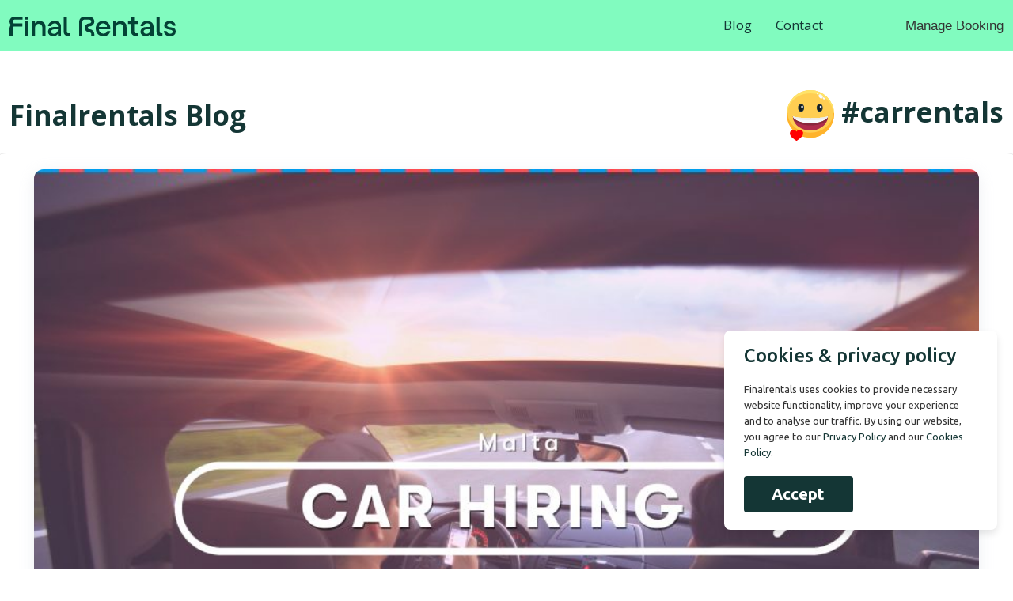

--- FILE ---
content_type: text/html; charset=UTF-8
request_url: https://www.finalrentals.mt/blog/single/car-hire-in-malta
body_size: 12878
content:
<!doctype html>

<html lang="en-MT">
<head>
    <meta charset="UTF-8">
    <title>
        Car hire in saves your hassles of Public Transport | Finalrentals.mt
    </title>
    <!-- Google tag (gtag.js) -->
    <script async src="https://www.googletagmanager.com/gtag/js?id=G-28R66241TX"></script>
<script>
  window.dataLayer = window.dataLayer || [];
  function gtag(){dataLayer.push(arguments);}
  gtag('js', new Date());
  gtag('config', 'G-28R66241TX');
</script>
    <meta http-equiv="X-UA-Compatible" content="IE=edge">
    <meta name="viewport" content="width=device-width, initial-scale=1.0, maximum-scale=1.0, user-scalable=no">
    
    <link rel="home" href="https://www.finalrentals.mt" />
    <link rel="alternate" href="https://www.finalrentals.mt/blog/single/car-hire-in-malta" hreflang="x-default"/>
    <link rel="canonical" href="https://www.finalrentals.mt/blog/single/car-hire-in-malta">

    <meta name="keywords"
        content="Car hire in Malta,  hire a car at the airport, hiring a car in Malta, hassles of Public Transport, Reasons To Choose Car Hire Over Public Transport  in Malta">
    <meta name="description"
        content="Car hire in Malta can cost from €22.50 to €26.50 per day with Finalrentals. These are the charges even when you hire a car at the airport via Finalrentals, Why a Rental Car is Better than Public Transport">

            <meta name="apple-itunes-app" content="app-id=1273716113" />
        <meta name="google-play-app" content="app-id=com.finalrentals.app">
        <meta name="Robots" content="INDEX,FOLLOW">
<meta name="p:domain_verify" content="d91c8c698c63b7f7793451df54ab22e6"/>
<meta name="verify-reviews" content="$2y$10$kV1zIoU2oFLLOaooF69O/.ZbJY9rWeUREFbe.Aw6RVynzRR9l2yv2">
 

<meta name="twitter:card" value="summary">
<meta name="twitter:creator" content="@finalrentals"> 
<meta name="twitter:site" content="@finalrentals"> 
<meta property="og:type" content="website" />
<meta property="og:url" content="https://www.finalrentals.mt" />
	<meta property="og:image:width" content="1200" />
<meta property="og:image:height" content="627" />
<meta property="fb:app_id" content="657781375152486">
<meta property="og:site_name" content="Finalrentals.mt" />
<meta property="product:price:amount" content="34"/>
<meta property="product:price:currency" content="EUR"/>
<meta property="og:locale" content="en_MT" />
<meta property="og:locale:alternate" content="en_MT" />
    <meta property="og:url" content="https://www.finalrentals.mt/blog/single/car-hire-in-malta" />
    <meta name="twitter:description" content="Car hire in Malta can cost from €22.50 to €26.50 per day with Finalrentals. These are the charges even when you hire a car at the airport via Finalrentals, Why a Rental Car is Better than Public Transport">
    <meta property="og:title" content="Car hire in saves your hassles of Public Transport | Finalrentals.mt" />
    <meta property="og:image" content="https://fr-bucket-mt.s3.eu-north-1.amazonaws.com/public/blogs/6_5227.jpg" />
    <meta property="og:description" content="Car hire in Malta can cost from €22.50 to €26.50 per day with Finalrentals. These are the charges even when you hire a car at the airport via Finalrentals, Why a Rental Car is Better than Public Transport" />

        <link rel="icon" type="image/png" sizes="32x32"
        href="https://www.finalrentals.mt/frontend/assets/img/favicon_package_v0.16/favicon-32x32.png?t=1769093082">
    <link rel="icon" type="image/png" sizes="16x16"
        href="https://www.finalrentals.mt/frontend/assets/img/favicon_package_v0.16/favicon-16x16.png?t=1769093082">
    <link rel="shortcut icon" href="https://www.finalrentals.mt/backend/assets/media/logos/favicon.ico?t=1769093082" />
    <meta name="csrf-token" content="r0k9L0WQdwDCHhL4rGEhKy0YJtSTnEB7nGvqCWI8" />

    
            <link rel="stylesheet" href="https://www.finalrentals.mt/frontend/assets/css/bootstrap.min.css?t=1769093082">
        <link rel="stylesheet" href="https://www.finalrentals.mt/frontend/assets/css/styles.com.css?t=1769093082">
        <link rel="stylesheet" href="https://www.finalrentals.mt/frontend/assets/css/finalrentals.com.css?t=1769093082">
        <link rel="stylesheet" href="https://www.finalrentals.mt/frontend/assets/css/intlTelInput.css?t=1769093082">
        
                    
    <!-- Livewire Styles -->
<style >
    [wire\:loading], [wire\:loading\.delay], [wire\:loading\.inline-block], [wire\:loading\.inline], [wire\:loading\.block], [wire\:loading\.flex], [wire\:loading\.table], [wire\:loading\.grid], [wire\:loading\.inline-flex] {
        display: none;
    }

    [wire\:loading\.delay\.shortest], [wire\:loading\.delay\.shorter], [wire\:loading\.delay\.short], [wire\:loading\.delay\.long], [wire\:loading\.delay\.longer], [wire\:loading\.delay\.longest] {
        display:none;
    }

    [wire\:offline] {
        display: none;
    }

    [wire\:dirty]:not(textarea):not(input):not(select) {
        display: none;
    }

    input:-webkit-autofill, select:-webkit-autofill, textarea:-webkit-autofill {
        animation-duration: 50000s;
        animation-name: livewireautofill;
    }

    @keyframes livewireautofill { from {} }
</style>
</head>
<body class="preload">
        
    <!-- Page styles -->
  <link wire:id="KU5uVPI9S5mRuA08SZNk" wire:initial-data="{&quot;fingerprint&quot;:{&quot;id&quot;:&quot;KU5uVPI9S5mRuA08SZNk&quot;,&quot;name&quot;:&quot;other.otherpages&quot;,&quot;locale&quot;:&quot;en&quot;,&quot;path&quot;:&quot;blog\/single\/car-hire-in-malta&quot;,&quot;method&quot;:&quot;GET&quot;,&quot;v&quot;:&quot;acj&quot;},&quot;effects&quot;:{&quot;listeners&quot;:[]},&quot;serverMemo&quot;:{&quot;children&quot;:[],&quot;errors&quot;:[],&quot;htmlHash&quot;:&quot;cb3cb26e&quot;,&quot;data&quot;:{&quot;blogs&quot;:[],&quot;page_title&quot;:null,&quot;page_meta&quot;:null,&quot;page_description&quot;:null,&quot;blog_featured&quot;:null,&quot;blog_det&quot;:[],&quot;category_det&quot;:null,&quot;faqs&quot;:null,&quot;page_det&quot;:null,&quot;settings&quot;:[],&quot;page_top_heading&quot;:null,&quot;page_top_subheading&quot;:null,&quot;contact_name&quot;:null,&quot;contact_email&quot;:null,&quot;contact_phone&quot;:null,&quot;contact_message&quot;:null,&quot;page_seo_heading&quot;:null,&quot;page_seo_subheading&quot;:null,&quot;listcountries&quot;:null,&quot;blog_contents&quot;:null,&quot;supplier_det&quot;:null,&quot;address_lists&quot;:null},&quot;dataMeta&quot;:{&quot;modelCollections&quot;:{&quot;blogs&quot;:{&quot;class&quot;:&quot;App\\Models\\Blog&quot;,&quot;id&quot;:[96,95,94,93],&quot;relations&quot;:[],&quot;connection&quot;:&quot;mysql&quot;,&quot;collectionClass&quot;:null}},&quot;models&quot;:{&quot;blog_det&quot;:{&quot;class&quot;:&quot;App\\Models\\Blog&quot;,&quot;id&quot;:6,&quot;relations&quot;:[&quot;BlogCategory&quot;],&quot;connection&quot;:&quot;mysql&quot;,&quot;collectionClass&quot;:null},&quot;settings&quot;:{&quot;class&quot;:&quot;App\\Models\\Setting&quot;,&quot;id&quot;:1,&quot;relations&quot;:[],&quot;connection&quot;:&quot;mysql&quot;,&quot;collectionClass&quot;:null}}},&quot;checksum&quot;:&quot;8cbf755f908fea1a4b7bfc788c53012d1f92c3c54bc1bf1c5b030af37b24cb6b&quot;}}" rel="stylesheet" href="https://cdnjs.cloudflare.com/ajax/libs/font-awesome/6.0.0-beta3/css/all.min.css">
<style>.layered-currency-switcher {
    width: auto;
    float: right;
    padding: 0 0 0 50px;
    margin: 0px;
}

.layered-currency-switcher li {
    display: block;
    float: left;
    font-size: 15px;
    margin: 0px;
}

.layered-currency-switcher li button.currency-switcher-btn {
    width: auto;
    height: auto;
    margin-bottom: 0px;
    background: #fff;
    font-family: Arial!important;
    line-height: 18px;
    border: 1px solid #dadada;
    border-radius: 25px;
    color: #9a9a9a;
    float: left;
    font-weight: 700;
    margin-left: -46px;
    min-width: 90px;
    position: relative;
    text-align: center;
    text-decoration: none;
    padding: 10px 11px 10px 49px
}


.layered-currency-switcher li button.currency-switcher-btn:focus {
    outline: 0;
    -webkit-outline: none;
    -moz-outline: none;
    -o-outline: none
}

.layered-currency-switcher li button.currency-switcher-btn:hover {
    background: #ddf6cf;
    border-color: #a9d092;
    color: #89b171
}

.layered-currency-switcher li button.currency-switcher-btn span {
    display: none
}

.layered-currency-switcher li button.currency-switcher-btn:first-child {
    border-radius: 25px
}

.layered-currency-switcher li button.currency-switcher-btn.selected {
    background: #de4c39;
    border-color: #de4c39;
    color: #fff;
    z-index: 99;
    padding-left: 23px!important;
    padding-right: 23px!important
}

.layered-currency-switcher li button.currency-switcher-btn.selected span {
    display: inline-block
}

.doubly,
.money {
    position: relative;
    font-weight: inherit !important;
    font-size: inherit !important;
    text-decoration: inherit !important;
}

.doubly-message {
    margin: 5px 0
}

.doubly-wrapper {
    float: right;
    margin-top: 33px;
}

.doubly-float {
    position: fixed;
    bottom: 10px;
    left: 10px;
    right: auto;
    z-index: 100000;
}

select.currency-switcher {
    margin: 0px;
    position: relative;
    top: auto;
}

select.currency-switcher {
    display: none
}

.nice-select {
    -webkit-tap-highlight-color: transparent;
    background-color: #fff;
    border-radius: 5px;
    border: 1px solid #e8e8e8;
    box-sizing: border-box;
    cursor: pointer;
    display: block;
    float: left;
    font-family: "Helvetica Neue", Arial;
    font-size: 14px;
    font-weight: 400;
    height: 42px;
    line-height: 40px;
    outline: 0;
    padding-left: 12px;
    padding-right: 30px;
    position: relative;
    text-align: left!important;
    transition: all .2s ease-in-out;
    -webkit-user-select: none;
    -moz-user-select: none;
    -ms-user-select: none;
    user-select: none;
    white-space: nowrap;
    width: auto
}

.nice-select:hover {
    border-color: #dbdbdb
}

.nice-select.open,
.nice-select:active,
.nice-select:focus {
    border-color: #88bfff
}

.nice-select:after {
    border-bottom: 2px solid #999;
    border-right: 2px solid #999;
    content: "";
    display: block;
    height: 5px;
    box-sizing: content-box;
    pointer-events: none;
    position: absolute;
    right: 14px;
    top: 16px;
    -webkit-transform-origin: 66% 66%;
    transform-origin: 66% 66%;
    -webkit-transform: rotate(45deg);
    transform: rotate(45deg);
    transition: all .15s ease-in-out;
    width: 5px
}

.nice-select.open:after {
    -webkit-transform: rotate(-135deg);
    transform: rotate(-135deg)
}

.nice-select.open .list {
    opacity: 1;
    pointer-events: auto;
    -webkit-transform: scale(1) translateY(0);
    transform: scale(1) translateY(0);
    z-index: 1000000 !important;
}

.nice-select.disabled {
    border-color: #ededed;
    color: #999;
    pointer-events: none
}

.nice-select.disabled:after {
    border-color: #ccc
}

.nice-select.wide {
    width: 100%
}

.nice-select.wide .list {
    left: 0!important;
    right: 0!important
}

.nice-select.right {
    float: right
}

.nice-select.right .list {
    left: auto;
    right: 0
}

.nice-select.small {
    font-size: 12px;
    height: 36px;
    line-height: 34px
}

.nice-select.small:after {
    height: 4px;
    width: 4px
}

.flags-India,
.flags-United-States {
    width: 30px;
    height: 20px
}

.nice-select.small .option {
    line-height: 34px;
    min-height: 34px
}

.nice-select .list {
    background-color: #fff;
    border-radius: 5px;
    box-shadow: 0 0 0 1px rgba(68, 68, 68, .11);
    box-sizing: border-box;
    margin: 4px 0 0!important;
    opacity: 0;
    overflow: scroll;
    overflow-x: hidden;
    padding: 0;
    pointer-events: none;
    position: absolute;
    top: 100%;
    max-height: 260px;
    left: 0;
    -webkit-transform-origin: 50% 0;
    transform-origin: 50% 0;
    -webkit-transform: scale(.75) translateY(-21px);
    transform: scale(.75) translateY(-21px);
    transition: all .2s cubic-bezier(.5, 0, 0, 1.25), opacity .15s ease-out;
    z-index: 100000
}

.nice-select .current img,
.nice-select .option img {
    vertical-align: top;
    padding-top: 10px
}

.nice-select .list:hover .option:not(:hover) {
    background-color: transparent!important
}

.nice-select .option {
    font-size: 13px !important;
    float: none!important;
    text-align: left !important;
    margin: 0px !important;
    font-family: Helvetica Neue, Arial !important;
    letter-spacing: normal;
    text-transform: none;
    display: block!important;
    cursor: pointer;
    font-weight: 400;
    line-height: 40px!important;
    list-style: none;
    min-height: 40px;
    min-width: 55px;
    margin-bottom: 0;
    outline: 0;
    padding-left: 18px!important;
    padding-right: 52px!important;
    text-align: left;
    transition: all .2s
}

.nice-select .option.focus,
.nice-select .option.selected.focus,
.nice-select .option:hover {
    background-color: #f6f6f6
}

.nice-select .option.selected {
    font-weight: 700
}

.nice-select .current img {
    line-height: 45px
}

.nice-select.slim {
    padding: 0 18px 0 0;
    height: 20px;
    line-height: 20px;
    border: 0;
    background: 0 0!important
}

.nice-select.slim .current .flags {
    margin-top: 0 !important
}

.nice-select.slim:after {
    right: 4px;
    top: 6px
}

.flags {
    background-image: url("/frontend/assets/img/flags/all_flags.png");
    background-repeat: no-repeat;
    display: block;
    margin: 10px 4px 0 0 !important;
    float: left
}

.flags-United-States {
    background-position: -365px -5px
}
.flags-India {
    background-position: -445px -275px
}

.flags-small {
    background-image: url("/frontend/assets/img/flags/all_small_flags.png");
    background-repeat: no-repeat;
    display: block;
    margin: 5px 3px 0 0 !important;
    border: 1px solid #fff;
    box-sizing: content-box;
    float: left
}

.nice-select.open .list .flags-small {
    margin-top: 15px !important
}

.flags-small.flags-India {
    width: 15px;
    height: 10px;
    background-position: -165px -90px
}

.flags-small.flags-United-States {
    width: 15px;
    height: 9px;
    background-position: -75px -160px
}

.doubly-float .nice-select .list {
    top: -90px;
    left: 0;
    right: auto
}

.nice-select,
.nice-select .list {
    background: #FFFFFF;
}

.nice-select .current,
.nice-select .list .option {
    color: #403F3F;
}

.nice-select .option:hover,
.nice-select .option.focus,
.nice-select .option.selected.focus {
    background-color: #F6F6F6;
}

.doubly-message {
    background-color: #333333 !important;
    color: #FFFFFF !important;
    border-radius: 5px;
    padding: 3px 10px;

    #shopify-section-header {
        position: relative;
        z-index: 1;
    }
    .doubly-wrapper {
        margin-right: 10px;
    }
    .doubly-wrapper .nice-select .current {
        font-family: "Montserrat";
    }
    .nice-select .current {
        color: #000 !important;
    }
    .nice-select:after {
        border-color: #000;
    }
    .is-light .nice-select .current {
        color: #fff !important;
    }
    .is-light .nice-select:after {
        border-color: #fff;
    }
    .site-nav--mobile.text-right .doubly-wrapper {
        position: absolute;
        right: 5px;
        top: 60px;
    }
}
.fw-600 {
    font-weight: 600;
}
.rt-slide-nav.active {
    display: block; /* Shown when toggled */
}
    /* margin:5px 0 45px; */
</style>
      <header class="rt-header">
        <div id="sticky-placeholder"></div>
          <div id="navbar-wrap" class="header-menu menu-layout1 header-menu menu-layout2">
              <div class="container">
                  <div class="row d-flex align-items-center">
                      <div class="col-xl-3 col-lg-3">
                          <div class="logo-area">
                              <a href="https://www.finalrentals.mt" class="temp-logo">
                                  <img src="https://www.finalrentals.mt/frontend/assets/img/fr-logo.svg?=1769093082" width="210"   alt="Finalrentals" class="img-fluid">
                              </a>
                          </div>
                      </div>
                      <div class="col-xl-7 col-lg-7 d-flex justify-content-end position-static">
                          <nav id="dropdown" class="template-main-menu template-main-menu-3">
                              <ul>
                                                                    <li><a href="https://www.finalrentals.mt/blog">Blog</a></li>
                                  <li><a href="https://www.finalrentals.mt/contact-us">Contact</a></li>
                              </ul>
                          </nav>
                      </div>
                      <div class="col-xl-2 col-lg-2 d-flex justify-content-end">
                          <div class="header-action-layout1">
                              <ul class="action-list">
                                  <li class="listing-button">
                                      <a href="https://www.finalrentals.mt/manage-booking">
                                         Manage Booking
                                      </a>
                                  </li>
                              </ul>
                          </div>
                      </div>
                  </div>
              </div>
          </div>
      </header>
      <div class="rt-header-menu mean-container position-relative" id="meanmenu">
          <div class="mean-bar">
              <a href="https://www.finalrentals.mt">
                  <img src="https://www.finalrentals.mt/frontend/assets/img/fr-logo.svg?=1769093082" width="180"  alt='Finalrentals' class='img-fluid'/>
              </a>
              <div class="mean-bar--right header-action-layout1">
                  <span class="sidebarBtn">
                      <span class="bar"></span>
                      <span class="bar"></span>
                      <span class="bar"></span>
                      <span class="bar"></span>
                  </span>
              </div>
          </div>
          <div class="rt-slide-nav">
              <div class="offscreen-navigation">
                  <nav class="menu-main-primary-container">
                      <ul class="menu">
                          <li class="list menu-item-parent"><a class="animation" href="https://www.finalrentals.mt">Home</a></li>
                          <li class="list menu-item-parent"><a class="animation" href="https://www.finalrentals.mt/blog">Blog</a></li>
                          <li class="list menu-item-parent"><a class="animation" href="https://www.finalrentals.mt/contact-us">Contact</a></li>
                          <li class="list menu-item-parent"><a class="animation" href="https://www.finalrentals.mt/manage-booking">Manage Booking</a></li>
                                                </ul>
                  </nav>
              </div>
          </div>
      </div>

<style>
    .blog_heading {
        font-size: 22px;
        font-weight: 400;
        transition: all 0.3s ease-in-out;
        color: #707070 !important;
        font-size: 22px;
        font-weight: 400;
        /* padding: 0 7px; */
        margin: 0 0 0 0;
    }

    .blog_heading1 {
        font-size: 18px !important;
        font-weight: 400;
        transition: all 0.3s ease-in-out;
        color: #707070 !important;
        padding: 0 7px;
        margin: 0;
        line-height: 1.4;
        text-align: left;
        display: inline-block;
    }
    .img-info {
        padding: 0px 10px;font-size:.8em;color:#6892F6
    }
    @media (max-width: 767px) {
    .img-info {
        padding: 0;
    }
}
</style>
<section class="blog-wrap1 fr-ribben">
    <div class="container">
        <div class="row gutters-40 no-gut">
            <div class="col-lg-12 col-md-12">
                <div class="item-shorting-box">
                    <div class="shorting-title">
                        <h4 class="item-title blog-top-title">Finalrentals Blog</h4>
                    </div>
                    <div class="item-shorting-box-2 item-shorting-box-3">
                        <div class="by-shorting">
                            <div class="by-shorting">
                                <div class="shorting blog-top-title-r">
                                    <img src="https://www.finalrentals.mt/frontend/assets/img/blog/blog-happy.svg" alt="happy driving">
                                    <a href=""
                                        class="">#carrentals</a>
                                </div>
                            </div>
                        </div>
                    </div>
                </div>
            </div>
            <div class="col-lg-12 blog-wrap-inner">
                <div class="row align-items-center">
                    <div class="col-lg-12 col-md-12">
                        <div class="blog-box1 blog-box3">
                            <div class="item-img">
                                <img src="https://fr-bucket-mt.s3.eu-north-1.amazonaws.com/public/blogs/6_5227.jpg"
                                    alt="Complete Guide to Driving in Malta : Charges and Recommendations">
                            </div>
                            <div class="item-content">
                                <div class="heading-title">
                                    <h1 class="blog_heading"><a href=""
                                            class="blog_heading">Complete Guide to Driving in Malta : Charges and Recommendations</a></h1>
                                </div>
                                <div class="blog-button">
                                    <a href="#" class="item-btn">Published on:
                                        April 14th 2021</a>
                                </div>
                            </div>
                            <div class="img-info">
                                All images used in this website, including all the blogs
                                    and blog section are created and obtained from a paid Canva Pro subscription. We do
                                    not intend to use any of this information commercially and it is solely for the
                                    purpose of knowledge and education of our visitors.
                            </div>
                        </div>
                        <div class="row blog-share-area">
                            <div class="col-lg-7 col-md-6">
                                <h4>Published in <a
                                        href="https://www.finalrentals.mt/blog/car-rentals">Car Rentals</a>
                                    Category.</h4>
                            </div>
                            <div class="col-lg-12 col-md-12">
                                <div class="blog-individual-area">
                                                                            <span
                                            style="font-size: 1em;
                            line-height: 1.68421053em;
                            font-weight: 400;
                            color: #808080;
                            padding: 0px;"><h3><strong>Why a Rental Car is Better than Public Transport</strong></h3><p>Car hire in Malta is your way out from the hassles of public transport.</p><p>It not only saves you from the hassle of public transport, but it also lets you get the real value of getting from point A to Point B.</p><p>First of all, you don’t have to plan your whole prep according to the timings the bus arrival or a train.</p><p>Secondly, you can move across with intact privacy. Which you have to compromise when it comes to traveling in Public Transport.</p><h3><strong>Key Takeaways:</strong></h3><p>Public Transport makes you comply with their operation timings, whereas rental cars are medium that sets you free.</p><p>Car hire in Malta can cost from €18.42 to €33.64 per day.</p><ul><li>Finalrentals strike the balance between the two and offer Ssangyong Tivoli or Similar in just €26.50.</li><li>When it comes to the car hire rates, here a rule of thumb: The longer you rent, the lesser you pay.</li><li>Addons increase the cost of your rental car, however, some of them are necessary. Therefore, don't overspend and neither categorically deny them.</li><li>Renting a car at the airport is expensive.</li><li>Finalrentals still offers you Peugeot 108 for just €22.50 per day.</li><li>Make sure to read the pro tips before the conclusion.</li></ul><h3><strong>Is it worth it doing the car hire in Malta?</strong></h3><p>Is it worth doing the car hire in Malta? Yes. Below are the reasons why.</p><p>Malta measures 316km2, So if you opt for public transport, you will get stuck in traffic poorly. Not only by then you will have to wait long since public transport is stuck in the traffic by the time it reaches you.</p><p>But also, you will get stuck afterward to reach your <a href="https://www.finalrentals.com/blog/single/honeymoon-destinations">destination</a> as well. Better rent a car in Malta so that you don't have to go through this struggle.</p><p>Here's the thing, if Malta is beautiful and its magnetic beauty attracts people from all over the world, we can't blame it. And it is true. Despite its size, Malta is a land that many enjoy and therefore, the traffic as well.</p><p>In this situation, what seems to be the most appropriate option is car hire in Malta.</p><p>So, should I hire a car in Malta? If you want to remain free from being constrained and dependent on Public Transport.</p><p>Public Transport is not a bad thing if you are trying to save money. Or if you don’t have enough in the first place.</p><p>However, if you have enough that you can decide whether Malta rent a car or Public Transport, then opting for public transport becomes a bad idea.</p><p>Two things are wrong with public transport. First, you are not free to travel. You have some limitations that are imposed by public transport.</p><p>Car hire in Malta is a better option as it solves these problems for you.</p><p>First of all, you can’t just get out of your residence and decide this is the exact time I want to move.</p><p>Well, you may want to, but the fact is that the bus or that train arrives at a certain time, which is not when you have left the residence. So now let’s get bored and wait.</p><p>Secondly, you have to travel with compromised privacy on public transport. Getting around Malta and traveling across doesn’t mean that you have to compromise your privacy! Stay smart!</p><h3><strong>How much does renting a car in Malta cost?</strong></h3><p>How much does car hire in Malta cost? On average, you can get a rental car at €33.64 per day, while you may also get it on €18.42 per day.</p><p>Finalrentals offers Ssangyong Tivoli or similar in €26.50 which means 31.52 US Dollars per day.</p><p>That is a lot cheaper than the average cost of $40 per day. And the flip side is, it is not much expensive than €18.42 per day either.</p><p>€18.42 per day for 30 days translates into £552.6 whereas £26.50 translates to £795 days.</p><p>However, this is not it. We all know a rule of thumb when it comes to car hire in Malta costs or anywhere in the world for that matter.</p><p>The longer you rent, the lesser you pay.</p><p>This is why weekly car rentals are cheaper than daily ones. And monthly car rentals are cheaper than the weekly ones.</p><p>Here's a list of rental cars that you can get from Finalrentals.</p><ul><li>Peugeot 108 or similar at €22.50/day.</li><li>Ssangyong XLV or Similar in €29.50</li><li>DFSK Glory €45.50</li><li>Ssangyong Korando €49.50</li><li>Ssangyong Rexton €99.50</li></ul><p>The cost of car hire in Malta also depends upon how many add-ons do you use. If there are multiple add-ons that you use, then the cost of the rental car is likely to go higher.</p><p>However, it is equally important to note the following: Avoiding the add-ons does not also mean that you have to stay away from them at all costs. This is not true.</p><p>What if you do need a child protection seat? What if you do need a GPS to get around? So striking the balance between the two extremes is important.</p><h3><strong>Car hire in Malta: Is it better to rent a car at the airport?</strong></h3><p>A piece of general advice usually passed on to the people when they talk about this issue is in the negative.</p><p>Usually, people are told to avoid hiring a car for rent when they are at the airport. So whether we are talking about car hire in Malta or we are talking about Dubai, this advice remains the same.</p><p>So, the question is ‘is it true?’ Yes, it is generally true. However, not absolutely.</p><p>The reason is that you can still get Peugeot 108 or similar in €22.50/day with Finalrentals. Making car hire Malta easy for you.</p><p>First Car Hire Malta: Pro Tips before you hire a car.</p><ul><li>Make sure that you read the terms and conditions of the rental car company. If you don't you are at a higher risk because you may consider something innocent while it may trigger the rental car company.</li><li>Read car hire in Malta company’s terms and conditions carefully. Make sure that everything looks perfect. Look for any indicators that may highlight the possible falsification of the document to avoid fraud.</li><li>Check the car you hired for rent carefully. Look for any possible damages. It is possible that you leave the office with an unnoticeably damaged car and later be accredited for the damage upon your return.</li><li>Consider checking out norms of driving in Malta as each country has its norms of doing everything.</li><li>It is pretty important to know how to find <a href="https://www.finalrentals.mt/blog/single/parking-spot-in-malta">the right parking spot</a> in Malta.</li><li>When you do the car hire in Malta, make sure that it’s a relatively small car. It is because the streets are narrow. You can’t drive big cars without wasting much of your time.</li></ul><h3><strong>Conclusion</strong></h3><p>The view of Malta is serene, peaceful, and beautiful. And maybe this is the reason why Malta is a magnet for those who love beauty. But what adds to the awesomeness is that Malta is relatively a small space. It is roughly 316km2.</p><p>Do you know what that means? It means that you can cross the island of Malta in a car or a bus in an hour.</p><p>This is why <a href="https://www.finalrentals.mt/">Car hire in Malta</a> becomes a stronger option for people. Public transport anywhere in the world can arguably wear people out.</p><p>Maltese Public Transport may be good but the fact is that the traffic will play its full role in ruining your experience. It is because, after all that traffic, the last thing you would want will be walking to your destination.</p></span>
                                    
                                </div>
                            </div>
                        </div>
                    </div>
                </div>
                <div class="row align-items-center">
                    <div class="col-lg-12 col-md-12">
                        <div class="item-shorting-box">
                            <div class="shorting-title">
                                <h4 class="item-title blog-top-title-2">Similar Posts</h4>
                            </div>
                        </div>
                    </div>
                                                                        <div class="col-lg-6 col-md-6 list">
                                <div class="blog-box1 blog-box2 d-flex flex-column">
                                    <div class="item-img" style="overflow: hidden;">
                                        <a href="https://www.finalrentals.mt/blog/single/why-you-should-visit-malta-during-the-low-season">
                                            <img src="https://fr-bucket-mt.s3.eu-north-1.amazonaws.com/public/blogs/thumb/why-you-should-visit-malta-during-the-low-season_877.jpg"
                                                alt="Why You Should Visit Malta during the Low Season"
                                                style="width: 100%; object-fit: cover;">
                                        </a>
                                    </div>
                                    <div class="item-content blog-sub mt-auto">
                                        <div class="heading-title">
                                            <h2 class="blog_heading1">
                                                <a href="https://www.finalrentals.mt/blog/single/why-you-should-visit-malta-during-the-low-season"
                                                    class="blog_heading1">Why You Should Visit Malta during the Low Season</a>
                                            </h2>
                                        </div>
                                        <div class="blog-button">
                                            <a href="https://www.finalrentals.mt/blog/single/why-you-should-visit-malta-during-the-low-season" class="item-btn">
                                                Published on:<span>
                                                    December 29th 2025</span>
                                            </a>
                                        </div>
                                    </div>
                                </div>
                            </div>
                                                    <div class="col-lg-6 col-md-6 list">
                                <div class="blog-box1 blog-box2 d-flex flex-column">
                                    <div class="item-img" style="overflow: hidden;">
                                        <a href="https://www.finalrentals.mt/blog/single/a-festive-vacation-in-malta-during-the-holiday-season">
                                            <img src="https://fr-bucket-mt.s3.eu-north-1.amazonaws.com/public/blogs/thumb/a-festive-vacation-in-malta-during-the-holiday-season_5999.jpg"
                                                alt="A Festive Vacation in Malta during the Holiday Season"
                                                style="width: 100%; object-fit: cover;">
                                        </a>
                                    </div>
                                    <div class="item-content blog-sub mt-auto">
                                        <div class="heading-title">
                                            <h2 class="blog_heading1">
                                                <a href="https://www.finalrentals.mt/blog/single/a-festive-vacation-in-malta-during-the-holiday-season"
                                                    class="blog_heading1">A Festive Vacation in Malta during the Holiday Season</a>
                                            </h2>
                                        </div>
                                        <div class="blog-button">
                                            <a href="https://www.finalrentals.mt/blog/single/a-festive-vacation-in-malta-during-the-holiday-season" class="item-btn">
                                                Published on:<span>
                                                    December 24th 2025</span>
                                            </a>
                                        </div>
                                    </div>
                                </div>
                            </div>
                                                    <div class="col-lg-6 col-md-6 list">
                                <div class="blog-box1 blog-box2 d-flex flex-column">
                                    <div class="item-img" style="overflow: hidden;">
                                        <a href="https://www.finalrentals.mt/blog/single/a-tour-around-the-three-cities-of-malta-for-malaysians">
                                            <img src="https://fr-bucket-mt.s3.eu-north-1.amazonaws.com/public/blogs/thumb/a-tour-around-the-three-cities-of-malta-for-malaysians_29.jpg"
                                                alt="A Tour Around the Three Cities of Malta for Malaysians"
                                                style="width: 100%; object-fit: cover;">
                                        </a>
                                    </div>
                                    <div class="item-content blog-sub mt-auto">
                                        <div class="heading-title">
                                            <h2 class="blog_heading1">
                                                <a href="https://www.finalrentals.mt/blog/single/a-tour-around-the-three-cities-of-malta-for-malaysians"
                                                    class="blog_heading1">A Tour Around the Three Cities of Malta for Malaysians</a>
                                            </h2>
                                        </div>
                                        <div class="blog-button">
                                            <a href="https://www.finalrentals.mt/blog/single/a-tour-around-the-three-cities-of-malta-for-malaysians" class="item-btn">
                                                Published on:<span>
                                                    July 22nd 2025</span>
                                            </a>
                                        </div>
                                    </div>
                                </div>
                            </div>
                                                    <div class="col-lg-6 col-md-6 list">
                                <div class="blog-box1 blog-box2 d-flex flex-column">
                                    <div class="item-img" style="overflow: hidden;">
                                        <a href="https://www.finalrentals.mt/blog/single/what-singaporeans-need-to-know-about-a-trip-to-malta">
                                            <img src="https://fr-bucket-mt.s3.eu-north-1.amazonaws.com/public/blogs/thumb/what-singaporeans-need-to-know-about-a-trip-to-malta_4684.jpg"
                                                alt="What Singaporeans Need to Know About a Trip to Malta"
                                                style="width: 100%; object-fit: cover;">
                                        </a>
                                    </div>
                                    <div class="item-content blog-sub mt-auto">
                                        <div class="heading-title">
                                            <h2 class="blog_heading1">
                                                <a href="https://www.finalrentals.mt/blog/single/what-singaporeans-need-to-know-about-a-trip-to-malta"
                                                    class="blog_heading1">What Singaporeans Need to Know About a Trip to Malta</a>
                                            </h2>
                                        </div>
                                        <div class="blog-button">
                                            <a href="https://www.finalrentals.mt/blog/single/what-singaporeans-need-to-know-about-a-trip-to-malta" class="item-btn">
                                                Published on:<span>
                                                    July 22nd 2025</span>
                                            </a>
                                        </div>
                                    </div>
                                </div>
                            </div>
                                                            </div>
            </div>
        </div>
    </div>
</section>
<script src="https://code.jquery.com/jquery-3.6.4.min.js"></script>
<style>
    .blog-share-area h4 {
        margin-bottom: 15px;
    }

    .blog-individual-area {
        width: 75%;
        display: flex;
        margin-left: auto;
        margin-right: auto;
    }

    .blog-individual-area img {

        width: 100%;
    }

    @media only screen and (max-width: 991px) {
        .blog-individual-area {
            width: 100%;
            text-align: left;
        }

    }
    .blog-share-area ul {
        margin-left: 1%;
        padding-left: 20px;
        margin-top: 10px;
    }
    .blog-share-area ul li {
        list-style-image: url('https://www.finalrentals.com/assets/img/icon/bullet.png');
        clear: both;
        color: #707070;
        font-size: 16px;
        line-height: 22px;
        margin-bottom: 12px;
    }
    .blog-share-area ol li {
        list-style-image: url('https://www.finalrentals.com/assets/img/icon/bullet.png');
        clear: both;
        color: #707070;
        font-size: 16px;
        line-height: 22px;
        margin-bottom: 12px;
    }
    @media (max-width: 768px) {
  .blog-box1 .item-content.blog-sub .blog-button .item-btn {
    padding-left: 13px;
  }
}
@media (max-width: 480px) {
  .blog-box1 .item-content.blog-sub .blog-button .item-btn {
    padding-left: 13px;
  }
}
@media (max-width: 1024px) {
  .blog-box1 .item-content.blog-sub .blog-button .item-btn {
    padding-left: 13px;
  }
}

</style>

<!--=====================================-->
      <!--=   Footer     Start                =-->
      <!--=====================================-->
      <footer class="footer-area banner-splatter-footer">
        <div class="footer-top">
            <div class="container">
                <div class="row justify-content-between">
                    <div class="col-xl-4 col-lg-4 col-md-6 col-sm-6">
                        <div class="footer-link">
                            <div class="footer-title">
                                <h3>Quick Links</h3>
                            </div>
                            <div class="item-link">
                                <ul>
                                    <li><a href="https://www.finalrentals.mt/about-us">About Us </a></li>
                                    <li><a href="https://www.finalrentals.mt/manage-booking">Manage Booking</a></li>
                                    <li><a href="https://www.finalrentals.mt/blog">Blog</a></li>
                                </ul>
                            </div>
                        </div>
                    </div>
                    <div class="col-xl-4 col-lg-4 col-md-6 col-sm-6">
                        <div class="footer-link">
                            <div class="footer-title">
                                <h3>Policies</h3>
                            </div>
                            <div class="item-link">
                                <ul>
                                    <li><a href="https://www.finalrentals.mt/privacy-policy">Privacy policy </a></li>
                                                                        <li><a href="https://www.finalrentals.mt/terms-conditions">Terms and Conditions </a></li>
                                                                        <li><a href="https://www.finalrentals.mt/terms-use">Terms of Use</a></li>
                                </ul>
                            </div>
                        </div>
                    </div>
                    <div class="col-xl-4 col-lg-4 col-md-6 col-sm-6">
                        <div class="footer-logo-area footer-link">
                          <div class="footer-title">  <h3>Contact</h3>
                            </div>
                            <div class="item-link">
                                <ul>
                                    <li><a href="https://www.finalrentals.mt/contact-us">Contact us </a></li>
                                                                        <li><a href="javascript:void(0);">Monday to Friday 08:00 AM to 20:00 PM and Saturday to Sunday 08:00 AM to 13:00 PM</a></li>
                                    <li>
                                                                                                                                                                                                    <a href="tel:00 356 2339 2903"> 00 356 2339 2903 </a> <br>
                                                                                                                     </li>
                                   
                                </ul>
                            </div>
                            <br>
                          <div class="item-social">
                                <ul>
                                    <li>
                                        <a href="https://www.facebook.com/finalrentals" target="_blank"> <img src="https://www.finalrentals.mt/frontend/assets/img/social/facebook.svg" alt="facebook"> </a></li>
                                        <li><a href="https://www.instagram.com/finalrentals" target="_blank"> <img src="https://www.finalrentals.mt/frontend/assets/img/social/instagram.svg" alt="instagram"> </a></li>
                                        <li><a href="https://www.linkedin.com/company/finalrentals/" target="_blank"> <img src="https://www.finalrentals.mt/frontend/assets/img/social/linkdein-dark.svg" alt="linkedin"> </a></li>
                                        <li><a href="https://twitter.com/finalrentals" target="_blank"> <img src="https://www.finalrentals.mt/frontend/assets/img/social/x.svg" alt="twitter"> </a></li>
                                        <li><a href="https://www.youtube.com/c/Finalrentals/videos" target="_blank"> <img src="https://www.finalrentals.mt/frontend/assets/img/social/youtube.svg" alt="youtube"> </a></li>
                                </ul>
                            </div>
                        </div>
                    </div>
                </div>
            </div>
        </div>
        <div class="footer-bottom">
            <div class="container ftr-bdr">
                <div class="row justify-content-center">
                    <div class="col-lg-4 col-md-4">
                        <div class="copyright-area1 pad-15">
                          <img src="https://www.finalrentals.mt/frontend/assets/img/fr-logo.svg" width="180" height="40" alt='logo' class='img-fluid'/>
                        </div>
                    </div>
                    <div class="col-lg-8 col-md-8">
                        <div class="copyright-area1 pad-15" style="padding: 0;text-align: right;">
                            <ul>
                                <li><a href="https://www.finalrentals.mt/our-story">Our Story</a></li>
                                <li><a href="https://www.finalrentals.mt/terms-use">Terms of use</a></li>
                                <li><a href="https://www.finalrentals.mt/privacy-policy">Privacy Policy</a></li>
                            </ul>
                        </div>
                    </div>
                </div>
            </div>
        </div>
  </footer>

  <!-- start back to top -->

  <a href="javascript:void(0)" id="back-to-top"> <i class="fas fa-angle-double-up"></i> </a>
  <!-- End back to top -->


<!-- Livewire Component wire-end:KU5uVPI9S5mRuA08SZNk -->
    <!-- Livewire Scripts -->

<script src="/livewire/livewire.js?id=90730a3b0e7144480175" data-turbo-eval="false" data-turbolinks-eval="false" ></script>
<script data-turbo-eval="false" data-turbolinks-eval="false" >
    if (window.livewire) {
	    console.warn('Livewire: It looks like Livewire\'s @livewireScripts JavaScript assets have already been loaded. Make sure you aren\'t loading them twice.')
	}

    window.livewire = new Livewire();
    window.livewire.devTools(true);
    window.Livewire = window.livewire;
    window.livewire_app_url = '';
    window.livewire_token = 'r0k9L0WQdwDCHhL4rGEhKy0YJtSTnEB7nGvqCWI8';

	/* Make sure Livewire loads first. */
	if (window.Alpine) {
	    /* Defer showing the warning so it doesn't get buried under downstream errors. */
	    document.addEventListener("DOMContentLoaded", function () {
	        setTimeout(function() {
	            console.warn("Livewire: It looks like AlpineJS has already been loaded. Make sure Livewire\'s scripts are loaded before Alpine.\\n\\n Reference docs for more info: http://laravel-livewire.com/docs/alpine-js")
	        })
	    });
	}

	/* Make Alpine wait until Livewire is finished rendering to do its thing. */
    window.deferLoadingAlpine = function (callback) {
        window.addEventListener('livewire:load', function () {
            callback();
        });
    };

    let started = false;

    window.addEventListener('alpine:initializing', function () {
        if (! started) {
            window.livewire.start();

            started = true;
        }
    });

    document.addEventListener("DOMContentLoaded", function () {
        if (! started) {
            window.livewire.start();

            started = true;
        }
    });
</script>
                            
        <script src="https://www.finalrentals.mt/frontend/assets/ultra/js/jquery.min.js?t=1769093082"></script>
        <script src="https://www.finalrentals.mt/frontend/assets/ultra/js/popper.min.js?t=1769093082" defer=""></script>
        <script src="https://www.finalrentals.mt/frontend/assets/ultra/js/bootstrap.min.js?t=1769093082" defer=""></script>
        <script src="https://www.finalrentals.mt/frontend/assets/ultra/js/owl.carousel.min.js?t=1769093082" defer=""></script>
        <script src="https://www.finalrentals.mt/frontend/assets/ultra/js/simplebar.js?t=1769093082" defer=""></script>
        <script src="https://www.finalrentals.mt/frontend/assets/ultra/js/bootstrap-select.js?t=1769093082" defer=""></script>
        <script src="https://www.finalrentals.mt/frontend/assets/ultra/js/moment.min.js?t=1769093082" defer=""></script>
        <script src="https://www.finalrentals.mt/frontend/assets/ultra/js/jquery.daterangepicker.js?t=1769093082" defer="">
        </script>
        
        <script src="https://www.finalrentals.mt/frontend/assets/ultra/js/jquery-wizard.js?t=1769093082" defer=""></script>
        <script src="https://www.finalrentals.mt/frontend/assets/ultra/js/jquery.timepicker.js?t=1769093082" defer=""></script>
        <script src="https://www.finalrentals.mt/frontend/assets/ultra/js/custom.js?t=1769093082" defer=""></script>
        <script src="https://www.finalrentals.mt/frontend/assets/static/runtime/details_script.js?t=1769093082" defer="">
        </script>
        <script>
        function mobileNavOpen() {
            $('.Header-headerRegionContainer-H_YV3').addClass('Header-sidebarOpen-1UzXn');
        };
        $('#mobile_nav_close').click(function() {
            $('.Header-headerRegionContainer-H_YV3').removeClass('Header-sidebarOpen-1UzXn');
        });
    </script>
        <script src="https://www.finalrentals.mt/frontend/assets/js/custom.js?t=1769093082"></script>


        <link
        href="https://fonts.googleapis.com/css2?family=Inter:wght@100..900&family=Ubuntu:ital,wght@0,300;0,400;0,500;0,700;1,300;1,400;1,500;1,700&display=swap"
        rel="stylesheet" />
    <link rel="stylesheet" href="https://www.finalrentals.mt/frontend/assets/cookie/style.css?t=1769093082" />
    <script src="https://www.finalrentals.mt/frontend/assets/cookie/script.js?t=1769093082" defer></script>
    <div class="wrapper-cookie">
        <header>
            <h3>Cookies & privacy policy</h3>
        </header>

        <div class="data">
            <p>Finalrentals uses cookies to provide necessary website functionality, improve your experience and to
                analyse our traffic. By using our website, you agree to our <a target='_blank'
                    href='https://www.finalrentals.mt/privacy-policy'>Privacy Policy</a> and our <a target='_blank'
                    href='https://www.finalrentals.mt/privacy-policy'>Cookies Policy</a>.</p>
        </div>

        <div class="buttons">
            <button class="button" id="acceptBtn">Accept</button>
            
        </div>
    </div>
    <script>
        $(document).ready(function() {
            $("#return_location_select").click(function() {
                if ($('#return_location_select').is(":checked")) {
                    $('#return_location').show();
                } else {
                    $('#return_location').hide();
                }
            });
                        var btn = KTUtil.getById("kt_btn_1");
            $("#lpsFerret2").submit(function(event) {
                event.preventDefault();
                if ($('#pickup_city_id').val() == '' || typeof $('#pickup_city_id').val() === 'undefined' ||
                    $('#pickup_city_id').val() == null) {
                    $('#error_show').html('Please select pickup city');
                    $('.alert-danger').show();
                } else if ($('#pickup_location_id').val() == '' || typeof $('#pickup_location_id').val() ===
                    'undefined' || $('#pickup_location_id').val() == null) {
                    $('#error_show').html('Please select pickup location');
                    $('.alert-danger').show();
                } else if (($('#return_city_id').val() == '' || typeof $('#return_city_id').val() ===
                        'undefined' || $('#return_city_id').val() === null) && $('#return_location_select')
                    .val() == 1) {
                    $('#error_show').html('Please select return city');
                    $('.alert-danger').show();
                } else if (($('#return_location_id').val() == '' || typeof $('#return_location_id')
                        .val() === 'undefined' || $('#return_location_id').val() == null) && $(
                        '#return_location_select').val() == 1) {
                    $('#error_show').html('Please select return location');
                    $('.alert-danger').show();
                } else if (($('#pickupdatepicker').val() == '' || typeof $('#pickupdatepicker').val() ===
                        'undefined' || $('#pickupdatepicker').val() == null)) {
                    $('#error_show').html('Please select pickup date');
                    $('.alert-danger').show();
                } else if (($('#returndatepicker').val() == '' || typeof $('#returndatepicker').val() ===
                        'undefined' || $('#returndatepicker').val() == null)) {
                    $('#error_show').html('Please select return date');
                    $('.alert-danger').show();
                } else {
                    $('.alert-danger').hide();
                    KTUtil.btnWait(KTUtil.getById("kt_btn_1"), "spinner spinner-right spinner-white pr-15",
                        "Searching...");
                    var data = new FormData(this);
                    var url = "https://www.finalrentals.mt/get-search-cars-update";
                    genericPost(url, data, function(result) {
                        if (result.status == 1) {
                            window.location.href = "https://www.finalrentals.mt/search-result-update";
                        } else {
                            KTUtil.btnRelease(btn);
                            if (typeof result.error === 'undefined' || result.error == '') {
                                $('#error_show').html(
                                    'Sorry, No cars found on selected date and time. Please try again'
                                );
                            } else {
                                $('#error_show').html(result.error);
                            }
                            $('.alert-danger').show();
                        }
                    });
                }
            });
            
            $('#pickup_city_id').change(function() {
                var pickup_city_id = $(this).val();
                KTUtil.btnWait(KTUtil.getById("pick_location_id"), "spinner spinner-right spinner-primary");
                var data = {
                    pickup_city_id: pickup_city_id
                };
                var url = "https://www.finalrentals.mt/get-city-locations";
                postCustom(url, data, function(result) {
                    KTUtil.btnRelease(KTUtil.getById("pick_location_id"));
                    $("#pickup_location_id").empty().append(result);
                });
            });
            $('#return_city_id').change(function() {
                var return_city_id = $(this).val();
                KTUtil.btnWait(KTUtil.getById("drop_location_id"), "spinner spinner-right spinner-primary");
                var data = {
                    pickup_city_id: return_city_id
                };
                var url = "https://www.finalrentals.mt/get-city-locations";
                postCustom(url, data, function(result) {
                    KTUtil.btnRelease(KTUtil.getById("drop_location_id"));
                    $("#return_location_id").empty().append(result);
                });
            });

            // $.ajaxSetup({
            //   headers: {
            //     'X-CSRF-TOKEN': $('meta[name="csrf-token"]').attr('content')
            // }
            //});
            $('#subscription_email_button').click(function(e) {
                var subscription_email = $('#subscription_email').val();
                var data = {
                    subscription_email: subscription_email
                };
                var url = "https://www.finalrentals.mt/set-subscribe";
                postCustom(url, data, function(result) {
                    if (result == 1) {
                        $('#subscription_email').val('');
                        alert('Subscription successful.');
                    } else {
                        $('#subscription_email').val('');
                        alert('Email id already exist');
                    }

                });
            });
            var response;

            function genericPost(url, data, callback) {
                $.ajax({
                    type: 'POST',
                    url: url,
                    data: data,
                    processData: false,
                    contentType: false,
                    cache: false,
                    async: true,
                    success: function(data) {
                        callback(data);
                    },
                    error: function(error) {
                        callback(error);
                    }
                });
            }

            function postCustom(url, data, callback) {
                $.ajax({
                    headers: {
                        'X-CSRF-TOKEN': $('meta[name="csrf-token"]').attr('content')
                    },
                    type: 'POST',
                    url: url,
                    data: data,
                    success: function(data) {
                        callback(data);
                    },
                    error: function(error) {
                        callback(error);
                    }
                });
            }

        });

        // function location_load(id)
        //   {
        //     if(id == 1){
        //       KTUtil.btnWait(KTUtil.getById("pick_location_id"), "spinner spinner-right spinner-primary");
        //     } else if(id == 2){
        //       KTUtil.btnWait(KTUtil.getById("drop_location_id"), "spinner spinner-right spinner-primary");
        //     }
        //   }
                    $(document).ready(function($) {
                $('.sidebarBtn').on('click', function() {
                    $('.rt-slide-nav').slideToggle();
                    $(this).toggleClass('active');
                    $('body').toggleClass('slidemenuon');
                });
            });
            </script>
    <style>
        .preload * {
            -webkit-transition: none !important;
            -moz-transition: none !important;
            -ms-transition: none !important;
            -o-transition: none !important;
        }
    </style>
    <script>
        $(window).on('load', function() {
            $("body").removeClass("preload");
        });
    </script>
</body>
</html>


--- FILE ---
content_type: text/css
request_url: https://www.finalrentals.mt/frontend/assets/css/styles.com.css?t=1769093082
body_size: 42516
content:
@import url('https://fonts.googleapis.com/css2?family=Open+Sans:ital,wght@0,300;0,400;0,500;0,600;0,700;0,800;1,300;1,400;1,500;1,600;1,700;1,800&display=swap');body{font-size:16px;font-family:var(--font-family-body);font-weight:400;height:100%;line-height:30px;vertical-align:baseline;-webkit-font-smoothing:antialiased;-moz-osx-font-smoothing:grayscale;text-rendering:optimizeLegibility;color:#686868;background-color:#fff}p{margin:0 0 20px 0;font-weight:400;font-size:16px;color:#434853}h1,h2,h3,h4,h5,h6{font-weight:400;font-family:var(--font-family-heading);margin:0 0 25px 0;color:#212121}h1,h2{line-height:40px}h3,h4,h5,h6{line-height:30px}h1{font-size:47px;line-height:50px}@media only screen and (max-width:1199px){h1{font-size:32px;line-height:42px}}h2{font-size:39px;line-height:44px}h3{font-size:33px;line-height:36px}h4{font-size:27px;line-height:32px}h5{font-size:23px;line-height:28px}h6{font-size:19px;line-height:24px}.uae-flag{position:absolute}.banner-splatter{width:100%;height:4px;position:absolute;bottom:0;z-index:3;left:0;background:url(../img/splatter.png);background-position:center center;background-attachment:scroll;background-repeat:repeat-x}.banner-splatter-footer{width:100%;height:4px;top:0;z-index:5;left:0;background-position:center center;background-attachment:scroll;background-repeat:repeat-x}.faq-splatter{width:100%;height:3px;float:left;background:url(../img/splatter.png);background-position:center center;background-attachment:scroll;background-repeat:repeat-x}.item-but{display:flex;align-items:center;background-color:#143635;border:0;border-radius:10px;color:#fff;font-size:20px;font-weight:700;padding:13px 25px;transition:all .3s ease-in-out;z-index:1;position:relative;font-family:'Open Sans',sans-serif;margin-left:10px}.item-but:hover{background-color:#81FBBF}.item-but-2{display:flex;align-items:center;background-color:#143635;border:0;border-radius:10px;color:#fff;font-size:20px;font-weight:700;padding:13px 55px;transition:all .3s ease-in-out;z-index:1;position:relative;font-family:'Open Sans',sans-serif;margin-left:10px}.item-but-2:hover{background-color:#81FBBF}.item-but-3{display:inline-block;background-color:#143635;border:0;border-radius:10px;color:#fff;font-size:20px;font-weight:600;padding:15px 25px;transition:all .3s ease-in-out;z-index:1;position:relative;font-family:'Open Sans',sans-serif}.item-but-3:hover{background-color:#81FBBF;color:#143635;}.item-but-4{display:inline-block;background-color:#143635;border:0;border-radius:10px;color:#fff;font-size:20px;font-weight:700;padding:15px 55px;transition:all .3s ease-in-out;z-index:1;position:relative;font-family:'Open Sans',sans-serif}.item-but-down{display:inline-block;background-color:#143635;border:0;border-radius:10px;color:#fff;font-size:20px;font-weight:600;padding:12px 25px;transition:all .3s ease-in-out;z-index:1;position:relative;font-family:'Open Sans',sans-serif}.item-but-down:hover{background-color:#81FBBF}.item-but-4:hover{background-color:#81FBBF}.optional-extras a{color:#fff}.item-but-try{display:inline-block;align-items:center;background-color:#143635;border:0;border-radius:10px;color:#fff;font-size:20px;font-weight:700;padding:15px 55px;transition:all .3s ease-in-out;z-index:1;position:relative;font-family:'Open Sans',sans-serif;margin-left:10px}.item-but-try:hover{background-color:#81FBBF}.modify-but-1{display:inline-block;background-color:#143635;border:0;border-radius:10px;color:#fff;font-size:20px;font-weight:700;padding:20px 55px;transition:all .3s ease-in-out;z-index:1;position:relative;font-family:'Open Sans',sans-serif;margin-top:-8px}.modify-but-1:hover{background-color:#81FBBF}.cancel-but a:hover{color:#fff !important}.cancel-but-1{display:inline-block;background-color:#fff;border:0;border-radius:10px;color:#143635 !important;border:1px solid #707070;font-size:20px;font-weight:700;padding:20px 55px;transition:all .3s ease-in-out;z-index:1;position:relative;font-family:'Open Sans',sans-serif;margin-top:-8px;margin-bottom:3px}.cancel-but-1:hover{background-color:#81FBBF;color:#fff}.retrieve-but-1{display:inline-block;background-color:#143635;border:0;border-radius:10px;color:#fff;font-size:20px;font-weight:700;padding:15px 25px;transition:all .3s ease-in-out;z-index:1;position:relative;font-family:'Open Sans',sans-serif;margin-top:-8px}.retrieve-but-1:hover{background-color:#81FBBF}@media only screen and (max-width:575px){.item-but{margin-left:0}.modify-but-1{padding:20px 38px}.cancel-but-1{padding:20px 38px}.item-but-2{padding:15px 38px}.item-but-2.float-right{float:left}.item-but-3{padding:20px 38px}.item-but-try{padding:20px 38px;display:flex;justify-content:center}.item-but-try.float-right{float:left}.item-but-down{padding:10px 25px;font-size:16px}.item-but-2.float-right{float:none;display:flex;justify-content:center;margin-left:0;width:100%;align-items:center}.item-but-3{float:none;display:flex;justify-content:center;margin-left:0;padding:10px 25px;font-size:18px;width:100%;align-items:center}}.form-section-wrap1 a:hover{color:#fff}.banner-search-wrap a:hover{color:#fff !important}.form-control{display:block;width:100%;padding:16px 20px 16px 54px !important;font-size:1rem;font-weight:500;line-height:1.5;border-radius:12px !important;color:#143635;background-color:#fff;background-clip:padding-box;border:0 solid #ececec !important;-webkit-appearance:none;-moz-appearance:none;appearance:none;border-radius:.25rem;transition:border-color .15s ease-in-out,box-shadow .15s ease-in-out}.pad-15{padding-top:15px}.mb-15{margin-bottom:15px}select{color:#143635 !important}.has-search .form-control-feedback{position:absolute;z-index:2;display:block;width:2.375rem;height:2.375rem;line-height:2.375rem;text-align:center;pointer-events:none;color:#aaa;margin-left:391px;padding-top:10px}.search-3{float:right;margin-top:15px;margin-right:10px;color:#143635}.compare-3{float:left}.sbox-2{float:left;background:#fff;border-radius:10px;width:440px}.faq-section{position:relative;padding:120px 0 90px}.accordion-box{position:relative;margin-bottom:30px}.accordion-box .block{position:relative;padding-top:0;margin-bottom:25px;border-bottom:1px solid #9fa1a3 !important;border-left:1px solid #9fa1a3 !important;border-right:1px solid #9fa1a3 !important}.accordion-box .block:last-child{margin-bottom:0}.accordion-box .block .acc-btn{position:relative;font-size:18px;cursor:pointer;line-height:1.2em;background:#f0f8fc;font-weight:700;padding-right:30px;transition:all 500ms ease;-ms-transition:all 500ms ease;-o-transition:all 500ms ease;-moz-transition:all 500ms ease;-webkit-transition:all 500ms ease;color:#143635}.accordion-box .block .acc-btn.active{-webkit-box-shadow:0 -7px 50px 0 rgba(0,0,0,0.1);box-shadow:0 -7px 50px 0 rgba(0,0,0,0.1)}.accordion-box .block .icon-outer{position:absolute;right:0;top:0;width:76px;height:74px;font-size:25px;color:#c2c0bb;transition:all 500ms ease;-moz-transition:all 500ms ease;-webkit-transition:all 500ms ease;-ms-transition:all 500ms ease;-o-transition:all 500ms ease;text-align:center;line-height:74px;display:inline-block;border-left:1px solid #e9e5df}.accordion-box .block .icon-outer .icon{position:absolute;top:50%;left:50%;font-size:18px;font-weight:normal;line-height:1em;transition:all .3s ease;-moz-transition:all .3s ease;-webkit-transition:all .3s ease;-ms-transition:all .3s ease;-o-transition:all .3s ease;transform:translate(-50%,-50%)}.accordion-box .block .icon-outer .icon_plus{opacity:1}.accordion-box .block .icon-outer .icon_minus{opacity:0;transform:rotate(045deg) translate(-50%,-50%);width:10px;height:10px;margin-left:-4px;margin-top:-4px}.accordion-box .block .acc-btn.active .icon-outer .icon_minus{opacity:1}.accordion-box .block .acc-btn.active .icon-outer .icon_plus{opacity:0}.accordion-box .block .acc-content{position:relative;display:none;padding:20px 25px;background:#f0f8fc;border-top:0}.accordion-box .block .acc-content .content-text{padding-bottom:6px}.accordion-box .block .acc-content.current{display:block}.accordion-box .block .content{position:relative;font-size:14px}.accordion-box .block .content .text{color:#7e7b7a;margin-bottom:0;font-size:16px}.accordion-box .block .acc-btn strong{font-size:24px;color:#c2c0bb;width:6px;text-align:center;margin-right:20px;display:inline-block;line-height:75px}.accordion-box.style-two .block .acc-btn{border-top:3px solid;border-radius:0 0 10px 10px;border-image:url('../img/splatter.png') 90 10 round;background-repeat:repeat-x;width:100%;padding:20px 15px 25px 25px;line-height:30px}.accordion-box.style-two .block .acc-content{-webkit-box-shadow:0 6px 50px 0 rgba(0,0,0,0.1);box-shadow:0 6px 50px 0 rgba(0,0,0,0.1)}.faq-section .nav-tabs.tab-btn-style-one{border-bottom:0;justify-content:space-between;margin:0 -5px;margin-bottom:60px}.faq-section .nav-tabs.tab-btn-style-one .nav-link{border:0;position:relative;background:#f0ece5;padding:26.5px 30px;border-radius:0;margin:0 5px;transition:.5s}.faq-section .nav-tabs.tab-btn-style-one h4{font-size:14px;font-weight:700;text-transform:uppercase;position:relative;transition:.5s}.faq-section .nav-tabs.tab-btn-style-one .nav-item{width:25%}.faq-section .nav-tabs.tab-btn-style-one .nav-link.active .nav-item,.faq-section .nav-tabs.tab-btn-style-one .nav-link:hover .nav-item{box-shadow:0 0 50px 0 rgba(0,0,0,0.1)}.faq-section .nav-tabs.tab-btn-style-one h4 i{position:absolute;right:0;top:0;display:inline-block;transform:rotate(135deg);color:#c2c0bb;transition:.5s}.faq-section .nav-tabs.tab-btn-style-one .nav-link.active h4 i,.faq-section .nav-tabs.tab-btn-style-one .nav-link:hover h4 i{transform:rotate(90deg)}.faq-section .nav-tabs.tab-btn-style-one .nav-link.active,.faq-section .nav-tabs.tab-btn-style-one .nav-link:hover{background:#fff}.faq-section .nav-tabs.tab-btn-style-one .nav-link:before{position:absolute;content:'';top:0;left:0;right:0;bottom:0;transition:1s;transform:scale(1.05);opacity:0}.faq-section .nav-tabs.tab-btn-style-one .nav-link.active:before,.faq-section .nav-tabs.tab-btn-style-one .nav-link:hover:before{transform:scale(1);opacity:1}@media only screen and (max-width:767px){.accordion-box.style-two .block .acc-btn{padding:10px 5px}}@media(max-width:500px){.accordion-box .block .acc-btn{padding-right:3px;font-size:16px;font-weight:600;padding-left:0}.accordion-box .block .acc-btn strong{margin-right:0;width:0;line-height:50px}.accordion-box .block .content .text{font-size:15px;line-height:25px}.accordion-box .block .content .text p{font-size:15px;line-height:25px}.accordion-box .block .acc-content{padding:4px !important}}:root{--font-family-body:'Open Sans',sans-serif;--font-family-heading:'Open Sans',sans-serif;--rt-primary-color:#ff4f55;--rt-primary-dark:#00a376;--rt-primary-light:#50ffe4;--rt-primary-hover:#056fa4;--rt-secondary-color:#07c196;--rt-primary-rgb:0,193,148;--rt-secondary-rgb:7,193,150;--transition:.3s ease-in-out}.form-group{position:relative;margin-bottom:10px}.form-group .form-control{color:#111;background-color:#fff;border-radius:4px}.form-group .form-control:focus{outline:0;box-shadow:none}.form-control:focus{outline:0;box-shadow:none}.form-group input{height:50px}.form-group:last-child{margin-bottom:0}.form-group .submit-btn{border:0;border-radius:4px;font-weight:500;color:#fff;padding:0 30px;background-color:var(--rt-primary-color);transition:all .3s ease-in-out;height:50px;line-height:50px;box-shadow:4px 4px 24px 3px #e9ebee}.form-group .submit-btn:hover{background-color:var(--rt-primary-dark);color:#fff}.form-group input.form-control::-webkit-input-placeholder,.form-group textarea.form-control::-webkit-input-placeholder{color:#646464}.input-group{border-radius:3px;background-color:#fff;border:1px solid #e1e5ee;transition:.4s}.input-group.active,.input-group:hover{border-color:var(--rt-primary-dark)}.input-group .form-control{height:50px;color:#111}.input-group .input-group-append{margin-right:5px}.input-group .input-group-append .item-btn{border:0;background-color:transparent;color:var(--rt-primary-color);padding:5px 10px;transition:all .3s ease-in-out}.input-group .input-group-append .item-btn:focus{outline:0}.input-group .input-group-append .item-btn:hover{color:var(--rt-primary-color)}.input-group input.form-control::-webkit-input-placeholder,.input-group textarea.form-control::-webkit-input-placeholder{color:#878c9f;font-size:14px}@media only screen and (min-width:1270px){.container{max-width:1340px}}.container-fluid{width:100%;padding-right:30px;padding-left:30px;margin-right:auto;margin-left:auto}.row.gutters-1{padding-left:14.5px;padding-right:14.5px}.row.gutters-1>[class^="col-"]{padding-left:.5px;padding-right:.5px}.row.gutters-2{padding-left:14px;padding-right:14px}.row.gutters-2>[class^="col-"]{padding-left:1px;padding-right:1px}.row.gutters-3{padding-left:13.5px;padding-right:13.5px}.row.gutters-3>[class^="col-"]{padding-left:1.5px;padding-right:1.5px}.row.gutters-4{padding-left:13px;padding-right:13px}.row.gutters-4>[class^="col-"]{padding-left:2px;padding-right:2px}.row.gutters-5{padding-left:12.5px;padding-right:12.5px}.row.gutters-5>[class^="col-"]{padding-left:2.5px;padding-right:2.5px}.row.gutters-6{padding-left:12px;padding-right:12px}.row.gutters-6>[class^="col-"]{padding-left:3px;padding-right:3px}.row.gutters-7{padding-left:11.5px;padding-right:11.5px}.row.gutters-7>[class^="col-"]{padding-left:3.5px;padding-right:3.5px}.row.gutters-8{padding-left:11px;padding-right:11px}.row.gutters-8>[class^="col-"]{padding-left:4px;padding-right:4px}.row.gutters-9{padding-left:10.5px;padding-right:10.5px}.row.gutters-9>[class^="col-"]{padding-left:4.5px;padding-right:4.5px}.row.gutters-10{padding-left:10px;padding-right:10px}.row.gutters-10>[class^="col-"]{padding-left:5px;padding-right:5px}.row.gutters-11{padding-left:9.5px;padding-right:9.5px}.row.gutters-11>[class^="col-"]{padding-left:5.5px;padding-right:5.5px}.row.gutters-12{padding-left:9px;padding-right:9px}.row.gutters-12>[class^="col-"]{padding-left:6px;padding-right:6px}.row.gutters-13{padding-left:8.5px;padding-right:8.5px}.row.gutters-13>[class^="col-"]{padding-left:6.5px;padding-right:6.5px}.row.gutters-14{padding-left:8px;padding-right:8px}.row.gutters-14>[class^="col-"]{padding-left:7px;padding-right:7px}.row.gutters-15{padding-left:7.5px;padding-right:7.5px}.row.gutters-15>[class^="col-"]{padding-left:7.5px;padding-right:7.5px}.row.gutters-20{padding-left:5px;padding-right:5px}.row.gutters-20>[class^="col-"]{padding-left:10px;padding-right:10px}@media(min-width:1199px){.row.gutters-40{margin-left:-20px;margin-right:-20px}.row.gutters-40>[class^="col-"]{padding-left:20px;padding-right:20px}}@media(min-width:1199px){.row.gutters-50{margin-left:-25px;margin-right:-25px}.row.gutters-50>[class^="col-"]{padding-left:25px;padding-right:25px}}@media screen and (max-width:992px){.container,.container-lg,.container-md,.container-sm{max-width:100%}}.nav-control-layout1 .owl-nav button{display:none}.product-slider-style-4 .owl-dots{text-align:center;margin-top:35px}.product-slider-style-4 .owl-dots .owl-dot:focus{outline:0}.product-slider-style-4 .owl-dots .owl-dot span{display:inline-block;height:20px;width:20px;background-color:#fff;border-radius:50%;margin-right:5px;transition:all .3s ease-in-out;position:relative}.product-slider-style-4 .owl-dots .owl-dot span:after{content:"";height:11px;width:11px;background-color:#abd7cd;border-radius:50%;z-index:5;position:absolute;top:50%;left:50%;transform:translateY(-50%) translateX(-50%);transition:all .3s ease-in-out}.product-slider-style-4 .owl-dots .owl-dot span:hover:after{background:var(--rt-primary-color)}.product-slider-style-4 .owl-dots .owl-dot.active span::after{background:var(--rt-primary-color)}.owl-carousel .owl-item img{display:inline-block;width:100%}.product-slider-style-4.owl-theme .owl-dots .owl-dot.active span,.owl-theme .owl-dots .owl-dot:hover span{background-color:#fff}#back-to-top{font-size:20px;color:#fff;background:var(--rt-primary-color);width:40px;height:40px;line-height:40px;text-align:center;border-radius:50%;position:fixed;right:30px;bottom:30px;z-index:99;display:none;cursor:pointer;transition:all .3s ease-in-out}#back-to-top:hover{background:#143635}.text-dark{color:#000;font-size:18px;font-weight:600;margin-bottom:0}.no-ul-list.third-row{display:flex;width:100%;margin-bottom:15px;flex-wrap:wrap;justify-content:center;align-items:center}.no-ul-list.third-row li{max-width:33.33%;float:left;margin-bottom:7px;flex:0 0 33.33%}@media only screen and (max-width:479px){.no-ul-list.third-row li{max-width:50%;flex:0 0 50%}}@media only screen and (max-width:320px){.no-ul-list.third-row li{max-width:100%;flex:0 0 100%}}.no-ul-list.third-row li{width:33.33%;float:left;margin-bottom:7px}@media only screen and (max-width:479px){.no-ul-list.third-row li{width:50%}}@media only screen and (max-width:320px){.no-ul-list.third-row li{width:100%}}.checkbox-custom,.checkbox-custom-label,.radio-custom,.radio-custom-label{display:flex;align-items:center;margin:5px;cursor:pointer}.checkbox-custom,.radio-custom{opacity:0;position:absolute}.checkbox-custom-label,.radio-custom-label{position:relative}.checkbox-custom,.checkbox-custom-label,.radio-custom,.radio-custom-label{display:flex;align-items:center;margin:5px;cursor:pointer}.hero-search-content.side-form label,label{font-size:18px;font-weight:400;color:#707070;margin-left:10px;font-family:'Open Sans',sans-serif}.checkbox-custom+.checkbox-custom-label:before{content:"";background:#fff;border:2px solid #dae3ec;display:inline-block;vertical-align:middle;width:20px;height:20px;border-radius:2px;padding:2px;margin-right:10px;text-align:center}.checkbox-custom:checked+.checkbox-custom-label:before{content:"\f00c";font-weight:600;font-family:"Font Awesome 5 Free";border-radius:2px;box-shadow:none;color:var(--rt-primary-color);display:inline-flex;align-items:center;justify-content:center;font-size:15px}.filter-button{display:flex;align-items:center}@media only screen and (max-width:479px){.filter-button{display:block;text-align:center}}.filter-button .filter-btn1{display:inline-block;font-size:12px;font-weight:700;text-transform:uppercase;color:#a0a0a0;background-color:#fff;padding:12px 80px;border:1px solid #e8e8e8;border-radius:4px;margin-right:5px;position:relative;transition:all .4s ease;z-index:1}@media only screen and (max-width:767px){.filter-button .filter-btn1{padding:10px 60px}}@media only screen and (max-width:575px){.filter-button .filter-btn1{padding:10px 40px}}@media only screen and (max-width:479px){.filter-button .filter-btn1{margin-bottom:10px;margin-right:0}}.filter-button .filter-btn1:after{content:"";height:100%;width:0;background-color:var(--rt-primary-color);position:absolute;bottom:0;left:0;border:0;border-radius:4px;visibility:hidden;opacity:0;transition:all .4s ease;z-index:-1}.filter-button .filter-btn1:hover{color:#fff}.filter-button .filter-btn1:hover:after{visibility:visible;opacity:1;width:100%;left:0;transition:all .4s ease;border-color:var(--rt-primary-color)}.filter-button .search-btn{color:#fff;border:0;margin-right:0;background-color:var(--rt-primary-color)}.filter-button .search-btn:hover{background-color:var(--rt-primary-dark)}.filter-button .search-btn:after{display:none}.filter-button .search-btn i{margin-left:5px}.filter-button .reset-btn{margin-right:0}.filter-button .reset-btn:hover i{color:#fff}.filter-button .reset-btn i{margin-left:5px;transition:all .4s ease}.explore__form-checkbox-list.full-filter.filter-block{margin-top:20px}.explore__form-checkbox-list2.full-filter.filter-block{background-color:#eaf7f4}.half-map-wrap1{padding:30px 0 0 0;overflow:hidden}.half-map-wrap1 .map-form{margin-bottom:20px}@media only screen and (max-width:767px){.half-map-wrap1 .map-form{margin-bottom:0}}.half-map-wrap1 .map-form .form-control{height:60px;width:100%;border:1px solid #e8e8e8;color:var(--rt-primary-color)}@media only screen and (max-width:767px){.half-map-wrap1 .map-form .form-control{margin-bottom:10px !important}}.half-map-wrap1 .map-form .form-control:focus{outline:0;box-shadow:none}.half-map-wrap1 .map-form ::placeholder{color:#878c9f;font-size:15px;font-weight:400}.half-map-wrap1 .map-form .rld-single-select{margin-top:20px;margin-bottom:40px}@media only screen and (max-width:767px){.half-map-wrap1 .map-form .rld-single-select{margin-bottom:0 !important;margin-top:0;overflow:visible}}.half-map-wrap1 .map-form .rld-single-select .single-select{border:1px solid #e8e8e8}.half-map-wrap1 .map-form .rld-single-select .single-select .current{font-size:15px;font-weight:400}.map-form-style-2 .form-control{height:60px;width:100%;border:1px solid #e8e8e8;color:var(--rt-primary-color)}.map-form-style-2 .form-control:focus{outline:0;box-shadow:none}.map-form-style-2 ::placeholder{color:#878c9f;font-size:15px;font-weight:400}.map-form-style-2 .rld-single-select{margin-top:10px;margin-bottom:0}@media only screen and (max-width:767px){.map-form-style-2 .rld-single-select{overflow:visible}}.map-form-style-2 .rld-single-select .single-select{border:1px solid #e8e8e8}.map-form-style-2 .rld-single-select .single-select .current{font-size:15px;font-weight:400}.location-img{height:100vh}@media only screen and (max-width:1199px){.location-img{display:none}}.checkbox-button{cursor:pointer;margin-bottom:0;margin-right:10px}.checkbox-button:last-child{margin-right:0}.checkbox-button-2{margin-right:20px}@media only screen and (max-width:1199px){.checkbox-button-2{margin-right:4px}}input[type="checkbox"]{box-sizing:border-box;padding:0}input{font-size:1rem;line-height:1.5;padding:11px 23px;border:1px solid rgba(0,0,0,0.15);border-radius:0;outline:0;background-color:transparent}.checkbox-button__input{opacity:0;position:absolute}.checkbox-button__control{position:relative;display:inline-block;width:18px;height:18px;margin-right:0;vertical-align:middle;background-color:#f3f4f4;color:#316ffb;border:1px solid #ddd;border-radius:50%}.checkbox-button__control-2{color:#316ffb;border:1px solid #ccd5e0;border-radius:0;margin-right:2px;width:22px;height:22px;color:#eaf7f4}.checkbox-button__input:checked+.checkbox-button__control:after{content:"";display:block;position:absolute;top:3px;left:3px;width:10px;height:10px;border:0;border-radius:50%;background-color:var(--rt-primary-color)}.checkbox-button__input:checked+.checkbox-button__control-2:after{border:0;border-radius:3px;height:14px;width:14px;background-color:var(--rt-primary-color)}.checkbox-button__input:checked+.checkbox-button__control{border-color:#ddd}.checkbox-button__input:checked+.checkbox-button__label{color:#212121}.checkbox-button__control{transform:scale(0.75)}.footer-top{padding: 40px 0 20px 0;
    border-top: 3px solid;}@media only screen and (max-width:991px){.footer-top{padding:70px 0}}@media only screen and (max-width:575px){.footer-top{padding:50px 0 0 0}}.footer-top-style{background-image:url("");background-size:cover;background-repeat:no-repeat;background-position:center;background-attachment:fixed;position:relative;z-index:1;padding:82px 0 35px}.footer-top-style:after{position:absolute;content:"";height:100%;width:100%;background-color:rgba(16,21,2,0.92);bottom:0;left:0;z-index:-1}@media only screen and (max-width:991px){.footer-top-style{padding:70px 0}}@media only screen and (max-width:575px){.footer-top-style{padding:50px 0}}@media only screen and (max-width:767px){.footer-logo-area{margin-bottom:24px}}.footer-logo-area .item-logo{margin-bottom:22px}.footer-logo-area p{font-size:15px;margin-bottom:25px;line-height:27px}@media only screen and (max-width:1199px){.footer-logo-area p{margin-bottom:20px;padding-right:0}}.footer-logo-area .item-social ul li{display:inline-block}.footer-logo-area .item-social ul li a{display:flex;color:#fff;align-items:center;justify-content:center;font-size:16px;border:0;border-radius:4px;width:41px;height:39px;margin:0 auto;transition:all .3s ease-in-out;overflow:hidden}.footer-logo-area .item-social ul li a i{transition:all .3s ease-in-out}.footer-logo-area .item-social ul li a:hover i{-webkit-animation:toBottomFromTop .5s forwards;animation:toBottomFromTop .5s forwards}.footer-logo-area-2 p{color:#c8d3de}.footer-logo-area-2 .item-social ul li a{background-color:rgba(149,165,183,0.15)}.footer-title{position:relative}.footer-title:after{content:"";height:4px;width:31px;border:0;border-radius:10px;position:absolute;bottom:-25px;left:0}.footer-title h3{font-size:22px;font-weight:500;line-height:30px;margin-bottom:30px}.footer-title-style2 h3{color:#fff}@media only screen and (max-width:991px){.footer-link{margin-bottom:20px}}.footer-link .item-link ul li{transition:all .3s ease-in-out;display:block;margin-bottom:5px}.footer-link .item-link ul li:last-child{margin-bottom:0}.footer-link .item-link ul li a{display:inline-block;color:#3b3f42;font-size:16px;padding-left:0;position:relative;transition:all .3s ease-in-out}.footer-link .item-link ul li a:hover{color:var(--rt-primary-color);margin-left:5px}.footer-link .item-link ul li a:hover:before{background-color:var(--rt-primary-dark)}.footer-link-style-2 .item-link ul li a{color:#c8d3de}.footer-link-style-2 .item-link ul li a:before{background-color:#8898a9}@media only screen and (max-width:767px){.footer-insta{margin-bottom:24px}}.footer-insta .insta-link ul{display:flex;flex-wrap:wrap;margin:-5px -5px}.footer-insta .insta-link ul li{position:relative;width:100%;padding:5px 5px;flex:0 0 33.33%;max-width:33.33%}.footer-insta .insta-link ul li .item-img{overflow:hidden;position:relative}.footer-insta .insta-link ul li .item-img img{-webkit-transform:scale(1);transform:scale(1);-webkit-transition:all 1.5s ease-out;transition:all 1.5s ease-out}@media only screen and (max-width:991px){.footer-insta .insta-link ul li .item-img img{width:100%}}.footer-insta .insta-link ul li .item-img:hover img{-webkit-transform:scale(1.3);transform:scale(1.3)}.footer-insta .insta-link ul li .item-img:hover .insta-pic:before{visibility:visible;opacity:.6;-webkit-transform:scale(1);transform:scale(1)}.footer-insta .insta-link ul li .item-img:hover .item-overlay a{visibility:visible;opacity:1}.footer-insta .insta-link ul li .item-img .insta-pic{position:relative;display:block}.footer-insta .insta-link ul li .item-img .insta-pic:before{content:"";height:100%;width:100%;position:absolute;left:0;bottom:0;background-color:var(--rt-primary-dark);opacity:.06;-webkit-transition:all ease .8s;transition:all ease .8s;visibility:hidden;opacity:0;-webkit-transform:scale(0);transform:scale(0);border-radius:4px;z-index:1}.footer-insta .insta-link ul li .item-img .item-overlay{position:absolute;left:0;top:0;width:100%;height:100%;-webkit-transition:all ease .5s;transition:all ease .5s}.footer-insta .insta-link ul li .item-img .item-overlay a{color:#fff;position:absolute;top:50%;left:50%;-webkit-transform:translate(-50%,-50%);transform:translate(-50%,-50%);z-index:1;visibility:hidden;opacity:0;-webkit-transition:all ease .3s;transition:all ease .3s}.footer-insta .insta-link ul li .item-img .item-overlay a i{z-index:2}.footer-contact .footer-location ul li{font-size:15px;display:block;line-height:24px;margin-bottom:12px;position:relative;padding-left:30px}.footer-contact .footer-location ul li:last-child{margin-bottom:0}.footer-contact .footer-location ul li a{color:#788593;transition:all .3s ease-in-out}.footer-contact .footer-location ul li a:hover{color:var(--rt-primary-color)}.footer-contact .footer-location ul li a:hover i{color:#788593}.footer-contact .footer-location ul li a i{color:var(--rt-primary-color);font-size:16px;position:absolute;top:5px;left:0;transition:all .3s ease-in-out}.footer-contact .footer-location ul .item-map{color:#788593;font-size:15px;display:block;margin-bottom:20px;position:relative;padding-left:30px}.footer-contact .footer-location ul .item-map i{color:var(--rt-primary-color);font-size:16px;position:absolute;top:5px;left:0}.footer-contact-style-2 .footer-location ul li a{color:#c8d3de}.footer-contact-style-2 .footer-location ul li a i{color:#c8d3de}.footer-contact-style-2 .footer-location ul .item-map{color:#c8d3de}.footer-contact-style-2 .footer-location ul .item-map i{color:#c8d3de}.footer-bottom{padding:28px 0}.ftr-bdr{border-top:1px solid #b4b4b4}@media only screen and (max-width:767px){.footer-bottom .copyright-area1{text-align:center !important;margin-bottom:10px}}.footer-bottom .copyright-area1 ul li{font-size:14px;display:inline-block;margin-left:30px;padding-top:8px}.footer-bottom .copyright-area1 ul li a{color:#3b3f42;font-size:14px;white-space:nowrap;display:block;position:relative}.footer-bottom .copyright-area1 ul li a:after{content:"";background-color:#727272;border:0;border-radius:50%;position:absolute;bottom:13px;right:-12px;transition:all .3s ease-in-out}.footer-bottom .copyright-area1 ul li a:hover{color:var(--rt-primary-color)}.footer-bottom .copyright-area1 ul li:last-child a:after{display:none}.footer-bottom .copyright-area2 p{color:#51667c;font-weight:300;margin-bottom:0;text-align:right;font-size:14px}@media only screen and (max-width:767px){.footer-bottom .copyright-area2 p{text-align:center}.footer-bottom .copyright-area1 ul li{margin-right:20px;padding-top:0}}.bg-white{background-color:#fff}.footer-bottom-style-2{background-color:#061a02}.footer-bottom-style-2 .copyright-area1 ul li a{color:#bdc1c6}.footer-bottom-style-2 .copyright-area2 p{color:#bdc1c6}a{text-decoration:none;cursor:pointer}a:active,a:hover,a:focus{text-decoration:none}a:active,a:hover,a:focus{outline:0 none}img{max-width:100%;height:auto}ul{list-style:outside none none;margin:0;padding:0}.form-response .alert-danger,.form-response .alert.alert-info,.form-response .alert.alert-success{margin-top:10px;margin-bottom:0}.form-response .alert-danger p,.form-response .alert.alert-info p,.form-response .alert.alert-success p{margin-bottom:0}header.header{position:fixed;z-index:15;top:0;left:0;right:0;z-index:999;background-color:transparent}@media only screen and (max-width:991px){header.rt-header{display:none}}@media only screen and (max-width:991px){header.header{display:none}}.logo-area a{display:block}.header-menu{position:relative;top:0;left:0;right:0;margin:auto;z-index:100;-webkit-transition:all .3s ease-out;-moz-transition:all .3s ease-out;-ms-transition:all .3s ease-out;-o-transition:all .3s ease-out;transition:all .3s ease-out}.header-menu:after{clear:both;content:"";display:block}.header-menu nav.template-main-menu>ul{display:-webkit-box;display:-ms-flexbox;display:flex;-webkit-box-pack:center;-ms-flex-pack:center;justify-content:center}.header-menu nav.template-main-menu>ul>li>a{transition:all .3s ease-out}.header-menu nav.template-main-menu>ul>li>a:hover{color:#50ffe4}nav.template-main-menu>ul>li{position:relative}nav.template-main-menu>ul>li>a{font-size:16px;font-weight:500;line-height:16px;display:block;color:#fff;text-transform:capitalize;font-family:'Open Sans',sans-serif;position:relative;transition:all .3s ease-in-out}@media only screen and (max-width:1199px){nav.template-main-menu>ul>li>a{font-size:14px}}nav.template-main-menu>ul>li>a:after{content:"";width:7px;height:7px;border:1px solid #fff;display:inline-block;transform:rotate(45deg) translate(1px,-4px);border-left:0;border-top:0;margin-left:8px}@media only screen and (max-width:1366px){nav.template-main-menu>ul>li>a:after{right:0;margin-left:7px}}nav.template-main-menu>ul>li>a.active{color:#50ffe4}nav.template-main-menu>ul>li>a.active:after{border:1px solid #50ffe4;transform:rotate(45deg) translate(1px,-4px);border-left:0;border-top:0}nav.template-main-menu>ul>li>a:before{content:"";width:100%;height:2px;background-color:#50ffe4;position:absolute;left:0;bottom:-2px;visibility:hidden;opacity:0}nav.template-main-menu>ul>li>a.active:before{visibility:visible;opacity:1}nav.template-main-menu>ul>li>a:last-child:after{display:none}.header-menu nav.template-main-menu>ul>li>a:hover{color:#fff}nav.template-main-menu-2>ul>li>a{font-size:16px;font-weight:500;line-height:16px;display:block;color:#212121;text-transform:capitalize;font-family:'Open Sans',sans-serif;position:relative;transition:all .3s ease-in-out}@media only screen and (max-width:1199px){nav.template-main-menu-2>ul>li>a{font-size:14px}}nav.template-main-menu-2>ul>li>a:after{border:1px solid #212121;border-left:0;border-top:0}nav.template-main-menu-2>ul>li>a:before{background-color:var(--rt-primary-color)}nav.template-main-menu-2>ul>li>a.active{color:var(--rt-primary-color)}nav.template-main-menu-2>ul>li>a.active:after{border:1px solid var(--rt-primary-color);border-left:0;border-top:0}nav.template-main-menu-2>ul>li>a:hover:after{color:var(--rt-primary-color)}nav.template-main-menu-3>ul>li>a{font-size:17px;font-weight:400;line-height:16px;display:block;color:#143635;text-transform:capitalize;font-family:'Open Sans',sans-serif;position:relative;transition:all .3s ease-in-out}@media only screen and (max-width:1199px){nav.template-main-menu-3>ul>li>a{font-size:14px}}nav.template-main-menu-3>ul>li>a:after{border:1px solid #212121;border-left:0;border-top:0}nav.template-main-menu-3>ul>li>a:before{background-color:var(--rt-primary-color);bottom:1px}nav.template-main-menu-3>ul>li>a.active{color:var(--rt-primary-color)}nav.template-main-menu-3>ul>li>a.active:after{border:1px solid var(--rt-primary-color);border-left:0;border-top:0}nav.template-main-menu-3>ul>li>a:hover:after{color:#fff;}nav.template-main-menu>ul>li ul.dropdown-menu-col-1{border-top:1px solid var(--rt-primary-color);background-color:#fff;width:250px;visibility:hidden;opacity:0;position:absolute;top:100%;left:0;border-radius:0 0 4px 4px;-webkit-transform:translateY(15px);-moz-transform:translateY(15px);-ms-transform:translateY(15px);-o-transform:translateY(15px);transform:translateY(15px);-webkit-box-shadow:0 3px 20px 0 rgba(0,0,0,0.05);-moz-box-shadow:0 3px 20px 0 rgba(0,0,0,0.05);box-shadow:0 3px 20px rgba(0,0,0,0.05);-webkit-transition:all .3s ease-out;-moz-transition:all .3s ease-out;-ms-transition:all .3s ease-out;-o-transition:all .3s ease-out;transition:all .3s ease-out}nav.template-main-menu>ul>li ul.dropdown-menu-col-1 li{position:relative}nav.template-main-menu>ul>li ul.dropdown-menu-col-1 li a{position:relative;font-size:15px;font-weight:400;text-transform:capitalize;color:#212121;padding:12px 20px;display:block;-webkit-transition:all .5s ease 0;-moz-transition:all .5s ease 0;-ms-transition:all .5s ease 0;-o-transition:all .5s ease 0;transition:all .5s ease 0}@media only screen and (max-width:1199px){nav.template-main-menu>ul>li ul.dropdown-menu-col-1 li a{font-size:13px}}nav.template-main-menu>ul>li ul.dropdown-menu-col-1 li a:before{content:"\f111";font-family:"Font Awesome 5 Free";font-weight:600;font-size:6px;color:var(--rt-primary-color);position:absolute;top:12px;left:20px;transform:scale(0);-webkit-transition:all .5s ease 0;-moz-transition:all .5s ease 0;-ms-transition:all .5s ease 0;-o-transition:all .5s ease 0;transition:all .5s ease 0}nav.template-main-menu>ul>li ul.dropdown-menu-col-1 li a:hover{color:var(--rt-primary-color);padding-left:40px}nav.template-main-menu>ul>li ul.dropdown-menu-col-1 li a:hover:before{transform:scale(1)}nav.template-main-menu>ul>li ul.dropdown-menu-col-1 li:after{content:"";position:absolute;top:0;left:20px;right:20px;height:100%;border-bottom:1px solid #e9e9e9;z-index:-1}nav.template-main-menu>ul>li ul.dropdown-menu-col-1 li:last-child:after{border-bottom:0}nav.template-main-menu>ul>li .template-mega-menu{background-color:#fff;border-top:1px solid var(--rt-primary-color);position:absolute;width:100%;left:0;right:0;z-index:10;opacity:0;visibility:hidden;top:100%;padding:20px 0 0;transform:translateY(15px);-webkit-box-shadow:0 3px 20px 0 rgba(0,0,0,0.05);-moz-box-shadow:0 3px 20px 0 rgba(0,0,0,0.05);box-shadow:0 3px 20px rgba(0,0,0,0.05);-webkit-transition:all .3s ease-out;-moz-transition:all .3s ease-out;-ms-transition:all .3s ease-out;-o-transition:all .3s ease-out;transition:all .3s ease-out}nav.template-main-menu>ul>li .template-mega-menu .menu-ctg-title{font-size:16px;font-weight:500;color:#212121;margin-bottom:15px}nav.template-main-menu>ul>li .template-mega-menu ul.sub-menu{margin-bottom:20px}nav.template-main-menu>ul>li .template-mega-menu ul.sub-menu li{margin-bottom:5px;padding-bottom:7px;border-bottom:1px solid #ebebeb}nav.template-main-menu>ul>li .template-mega-menu ul.sub-menu li:last-child{border-bottom:0;margin-bottom:0;padding-bottom:0}nav.template-main-menu>ul>li .template-mega-menu ul.sub-menu li a{font-size:15px;text-transform:capitalize;color:#212121;padding:5px 15px 5px 30px;display:block;-webkit-transition:all .5s cubic-bezier(0,0,0.15,1.88);-moz-transition:all .5s cubic-bezier(0,0,0.15,1.88);-ms-transition:all .5s cubic-bezier(0,0,0.15,1.88);-o-transition:all .5s cubic-bezier(0,0,0.15,1.88);transition:all .5s cubic-bezier(0,0,0.15,1.88);position:relative}nav.template-main-menu>ul>li .template-mega-menu ul.sub-menu li a i{color:#000;position:absolute;left:0;top:50%;-webkit-transform:translateY(-50%);-moz-transform:translateY(-50%);-ms-transform:translateY(-50%);-o-transform:translateY(-50%);transform:translateY(-50%);-webkit-transition:all .3s ease-out;-moz-transition:all .3s ease-out;-ms-transition:all .3s ease-out;-o-transition:all .3s ease-out;transition:all .3s ease-out}nav.template-main-menu>ul>li .template-mega-menu ul.sub-menu li a:hover{color:var(--rt-primary-color);padding:5px 15px 5px 35px}nav.template-main-menu>ul>li .template-mega-menu ul.sub-menu li a:hover i{color:var(--rt-primary-color);animation:toRightFromLeft10 .5s}nav.template-main-menu>ul>li:hover ul.dropdown-menu-col-1{opacity:1;visibility:visible;transform:translatey(0)}nav.template-main-menu>ul>li:hover ul.dropdown-menu-col-2{opacity:1;visibility:visible;transform:translatey(0)}nav.template-main-menu>ul>li:hover .template-mega-menu{opacity:1;visibility:visible;transform:translatey(0)}.header-menu.menu-layout1{background-color:transparent;padding:4px 0 0 0}@media only screen and (max-width:1199px){.header-menu.menu-layout1{padding:10px 10px}}.header-menu.menu-layout1 nav.template-main-menu>ul>li>a{padding:24px 15px}.header-menu.menu-layout1 nav.template-main-menu>ul>li .no-padding{padding-left:3px}@media only screen and (max-width:1199px){.header-menu.menu-layout1 nav.template-main-menu>ul>li>a{padding:20px 10px}}.rt-sticky nav.template-main-menu>ul>li>a{padding:30px 15px}.header-menu.menu-layout1.rt-sticky{-webkit-box-shadow:0 5px 5px 0 rgba(0,0,0,0.1);box-shadow:0 5px 5px 0 rgba(0,0,0,0.1);z-index:150;background-color:#0e2e50;border-bottom:2px solid rgba(255,255,255,0.1);padding-top:10px;padding-bottom:0}.header-menu.menu-layout1.rt-sticky nav.template-main-menu>ul>li>a{padding:35px 18px}@media only screen and (max-width:1199px){.header-menu.menu-layout1.rt-sticky nav.template-main-menu>ul>li>a{padding:20px 10px}}.header-action-layout1 .action-list{display:flex;align-items:center}.header-action-layout1 .action-item{color:#212121;margin-right:20px;cursor:pointer;position:relative}@media only screen and (max-width:1199px){.header-action-layout1 .action-item{margin-right:20px}}.header-action-layout1 .action-item:last-child{margin-right:0}.header-action-layout1 .action-item-style{color:#212121;margin-right:20px;cursor:pointer;position:relative;display:flex}.header-action-layout1 .action-item-style:last-child{margin-right:0}.header-action-layout1 .left-right-btn{position:relative}.header-action-layout1 .left-right-btn a:hover .item-count{color:var(--rt-primary-color);background-color:#fff}.header-action-layout1 .left-right-btn a i{font-size:16px;border:1px solid #d1e5e0;border-radius:50%;height:40px;width:40px;display:flex;align-items:center;justify-content:center;transition:all .3s ease-in-out;overflow:hidden}.header-action-layout1 .left-right-btn a i:before{transition:all .3s ease-in-out;color:#fff}.header-action-layout1 .left-right-btn a i:hover{background-color:var(--rt-primary-color);border-color:var(--rt-primary-color)}.header-action-layout1 .left-right-btn a i:hover:before{-webkit-animation:toBottomFromTop .5s forwards;animation:toBottomFromTop .5s forwards;color:#fff}.header-action-layout1 .left-right-btn a .icon-round:before{color:var(--rt-primary-color)}.header-action-layout1 .left-right-btn a .item-count{color:#fff;font-size:12px;background-color:var(--rt-primary-color);border:0;border-radius:50%;height:22px;width:22px;display:flex;align-items:center;justify-content:center;transition:all .3s ease-in-out;position:absolute;top:-10px;right:-3px}.header-action-layout1 .wish-btn{position:relative}.header-action-layout1 .wish-btn a:hover .item-count{color:var(--rt-primary-color);background-color:#fff}.header-action-layout1 .wish-btn a i{color:var(--rt-primary-color);font-size:16px;border:1px solid #d1e5e0;border-radius:50%;height:40px;width:40px;display:flex;align-items:center;justify-content:center;transition:all .3s ease-in-out;overflow:hidden}.header-action-layout1 .wish-btn a i:before{transition:all .3s ease-in-out;color:#fff}.header-action-layout1 .wish-btn a i:hover{background-color:var(--rt-primary-color);border-color:var(--rt-primary-color)}.header-action-layout1 .wish-btn a i:hover:before{-webkit-animation:toBottomFromTop .5s forwards;animation:toBottomFromTop .5s forwards;color:#fff}.header-action-layout1 .wish-btn a .icon-round:before{color:var(--rt-primary-color)}.header-action-layout1 .wish-btn a .item-count{color:#fff;font-size:12px;background-color:var(--rt-primary-color);border:0;border-radius:50%;height:22px;width:22px;display:flex;align-items:center;justify-content:center;transition:all .3s ease-in-out;position:absolute;top:-10px;right:-3px}.header-action-layout1 .my-account i{color:var(--rt-primary-color);font-size:16px;border:1px solid #d1e5e0;border-radius:50%;height:40px;width:40px;display:flex;align-items:center;justify-content:center;transition:all .3s ease-in-out;overflow:hidden}.header-action-layout1 .my-account i:before{transition:all .3s ease-in-out;color:#fff}.header-action-layout1 .my-account i:hover{background-color:var(--rt-primary-color);border-color:var(--rt-primary-color)}.header-action-layout1 .my-account i:hover:before{-webkit-animation:toBottomFromTop .5s forwards;animation:toBottomFromTop .5s forwards;color:#fff}.header-action-layout1 .my-account .icon-round:before{color:var(--rt-primary-color)}@media only screen and (max-width:1199px){.header-action-layout1 .my-account{margin-right:0}}.header-action-layout1 .my-account2{display:flex;align-items:center}@media only screen and (max-width:1199px){.header-action-layout1 .my-account2:before{display:none}}.header-action-layout1 .my-account2 i{color:#000;font-size:16px;border:1px solid #d1e5e0;border-radius:50%;height:40px;width:40px;display:flex;align-items:center;justify-content:center;transition:all .3s ease-in-out}.header-action-layout1 .my-account2 i:before{transition:all .3s ease-in-out;color:#000}.header-action-layout1 .my-account2 i:hover{background-color:#143635;border-color:#143635}.header-action-layout1 .my-account2 i:hover:before{-webkit-animation:toBottomFromTop .5s forwards;animation:toBottomFromTop .5s forwards;color:#fff}.header-action-layout1 .listing-button{position:relative}.header-action-layout1 .listing-button:hover .listing-btn span{background-color:var(--rt-primary-color)}.header-action-layout1 .listing-button:hover .listing-btn span i{transform:rotate(180deg)}.header-action-layout1 .listing-button:hover .listing-btn .item-text::after{visibility:visible;opacity:1;width:100%;left:0}.header-action-layout1 .listing-button .listing-btn{display:flex;align-items:center;background-color:var(--rt-primary-color);justify-content:center;font-size:15px;font-weight:500;color:#fff;border:0;border-radius:30px;overflow:hidden}.header-action-layout1 .listing-button a{color:#333333 !important;font-weight:400;font-size:17px;font-family: "Manrope", sans-serif;}.header-action-layout1 .listing-button a:hover{color:#fff !important}.header-action-layout1 .listing-button .listing-btn span{color:#fff;background-color:rgba(0,0,0,0.15);padding:7px 15px;border-radius:30px 0 0 30px}@media only screen and (max-width:1199px){.header-action-layout1 .listing-button .listing-btn span{display:none}}.header-action-layout1 .listing-button .listing-btn span i{transition:all .3s ease-in-out;color:#fff}.header-action-layout1 .listing-button .listing-btn .item-text{color:#fff;background-color:var(--rt-primary-color);padding:7px 20px;transition:all .3s ease-in-out;font-weight:500;position:relative;z-index:1;font-family:'Open Sans',sans-serif;padding-right:23px}.header-action-layout1 .listing-button .listing-btn .item-text::after{content:"";width:0;height:100%;background-color:rgba(0,0,0,0.15);position:absolute;top:0;left:0;right:0;visibility:hidden;opacity:0;transition:all .4s;border-radius:0 30px 30px 0;z-index:-1}.header-action-layout1 .listing-button2:after{left:208px;bottom:-22px}@media only screen and (max-width:1199px){.header-action-layout1 .listing-button2:after{display:none}}.header-action-layout4{justify-content:flex-end}.header-menu.menu-layout3{position:relative;z-index:99;padding:0}.header-menu.menu-layout3:after{content:"";height:1px;width:100%;background-color:#e3e6e6;position:absolute;bottom:0;left:0;right:0}.header-menu.menu-layout2{background-color:#81FBBF;position:relative;z-index:1000;padding:0}.header-menu.menu-layout2:after{content:"";height:1px;width:100%;background-color:#fff;opacity:.2;position:absolute;bottom:86px;left:0;z-index:-1}.header-menu.menu-layout2 nav.template-main-menu>ul>li>a{}@media only screen and (max-width:1199px){.header-menu.menu-layout2 nav.template-main-menu>ul>li>a{}}.header-menu.menu-layout2.rt-sticky nav.template-main-menu>ul>li>a{padding:0;}@media only screen and (max-width:1199px){.header-menu.menu-layout2.rt-sticky nav.template-main-menu>ul>li>a{padding:0;}}.header-menu.menu-layout2 nav.template-main-menu>ul>li .no-padding{padding-left:3px}.header-bottombar-area{padding:15px 0 20px}.header-bottombar-area .rent-form .form-check-box{display:flex;align-items:center}.header-bottombar-area .rent-form .form-check-box .checkbox-button .checkbox-button__label{font-size:14px;font-weight:400;font-family:'Open Sans',sans-serif;color:#878c9f}.header-bottombar-area .map-form{margin-bottom:0}.header-bottombar-area .map-form .control-style .form-control{height:46px;border:1px solid #e3e6e6;color:var(--rt-primary-color)}.header-bottombar-area .map-form .control-style .form-control:focus{box-shadow:none;outline:0}.header-bottombar-area .map-form .control-style ::placeholder{color:#878c9f;font-size:15px;font-weight:400}.header-bottombar-area .map-form .rld-single-select .single-select{height:46px;line-height:46px;border:1px solid #e3e6e6}.header-bottombar-area .rld-main-search2{box-shadow:none;border-radius:0;margin-bottom:0;background-color:transparent;position:relative;margin-right:0}.header-bottombar-area .rld-main-search2 .dropdown-filter{cursor:pointer;position:relative;text-align:center;display:inline-block;margin:0 5px 0 0;border:0;font-size:20px}.header-bottombar-area .rld-main-search2 .dropdown-filter:after{display:none}.header-bottombar-area .rld-main-search2 .filter-button .filter-btn1{padding:10px 25px}.header-bottombar-area .rld-main-search2 .filter-button .search-btn{color:#fff;border:0;margin-right:0;background-color:var(--rt-primary-color);transition:all .3s ease-in-out}.header-bottombar-area .rld-main-search2 .filter-button .search-btn:hover{background-color:var(--rt-primary-dark)}.header-bottombar-area .rld-main-search2 .filter-button .search-btn:after{display:none}@media only screen and (max-width:1199px){.header-bottombar-area .rld-main-search2 .filter-button .search-btn span{display:none}}.header-bottombar-area .rld-main-search2 .filter-button .search-btn i{margin-left:5px}.header-bottombar-area .rld-main-search2 .filter-button .reset-btn{margin-right:0}.header-bottombar-area .rld-main-search2 .filter-button .reset-btn:hover i{color:#fff}.header-bottombar-area .rld-main-search2 .filter-button .reset-btn i{margin-left:5px;transition:all .4s ease}.header-bottombar-area .testing-explore{position:relative}.header-bottombar-area .explore__form-checkbox-list.full-filter{top:initial;width:100%;left:50%;transform:translateX(-50%)}.header-bottombar-area .explore__form-checkbox-list.full-filter.filter-block{margin-top:0}.header-menu.menu-layout3.rt-sticky nav.template-main-menu>ul>li>a{padding:31px 15px}@media only screen and (max-width:1199px){.header-menu.menu-layout3.rt-sticky nav.template-main-menu>ul>li>a{padding:30px 10px}}.header-menu.menu-layout3 nav.template-main-menu>ul>li>a{padding:0;}@media only screen and (max-width:1199px){.header-menu.menu-layout3 nav.template-main-menu>ul>li>a{padding:30px 10px}}.header-menu.menu-layout3 nav.template-main-menu>ul>li .no-padding{padding-left:3px}.header-menu.menu-layout4{padding:0}.header-menu.menu-layout4.rt-sticky{padding-top:0}.header-topbar{background:transparent;z-index:10;position:relative;border-bottom:1px solid rgba(255,255,255,0.1);padding:9px 0}.header-topbar .topbar-left li{display:inline-flex;align-items:center;color:#bfc7d7;font-size:14px;line-height:1.2}.header-topbar .topbar-left li i{margin-right:12px;font-size:16px}.header-topbar .topbar-right .social-icon{display:inline-flex;align-items:center}.header-topbar .topbar-right .social-icon label{font-size:14px;color:#deede9;margin-bottom:0}.header-topbar .topbar-right .social-icon a{color:#bfc7d7;margin-left:16px;font-size:14px;overflow:hidden;line-height:1.3;transition:all .3s ease-in-out}.header-topbar .topbar-right .social-icon a i{transition:all .3s ease-in-out}.header-topbar .topbar-right .social-icon a:hover{color:var(--rt-primary-color)}.header-topbar .topbar-right .social-icon a:hover i{animation:toBottomFromTop .5s forwards}.header-topbar-style-1 .header-left-topbar .header-icon{color:#fff;font-size:16px}.header-topbar-style-1 .header-left-topbar .header-icon i{margin-right:7px}.header-topbar-style-1 .header-left-topbar .header-icon span{font-size:13px}.header-topbar-style-1 .header-rightbar{display:flex;align-items:center}.header-topbar-style-1 .header-rightbar .hrader-list{margin-right:20px}.header-topbar-style-1 .header-rightbar .hrader-list li{display:inline-block;margin-right:10px}.header-topbar-style-1 .header-rightbar .hrader-list li:last-child{margin-right:0}.header-topbar-style-1 .header-rightbar .hrader-list li a{color:#fff;font-size:15px;transition:all .3s ease-in-out}.header-topbar-style-1 .header-rightbar .hrader-list li a:hover{color:var(--rt-primary-color)}.header-topbar-style-1 .header-rightbar .header-action-layout1 .action-list .listing-button-3:hover .listing-btn span i{transform:rotate(180deg)}.header-action-layout1 .action-list{padding-left:10px}.header-topbar-style-1 .header-rightbar .header-action-layout1 .action-list .listing-button-3 .listing-btn{display:flex;align-items:center;background-color:var(--rt-primary-color);justify-content:center;font-size:16px;color:#fff;border:0;overflow:hidden}.header-topbar-style-1 .header-rightbar .header-action-layout1 .action-list .listing-button-3 .listing-btn span{color:#fff;background-color:#4f85ff;margin-right:20px;padding:15px 18px;border-radius:4px 0 0 4px}.header-topbar-style-1 .header-rightbar .header-action-layout1 .action-list .listing-button-3 .listing-btn span i{transition:all .3s ease-in-out}.header-topbar-style-1 .header-rightbar .header-action-layout1 .action-list .listing-button-3 .listing-btn .item-text{color:#fff;background-color:var(--rt-primary-color);padding:15px 0;transition:all .3s ease-in-out}@media only screen and (min-width:992px){.hide-on-desktop-menu{display:none !important}}@media only screen and (max-width:991px){.hide-on-mobile-menu{display:none}}.middle-bar.for-mobile-menu{background-color:#fff;display:-webkit-box;display:-webkit-flex;display:-ms-flexbox;display:flex;-webkit-flex-wrap:wrap;-ms-flex-wrap:wrap;flex-wrap:wrap;-webkit-box-align:center;-webkit-align-items:center;-ms-flex-align:center;align-items:center;-webkit-box-pack:center;-webkit-justify-content:center;-ms-flex-pack:center;justify-content:center;padding:2px 15px}.middle-bar.for-mobile-menu ul li{margin:3px 8px}.search-wrap.for-mobile-menu form{border:1px solid #e4e4e4;border-radius:4px;display:-webkit-box;display:-webkit-flex;display:-ms-flexbox;display:flex;-webkit-box-align:center;-webkit-align-items:center;-ms-flex-align:center;align-items:center}.search-wrap.for-mobile-menu input{color:#000;border:0;height:40px;padding:5px 15px;background-color:transparent}.search-wrap.for-mobile-menu input:focus{outline:0}.search-wrap.for-mobile-menu .search-btn{height:40px;padding:5px 20px;background-color:transparent;border:0;color:#818284;font-size:15px;-webkit-transition:all .3s ease-in-out;transition:all .3s ease-in-out}.search-wrap.for-mobile-menu .search-btn:focus{outline:0}.search-wrap.for-mobile-menu .search-btn:hover{color:var(--rt-primary-dark)}.search-wrap.for-mobile-menu input::-webkit-input-placeholder{color:#878c9f;font-size:15px;font-weight:400}.search-wrap.for-mobile-menu input::-moz-placeholder{color:#878c9f;font-size:15px;font-weight:400}.search-wrap.for-mobile-menu input:-moz-placeholder{color:#878c9f;font-size:15px;font-weight:400}.search-wrap.for-mobile-menu input:-ms-input-placeholder{color:#878c9f;font-size:15px;font-weight:400}.btn-ghost.for-mobile-menu{border:1px solid var(--rt-primary-color);padding:8px 20px;font-size:16px;font-family:'Open Sans',sans-serif;font-weight:500;border-radius:4px;color:var(--color_primary);display:-webkit-inline-box;display:-webkit-inline-flex;display:-ms-inline-flexbox;display:inline-flex;-webkit-box-align:center;-webkit-align-items:center;-ms-flex-align:center;align-items:center;-webkit-box-pack:center;-webkit-justify-content:center;-ms-flex-pack:center;justify-content:center;-webkit-transition:all .3s ease-in-out;transition:all .3s ease-in-out}.btn-ghost.for-mobile-menu:hover{background-color:var(--color_primary);color:#fff}.action-btn.for-mobile-menu{display:-webkit-box;display:-webkit-flex;display:-ms-flexbox;display:flex;-webkit-box-align:center;-webkit-align-items:center;-ms-flex-align:center;align-items:center;-webkit-flex-wrap:wrap;-ms-flex-wrap:wrap;flex-wrap:wrap;height:100%}.action-btn.for-mobile-menu a{color:var(--color_text_heading);position:relative;-webkit-transition:all .3s ease-in-out;transition:all .3s ease-in-out}.action-btn.for-mobile-menu a:after{content:"|";padding:0 5px 0 8px}.action-btn.for-mobile-menu a:last-child:after{display:none}.action-btn.for-mobile-menu a:hover{color:var(--color_primary)}.offscreen-navigation .menu>li{border-bottom:1px solid #e9e9e9}.offscreen-navigation .menu>li:last-child{border-bottom:0}.offscreen-navigation .menu>li>a{background-color:#f3f3f3;font-size:15px;padding:12px 30px;-webkit-transition:all .3s ease-in-out;transition:all .3s ease-in-out}.offscreen-navigation .menu>li>a:hover{background-color:#f8f8f8}.offscreen-navigation .menu>li>a.opened{background-color:#f8f8f8}.offscreen-navigation .sub-menu{display:none;background-color:#fff}.offscreen-navigation .sub-menu li a{border-top:1px solid #f1f1f1;padding-left:50px;font-size:14px;padding-top:7px;padding-bottom:7px;-webkit-transition:all .3s ease-in-out;transition:all .3s ease-in-out}.offscreen-navigation .sub-menu li a:hover{background-color:rgba(0,113,220,0.05)}.offscreen-navigation ul{margin:0;padding:0;list-style:none}.offscreen-navigation ul li>a{display:block;position:relative;color:#000;font-weight:400;-webkit-transition:all .3s ease-in-out;transition:all .3s ease-in-out}.offscreen-navigation ul li>a:hover{color:var(--color_primary)}.offscreen-navigation ul li.menu-item-has-children>a:after{color:#999;content:"\f067";display:inline-block;font-family:"Font Awesome 5 Free";font-weight:600;right:20px;position:absolute;font-size:12px;opacity:1;visibility:visible;-webkit-transition:all .3s ease-in-out;transition:all .3s ease-in-out}.offscreen-navigation ul li.menu-item-has-children>a:before{color:#999;content:"\f068";display:inline-block;font-family:"Font Awesome 5 Free";font-weight:600;right:20px;position:absolute;font-size:12px;opacity:0;visibility:hidden;-webkit-transition:all .3s ease-in-out;transition:all .3s ease-in-out}.offscreen-navigation ul li.menu-item-has-children>a.opened:after{opacity:0;visibility:hidden}.offscreen-navigation ul li.menu-item-has-children>a.opened:before{opacity:1;visibility:visible}.rt-slide-nav{position:absolute;background:#fff;width:100%;left:0;display:none;max-height:calc(100vh - 100px);overflow-y:auto;box-shadow:0 1px 3px 0 rgba(0,0,0,0.2);top:100%;z-index:99}@media(max-width:991px){.rt-header-menu{padding:0;border-bottom:1px solid rgba(81,81,81,0.15);transition:all .5s}}@media(min-width:992px){.rt-header-menu{display:none}}.mean-bar{display:-webkit-box;display:-webkit-flex;display:-ms-flexbox;display:flex;-webkit-box-align:center;-webkit-align-items:center;-ms-flex-align:center;align-items:center;-webkit-box-pack:justify;-webkit-justify-content:space-between;-ms-flex-pack:justify;justify-content:space-between;padding:15px 15px;background-color:rgba(255,255,255,1)}.mean-bar-style-2{background-color:rgba(0,0,0,0.8)}body .sidebarBtn{display:block;padding:12px 0;cursor:pointer;-webkit-transition:all .3s ease-in-out;transition:all .3s ease-in-out}body .sidebarBtn .bar{background:#000;height:2px;width:30px;display:block;margin-bottom:5px;-webkit-transition:all .3s ease-in-out;transition:all .3s ease-in-out}body .sidebarBtn .bar:nth-child(2),body .sidebarBtn .bar:nth-child(3){width:25px;margin-left:5px}body .sidebarBtn .bar:last-child{margin-bottom:0}body.slidemenuon .sidebarBtn .bar:nth-child(2),body.slidemenuon .sidebarBtn .bar:nth-child(3){opacity:0}body.slidemenuon .sidebarBtn .bar:nth-child(1){-webkit-transform:rotate(45deg) translate(7px,7px);-ms-transform:rotate(45deg) translate(7px,7px);transform:rotate(45deg) translate(7px,7px)}body.slidemenuon .sidebarBtn .bar:nth-child(4){-webkit-transform:rotate(-45deg) translate(8px,-8px);-ms-transform:rotate(-45deg) translate(8px,-8px);transform:rotate(-45deg) translate(8px,-8px)}.mean-bar--right{display:flex;align-items:center;min-width:40px;justify-content:space-between}@media only screen and (max-width:320px){.mean-bar--right{min-width:100px}}.mean-bar--right .actions a{color:#000;font-size:20px}.template-search{position:fixed;top:0;left:0;width:100%;height:100%;background-color:#fff;transform:translate(0,-100%) scale(0,0);opacity:0;visibility:hidden;z-index:999999;transition:all .7s ease-in-out}.template-search .search-form{text-align:center;position:absolute;top:50%;left:0;right:0;transform:translateY(-50%)}.template-search .search-form input[type="search"]{width:60%;color:#000;font-size:40px;text-align:left;border:0;border-bottom:2px solid;margin:0 auto;padding:10px 0;outline:0}.template-search .search-form .search-btn{padding:28px 60px;box-shadow:none;border:0;cursor:pointer;font-size:24px;font-weight:600;transform:translateX(-150px) translateY(-10px);background-color:transparent;transition:all .3s ease-out}.template-search .search-form .search-btn i{margin-left:0}.template-search .search-form .search-btn:focus{box-shadow:none;outline:0}.template-search .search-form input::-webkit-input-placeholder{color:#878c9f;font-size:15px;font-weight:400}.template-search .search-form input::-moz-placeholder{color:#878c9f;font-size:15px;font-weight:400}.template-search .search-form input:-moz-placeholder{color:#878c9f;font-size:15px;font-weight:400}.template-search .search-form input:-ms-input-placeholder{color:#878c9f;font-size:15px;font-weight:400}.template-search .close{position:fixed;top:15px;right:20px;color:#000;border:0;opacity:.3;visibility:visible;padding:3px 15px 5px;font-size:70px;font-weight:300;cursor:pointer;transition:all .3s ease-in-out}.template-search .close:focus{box-shadow:none;border:0;outline:0}.template-search .close:hover{opacity:1}.template-search.open{transform:translate(0,0) scale(1,1);opacity:.95;visibility:visible}.header-bottombar-area .rld-main-search2 .box{position:relative;display:flex;align-items:center}.header-bottombar-area .rld-main-search2 .box .box-top{display:flex}@media only screen and (max-width:767px){.header-bottombar-area .rld-main-search2 .box .box-top{display:block;width:100%}}.header-bottombar-area .rld-main-search2 .box .box-top .item{flex:1}@media only screen and (max-width:1199px){.header-bottombar-area .rld-main-search2 .box .box-top .item{flex:auto}}.header-bottombar-area .rld-main-search2 .box .box-top .rld-single-input input::placeholder{color:#878c9f;font-size:15px;font-weight:400}.header-bottombar-area .rld-main-search2 .box .box-top .rt-filter-btn{display:flex;max-width:189px;align-items:center}@media only screen and (max-width:767px){.header-bottombar-area .rld-main-search2 .box .box-top .rt-filter-btn{display:flex;max-width:min-content;background-color:#fff;text-align:right}}.header-bottombar-area .rld-main-search2 .explore__form-checkbox-list.full-filter.filter-block{background:#eaf7f4;border-radius:6px;padding:0 20px 20px 20px}.header-bottombar-area .rld-main-search2 .explore__form-checkbox-list.full-filter.filter-block .no-ul-list.third-row li{width:100%;float:left;margin-bottom:7px}.header-bottombar-area .rld-main-search2 .explore__form-checkbox-list.full-filter.filter-block .no-ul-list.third-row li{max-width:100%;float:left;margin-bottom:7px;flex:0 0 100%}.header-bottombar-area .rld-main-search2 .explore__form-checkbox-list.full-filter.filter-block .filter-button{display:inline-block}.header-bottombar-area .rld-main-search2 .explore__form-checkbox-list.full-filter.filter-block .filter-button .filter-btn1{display:block;padding:10px 20px}.item-heading-left{position:relative;z-index:1;margin-bottom:50px}.item-heading-left p{font-size:18px;color:#3b3f42;font-weight:400;margin-top:15px}@media only screen and (max-width:767px){.item-heading-left{margin-bottom:22px}}@media only screen and (max-width:575px){.item-heading-left{text-align:center;margin-bottom:10px}}.item-heading-left .section-subtitle{color:var(--rt-primary-color);font-size:16px;font-weight:500;font-family:'Open Sans',sans-serif;text-transform:uppercase;line-height:30px;letter-spacing:1px;padding-left:15px;z-index:2;display:block;margin-bottom:5px;position:relative}.item-heading-left .section-subtitle:after{content:"";height:7px;width:7px;background:var(--rt-primary-color);position:absolute;top:50%;transform:translateY(-50%);left:0;border:0;border-radius:50%;z-index:2}@media only screen and (max-width:575px){.item-heading-left .section-subtitle:after{display:none}}.item-heading-left .section-title{color:#212121;font-size:32px;font-weight:600;line-height:1.2;z-index:2;position:relative}@media only screen and (max-width:479px){.item-heading-left .section-title{font-size:26px;line-height:36px}}.item-heading-left .bg-title-wrap{position:absolute;top:50%;transform:translateY(-50%);left:0;width:100%}.item-heading-left .bg-title-wrap .background-title{display:inline-block;font-family:'Open Sans',sans-serif;font-size:100px;line-height:130px;color:#dceeea;pointer-events:none}@media only screen and (max-width:767px){.item-heading-left .bg-title-wrap .background-title{display:none}}.heading-button{text-align:right}@media only screen and (max-width:575px){.heading-button{text-align:center;margin-bottom:0}}.heading-button .heading-btn{display:inline-block;padding:10px 30px;color:#fff;font-family:'Open Sans',sans-serif;font-size:15px;font-weight:500;background-color:var(--rt-primary-color);border:0;border-radius:4px;position:relative;z-index:1;transition:all .3s ease-in-out;margin-bottom:35px}.heading-button .heading-btn:after{content:"";height:100%;width:0;background:#15c39a;position:absolute;bottom:0;right:0;visibility:hidden;opacity:0;border:0;border-radius:4px;z-index:-1;transition:all .3s ease-in-out}.heading-button .heading-btn:hover{color:#fff}.heading-button .heading-btn:hover:after{visibility:visible;opacity:1;width:100%;left:0}.item-heading-center{position:relative;z-index:1;text-align:center;margin-bottom:40px}.item-heading-center .section-subtitle{color:var(--rt-primary-color);font-size:16px;font-weight:500;font-family:'Open Sans',sans-serif;text-transform:uppercase;line-height:30px;letter-spacing:1px;margin-left:15px;position:relative;z-index:2;display:block;margin-bottom:3px}.item-heading-center .section-title{color:#212121;font-size:32px;font-weight:600;position:relative;z-index:2}@media only screen and (max-width:479px){.item-heading-center .section-title{font-size:26px;line-height:32px}}.item-heading-center .bg-title-wrap{position:absolute;top:50%;transform:translateY(-50%);left:0;width:100%}.item-heading-center .bg-title-wrap .background-title{display:inline-block;font-family:'Open Sans',sans-serif;font-size:100px;line-height:130px;color:#dceeea;pointer-events:none}@media only screen and (max-width:767px){.item-heading-center .bg-title-wrap .background-title{display:none}}.heading-button .heading-btn{display:inline-block;padding:7px 30px;color:#fff;font-family:'Open Sans',sans-serif;font-size:15px;font-weight:500;background-color:var(--rt-primary-color);border:0;border-radius:4px;position:relative;z-index:1;transition:all .3s ease-in-out;margin-bottom:35px}.heading-button .heading-btn:after{content:"";height:100%;width:0;background:rgba(0,0,0,0.15);position:absolute;bottom:0;right:0;visibility:hidden;opacity:0;border:0;border-radius:4px;z-index:-1;transition:all .3s ease-in-out}.heading-button .heading-btn:hover{color:#fff}.heading-button .heading-btn:hover:after{visibility:visible;opacity:1;width:100%;left:0}.mb-20{margin-bottom:60px}@media only screen and (max-width:991px){.mb-20{margin-bottom:10px}}@media only screen and (max-width:767px){.mb-20{margin-bottom:24px}}@-webkit-keyframes moveclouds{0{margin-left:1000px}100%{margin-left:-1000px}}@keyframes moveclouds{0{margin-left:1000px}100%{margin-left:-1000px}}@-webkit-keyframes movingleftright1{0{-webkit-transform:translateX(0) translateY(0);transform:translateX(0) translateY(0)}40%{-webkit-transform:translateX(50px) translateY(-50px);transform:translateX(50px) translateY(-50px)}75%{-webkit-transform:translateX(100px);transform:translateX(100px)}100%{-webkit-transform:translateY(0) translateX(0);transform:translateY(0) translateX(0)}}@keyframes movingleftright1{0{-webkit-transform:translateX(0) translateY(0);transform:translateX(0) translateY(0)}40%{-webkit-transform:translateX(50px) translateY(-50px);transform:translateX(50px) translateY(-50px)}75%{-webkit-transform:translateX(100px);transform:translateX(100px)}100%{-webkit-transform:translateY(0) translateX(0);transform:translateY(0) translateX(0)}}@-webkit-keyframes movingleftright2{0{-webkit-transform:translateX(0) translateY(0);transform:translateX(0) translateY(0)}40%{-webkit-transform:translateX(-50px) translateY(50px);transform:translateX(-50px) translateY(50px)}75%{-webkit-transform:translateX(-100px);transform:translateX(-100px)}100%{-webkit-transform:translateY(0) translateX(0);transform:translateY(0) translateX(0)}}@keyframes movingleftright2{0{-webkit-transform:translateX(0) translateY(0);transform:translateX(0) translateY(0)}40%{-webkit-transform:translateX(-50px) translateY(50px);transform:translateX(-50px) translateY(50px)}75%{-webkit-transform:translateX(-100px);transform:translateX(-100px)}100%{-webkit-transform:translateY(0) translateX(0);transform:translateY(0) translateX(0)}}@-webkit-keyframes movingleftright3{0{-webkit-transform:translateX(0) translateY(0);transform:translateX(0) translateY(0)}40%{-webkit-transform:translateX(100px) translateY(-50px);transform:translateX(100px) translateY(-50px)}75%{-webkit-transform:translateX(-100px);transform:translateX(-100px)}100%{-webkit-transform:translateY(0) translateX(0);transform:translateY(0) translateX(0)}}@keyframes movingleftright3{0{-webkit-transform:translateX(0) translateY(0);transform:translateX(0) translateY(0)}40%{-webkit-transform:translateX(100px) translateY(-50px);transform:translateX(100px) translateY(-50px)}75%{-webkit-transform:translateX(-100px);transform:translateX(-100px)}100%{-webkit-transform:translateY(0) translateX(0);transform:translateY(0) translateX(0)}}.pagination-style-1{margin-top:24px}.pagination-style-1 .pagination{-webkit-box-pack:center;-webkit-justify-content:center;-ms-flex-pack:center;justify-content:center;margin-bottom:24px}@media only screen and (max-width:991px){.pagination-style-1 .pagination{margin-bottom:0}}.pagination-style-1 .pagination .page-item{margin-right:5px}.pagination-style-1 .pagination .page-item:last-child{margin-right:0}.pagination-style-1 .pagination .page-item .page-link{font-size:18px;font-family:'Open Sans',sans-serif;font-weight:600;color:var(--rt-primary-color);border:1px solid #dbdbdb;padding:10px 18px;-webkit-transition:all .3s ease-in-out;transition:all .3s ease-in-out;border-radius:4px}@media only screen and (max-width:374px){.pagination-style-1 .pagination .page-item .page-link{padding:8px 15px}}.pagination-style-1 .pagination .page-item .page-link.active{background-color:var(--rt-primary-color);border-color:var(--rt-primary-color);color:#fff}.pagination-style-1 .pagination .page-item .page-link:focus{box-shadow:none}.pagination-style-1 .pagination .page-item .page-link:hover{background-color:var(--rt-primary-color);border-color:var(--rt-primary-color);color:#fff}.pagination-style-2{-webkit-box-pack:center;-webkit-justify-content:center;-ms-flex-pack:center;justify-content:center;margin-bottom:15px;text-align:right}@media only screen and (max-width:991px){.pagination-style-2{text-align:left;margin-top:20px}}.pagination-style-2 .page-item{display:inline-block;margin-right:-5px}.pagination-style-2 .page-item:last-child{margin-right:0}.pagination-style-2 .page-item .page-link{height:43px;display:inline-block;transition:all .3s ease-in-out}.pagination-style-2 .page-item .page-link:hover{background-color:var(--rt-primary-color);border-color:var(--rt-primary-color);color:#fff}.pagination-style-2 .page-item .page-link:hover i:before{color:#fff}.pagination-style-2 .page-item .page-link:focus{outline:0;box-shadow:none}.pagination-style-2 .page-item .page-link i:before{color:#cfd1d9;font-size:20px;transition:all .3s ease-in-out}.play-btn.play-btn-big .play-icon{background:#fff;color:var(--rt-primary-color);transition:all .3s ease-in-out}.play-btn.play-btn-big .play-icon:hover{background-color:#15c39a;color:#fff}.play-btn .play-icon{display:inline-block;width:58px;height:58px;border-radius:50%;background-color:#15c39a;color:#fff;line-height:58px;text-align:center;position:relative;transition:all .3s ease;-webkit-transition:all .3s ease;-moz-transition:all .3s ease;-ms-transition:all .3s ease}.play-btn .play-icon.style-1{margin-right:24px}.play-btn .play-icon.style-2{margin-right:0}.play-btn .play-icon::after{content:"";position:absolute;z-index:0;top:50%;left:50%;transform:translate(-50%,-50%);display:block;width:74px;height:74px;border-radius:50%;border:1px solid #15c39a;animation:pulse-border 1500ms ease-out infinite;z-index:-1}.play-btn .play-icon::before{content:"";position:absolute;top:50%;left:50%;transform:translate(-50%,-50%);display:block;width:90px;height:90px;border-radius:50%;border:1px solid #15c39a;animation:pulse-border 1500ms ease-out infinite;z-index:-1}.play-btn .play-text{color:#70778b;display:inline-block;position:relative;line-height:24px;font-weight:600;font-size:15px}.play-btn .play-text::after{content:"";position:absolute;left:0;bottom:0;width:100%;height:2px;background-color:#fff;text-transform:capitalize}@keyframes pulse-border{0{transform:translateX(-50%) translateY(-50%) translateZ(0) scale(0.5);opacity:1}100%{transform:translateX(-50%) translateY(-50%) translateZ(0) scale(1);opacity:0}}#preloader{height:100%;left:0;overflow:visible;position:fixed;top:0;width:100%;z-index:9999999}.skills-wrap-layout-2{margin:15px 0}@media only screen and (max-width:575px){.skills-wrap-layout-2{padding-right:0}}.skills-wrap-layout-2 .single-skill{margin-bottom:12px}.skills-wrap-layout-2 .title-bar .title{font-size:16px;font-weight:700;color:#212121;font-family:'Open Sans',sans-serif;margin-bottom:10px}@media only screen and (max-width:575px){.skills-wrap-layout-2 .title-bar .title{margin-bottom:40px}}.skills-wrap-layout-2 .skill-bar{height:7px;background-color:#c7e6de;border-radius:4px}.skills-wrap-layout-2 .skill-bar .skill-per{position:relative;height:7px;width:0;border-radius:4px;background-image:linear-gradient(-45deg,rgba(255,255,255,0.5) 25%,transparent 25%,transparent 50%,rgba(255,255,255,0.5) 50%,rgba(255,255,255,0.5) 75%,transparent 75%,transparent);background-size:18px 18px;background-color:var(--rt-primary-color);transition:2s linear}.skills-wrap-layout-2 .skill-bar .skill-per:before{content:attr(data-per);position:absolute;font-size:16px;font-family:'Open Sans',sans-serif;font-weight:700;text-transform:capitalize;color:var(--rt-primary-color);bottom:20px;right:0}.skills-wrap-layout-2 .skill-bar .skill-per:after{content:"";height:20px;width:20px;background-color:var(--rt-primary-color);position:absolute;border:0;border-width:4px;border-color:#fff;border-style:solid;border-radius:50%;padding:3px;bottom:-4px;right:-2px}.item-shorting-box{display:flex;align-items:center;justify-content:space-between;margin-bottom:15px}@media only screen and (max-width:575px){.item-shorting-box{display:flex;text-align:left}}@media only screen and (max-width:375px){.item-shorting-box{text-align:left}}.item-shorting-box .shorting-title .item-title{font-weight:700;font-size:18px;margin-bottom:0;color:#707070}.bdr-bot{border-bottom:1px solid #dbd5d5;padding-bottom:8px}.item-shorting-box .shorting-title .item-title.top{font-weight:500;font-size:18px;margin-bottom:0;color:#707070;line-height:20px}.item-shorting-box .shorting-title .item-title.top1{font-weight:700;font-size:35px;margin-bottom:0;color:#707070;padding:10px 1px}.item-shorting-box .shorting-title .item-title.top2{font-weight:700;font-size:30px;margin-bottom:0;color:#707070;padding:10px 1px}@media only screen and (max-width:575px){.item-shorting-box .shorting-title .item-title{margin-bottom:5px}.item-shorting-box .shorting-title .item-title.top{font-size:14px}.item-shorting-box .shorting-title .item-title.top1{font-size:18px}.item-shorting-box .shorting-title .item-title.top2{font-size:16px}}.item-shorting-box .item-shorting-box-2{display:flex;align-items:center}.item-shorting-box .item-shorting-box-2 .by-shorting{display:flex;align-items:center;margin-right:0}.item-shorting-box .item-shorting-box-2 .by-shorting .shorting{color:#707070;font-weight:600;font-size:15px;margin-right:0}.item-shorting-box .item-shorting-box-2 .by-shorting .shorting .item-btn{background-color:#f0f8fb;color:#143635;border-radius:20px;padding:2px 8px;font-size:14px;border:1px solid #dbd5d5}.item-shorting-box .item-shorting-box-2 .by-shorting .shorting .item-btn2{background-color:#f0f8fb;color:#707070 !important;border-radius:12px;padding:2px 8px;font-size:14px;border:1px solid #dbd5d5;font-weight:400}.item-shorting-box .item-shorting-box-2 .by-shorting .shorting .change{background-color:#143635;color:#fff;border-radius:12px;padding:4px 15px;font-size:15px;border:1px solid #dbd5d5;font-weight:600}.item-shorting-box .item-shorting-box-2 .by-shorting .shorting .change:hover{background-color:#81FBBF; color:#143635;}.item-shorting-box .item-shorting-box-2 .by-shorting .shorting .close{background-color:#143635;color:#fff;border-radius:5px;padding:0 10px;font-size:18px;border:1px solid #dbd5d5;font-weight:600;margin-top:-10px;margin-right:2px}.item-shorting-box .item-shorting-box-2 .by-shorting .shorting .close{background-color:#81FBBF;color:#143635;}.bg-form-hide{border:2px solid #e7ece7;margin-bottom:10px;border-radius:5px}.form-hd-margn{margin:6px 0}.form-hd-pad{padding:1px 20px !important}.lg-but-c{width:26%;padding-right:0}.item-shorting-box .item-shorting-box-2 .by-shorting .single-select{padding:0 57px 0 20px;border:1px solid #e1e5ee;-webkit-transition:all .4s ease;transition:all .4s ease;position:relative}.item-shorting-box .item-shorting-box-2 .by-shorting .single-select .current{color:#143635;font-weight:500}.item-shorting-box .item-shorting-box-2 .by-shorting .single-select:hover,.item-shorting-box .item-shorting-box-2 .by-shorting .single-select:active,.item-shorting-box .item-shorting-box-2 .by-shorting .single-select:focus{box-shadow:none;outline:0}.item-shorting-box .item-shorting-box-2 .by-shorting .single-select:after{border:0}.item-shorting-box .item-shorting-box-2 .by-shorting .single-select:before{content:"\f0d7";font-size:15px;font-family:"Font Awesome 5 Free";font-weight:600;color:var(--rt-primary-color);position:absolute;top:0;margin:0;background-size:auto;height:0;width:11px;right:18px;left:auto;background-repeat:no-repeat}.item-shorting-box .item-shorting-box-2 .by-shorting .single-select .list{margin-top:0;width:100%}.item-shorting-box .item-shorting-box-2 .grid-button ul li{display:inline-block}.item-shorting-box .item-shorting-box-2 .grid-button ul li a{color:#b4b4b4;font-size:18px;border:1px solid #e1e5ee;height:43px;border-radius:3px;padding:8px 14px 9px 14px;transition:all .3s ease-in-out}.item-shorting-box .item-shorting-box-2 .grid-button ul li a:hover{color:var(--rt-primary-color)}.item-shorting-box .item-shorting-box-2 .grid-button ul li .active{color:var(--rt-primary-color)}.item-shorting-box .item-shorting-box-2 .grid-button ul .active{color:var(--rt-primary-color)}.item-shorting-box .item-shorting-box-2 .grid-button ul .without-border a{border-left:0;margin-left:-6px}@media only screen and (max-width:575px){.item-shorting-box .item-shorting-box-3{justify-content:center}.item-shorting-box .item-shorting-box-2 .by-shorting .shorting .item-btn{border-radius:10px;padding:0 10px;font-size:14px}}@media only screen and (max-width:374px){.item-shorting-box .item-shorting-box-3{display:block}}.item-shorting-box .item-shorting-box-3 .by-shorting{margin-right:0}@media only screen and (max-width:374px){.item-shorting-box .item-shorting-box-3 .by-shorting{justify-content:center}}.bs-tooltip-top{margin-top:50px}.bs-tooltip-bottom{margin-bottom:50px}.tooltip-inner{font-size:15px;font-weight:500;text-transform:capitalize;font-family:'Open Sans',sans-serif;max-width:200px;padding:3px 10px;color:#fff;text-align:center;background-color:var(--rt-primary-color);border-radius:4px;height:30px;display:-webkit-inline-box;display:-webkit-inline-flex;display:-ms-inline-flexbox;display:inline-flex;-webkit-box-align:center;-webkit-align-items:center;-ms-flex-align:center;align-items:center;-webkit-box-pack:center;-webkit-justify-content:center;-ms-flex-pack:center;justify-content:center}.tooltip.show{opacity:1}.tooltip .tooltip-arrow{position:absolute;display:block;width:.8rem;height:.4rem}.bs-tooltip-top .tooltip-arrow{bottom:1px}.bs-tooltip-top .tooltip-arrow::before,.bs-tooltip-auto[x-placement^="top"] .tooltip-arrow::before{top:0;border-width:.4rem .4rem 0;border-top-color:var(--rt-primary-color)}.bs-tooltip-bottom .tooltip-arrow::before,.bs-tooltip-auto[x-placement^="bottom"] .tooltip-arrow::before{bottom:0;border-bottom-color:var(--rt-primary-color)}.sidebar-widget .widget{margin-bottom:30px}.sidebar-widget .widget:last-child{margin-bottom:0 !important}@media only screen and (max-width:991px){.widget-break-lg{margin-top:20px}}.widget-subtitle{color:#212121;font-size:22px;line-height:30px;margin-bottom:20px;font-weight:500}.widget.widget-info-box{border-radius:6px;background-color:#fff;box-shadow:0 4px 18px 0 rgba(194,200,213,0.3);padding:30px 30px 5px 30px}@media only screen and (max-width:1199px){.widget.widget-info-box{padding:20px}}@media only screen and (max-width:991px){.widget.widget-info-box{padding:30px}}.widget.widget-info-box .item-contact-2{display:block}.widget.widget-info-box .item-contact-2 .item-phn-no{color:#212121;font-weight:700;line-height:36px;border-top:1px solid #e5e5e5;padding:10px 0}.widget.widget-info-box .item-contact-2 .item-phn-no span{color:#212121;font-size:15px;font-weight:400}.widget.widget-info-box .item-contact-2 .item-phn-no i{color:#aab4cf;margin-right:10px}.widget.widget-info-box .item-contact-2 .item-icon{color:#212121;font-weight:700;line-height:36px;border-top:1px solid #e5e5e5;padding:10px 0}.widget.widget-info-box .item-contact-2 .item-icon span{color:#212121;font-size:15px;font-weight:400}.widget.widget-info-box .item-contact-2 .item-icon .rt-social-item{color:#212121;font-size:13px;font-weight:500;position:relative}.widget.widget-info-box .item-contact-2 .item-icon .rt-social-item .social-item{position:absolute;left:77px;bottom:0;display:flex;align-items:center}.widget.widget-info-box .item-contact-2 .item-icon .rt-social-item .social-item li{display:inline-block}.widget.widget-info-box .item-contact-2 .item-icon .rt-social-item .social-item li a{color:#70778b;font-size:16px;font-weight:500;transition:all .3s ease-in-out}.widget.widget-info-box .item-contact-2 .item-icon .rt-social-item .social-item li a:hover i{color:var(--rt-primary-color)}.widget.widget-info-box .item-contact-2 .item-icon .rt-social-item .social-item li a i{color:#70778b;transition:all .3s ease-in-out}.widget.widget-info-box .item-contact-2 .item-icon i{color:#aab4cf;margin-right:10px}.widget.widget-contact-box{border-radius:6px;background-color:#fff;box-shadow:0 4px 18px 0 rgba(194,200,213,0.3);padding:30px 30px 30px 30px}@media only screen and (max-width:1199px){.widget.widget-contact-box{padding:20px}}@media only screen and (max-width:991px){.widget.widget-contact-box{padding:30px}}.widget.widget-contact-box .media{margin-bottom:24px}.widget.widget-contact-box .media .media-body .item-title{font-weight:600;margin-bottom:0;font-size:16px;color:var(--rt-primary-color)}.widget.widget-contact-box .media .media-body .item-phn{color:#212121;font-size:16px}.widget.widget-contact-box .media .media-body .item-phn span{color:var(--rt-primary-color)}.widget.widget-contact-box .media .media-body .item-mail{color:#212121;font-size:15px;font-weight:500}.widget.widget-contact-box .media .media-body .item-rating ul li{display:inline-block;font-size:13px;color:#fc9f32}.widget.widget-contact-box .media .media-body .item-rating ul .rating-count{color:#7183a8}.widget.widget-contact-box .wid-contact-button{margin-bottom:24px}.widget.widget-contact-box .wid-contact-button li{display:inline-block}@media only screen and (max-width:1199px){.widget.widget-contact-box .wid-contact-button li{margin-right:0}}@media only screen and (max-width:320px){.widget.widget-contact-box .wid-contact-button li{margin-bottom:5px}}.widget.widget-contact-box .wid-contact-button li:last-child{margin-right:0}.widget.widget-contact-box .wid-contact-button li a{display:inline-block;background-color:#eaf7f4;border:0;border-radius:3px;color:var(--rt-primary-color);font-size:15px;font-weight:700;padding:7px 18px;transition:all .3s ease-in-out}@media only screen and (max-width:1199px){.widget.widget-contact-box .wid-contact-button li a{padding:8px 14px}}.widget.widget-contact-box .wid-contact-button li a i{margin-right:7px;color:var(--rt-primary-color);font-size:15px}.widget.widget-contact-box .wid-contact-button li a:hover{background-color:#fff;box-shadow:0 7px 18px 0 rgba(0,193,148,0.32)}.widget.widget-contact-box .wid-contact-button-2{margin-bottom:0}.widget.widget-contact-box .contact-box .form-group .form-control{height:52px;background-color:transparent;color:var(--rt-primary-color);border-color:#e5e5e5}.widget.widget-contact-box .contact-box .form-group .form-control:focus{box-shadow:none;outline:0}.widget.widget-contact-box .contact-box .form-group .form-control::placeholder{color:#878c9f;font-size:15px;font-weight:400}.widget.widget-contact-box .contact-box .form-group .form-text{width:100%;background-color:transparent;font-size:15px;color:#878c9f;font-weight:400;border-color:#e5e5e5;padding:15px 0 0 12px;border-radius:4px}.widget.widget-contact-box .contact-box .form-group .form-text:focus{box-shadow:none;outline:0}.widget.widget-contact-box .contact-box .form-group .form-text::placeholder{color:#878c9f;font-size:15px;font-weight:400}.widget.widget-contact-box .contact-box .form-group .advanced-button .item-btn{display:inline-block;background-color:var(--rt-primary-color);color:#fff;padding:10px 30px;width:100%;font-size:15px;font-weight:500;border:0;border-radius:4px;text-align:center;line-height:30px;position:relative;z-index:1;text-transform:uppercase}.widget.widget-contact-box .contact-box .form-group .advanced-button .item-btn:hover::after{visibility:visible;opacity:1;width:100%;left:0}.widget.widget-contact-box .contact-box .form-group .advanced-button .item-btn:after{content:"";height:100%;width:0;background-color:rgba(0,0,0,0.15);border:0;border-radius:4px;opacity:0;visibility:hidden;position:absolute;left:0;bottom:0;transition:all .3s ease-in-out;z-index:-1}.widget.widget-contact-box .contact-box .form-group .advanced-button .item-btn i{margin-left:5px;font-size:15px}.widget.widget-contact-box .contact-box .form-group .item-loan{color:#212121;font-size:15px;font-weight:500}.widget.widget-contact-box .contact-box ::placeholder{font-size:15px;line-height:30px;color:#878c9f;font-weight:500}.widget.widget-contact-box .range-slider{display:block}.widget.widget-contact-box .range-slider label{color:#212121;font-size:13px;min-width:60px;margin-bottom:0;margin-right:0;font-weight:500}.widget.widget-contact-box .range-slider .slider .tooltip{display:none}.widget.widget-contact-box .range-slider .slider-selection{background:var(--rt-primary-color)}.widget.widget-contact-box .range-slider .slider-track-high{background:#e9ecf2}.widget.widget-contact-box .range-slider .slider.slider-horizontal{width:100%}.widget.widget-advanced-search{border-radius:6px;background-color:#fff;box-shadow:0 4px 18px 0 rgba(194,200,213,0.3);padding:30px 30px 5px 30px}@media only screen and (max-width:1199px){.widget.widget-advanced-search{padding:20px}}@media only screen and (max-width:991px){.widget.widget-advanced-search{padding:30px 30px 5px 30px}}.widget.widget-advanced-search .rating-part{margin-top:15px;margin-bottom:15px}.widget.widget-advanced-search .rating-part span{color:#878c9f;font-size:15px}.widget.widget-advanced-search .rating-part .item-rating{margin-top:7px}.widget.widget-advanced-search .rating-part .item-rating li{display:inline-block;font-size:20px;margin-right:5px;color:#fc9f32}.widget.widget-advanced-search .rating-part .item-rating li:last-child{margin-right:0}.widget.widget-advanced-search .rating-part .item-rating .tr-color a{color:#dde2ec}.widget.widget-advanced-search .map-form-style-2 .form-control{height:60px}.widget.widget-advanced-search .map-form-style-2 .form-control::placeholder{color:#878c9f;font-size:15px;font-weight:400}@media only screen and (max-width:767px){.widget.widget-advanced-search .map-form-style-2 .rld-single-select{overflow:visible}}.widget.widget-advanced-search-2{padding:30px}@media only screen and (max-width:1199px){.widget.widget-advanced-search-2{padding:20px}}@media only screen and (max-width:991px){.widget.widget-advanced-search-2{padding:30px}}.widget.widget-advanced-search-2 .map-form-style-2 .form-control{height:60px}.widget.widget-advanced-search-2 .map-form-style-2 .form-control::placeholder{color:#878c9f;font-size:15px;font-weight:400}@media only screen and (max-width:767px){.widget.widget-advanced-search-2 .map-form-style-2 .rld-single-select{overflow:visible}}.widget.widget-advanced-search-2 .advanced-button .item-btn{display:inline-block;background-color:var(--rt-primary-color);color:#fff;padding:10px 30px;width:100%;font-size:15px;font-weight:500;border:0;border-radius:4px;text-align:center;line-height:30px;position:relative;z-index:1}.widget.widget-advanced-search-2 .advanced-button .item-btn:hover::after{visibility:visible;opacity:1;width:100%;left:0}.widget.widget-advanced-search-2 .advanced-button .item-btn:after{content:"";height:100%;width:0;background-color:rgba(0,0,0,0.15);border:0;border-radius:4px;opacity:0;visibility:hidden;position:absolute;left:0;bottom:0;transition:all .3s ease-in-out;z-index:-1}.widget.widget-advanced-search-2 .advanced-button .item-btn i{margin-left:5px}.widget.widget-listing-box1{border-radius:10px;background-color:#fff;box-shadow:0 0 1px 0 rgba(112,112,112,0.9);padding:20px 25px 20px 25px}@media only screen and (max-width:1199px){.widget.widget-listing-box1{padding:20px}}@media only screen and (max-width:991px){.widget.widget-listing-box1{padding:30px 30px 20px 30px}}@media only screen and (max-width:479px){.widget.widget-listing-box1{padding:20px;height:auto;min-height:688px}}.widget.widget-listing-box1 .item-img{position:relative;overflow:hidden;margin-bottom:10px}.widget.widget-listing-box1 .item-img a img{border-radius:4px;transform:scale(1);transition:all .4s ease-in-out}@media only screen and (max-width:768px){.widget.widget-listing-box1 .item-img a img{width:100%}}.widget.widget-listing-box1 .item-img:hover a img{transform:scale(1.05)}.widget.widget-listing-box1 .item-category-box1{position:absolute;top:30px;left:30px;z-index:2}.widget.widget-listing-box1 .item-category-box1 .item-category{color:#fff;font-size:13px;font-weight:400;font-family:'Open Sans',sans-serif;padding:3px 20px;display:inline-block;background-color:var(--rt-primary-color);border:0;border-radius:2px;position:relative}.widget.widget-listing-box1 .item-category-box1 .item-category:before{content:"";position:absolute;width:5px;height:5px;background-color:#fff;left:10px;top:16px;border:0;border-radius:50%}.widget.widget-listing-box1 .widget-content{border-bottom:1px solid #e8e8e8;margin-bottom:24px}.widget.widget-listing-box1 .widget-content .item-category10 a{color:var(--rt-primary-color);transition:all .3s ease-in-out}.widget.widget-listing-box1 .widget-content .item-category10 a:hover{color:#212121}.widget.widget-listing-box1 .widget-content .item-title{font-size:18px;font-weight:600;margin-bottom:10px;line-height:22px;padding-right:20px}.widget.widget-listing-box1 .widget-content .item-title a{color:#212121;transition:all .3s ease-in-out}.widget.widget-listing-box1 .widget-content .item-title a:hover{color:var(--rt-primary-color)}.widget.widget-listing-box1 .widget-content .location-area{color:#929292;font-size:15px;margin-bottom:5px}.widget.widget-listing-box1 .widget-content .location-area i{margin-right:7px;position:relative;top:3px}.widget.widget-listing-box1 .widget-content .item-price{color:var(--rt-primary-color);font-size:22px;font-family:'Open Sans',sans-serif;font-weight:600;padding-bottom:20px}.widget.widget-listing-box1 .widget-content .item-price span{color:#bfbfbf;font-size:16px;font-weight:500}.widget.widget-listing-box1 .widget-listing{display:flex;border-bottom:1px solid #e8e8e8;margin-bottom:25px;padding-bottom:15px}.widget.widget-listing-box1 .widget-listing:last-child{margin-bottom:0;padding-bottom:0;border-bottom:0}@media only screen and (max-width:479px){.widget.widget-listing-box1 .widget-listing{display:block;text-align:left;margin-bottom:10px}}.widget.widget-listing-box1 .widget-listing:hover .item-img a img{transform:scale(1.05)}.widget.widget-listing-box1 .widget-listing .item-img{position:relative;overflow:hidden}@media only screen and (max-width:479px){.widget.widget-listing-box1 .widget-listing .item-img{margin-bottom:10px}}.widget.widget-listing-box1 .widget-listing .item-img a img{border-radius:4px;transform:scale(1);transition:all .3s ease-in-out}.widget.widget-listing-box1 .widget-listing .item-content{flex:1;margin-left:20px}@media only screen and (max-width:479px){.widget.widget-listing-box1 .widget-listing .item-content{margin-left:0}}.widget.widget-listing-box1 .widget-listing .item-content .item-title{font-size:16px;font-weight:600;margin-bottom:5px;line-height:20px;display:-webkit-box;-webkit-line-clamp:2;-webkit-box-orient:vertical;overflow:hidden}.widget.widget-listing-box1 .widget-listing .item-content .item-title a{color:#212121;transition:all .3s ease-in-out}.widget.widget-listing-box1 .widget-listing .item-content .item-title a:hover{color:var(--rt-primary-color)}.widget.widget-listing-box1 .widget-listing .item-content .item-subtitle{font-size:13px;color:#788593;font-family:'Open Sans',sans-serif;margin-bottom:4px;margin-top:-5px}.widget.widget-listing-box1 .widget-listing .item-content .item-rating li{display:inline-block;font-size:13px;color:#fc9f32}.widget.widget-listing-box1 .widget-listing .item-content .item-rating li span{color:#c7c9d2}.widget.widget-listing-box1 .widget-listing .item-content .item-categoery{font-size:15px;font-family:'Open Sans',sans-serif;font-weight:500;color:var(--rt-primary-color)}.widget.widget-listing-box1 .widget-listing .item-content .item-categoery span{color:#8a95a1;margin-left:5px;font-weight:400}.widget.widget-listing-box1 .widget-listing .item-content .location-area{color:#929292;font-size:15px;margin-bottom:0}.widget.widget-listing-box1 .widget-listing .item-content .location-area i{margin-right:7px;position:relative;top:0}.widget.widget-listing-box1 .widget-listing .item-content .item-price{color:var(--rt-primary-color);font-size:18px;font-family:'Open Sans',sans-serif;font-weight:600}.widget.widget-listing-box1 .widget-listing .item-content .item-price span{color:#bfbfbf;font-size:16px;font-weight:500}.widget.widget-listing-box1 .no-brd{border-bottom:0}.widget.widget-post{position:relative;border-radius:6px;background-color:#fff;box-shadow:0 4px 18px 0 rgba(194,200,213,0.3);padding:10px}.widget.widget-post .item-img{position:relative;overflow:hidden}.widget.widget-post .item-content{position:absolute;bottom:30px;left:30px;z-index:2}.widget.widget-post .item-content .item-title{color:#fff;font-size:16px;font-weight:400;margin-bottom:15px;width:70%;line-height:18px}.widget.widget-post .item-content .item-title-large{font-size:24px;width:80%;line-height:28px;font-weight:600}.widget.widget-post .item-content .item-price{color:#fff;font-size:32px;font-weight:700;margin-bottom:20px}.widget.widget-post .item-content .post-button .item-btn{display:inline-block;background-color:var(--rt-primary-color);border:0;border-radius:4px;color:#fff;font-size:15px;font-weight:500;padding:10px 30px;transition:all .3s ease-in-out;font-family:'Open Sans',sans-serif;z-index:1;position:relative}.widget.widget-post .item-content .post-button .item-btn:hover:after{visibility:visible;opacity:1;left:0;width:100%}.widget.widget-post .item-content .post-button .item-btn:after{content:"";height:100%;width:0;background-color:rgba(0,0,0,0.15);position:absolute;bottom:0;right:0;left:0;visibility:hidden;opacity:0;border:0;border-radius:4px;z-index:-1;transition:all .3s ease-in-out}.widget.widget-post .circle-shape{position:absolute;bottom:-50px;left:-50px}.widget.widget-post .circle-shape .item-shape{height:246px;width:246px;border:0;border-radius:50%;background-color:#0e2e50;z-index:1;display:block;position:relative}.widget.widget-post .circle-shape .item-shape:after{content:"";height:246px;width:246px;background-color:#0e2e50;opacity:20%;border:0;border-radius:50%;position:absolute;left:23px;bottom:0;z-index:-1}.widget.widget-post .circle-shape .item-shape:before{content:"";height:246px;width:246px;background-color:#0e2e50;opacity:20%;border:0;border-radius:50%;position:absolute;left:0;bottom:23px;z-index:-1}.widget.widget-post-style-2 .item-img{position:relative;z-index:1}.widget.widget-post-style-2 .item-img:before{content:"";height:100%;width:100%;background-color:rgba(33,33,33,0.5);position:absolute;bottom:0;left:0}.widget.widget-post-style-2 .item-content{bottom:40px;left:40px}@media only screen and (max-width:479px){.widget.widget-post-style-2 .item-content{left:30px;bottom:30px}}.widget.widget-post-style-2 .item-content .item-title-large{margin-bottom:20px;line-height:1.4}@media only screen and (max-width:479px){.widget.widget-post-style-2 .item-content .item-title-large{width:97%;font-size:21px;line-height:24px}}.widget.widget-post-style-2 .item-content .post-button .item-btn{padding:11px 26px}.widget.widget-search-box{border-radius:6px;background-color:#fff;box-shadow:0 4px 18px 0 rgba(194,200,213,0.3);padding:20px 30px 30px 30px}@media only screen and (max-width:1199px){.widget.widget-search-box{padding:20px}}@media only screen and (max-width:991px){.widget.widget-search-box{padding:30px}}.widget.widget-search-box .widget-form-box{position:relative}.widget.widget-search-box .widget-form-box .form-control{height:52px;color:var(--rt-primary-color);border:1px solid #e1e5ee}.widget.widget-search-box .widget-form-box .form-control:focus{outline:0;box-shadow:none}.widget.widget-search-box .widget-form-box .form-control::placeholder{color:#878c9f;font-size:15px;font-weight:400}.widget.widget-search-box .widget-form-box .item-search{position:absolute;right:17px;bottom:10px}.widget.widget-search-box .widget-form-box .item-search i{color:var(--rt-primary-color);font-size:18px}.widget.widget-categoery-box{border-radius:6px;background-color:#fff;box-shadow:0 4px 18px 0 rgba(194,200,213,0.3);padding:20px 20px 2px 20px}@media only screen and (max-width:1199px){.widget.widget-categoery-box{padding:20px}}@media only screen and (max-width:991px){.widget.widget-categoery-box{padding:30px}}.widget.widget-categoery-box .categoery-list li{display:block;border-bottom:1px solid #e5e5e5;padding-left:15px;padding-bottom:10px;margin-bottom:13px;position:relative}.widget.widget-categoery-box .categoery-list li:hover:after{background-color:#212121}.widget.widget-categoery-box .categoery-list li:hover a{color:var(--rt-primary-color);margin-left:5px}.widget.widget-categoery-box .categoery-list li:hover a span{margin-left:0;color:#326ffc}.widget.widget-categoery-box .categoery-list li:after{content:"";height:5px;width:5px;background-color:#d4d7de;border:0;border-radius:50%;position:absolute;bottom:20px;left:0;transition:all .3s ease-in-out}.widget.widget-categoery-box .categoery-list li:last-child{border-bottom:0}.widget.widget-categoery-box .categoery-list li a{color:#2f3035;font-size:15px;transition:all .3s ease-in-out;display:flex;justify-content:space-between;margin-left:0}.widget.widget-categoery-box .categoery-list li a span{color:#878c9f;font-size:15px;padding-right:10px;transition:all .3s ease-in-out}.widget.widget-taglist{border-radius:6px;background-color:#fff;box-shadow:0 4px 18px 0 rgba(194,200,213,0.3);padding:20px 30px 20px 30px}@media only screen and (max-width:1199px){.widget.widget-taglist{padding:20px}}@media only screen and (max-width:991px){.widget.widget-taglist{padding:30px}}.widget.widget-taglist .tag-list li{display:inline-block;margin-bottom:20px}.widget.widget-taglist .tag-list li a{color:var(--rt-primary-color);font-size:15px;background:#dfefeb;padding:10px 20px;border:1px solid #e0e6f5;border-radius:3px;transition:all .3s ease-in-out}.widget.widget-taglist .tag-list li a:hover{color:#fff;background-color:var(--rt-primary-color);border-color:var(--rt-primary-color)}.widget.widget-agent-box1{border-radius:6px;background-color:#fff;box-shadow:0 4px 18px 0 rgba(194,200,213,0.3);padding:20px 30px 10px 30px;position:relative}@media only screen and (max-width:1199px){.widget.widget-agent-box1{padding:20px}}@media only screen and (max-width:991px){.widget.widget-agent-box1{padding:20px 30px 10px 30px}}.widget.widget-agent-box1 .small-circle{position:absolute;top:23px;right:30px}.widget.widget-agent-box1 .small-circle li{display:inline-block;background-color:#cfd8e1;height:8px;width:8px;border:0;border-radius:50%;animation:colorChange .9s linear infinite}.widget.widget-agent-box1 .small-circle li:nth-child(1n){animation-delay:.2s}.widget.widget-agent-box1 .small-circle li:nth-child(2n){animation-delay:.4s}.widget.widget-agent-box1 .small-circle li:nth-child(3n){animation-delay:.6s}.widget.widget-agent-box1 .small-circle .active{background-color:var(--rt-primary-color)}@-webkit-keyframes colorChange{0{background-color:#cfd8e1}50%{background-color:#212121}100%{background-color:var(--rt-primary-color)}}@keyframes colorChange{0{background-color:#cfd8e1}50%{background-color:#212121}100%{background-color:var(--rt-primary-color)}}.widget-price-range .price-range-wrapper{text-align:left;padding-top:20px}.widget-price-range .price-range-wrapper .price-range-filter{margin-bottom:50px}.widget-price-range .price-range-wrapper:after{clear:both;display:block;content:""}.widget-price-range .price-range-wrapper .price-filter-wrap{margin-bottom:20px}.widget-price-range .price-range-wrapper .price-filter-wrap .price-range-select{text-align:center}.widget-price-range .price-range-wrapper .price-filter-wrap .price-range-select:after{clear:both;display:block;content:""}.widget-price-range .price-range-wrapper .price-filter-wrap .price-range-select .price-range{display:inline-block;margin:0;color:#212121;font-size:15px;font-weight:500}.widget-price-range .price-range-wrapper .price-filter-wrap .price-range-select .item-btn{cursor:pointer;font-size:15px;font-weight:500;color:#fff;background-color:#111;border:0;padding:10px 20px;border-radius:4px;margin-right:20px}.widget-price-range .price-range-wrapper .price-filter-wrap .price-range-select .item-btn:focus{outline:0}.widget-price-range .price-range-wrapper .price-filter-wrap .price-range-select .range-title{color:#212121;font-size:15px;font-weight:500}.widget-price-range .price-range-wrapper .noUi-connect{background:var(--rt-primary-color);box-shadow:none}.widget-price-range .price-range-wrapper .noUi-horizontal{height:6px}.widget-price-range .price-range-wrapper .noUi-horizontal .noUi-handle{top:-10px;background:#fff;border:0;box-shadow:none;border-radius:50%;width:22px;height:22px;-webkit-box-shadow:0 5px 5px 0 rgba(191,191,191,0.75);-moz-box-shadow:0 5px 5px 0 rgba(191,191,191,0.75);box-shadow:0 5px 5px 0 rgba(191,191,191,0.75)}.widget-price-range .price-range-wrapper .noUi-target{border-radius:3px;box-shadow:none;background-color:#e9e9e9;border:0}.widget-price-range .price-range-wrapper .noUi-handle::before{display:none}.widget-price-range .price-range-wrapper .noUi-handle::after{height:16px;width:16px;background-color:var(--rt-primary-color);border-radius:50%;left:0;right:0;margin:0 auto;top:50%;-webkit-transform:translateY(-50%);-moz-transform:translateY(-50%);-ms-transform:translateY(-50%);-o-transform:translateY(-50%);transform:translateY(-50%)}.widget-price-range .wid-contact-button{margin-bottom:0 !important}.about-wrap1{padding:110px 0 103px;position:relative;overflow:hidden}@media only screen and (max-width:991px){.about-wrap1{padding:70px 0}}@media only screen and (max-width:575px){.about-wrap1{padding:50px 0}}.about-wrap1 .shape-img1{position:absolute;bottom:0;right:0}.about-wrap1 .shape-img1 img{opacity:.3;filter:brightness(110%) contrast(58%) saturate(68%) blur(0) hue-rotate(336deg)}@media only screen and (max-width:767px){.about-wrap1 .shape-img1{display:none}}.about-wrap2{padding:100px 0}@media only screen and (max-width:991px){.about-wrap2{padding:70px 0}}@media only screen and (max-width:575px){.about-wrap2{padding:50px 0}}.about-wrap-4{padding:110px 0;position:relative;overflow:hidden;border-top:1px solid #f2f2f2}@media only screen and (max-width:991px){.about-wrap-4{padding:70px 0}}@media only screen and (max-width:575px){.about-wrap-4{padding:50px 0}}.about-wrap-4 .motion-effects8{position:absolute;top:90px;left:140px;filter:brightness(100%) contrast(100%) saturate(100%) blur(0) hue-rotate(288deg)}@media only screen and (max-width:1199px){.about-wrap-4 .motion-effects8{display:none}}.about-wrap-4 .motion-effects9{position:absolute;bottom:150px;left:700px;filter:grayscale(0);opacity:30%}@media only screen and (max-width:1199px){.about-wrap-4 .motion-effects9{display:none}}.about-wrap-4 .motion-effects10{position:absolute;bottom:185px;left:750px;filter:brightness(100%) contrast(100%) saturate(100%) blur(0) hue-rotate(288deg)}@media only screen and (max-width:1199px){.about-wrap-4 .motion-effects10{display:none}}.about-wrap-4 .motion-effects11{position:absolute;top:-200px;right:-180px;filter:brightness(100%) contrast(100%) saturate(100%) blur(0) hue-rotate(288deg)}@media only screen and (max-width:767px){.about-wrap-4 .motion-effects11{display:none}}.about-wrap-5{padding:50px 0;position:relative;background-color:#f0f8fc;overflow:hidden}.about-wrap-5.testimonial{padding:40px 0;position:relative;background-color:#f0f8fc;overflow:hidden}@media only screen and (max-width:991px){.about-wrap-5{padding:70px 0}}@media only screen and (max-width:575px){.about-wrap-5{padding:35px 0}.about-wrap-5.testimonial{padding:35px 0}}@media only screen and (max-width:479px){.about-wrap-5 .item-element-shape{display:none}}.about-wrap-5 .item-element-shape ul li{position:absolute}.about-wrap-5 .item-element-shape ul li:nth-child(1){bottom:0;right:0}.about-wrap-5 .item-element-shape ul li:nth-child(2){bottom:70px;left:300px}.about-wrap-5 .item-element-shape ul li:nth-child(3){bottom:100px;left:0;animation:rtTopBottom ease-in-out forwards infinite;animation-duration:10s}.about-box1{position:relative}.about-box1:hover .item-img a img{transform:scale(1.01)}.about-box1:hover .play-button a{color:red}.about-box1 .motion-effects1{position:absolute;top:-45px;left:-55px;z-index:2;opacity:50%}@media only screen and (max-width:767px){.about-box1 .motion-effects1{top:0;left:0}}@media only screen and (max-width:575px){.about-box1 .motion-effects1{display:none}}.about-box1 .motion-effects2{position:absolute;bottom:35px;left:10px;z-index:2}@media only screen and (max-width:575px){.about-box1 .motion-effects2{display:none}}.about-box1 .item-img{position:relative;z-index:1;padding:55px 0 55px 55px}@media only screen and (max-width:479px){.about-box1 .item-img{padding:30px 0 30px 30px}}.about-box1 .item-img:before{content:"";height:100%;width:62%;background-color:var(--rt-primary-color);position:absolute;bottom:0;left:0;clip-path:polygon(0 0,70% 0,100% 100%,0 100%);z-index:-1;transition:all .3s ease-in-out}.about-box1 .item-img a img{border-radius:4px;box-shadow:0 11px 59px 0 rgba(0,0,0,0.15);transform:scale(1);transition:all .3s ease-in-out}@media only screen and (max-width:991px){.about-box1 .item-img a img{width:100%}.lg-but-c{width:100%;padding-right:0;margin-top:5px}}.about-box1 .play-button{position:absolute;top:50%;left:50%;transform:translateY(-50%) translateX(-50%);z-index:5}.about-box1 .play-button .item-icon i{font-size:18px}.about-box2{padding:55px 60px 55px 30px}@media only screen and (max-width:991px){.about-box2{padding:80px 0 0 0}}@media only screen and (max-width:767px){.about-box2{padding:30px 0 0 0}}@media only screen and (max-width:575px){.about-box2{text-align:center}}.about-box2 .item-heading-left{margin-bottom:-12px}.about-box2 .bg-title-wrap{top:0;left:15px}.about-box2 p{margin-bottom:10px}.about-box2 .about-list{margin-bottom:25px}.about-box2 .about-list ul li{display:block;font-size:16px;font-weight:400;color:#212121;margin-bottom:3px}.about-box2 .about-list ul li:last-child{margin-bottom:0}.about-box2 .about-list ul li i{color:var(--rt-primary-color);font-size:16px;margin-right:10px}.about-box2 .about-button .item-btn{display:inline-block;padding:7px 30px;color:var(--rt-primary-color);font-size:15px;font-weight:500;background-color:#eaf7f4;border:0;border-radius:4px;position:relative;z-index:1;transition:all .3s ease-in-out}.about-box2 .about-button .item-btn:after{content:"";height:100%;width:0;background:var(--rt-primary-color);position:absolute;bottom:0;right:0;visibility:hidden;opacity:0;border:0;border-radius:4px;z-index:-1;transition:all .3s ease-in-out}.about-box2 .about-button .item-btn:hover{color:#fff}.about-box2 .about-button .item-btn:hover:after{visibility:visible;opacity:1;width:100%;left:0}.about-box3{padding:0 70px 0 40px}@media only screen and (max-width:1199px){.about-box3{padding:0;margin-bottom:24px}}@media only screen and (max-width:991px){.about-box3{margin-top:24px}}@media only screen and (max-width:575px){.about-box3{margin-bottom:0;text-align:center}}.about-box3 .item-subtitle{color:var(--rt-primary-color);font-size:15px;font-family:'Open Sans',sans-serif;text-transform:uppercase;font-weight:600;display:block;margin-bottom:8px}@media only screen and (max-width:479px){.about-box3 .item-subtitle{font-size:12px}}.about-box3 .item-title{color:#212121;font-size:32px;line-height:40px;font-family:'Open Sans',sans-serif;font-weight:600;margin-bottom:30px}@media only screen and (max-width:479px){.about-box3 .item-title{font-size:26px;line-height:36px}}@media only screen and (max-width:320px){.about-box3 .item-title{font-size:22px;line-height:32px}}.about-box3 p{line-height:26px;color:#434853;margin-bottom:50px;text-align:justify}@media only screen and (max-width:1199px){.about-box3 p{margin-bottom:20px}}@media only screen and (max-width:575px){.about-box3 .about-layout1{text-align:center;margin-bottom:24px}}.about-box3 .about-layout1 .item-img{margin-bottom:18px}.about-box3 .about-layout1 .item-sm-title{color:#212121;font-size:22px;line-height:24px;font-family:'Open Sans',sans-serif;font-weight:600;margin-bottom:8px}@media only screen and (max-width:479px){.about-box3 .about-layout1 .item-sm-title{font-size:20px;line-height:22px}}.about-box3 .about-layout1 p{line-height:24px;color:#70778b;margin-bottom:0}.about-layout2{padding:70px 33px 0 40px}@media only screen and (max-width:1199px){.about-layout2{padding:0}}@media only screen and (max-width:575px){.about-layout2{text-align:center}}.about-layout2 .item-subtitle{color:var(--rt-primary-color);font-size:15px;font-family:'Open Sans',sans-serif;text-transform:uppercase;font-weight:600;display:block;margin-bottom:8px}.about-layout2 .item-title{color:#212121;font-size:32px;line-height:40px;font-family:'Open Sans',sans-serif;font-weight:600;margin-bottom:30px;padding-right:75px}@media only screen and (max-width:575px){.about-layout2 .item-title{padding-right:0;font-size:26px;line-height:36px}}@media only screen and (max-width:479px){.about-layout2 .item-title{font-size:26px;line-height:36px}}@media only screen and (max-width:320px){.about-layout2 .item-title{font-size:22px;line-height:32px}}.about-layout2 p{line-height:26px;color:#70778b;margin-bottom:24px;text-align:justify}.about-layout2 .progress{margin-bottom:10px}@media only screen and (max-width:991px){.about-layout3{margin-bottom:24px}}.about-layout3:hover .item-img .play-button a{color:red}.about-layout3 .item-img{position:relative}.about-layout3 .play-button{position:absolute;top:50%;left:50%;transform:translateY(-50%) translateX(-50%);z-index:5}.about-wrap-3{padding:100px 0 80px;overflow:hidden}@media only screen and (max-width:991px){.about-wrap-3{padding:60px 0 70px}}@media only screen and (max-width:575px){.about-wrap-3{padding:40px 0 50px}}@media only screen and (max-width:991px){.about-box5{margin-bottom:24px}}@media only screen and (max-width:767px){.about-box5{margin-bottom:0}}.about-box5 .item-heading-left{margin-bottom:0}.about-box5 .item-heading-left .section-title{font-size:36px;line-height:47px}@media only screen and (max-width:1199px){.about-box5 .item-heading-left .section-title{font-size:32px !important;line-height:36px !important}}@media only screen and (max-width:479px){.about-box5 .item-heading-left .section-title{font-size:24px !important;line-height:30px !important}}.about-box5 p{color:#788593;font-size:15px;font-weight:400}.about-box5 .about-shape{display:flex;align-items:center;margin-bottom:24px}@media only screen and (max-width:320px){.about-box5 .about-shape{display:block;text-align:center}}.about-box5 .about-shape:last-child{margin-bottom:0}.about-box5 .about-shape:hover .choose-shape1 a{background-color:var(--rt-primary-color)}.about-box5 .about-shape:hover .choose-shape1 a img{filter:brightness(0) invert(1);animation:toBottomFromTop .5s forwards}.about-box5 .about-shape .choose-shape1{margin-bottom:15px}.about-box5 .about-shape .choose-shape1 a{display:inline-block;text-align:center;line-height:80px;background-color:#eaf7f4;height:80px;width:80px;border:0;border-radius:50%;transition:all .3s ease-in-out;animation:toBottomFromTop .5s forwards}.about-box5 .about-shape .choose-shape1 a img{transition:all .3s ease-in-out}.about-box5 .about-shape .item-content{margin-left:20px}.about-box5 .about-shape .item-content .item-title{font-size:22px;font-weight:500;margin-bottom:0}.about-box5 .about-shape .item-content p{font-size:16px;padding-right:35px;font-weight:400}@media only screen and (max-width:479px){.about-box5 .about-shape .item-content p{padding-right:0}}@media only screen and (max-width:991px){.about-box6{margin-bottom:24px}}.about-box6 .item-heading-left{margin-bottom:0}.about-box6 .item-heading-left .section-subtitle{position:relative}.about-box6 .item-heading-left .section-title{font-size:31px;line-height:36px}@media only screen and (max-width:479px){.about-box6 .item-heading-left .section-title{font-size:26px;line-height:32px}}.about-box6 .about-button{margin-top:35px}.about-box6 .about-button .item-btn{display:inline-block;padding:13px 30px;color:#fff;font-family:'Open Sans',sans-serif;font-size:15px;font-weight:500;background-color:var(--rt-primary-color);border:0;border-radius:4px;position:relative;z-index:1;transition:all .3s ease-in-out}.about-box6 .about-button .item-btn:after{content:"";height:100%;width:0;background:rgba(0,0,0,0.15);position:absolute;bottom:0;right:0;visibility:hidden;opacity:0;border:0;border-radius:4px;z-index:-1;transition:all .3s ease-in-out}.about-box6 .about-button .item-btn:hover{color:#fff}.about-box6 .about-button .item-btn:hover:after{visibility:visible;opacity:1;width:100%;left:0}.about-box7{position:relative}@media(min-width:1200px){.about-box7{margin-right:-210px}}.about-box7 .item-img{margin-bottom:24px;text-align:right}@media only screen and (max-width:991px){.about-box7 .item-img{text-align:left;width:100%}}@media only screen and (max-width:1199px){.about-box7 .item-img img{width:100%}}.about-box7 .about-img-style-3{text-align:right}@media only screen and (max-width:991px){.about-box7 .about-img-style-3{text-align:left}}@media only screen and (max-width:1199px){.about-box7 .about-img-style-3 img{width:100%}}.about-box7 .about-img-style-4{text-align:right}@media only screen and (max-width:1199px){.about-box7 .about-img-style-4{margin-top:24px}}@media only screen and (max-width:991px){.about-box7 .about-img-style-4{text-align:left}}@media only screen and (max-width:1199px){.about-box7 .about-img-style-4 img{width:100%}}.about-box7 .about-img-style-5{position:absolute;top:0;left:-100px}@media only screen and (max-width:1199px){.about-box7 .about-img-style-5{bottom:-30px;top:auto}}@media only screen and (max-width:991px){.about-box7 .about-img-style-5{left:0}}@media only screen and (max-width:520px){.about-box7 .about-img-style-5{display:none}}.about-img-style-1{position:relative;margin-top:40px}.about-img-style-1 .shape-img1{position:absolute;top:-60px;left:-60px;animation-duration:10s}@media only screen and (max-width:991px){.about-img-style-1 .shape-img1{left:-20px}}@media only screen and (max-width:767px){.about-img-style-1 .shape-img1{display:none}}.about-img-style-2{margin-top:0;margin-bottom:0;margin-left:20px}.about-box8{display:flex;position:relative}@media(min-width:1200px){.about-box8{margin-right:-105px}}.about-box-9{position:relative;z-index:1}.country-wrap .about-box-9 .about-svg-shape img{width:70px}.country-wrap .about-box-10 .cnt-car{text-align:center;padding-right:10%}.country-wrap .about-box-10 .cnt-car img{width:300px;padding-bottom:30px}@media(max-width:991px){.about-box-9{margin-bottom:30px}}@media(min-width:1200px){.about-box-10{padding-right:85px}}@media only screen and (max-width:575px){.about-box-10{text-align:center}.country-wrap .about-box-10 .cnt-car{padding-right:0}.country-wrap .about-box-10 .item-heading-left .section-title.pb-30{padding-bottom:0 !important}.about-box-9{margin-bottom:10px}}.about-box-10 .item-heading-left .section-title{color:#143635;font-size:36px;margin-bottom:10px;font-weight:700}@media only screen and (max-width:1199px){.about-box-10 .item-heading-left .section-title{font-size:32px}}@media only screen and (max-width:479px){.about-box-10 .item-heading-left .section-title{font-size:20px;text-align:left;line-height:30px}}.about-box-10 .item-heading-left .bg-title-wrap{top:50px}.about-box-10 .about-svg-shape{display:flex;align-items:center;margin-bottom:20px}.about-svg-shape{margin-bottom:25px}.txt-cntr{text-align:center}.about-svg-shape h4{color:#143635;font-weight:700;font-size:20px;margin:6px 0 0 0}.pad-r25{padding-right:20%}.pb-30{padding-bottom:30px}@media only screen and (max-width:575px){.about-box-10 .about-svg-shape{justify-content:center}.about-svg-shape h4{font-weight:700;font-size:16px}.pad-r25{padding-right:0}.about-svg-shape{text-align:center}.item-heading-left p{text-align:left;font-size:16px}}.about-box-10 .about-svg-shape .item-content{margin-left:10px}.about-box-10 .about-svg-shape .item-content .item-content__text .item-k{color:#0e2e50;font-size:36px;font-weight:700}.about-box-10 .about-svg-shape .item-content .item-content__text .item-k .counterUp{color:#0e2e50;font-size:36px;font-weight:700;margin-bottom:7px}.about-box-10 .about-svg-shape .item-content p{margin-bottom:0}.about-box-10 .about-button-2{text-align:left;margin-top:30px}@media only screen and (max-width:575px){.about-box-10 .about-button-2{text-align:center}}.about-img-style-6{margin-top:20px}.action-wrap1{padding:100px 0 110px}@media only screen and (max-width:991px){.action-wrap1{padding:40px 0 70px 0}}@media only screen and (max-width:575px){.action-wrap1{padding:20px 0 50px 0}}.action-box1{padding:40px;position:relative}@media only screen and (max-width:1199px){.action-box1{padding:30px}}.action-box1 .action-layout{display:flex;align-items:center;justify-content:space-between}@media only screen and (max-width:767px){.action-box1 .action-layout{display:inline-block}}.action-box1 .action-layout .item-title{display:flex}@media only screen and (max-width:767px){.action-box1 .action-layout .item-title{display:inline-block;text-align:center}}.action-box1 .action-layout .item-title .item-icon i{color:var(--rt-primary-color);font-size:24px;height:55px;width:55px;background-color:#fff;border:0;border-radius:50%;display:inline-block;text-align:center;line-height:55px}.action-box1 .action-layout .item-title .item-head{margin-left:15px}.action-box1 .action-layout .item-title .item-head h3{font-size:30px;font-weight:500;line-height:36px;margin-bottom:0}@media only screen and (max-width:479px){.action-box1 .action-layout .item-title .item-head h3{font-size:26px;line-height:30px}}.action-box1 .action-layout .item-title .item-head p{margin-bottom:0}@media only screen and (max-width:767px){.action-box1 .action-layout .call-button{text-align:center;margin-top:20px}}.action-box1 .action-layout .call-button .call-btn{display:inline-block;padding:6px 20px;background-color:var(--rt-primary-color);font-size:15px;font-weight:600;color:#fff;border:0;border-radius:4px;z-index:1;transition:all .3s ease-in-out;position:relative}.action-box1 .action-layout .call-button .call-btn:after{content:"";height:100%;width:0;background:rgba(0,0,0,0.15);position:absolute;bottom:0;right:0;visibility:hidden;opacity:0;border:0;border-radius:4px;z-index:-1;transition:all .3s ease-in-out}.action-box1 .action-layout .call-button .call-btn:hover{color:#fff}.action-box1 .action-layout .call-button .call-btn:hover:after{visibility:visible;opacity:1;width:100%;left:0}.agent-wrap1{padding:40px 0 40px;background-color:#fbfbfb}.agent-wrap2{padding:55px 0 75px 0;background-color:#eaf7f4}@media only screen and (max-width:991px){.agent-wrap1{padding:30px 0 20px}.agent-wrap2{padding:55px 0 70px}}@media only screen and (max-width:575px){.agent-wrap1{padding:20px 0 20px}.agent-wrap2{padding:50px 0}}.agent-wrap3{padding:55px 0 50px}.agency-box1{padding:5px 15px;background-color:#fff;box-shadow:0 0 1px 0 rgba(112,112,112,0.9);display:flex;margin-bottom:20px;border-top:3px solid;border-radius:0 0 10px 10px;background-repeat:repeat-x;width:100%}@media only screen and (max-width:767px){.agency-box1{display:block;text-align:center}}.agency-box1 .item-img{position:relative}.agency-box1 .category-box{position:absolute;top:0;left:0;bottom:auto}@media only screen and (max-width:767px){.agency-box1 .category-box{left:0;right:0}}.agency-box1 .category-box .item-category{background-color:#143635;padding:8px 20px;display:inline-block;border:0;border-radius:10px;color:#fff;line-height:1;font-size:14px;font-weight:600;position:relative;transition:all .3s ease-in-out}.agency-box1 .category-box .item-category:hover{background-color:#143635}.agency-box1 .category-box .item-category:hover a{color:#fff}.agency-box1 .category-box .item-category a{color:#fff;transition:all .3s ease-in-out}.agency-box1 .item-content{margin-left:1px;flex:1;border-right:2px solid #dbd5d5;border-left:2px solid #dbd5d5;padding:1px 10px;margin:30px 0}.agency-box1 .item-content.process{margin-left:1px;flex:1;border-right:2px solid #dbd5d5;border-left:2px solid #dbd5d5;padding:30px 10px;margin:30px 0}@media only screen and (max-width:767px){.agency-box1 .item-content{margin-left:0;margin-top:20px;border-right:0;border-left:0}.agency-box1 .item-content.process{margin:0;padding:10px;border-right:0;border-left:0}}.agency-box1 .item-content .verified-area{display:flex;align-items:center}@media only screen and (max-width:767px){.agency-box1 .item-content .verified-area{display:block}}.agency-box1 .item-content .verified-area .item-title h3{font-size:20px;font-weight:600;line-height:36px;margin-bottom:0}.agency-box1 .item-content .verified-area .item-title h3 a{color:#212121}.agency-box1 .item-content .entry-meta-box{display:flex;align-items:center;padding:5px 0 12px 0;margin-bottom:2px;justify-content:space-between}.agency-box1 .item-content.process .entry-meta-box{display:flex;align-items:center;padding:5px 0 12px 0;margin-bottom:0;justify-content:space-between}@media only screen and (max-width:1199px){.agency-box1 .item-content .entry-meta-box{display:block;padding:0 0 10px}.agency-box1 .item-content.process .entry-meta-box{display:block;padding:0 0 10px}}@media only screen and (max-width:767px){.agency-box1 .item-content .entry-meta-box{margin-bottom:8px;display:flex}.agency-box1 .item-content.process .entry-meta-box{margin-bottom:5px;display:flex}.car-item-right{margin:1px 0 !important}}.agency-box1 .item-content .entry-meta-box .viws-part-1{font-size:14px;font-weight:600;margin-right:10px;color:#707070;width:90px;text-align:left}.agency-box1 .item-content .entry-meta-box .viws-part-2{font-size:14px;font-weight:600;margin-right:10px;color:#707070;width:90px;text-align:left}.agency-box1 .item-content .entry-meta-box .viws-part-3{font-size:14px;font-weight:600;margin-right:10px;color:#707070;width:90px;text-align:left}.agency-box1 .item-content .entry-meta-box .viws-part-1 i{color:var(--rt-primary-color);margin-right:5px}.agency-box1 .item-content .entry-meta-box .viws-part-2 i{color:var(--rt-primary-color);margin-right:5px}.agency-box1 .item-content .entry-meta-box .viws-part-3 i{color:var(--rt-primary-color);margin-right:5px}@media only screen and (max-width:767px){.agency-box1 .item-content .entry-meta-box .viws-part-1{margin-right:0}.agency-box1 .item-content .entry-meta-box .viws-part-2{margin-right:0}.agency-box1 .item-content .entry-meta-box .viws-part-3{margin-right:0}}.agency-box1 .item-content p{color:#788593;line-height:24px}@media only screen and (max-width:767px){.agency-box1 .item-content p{margin-bottom:15px}}.agency-box1 .item-content .item-details{display:flex;align-items:center;justify-content:space-between;border-top:1px solid #e5e5e5;padding-top:10px;margin-right:0}@media only screen and (max-width:374px){.agency-box1 .item-content .item-details{display:block}}@media only screen and (max-width:374px){.agency-box1 .item-content .item-details .item-button{margin-bottom:10px}}.agency-box1 .item-content .item-details .item-button:hover .item-btn{color:#fff}.agency-box1 .item-content .item-details .item-button:hover .item-btn:after{width:100%;left:0;visibility:visible;opacity:1}.agency-box1 .item-content .item-details .item-button .item-btn{background:#dfefeb;padding:0 20px;display:inline-block;height:36px;border:0;border-radius:4px;color:var(--rt-primary-color);font-size:15px;line-height:36px;font-weight:500;position:relative;z-index:1;transition:all .3s ease-in-out}.agency-box1 .item-content .item-details .item-button .item-btn:after{content:"";height:100%;width:0;background:var(--rt-primary-color);position:absolute;bottom:0;right:0;visibility:hidden;opacity:0;border:0;border-radius:4px;z-index:-1;transition:all .3s ease-in-out}.agency-box1 .item-content .item-details .react-icon ul li{display:inline-block;background-color:#f0f8fb;color:#707070;border-radius:10px;padding:2px 8px;font-size:12px;border:1px solid #dbd5d5;font-weight:400;line-height:20px}.agency-box1 .item-content .item-details .react-icon ul li a{color:var(--rt-primary-color);background-color:#dfefeb;display:inline-block}.agency-box1 .item-content .item-details .react-icon ul li a i{font-size:16px;background-color:#dfefeb;border-radius:4px;height:35px;width:35px;display:flex;align-items:center;justify-content:center;transition:all .3s ease-in-out;overflow:hidden}.agency-box1 .item-content .item-details .react-icon ul li a i:before{transition:all .3s ease-in-out;color:var(--rt-primary-color)}.agency-box1 .item-content .item-details .react-icon ul li a i:hover{background-color:var(--rt-primary-color);border-color:var(--rt-primary-color)}.agency-box1 .item-content .item-details .react-icon ul li a i:hover:before{-webkit-animation:toBottomFromTop .5s forwards;animation:toBottomFromTop .5s forwards;color:#fff}.agency-box2{padding:40px;background-color:transparent;box-shadow:none;margin-bottom:50px;align-items:center;z-index:2;background-image:url("");background-repeat:no-repeat;background-position:center;position:relative;z-index:1}@media only screen and (max-width:991px){.agency-box2{padding:40px 40px 30px 40px}}.agency-box2:before{content:"";height:100%;width:100%;background-color:#000;opacity:60%;position:absolute;bottom:0;left:0;right:0;z-index:-1}@media only screen and (max-width:991px){.agency-box2{display:block;background-size:cover}}@media only screen and (max-width:991px){.agency-box2 .item-img{text-align:center;margin-bottom:20px}}@media only screen and (max-width:991px){.agency-box2 .category-box{top:50%;left:50%;transform:translateY(-50%) translateX(-50%)}}@media only screen and (max-width:320px){.agency-box2 .category-box .item-category{padding:2px 15px}}@media only screen and (max-width:991px){.agency-box2 .item-content{margin-left:0}}@media only screen and (max-width:991px){.agency-box2 .item-content .verified-area{justify-content:center}}.agency-box2 .item-content .verified-area .item-title h3{font-size:20px;font-weight:500}@media only screen and (max-width:991px){.agency-box2 .item-content .verified-area .item-title h3{margin-bottom:10px}}.agency-box2 .item-content .verified-area .item-title h3 a{color:#fff}.agency-box2 .item-content .entry-meta-box{display:flex;align-items:center;padding:10px 0;border:0;margin-bottom:20px}@media only screen and (max-width:991px){.agency-box2 .item-content .entry-meta-box{justify-content:center;padding:0;margin-bottom:0}}@media only screen and (max-width:767px){.agency-box2 .item-content .entry-meta-box{display:block}}.agency-box2 .item-content .entry-meta-box .item-location{color:#fff;font-size:15px;font-weight:400;margin-right:20px}.agency-box2 .item-content .entry-meta-box .item-location i{color:var(--rt-primary-color);margin-right:5px}.agency-box2 .item-content .entry-meta-box .viws-part{color:#fff;font-size:15px;font-weight:400;margin-right:35px}.agency-box2 .item-content .entry-meta-box .viws-part i{color:var(--rt-primary-color);margin-right:5px}.agency-box2 .item-content .entry-meta-box .item-rating ul li{display:inline-block;font-size:15px}.agency-box2 .item-content .entry-meta-box .item-rating ul li i{color:#fc9f32}.agency-box2 .item-content .entry-meta-box .item-rating ul .rating-count{color:#fff}.tab-style-1{padding:45px 0 5px 0}.tab-style-1 .nav-tabs{border-bottom:0}@media only screen and (max-width:768px){.tab-style-1 .nav-tabs{justify-content:center}}.tab-style-1 .nav-tabs .nav-item{display:inline-block;margin-right:10px}.tab-style-1 .nav-tabs .nav-item:last-child{margin-right:0}.tab-style-1 .nav-tabs .nav-item .nav-link{color:#607695;display:inline-block;font-size:18px;font-weight:600;font-family:'Open Sans',sans-serif;padding:15px 40px;min-width:172px;border:1px solid #e5e5e5;border-radius:5px;background-color:#fff;line-height:24px;transition:all .3s ease-in-out}@media only screen and (max-width:411px){.tab-style-1 .nav-tabs .nav-item .nav-link{min-width:auto;padding:10px 25px}}.tab-style-1 .nav-tabs .nav-item .active{background-color:var(--rt-primary-color);color:#fff;border-color:var(--rt-primary-color)}@media only screen and (max-width:991px){.tab-style-1 .property-wrap4{padding:20px 0 0 0;margin:0}}.tab-style-1 .reviews-area{padding:30px 30px 40px 30px;border:1px solid #e5e5e5;border-radius:8px;background-color:#fff;margin-top:24px}.tab-style-1 .reviews-area .reviews-comment .heading-layout h4{font-size:20px;font-weight:600}@media only screen and (max-width:767px){.tab-style-1 .reviews-area .reviews-comment .heading-layout h4{text-align:center}}.tab-style-1 .reviews-area .reviews-comment .media{margin-bottom:32px;border-bottom:1px solid #e5e5e5;padding-bottom:12px}@media only screen and (max-width:767px){.tab-style-1 .reviews-area .reviews-comment .media{display:block;text-align:center}}.tab-style-1 .reviews-area .reviews-comment .media:nth-child(odd){padding-left:40px}@media only screen and (max-width:767px){.tab-style-1 .reviews-area .reviews-comment .media:nth-child(odd){padding-left:0}}@media only screen and (max-width:767px){.tab-style-1 .reviews-area .reviews-comment .media .item-img{margin-bottom:20px}}.tab-style-1 .reviews-area .reviews-comment .media .item-img img{height:100px;width:100px;border:0;border-radius:50%}.tab-style-1 .reviews-area .reviews-comment .media .media-body{margin-left:20px}@media only screen and (max-width:767px){.tab-style-1 .reviews-area .reviews-comment .media .media-body{margin-left:0}}.tab-style-1 .reviews-area .reviews-comment .media .media-body .item-title{font-size:18px;font-weight:500;margin-bottom:0}.tab-style-1 .reviews-area .reviews-comment .media .media-body .rating-area{display:flex;align-items:center;margin-bottom:10px}@media only screen and (max-width:767px){.tab-style-1 .reviews-area .reviews-comment .media .media-body .rating-area{display:block;text-align:center}}.tab-style-1 .reviews-area .reviews-comment .media .media-body .rating-area .item-date{color:#70778b;font-size:13px;font-weight:500}.tab-style-1 .reviews-area .reviews-comment .media .media-body .rating-area .item-rating{margin-left:55px}@media only screen and (max-width:767px){.tab-style-1 .reviews-area .reviews-comment .media .media-body .rating-area .item-rating{margin-left:0}}.tab-style-1 .reviews-area .reviews-comment .media .media-body .rating-area .item-rating li{display:inline-block;color:#fc9f32;font-size:13px}.tab-style-1 .reviews-area .reviews-comment .media .media-body p{color:#878c9f}@media only screen and (max-width:767px){.tab-style-1 .reviews-area .reviews-comment .media .media-body p{margin-bottom:10px}}@media only screen and (max-width:767px){.tab-style-1 .reviews-area .reviews-reply{text-align:center}}.tab-style-1 .reviews-area .reviews-reply .item-title{font-size:20px;font-weight:600;margin-bottom:10px}@media only screen and (max-width:767px){.tab-style-1 .reviews-area .reviews-reply .item-title{margin-top:-10px}}.tab-style-1 .reviews-area .reviews-reply .item-rating{margin-bottom:24px}.tab-style-1 .reviews-area .reviews-reply .item-rating li{display:inline-block;color:#fc9f32;font-size:18px}.tab-style-1 .reviews-area .reviews-reply .form-group .form-control{height:52px;background-color:#eaf7f4;color:var(--rt-primary-color);border-color:#e5e5e5}.tab-style-1 .reviews-area .reviews-reply .form-group .form-control:focus{box-shadow:none;outline:0}.tab-style-1 .reviews-area .reviews-reply .form-group .form-text{width:100%;background-color:#eaf7f4;font-size:13px;color:#878c9f;font-weight:500;border-color:#e5e5e5;padding:15px 0 0 12px;border-radius:4px;margin:0}.tab-style-1 .reviews-area .reviews-reply .form-group .form-text:focus{box-shadow:none;outline:0}.tab-style-1 .reviews-area .reviews-reply .form-group .filter-button .search-btn{width:100%;text-align:center}.tab-style-1 .reviews-area .reviews-reply ::placeholder{font-size:15px;line-height:30px;color:#878c9f;font-weight:400}.tab-style-1 .reviews-area .reviews-reply .form-button{background-color:var(--rt-primary-color);padding:12px 35px;display:inline-block;border:0;border-radius:4px;color:#fff;font-size:15px;font-weight:500;position:relative;z-index:1;box-shadow:0 9px 18px 0 rgba(185,191,203,0.38);transition:all .3s ease-in-out}.tab-style-1 .reviews-area .reviews-reply .form-button:hover:after{visibility:visible;opacity:1;width:100%;left:0}.tab-style-1 .reviews-area .reviews-reply .form-button:after{content:"";height:100%;width:0;background-color:rgba(0,0,0,0.15);border:0;border-radius:4px;opacity:0;visibility:hidden;position:absolute;left:0;bottom:0;transition:all .3s ease-in-out;z-index:-1}.tab-style-2{padding:0}.tab-style-2 .nav-tabs{margin-bottom:15px}@media only screen and (max-width:767px){.tab-style-2 .nav-tabs{display:block !important}}@media only screen and (max-width:767px){.tab-style-2 .nav-tabs .nav-item{display:block !important;margin-bottom:5px;text-align:center}}.tab-style-3{padding:0}.single-about-agency{padding:30px;border:1px solid #e5e5e5;border-radius:6px;background-color:#fff}.single-about-agency .item-title{font-size:20px;font-weight:600;margin-bottom:14px}.single-about-agency p{color:#788593;font-size:16px}.banner-collection1{background-color:#eaf7f4;position:relative}@media only screen and (max-width:991px){.banner-collection1{padding:30px 40px;overflow:hidden}}.banner-collection1 .shape-img1{position:absolute;bottom:0;left:0;opacity:.3;filter:brightness(110%) contrast(58%) saturate(68%) blur(0) hue-rotate(336deg)}.banner-collection1 .shape-img2{position:absolute;bottom:0;right:0;opacity:.3;filter:brightness(110%) contrast(58%) saturate(68%) blur(0) hue-rotate(336deg)}.banner-collection2{background-color:#fff}.banner-bg{background-color:#eaf7f4;border-radius:8px;padding:0 100px}@media only screen and (max-width:991px){.banner-bg{padding:30px 40px 30px 40px}}@media only screen and (max-width:767px){.banner-bg{text-align:center}}.banner-box1{display:flex;align-items:center}.banner-box1 .item-img{position:relative;z-index:1}@media only screen and (max-width:991px){.banner-box1 .item-img{margin-bottom:20px;text-align:center;display:none}}.banner-box1 .item-img img.img-bg-space{margin-top:-60px}.banner-box1 .motion-effects3{position:absolute;left:-25px;bottom:22px;z-index:-1;filter:brightness(100%) contrast(100%) saturate(100%) blur(0) hue-rotate(317deg)}.banner-box1 .motion-effects4{position:absolute;right:-30px;bottom:5px;z-index:-1}.banner-box1 .motion-effects5{position:absolute;right:-30px;top:20px;z-index:-1}.banner-box1 .item-content{margin-left:75px}@media only screen and (max-width:1199px){.banner-box1 .item-content{flex:1}}@media only screen and (max-width:991px){.banner-box1 .item-content{margin-left:0}}@media only screen and (max-width:767px){.banner-box1 .item-content{text-align:center}}.banner-box1 .item-content .heading-title{font-size:32px;font-weight:600;line-height:36px;margin-bottom:5px}@media only screen and (max-width:991px){.banner-box1 .item-content .heading-title{margin-bottom:15px}}@media only screen and (max-width:479px){.banner-box1 .item-content .heading-title{font-size:26px;margin-bottom:10px}}.banner-box1 .item-content p{margin-bottom:0}.banner-button{text-align:left}@media only screen and (max-width:767px){.banner-button{text-align:center;margin-top:20px;margin-bottom:10px}}.banner-button .banner-btn{display:inline-block;padding:10px 45px;color:#fff;font-family:'Open Sans',sans-serif;font-size:15px;font-weight:500;background-color:var(--rt-primary-color);border:0;border-radius:4px;box-shadow:0 9px 18px 0 rgba(185,191,203,0.38);position:relative;z-index:1}.banner-button .banner-btn:hover:after{visibility:visible;opacity:1;width:100%;left:0;transition:all .3s ease-in-out}.banner-button .banner-btn:after{content:"";height:100%;width:0;background:rgba(0,0,0,0.15);position:absolute;bottom:0;right:0;visibility:hidden;opacity:0;border:0;border-radius:4px;z-index:-1;transition:all .3s ease-in-out}.banner-collection3{background-image:url();background-repeat:no-repeat;background-size:cover;min-height:800px;background-position:center center;padding-top:55px}@media only screen and (min-width:1200px){.banner-collection3 .item-heading-center{margin:0 auto;width:50%}}.banner-collection3 .item-heading-center .section-title{color:#0e2e50;font-size:48px;line-height:1.2;margin-bottom:0}@media only screen and (max-width:1199px){.banner-collection3 .item-heading-center .section-title{font-size:42px;line-height:1.2}}@media only screen and (max-width:991px){.banner-collection3 .item-heading-center .section-title{font-size:36px}}@media only screen and (max-width:767px){.banner-collection3 .item-heading-center .section-title{font-size:30px}}@media only screen and (max-width:479px){.banner-collection3 .item-heading-center .section-title{font-size:28px}.has-search .form-control-feedback{display:none}}.banner-collection3 .item-heading-center .bg-title-wrap{top:50px}.banner-collection3 .item-heading-center .banner-button{text-align:center;margin-top:20px}.banner-collection4{background-color:#0e2e50;padding:100px 0 0 0;position:relative;overflow:hidden}@media only screen and (max-width:1199px){.banner-collection4{padding:70px 0}}@media only screen and (max-width:991px){.banner-collection4{padding:70px 0}}@media only screen and (max-width:575px){.banner-collection4{padding:50px 0}}@media only screen and (max-width:575px){.banner-collection4 .item-element{display:none}}.banner-collection4 .item-element ul li{position:absolute}.banner-collection4 .item-element ul li:nth-child(1){bottom:0;left:0}.banner-collection4 .item-element ul li:nth-child(2){bottom:150px;right:13%}.banner-collection4 .item-element ul li:nth-child(3){bottom:15%;right:-15%;animation:rtTopBottom ease-in-out forwards infinite;animation-duration:10s}@-webkit-keyframes rtTopBottom{50%{-webkit-transform:translateY(-50%);transform:translateY(-50%)}}.banner-box-2{position:relative;z-index:1}@media only screen and (min-width:1200px){.banner-box-2 .item-img{margin-left:-90px}}@media only screen and (max-width:1199px){.banner-box-2 .item-img{top:120px;left:0;position:absolute}}@media only screen and (max-width:991px){.banner-box-2 .item-img{position:inherit;display:none}}.banner-content-2{padding:50px 0 0 0}@media only screen and (min-width:1200px){.banner-content-2{margin-left:-70px}}@media only screen and (max-width:991px){.banner-content-2{padding:0;margin-bottom:30px}}.banner-content-2 .item-heading-left{margin-bottom:40px}.banner-content-2 .item-heading-left .section-title{color:#fff;font-size:36px;margin-bottom:8px}@media only screen and (min-width:1200px){.banner-content-2 .item-heading-left .section-title{width:90%}}@media only screen and (max-width:1199px){.banner-content-2 .item-heading-left .section-title{font-size:32px}}@media only screen and (max-width:479px){.banner-content-2 .item-heading-left .section-title{font-size:26px;line-height:1.2}}.banner-content-2 .item-heading-left .item-para{margin-bottom:0}.banner-content-2 .item-heading-left p{font-weight:300;color:#d2e2f3}.banner-content-2 .service-box-1{display:flex;gap:15px;position:relative}@media only screen and (max-width:575px){.banner-content-2 .service-box-1{justify-content:center}}.banner-content-2 .service-box-1::after{height:61px;width:1px;content:"";position:absolute;top:0;right:-35px;background-color:#395b80}@media only screen and (max-width:991px){.banner-content-2 .service-box-1::after{right:50px}}@media only screen and (max-width:767px){.banner-content-2 .service-box-1::after{display:none}}.banner-content-2 .service-box-1 .service-icon i{display:inline-flex;width:40px;height:40px;align-items:center;justify-content:center;font-size:16px;border-radius:50%;color:#FFF;background-color:#395b80}.banner-content-2 .service-box-1 .service-content .info-title{color:#d2e2f3;font-family:'Open Sans',sans-serif;font-size:18px;font-weight:400;margin:-5px 0 -5px 0}.banner-content-2 .service-box-1 .service-content p{color:#d2e2f3;font-family:'Open Sans',sans-serif;font-size:18px;font-weight:500}@media only screen and (max-width:1199px){.banner-content-2 .service-box-1 .service-content p{font-size:16px}}.banner-content-2 .service-box-2{margin-left:45px}@media only screen and (max-width:991px){.banner-content-2 .service-box-2{margin-left:0}}.banner-content-2 .service-box-2:after{display:none}.banner-content-2 .banner-button{text-align:left;margin-top:17px}@media only screen and (max-width:575px){.banner-content-2 .banner-button{text-align:center}}.banner-content-2 .banner-button .banner-btn{box-shadow:none}.banner-img-style-2{position:relative;z-index:1}@media only screen and (min-width:1200px){.banner-img-style-2{margin-left:-90px;margin-right:-90px}}.banner-search-wrap{margin:0 110px}@media only screen and (max-width:991px){.banner-search-wrap{margin:0}}.banner-search-wrap .sbox-2 img{width:40px}.banner-search-wrap-2{margin:0}.banner-area .banner-search-wrap{margin-top:24px;position:relative}.dropdown-filter{cursor:pointer;position:relative}.dropdown-filter:after{content:"";height:100%;width:1px;background-color:#e8e8e8;position:absolute;border:0;right:0;bottom:0}@media only screen and (max-width:767px){.dropdown-filter:after{display:none}}.dropdown-filter span{width:180px !important;line-height:60px;margin:0 20px 0 20px;width:150px}.dropdown-filter span i{color:var(--rt-primary-color)}.explore__form-checkbox-list.full-filter{top:41px;width:100%}@media only screen and (max-width:767px){.explore__form-checkbox-list.full-filter{top:260px}}.explore__form-checkbox-list.full-filter.filter-block{opacity:1;z-index:999;visibility:visible}.explore__form-checkbox-list.full-filter{opacity:0;-webkit-transition:.8s;transition:.8s;z-index:9;visibility:hidden;position:absolute;background:#fff;border-radius:6px;padding:20px 60px 30px 60px;box-shadow:0 1px 10px 0 rgba(0,0,0,0.2)}@media only screen and (max-width:991px){.explore__form-checkbox-list.full-filter{padding:20px 40px}}.rld-main-search{-webkit-box-shadow:0 2px 12px rgba(0,0,0,0.1);box-shadow:0 2px 12px rgba(0,0,0,0.1);border-radius:6px;margin-bottom:24px;background-color:#fff;position:relative}@media only screen and (max-width:767px){.rld-main-search{margin-right:0;background-color:transparent}}.rld-main-search .box{display:block}.rld-main-search2{box-shadow:none;border-radius:0;margin-bottom:24px;background-color:transparent;position:relative;margin-right:0}.rld-main-search2 .dropdown-filter{cursor:pointer;position:relative;border:1px solid #e8e8e8;margin:0;height:50px;width:50px;text-align:center;display:inline-block}.rld-main-search2 .dropdown-filter span{margin:0;line-height:48px}.rld-main-search2 .dropdown-filter:after{display:none}.rld-main-search3{margin-right:0;box-shadow:none;border-radius:0;margin-bottom:24px;background-color:transparent;position:relative;margin-top:12px}.rld-main-search3 .dropdown-filter{cursor:pointer;position:relative;border:1px solid #e8e8e8;border-radius:3px;margin:0;height:50px;width:50px;text-align:center;display:inline-block;margin-right:15px}.rld-main-search3 .dropdown-filter span{margin:0;line-height:48px}.rld-main-search3 .dropdown-filter span i{color:var(--rt-primary-color)}.rld-main-search3 .dropdown-filter:after{display:none}.rld-main-search3 .text-dark{color:#212121 !important}.rld-main-search3 .range-slider label{min-width:40px !important}.rld-main-search3 .range-slider .slider-horizontal .slider-track{height:6px;margin-top:-2px}.rld-main-search3 .explore__form-checkbox-list.full-filter{width:100%;top:41px}.rld-main-search3 .explore__form-checkbox-list.full-filter.filter-block{padding:20px}@media only screen and (max-width:767px){.rld-main-search3 .explore__form-checkbox-list.full-filter.filter-block{top:40px}}.rld-main-search3 .no-ul-list.third-row li{max-width:50%;float:left;margin-bottom:7px;flex:0 0 50%}@media only screen and (max-width:479px){.rld-main-search3 .no-ul-list.third-row li{flex:0 0 100%;max-width:100%}}.rld-main-search3 .no-ul-list.third-row li{width:50%;float:left;margin-bottom:7px}.rld-main-search3 .filter-button{margin-top:23px}.rld-main-search3 .filter-button .search-btn{width:100%;text-align:center}.top-advanced-search{border-radius:6px;background-color:#fff;box-shadow:0 4px 18px 0 rgba(194,200,213,0.3);padding:30px 30px 5px 30px;margin-bottom:35px}.top-advanced-search .map-form .rld-single-select{margin:15px 0 0 0}.top-advanced-search .map-form .rld-single-select2{margin:0}.top-advanced-search .map-form .rld-single-select2 .single-select{border:1px solid #e5e5e5}.top-advanced-search .map-form .range-slider{margin-bottom:0}.top-advanced-search .rld-main-search2 .box{position:relative;display:flex;align-items:center;justify-content:space-between}@media only screen and (max-width:479px){.top-advanced-search .rld-main-search2 .box{display:block}}.top-advanced-search .rld-main-search2 .box .rt-filter-btn-1{display:flex;align-items:center;cursor:pointer}.top-advanced-search .rld-main-search2 .box .rt-filter-btn-1 .icon{width:50px;height:50px;display:inline-flex;align-items:center;justify-content:center;color:var(--rt-primary-color);border:1px solid #e5e5e5;border-radius:4px}.top-advanced-search .rld-main-search2 .box .rt-filter-btn-1 .text{margin-left:15px;color:#212121}.top-advanced-search .rld-main-search2 .box .dropdown-filter{margin:0;border-radius:3px;margin-right:15px;position:relative}.top-advanced-search .rld-main-search2 .box .dropdown-filter span{margin:0;line-height:48px}.top-advanced-search .rld-main-search2 .box .dropdown-filter span i{color:var(--rt-primary-color)}@media only screen and (max-width:767px){.top-advanced-search .rld-main-search2 .box .explore__form-checkbox-list.full-filter.filter-block{top:41px}}.top-advanced-search .rld-main-search2 .box .filter-button{width:66%}@media only screen and (max-width:991px){.top-advanced-search .rld-main-search2 .box .filter-button{width:100%;margin-left:20px}}@media only screen and (max-width:479px){.top-advanced-search .rld-main-search2 .box .filter-button{margin-left:0;margin-top:20px}}.top-advanced-search .rld-main-search2 .box .filter-button .search-btn{width:100%;text-align:center;padding:14px 80px}@media only screen and (max-width:575px){.top-advanced-search .rld-main-search2 .box .filter-button .search-btn{padding:12px 60px}}.box{position:relative;display:flex;align-items:center}@media only screen and (max-width:1199px){.box{display:block}}.box .box-top{display:flex}@media only screen and (max-width:767px){.box .box-top{display:grid}}.box .box-top .item{flex:1}@media only screen and (max-width:1199px){.box .box-top .item{flex:auto}}.box .box-top .rld-single-input input::placeholder{color:#878c9f;font-size:15px;font-weight:400}.box .box-top .rt-filter-btn{display:flex;max-width:189px;align-items:center}@media only screen and (max-width:767px){.box .box-top .rt-filter-btn{display:flex;max-width:min-content;background-color:#fff;text-align:right}}.rld-main-search .btn{width:100%}.rld-single-input{position:relative;overflow:hidden}.rld-single-input:after{content:"";height:100%;width:1px;background-color:#e8e8e8;position:absolute;border:0;right:0;bottom:0}@media only screen and (max-width:767px){.rld-single-input:after{display:none}}.rld-single-input input{height:60px;line-height:60px;width:100%;border:0;padding-right:30px;border-radius:6px 0 0 6px;color:var(--rt-primary-color)}@media only screen and (max-width:767px){.rld-single-input input{background-color:#fff;margin-bottom:10px;border-radius:6px}}.rld-single-input input::placeholder{color:#878c9f;font-size:15px;font-weight:400}.rld-single-input input:hover,.rld-single-input input:active,.rld-single-input input:focus{box-shadow:none !important;outline:0 !important}.rld-single-select .single-select{height:60px;line-height:50px;width:100%;padding:0 120px 0 20px;-webkit-transition:all .4s ease;transition:all .4s ease;position:relative;border:0}@media only screen and (max-width:1199px){.rld-single-select .single-select{padding:0 40px 0 20px}}@media only screen and (max-width:767px){.rld-single-select .single-select{margin-bottom:10px}}.rld-single-select .single-select .current{color:#878c9f}.rld-single-select{position:relative}.rld-single-select:after{content:"";height:100%;width:1px;background-color:#e8e8e8;position:absolute;border:0;right:0;bottom:0}@media only screen and (max-width:767px){.rld-single-select:after{display:none}}.rld-single-select .single-select:hover,.rld-single-select .single-select:active,.rld-single-select .single-select:focus{box-shadow:none;outline:0}.rld-single-select .single-select:after{border:0}.rld-single-select .single-select:before{content:"\f0d7";font-size:20px;font-family:"Font Awesome 5 Free";font-weight:600;color:#484e48;position:absolute;top:0;margin:0;background-size:auto;height:0;width:11px;right:14px;left:auto;background-repeat:no-repeat}.rld-single-select .single-select .list{margin-top:0;width:100%}.rld-price-slider-wrap .rld-price-slider,.rld-price-slider-wrap .rld-size-slider{height:5px;background:#fff0e5;border:0;margin:20px 0 0 0}.form-group.bed .item-bedrooms{color:#505050;font-size:15px;font-weight:600}.form-group.bed .nice-select{outline:0;box-shadow:none;height:50px;border:1px solid #e8e8e8;position:relative}.form-group.bed .nice-select:after{border:0;content:"\f0d7";font-size:16px;font-family:"Font Awesome 5 Free";font-weight:600;color:#212121;position:absolute;top:0;margin:0;background-size:auto;transform:rotate(1deg);height:0;width:11px;right:14px;left:auto;background-repeat:no-repeat}.form-group.bed .nice-select .current{margin-left:10px;font-size:15px;color:#878c9f}.form-group.bath .item-bath{color:#505050;font-size:15px;font-weight:600}.form-group.bath .nice-select{outline:0;box-shadow:none;height:50px;border:1px solid #e8e8e8;position:relative}.form-group.bath .nice-select:after{border:0;content:"\f0d7";font-size:16px;font-family:"Font Awesome 5 Free";font-weight:600;color:#212121;position:absolute;top:0;margin:0;background-size:auto;transform:rotate(1deg);height:0;width:11px;right:14px;left:auto;background-repeat:no-repeat}.form-group.bath .nice-select .current{margin-left:10px;font-size:15px;color:#878c9f}.form-group.garage .item-garage{color:#505050;font-size:15px;font-weight:600}.form-group.garage .nice-select{outline:0;box-shadow:none;height:50px;border:1px solid #e8e8e8;position:relative}.form-group.garage .nice-select:after{border:0;content:"\f0d7";font-size:16px;font-family:"Font Awesome 5 Free";font-weight:600;color:#212121;position:absolute;top:0;margin:0;background-size:auto;transform:rotate(1deg);height:0;width:11px;right:14px;left:auto;background-repeat:no-repeat}.form-group.garage .nice-select .current{margin-left:10px;font-size:15px;color:#878c9f}.main-search-field-2{margin:20px 0}.main-search-field-2 .price-range-wrapper{text-align:left}.main-search-field-2 .price-range-wrapper .range-box{display:flex;align-items:center}@media only screen and (max-width:991px){.main-search-field-2 .price-range-wrapper .range-box{display:block}}.main-search-field-2 .price-range-wrapper .range-box>div{margin-right:15px}.main-search-field-2 .price-range-wrapper .range-box>div:last-child{margin-right:0}.main-search-field-2 .price-range-wrapper .range-box .price-range-filter{flex:0 0 40%;margin-left:15px}@media only screen and (max-width:991px){.main-search-field-2 .price-range-wrapper .range-box .price-range-filter{margin-left:5px}}.main-search-field-2 .price-range-wrapper .range-box .price-label{color:#8a8a92;font-size:15px;font-weight:400}@media only screen and (max-width:991px){.main-search-field-2 .price-range-wrapper .range-box .price-label{margin-bottom:10px}}.main-search-field-2 .price-range-wrapper .range-box:after{clear:both;display:block;content:""}.main-search-field-2 .price-range-wrapper .range-box .price-filter-wrap .price-range-select{text-align:center}.main-search-field-2 .price-range-wrapper .range-box .price-filter-wrap .price-range-select:after{clear:both;display:block;content:""}.main-search-field-2 .price-range-wrapper .range-box .price-filter-wrap .price-range-select .price-range{display:inline-block;margin:0;color:#212121;font-size:15px;font-weight:900}.main-search-field-2 .price-range-wrapper .range-box .price-filter-wrap .price-range-select .item-btn{cursor:pointer;font-size:15px;font-weight:500;color:#fff;background-color:#111;border:0;padding:10px 20px;border-radius:4px;margin-right:20px}.main-search-field-2 .price-range-wrapper .range-box .price-filter-wrap .price-range-select .item-btn:focus{outline:0}.main-search-field-2 .price-range-wrapper .range-box .price-filter-wrap .price-range-select .range-title{color:#212121;font-size:15px;font-weight:900}.main-search-field-2 .price-range-wrapper .range-box .noUi-connect{background:var(--rt-primary-color);box-shadow:none}.main-search-field-2 .price-range-wrapper .range-box .noUi-horizontal{height:6px}.main-search-field-2 .price-range-wrapper .range-box .noUi-horizontal .noUi-handle{top:-10px;background:#fff;border:0;box-shadow:none;border-radius:50%;width:22px;height:22px;-webkit-box-shadow:0 5px 5px 0 rgba(191,191,191,0.75);-moz-box-shadow:0 5px 5px 0 rgba(191,191,191,0.75);box-shadow:0 5px 5px 0 rgba(191,191,191,0.75)}.main-search-field-2 .price-range-wrapper .range-box .noUi-target{border-radius:3px;box-shadow:none;background-color:#e9e9e9;border:0}@media only screen and (max-width:991px){.main-search-field-2 .price-range-wrapper .range-box .noUi-target{margin-bottom:10px}}.main-search-field-2 .price-range-wrapper .range-box .noUi-handle::before{display:none}.main-search-field-2 .price-range-wrapper .range-box .noUi-handle::after{height:16px;width:16px;background-color:var(--rt-primary-color);border-radius:50%;left:0;right:0;margin:0 auto;top:50%;-webkit-transform:translateY(-50%);-moz-transform:translateY(-50%);-ms-transform:translateY(-50%);-o-transform:translateY(-50%);transform:translateY(-50%)}.rld-progress-box{display:flex;align-items:center;gap:20px}@media only screen and (max-width:767px){.rld-progress-box{display:block;width:100%}}.rld-progress-box .main-search-field-3{flex-grow:1}@media only screen and (max-width:767px){.rld-progress-box .main-search-field-3{margin-bottom:20px;margin-top:20px}}.rld-progress-box .main-search-field-3 .price-range-wrapper{text-align:left}.rld-progress-box .main-search-field-3 .price-range-wrapper .range-box{display:flex;align-items:center}.rld-progress-box .main-search-field-3 .price-range-wrapper .range-box>div{margin-right:15px}.rld-progress-box .main-search-field-3 .price-range-wrapper .range-box>div:last-child{margin-right:0}.rld-progress-box .main-search-field-3 .price-range-wrapper .range-box .price-range-filter{flex:0 0 40%;margin-left:15px}.rld-progress-box .main-search-field-3 .price-range-wrapper .range-box .price-label{color:#8a8a92;font-size:15px;font-weight:400}.rld-progress-box .main-search-field-3 .price-range-wrapper .range-box:after{clear:both;display:block;content:""}.rld-progress-box .main-search-field-3 .price-range-wrapper .range-box .price-filter-wrap .price-range-select{text-align:center}.rld-progress-box .main-search-field-3 .price-range-wrapper .range-box .price-filter-wrap .price-range-select:after{clear:both;display:block;content:""}.rld-progress-box .main-search-field-3 .price-range-wrapper .range-box .price-filter-wrap .price-range-select .price-range{display:inline-block;margin:0;color:#212121;font-size:15px;font-weight:900}.rld-progress-box .main-search-field-3 .price-range-wrapper .range-box .price-filter-wrap .price-range-select .item-btn{cursor:pointer;font-size:15px;font-weight:500;color:#fff;background-color:#111;border:0;padding:10px 20px;border-radius:4px;margin-right:20px}.rld-progress-box .main-search-field-3 .price-range-wrapper .range-box .price-filter-wrap .price-range-select .item-btn:focus{outline:0}.rld-progress-box .main-search-field-3 .price-range-wrapper .range-box .price-filter-wrap .price-range-select .range-title{color:#212121;font-size:15px;font-weight:900}.rld-progress-box .main-search-field-3 .price-range-wrapper .range-box .noUi-connect{background:var(--rt-primary-color);box-shadow:none}.rld-progress-box .main-search-field-3 .price-range-wrapper .range-box .noUi-horizontal{height:6px}.rld-progress-box .main-search-field-3 .price-range-wrapper .range-box .noUi-horizontal .noUi-handle{top:-10px;background:#fff;border:0;box-shadow:none;border-radius:50%;width:22px;height:22px;-webkit-box-shadow:0 5px 5px 0 rgba(191,191,191,0.75);-moz-box-shadow:0 5px 5px 0 rgba(191,191,191,0.75);box-shadow:0 5px 5px 0 rgba(191,191,191,0.75)}.rld-progress-box .main-search-field-3 .price-range-wrapper .range-box .noUi-target{border-radius:3px;box-shadow:none;background-color:#e9e9e9;border:0}.rld-progress-box .main-search-field-3 .price-range-wrapper .range-box .noUi-handle::before{display:none}.rld-progress-box .main-search-field-3 .price-range-wrapper .range-box .noUi-handle::after{height:16px;width:16px;background-color:var(--rt-primary-color);border-radius:50%;left:0;right:0;margin:0 auto;top:50%;-webkit-transform:translateY(-50%);-moz-transform:translateY(-50%);-ms-transform:translateY(-50%);-o-transform:translateY(-50%);transform:translateY(-50%)}@media only screen and (max-width:767px){.rld-progress-box .filter-button{display:block;margin-top:20px;text-align:left}}.rld-progress-box .filter-button .filter-btn1{padding:12px 25px}.rld-progress-box .filter-button .search-btn{color:#fff;border:0;margin-right:0;background-color:var(--rt-primary-color);padding:14px 107px}@media only screen and (max-width:320px){.rld-progress-box .filter-button .search-btn{padding:14px 80px}}.rld-progress-box .filter-button .search-btn:hover{background-color:var(--rt-primary-dark)}.rld-progress-box .filter-button .search-btn:after{display:none}.rld-progress-box .filter-button .search-btn i{margin-left:5px}.rld-progress-box .filter-button .reset-btn{margin-right:0}.rld-progress-box .filter-button .reset-btn:hover i{color:#fff}.rld-progress-box .filter-button .reset-btn i{margin-left:5px;transition:all .4s ease}.rld-progress-box .explore__form-checkbox-list.full-filter{width:auto}@media only screen and (max-width:767px){.rld-progress-box .explore__form-checkbox-list.full-filter{top:107px}}.filter-btn{display:inline-block;background-color:var(--rt-primary-color);color:#fff;font-size:13px;font-weight:700;text-transform:uppercase;padding:0 30px;line-height:60px;margin-right:-3px;transition:all ease .5s;border-radius:0 6px 6px 0}@media only screen and (max-width:991px){.filter-btn span{display:none}}.filter-btn:hover{background-color:var(--rt-primary-dark);color:#fff}.filter-btn:hover i{transform:scale(1.2)}.filter-btn i{margin-left:10px;transition:.4s}@media only screen and (max-width:991px){.filter-btn i{margin-left:0}}.property-banner-wrap1{padding:150px 0 145px;background-size:cover;background-position:center;background-repeat:no-repeat;position:relative;height:590px}@media only screen and (max-width:991px){.property-banner-wrap1{padding:70px 0 0 0;height:445px}}@media only screen and (max-width:767px){.property-banner-wrap1{height:390px}}@media only screen and (max-width:575px){.property-banner-wrap1{padding:50px 0;height:345px}}@media only screen and (max-width:320px){.property-banner-wrap1{height:390px}}.property-banner-wrap1::after{content:"";height:100%;width:100%;background-color:rgba(0,0,0,0.1);position:absolute;bottom:0;left:0;right:0}.property-box1{padding:50px 40px;background-color:#fff;z-index:5;position:relative}@media only screen and (max-width:1199px){.property-box1{padding:30px}}@media only screen and (max-width:991px){.property-box1{margin-bottom:60px}}@media only screen and (max-width:479px){.property-box1{margin-bottom:24px}}.property-box1 .item-subtitle{position:relative;z-index:1;color:var(--rt-primary-color);font-size:15px;font-weight:500;font-family:'Open Sans',sans-serif;text-transform:uppercase;line-height:30px;letter-spacing:1px;margin-left:15px;margin-bottom:3px}.property-box1 .item-subtitle:after{content:"";height:5px;width:5px;background:var(--rt-primary-color);position:absolute;top:12px;left:-15px;border:0;border-radius:50%;z-index:-1}.property-box1 .item-title{color:#212121;font-size:28px;font-weight:600;line-height:38px}@media only screen and (max-width:1199px){.property-box1 .item-title{font-size:22px}}.property-img{margin:0 0 0 40px;z-index:5;position:relative}.property-img .bg-title-wrap{position:absolute;top:50%;transform:translateY(-50%);left:0;width:100%}.property-img .bg-title-wrap .background-title{display:inline-block;font-family:'Open Sans',sans-serif;font-size:88px;line-height:130px;color:#fff;pointer-events:none}@media only screen and (max-width:1199px){.property-img .bg-title-wrap .background-title{font-size:70px;line-height:100px}}@media only screen and (max-width:767px){.property-img .bg-title-wrap .background-title{display:none}}.main-banner-wrap1{position:relative;padding:60px 0;background:no-repeat center center / cover;z-index:2}.width-300{width:300px}@media only screen and (max-width:991px){.main-banner-wrap1{padding:100px 0}}@media only screen and (max-width:767px){.main-banner-wrap1{padding:30px 0}.width-300{width:300px}}.main-banner-wrap1 .banner-shape1{overflow:hidden;position:absolute;left:0;width:100%;line-height:0;direction:ltr;bottom:-3px}@media only screen and (max-width:767px){.main-banner-wrap1 .banner-shape1{display:none}}.main-banner-wrap1 .banner-shape1 svg{width:calc(139%+1.3px);height:500px;display:block;position:relative;left:50%;-webkit-transform:translateX(-50%);-ms-transform:translateX(-50%);transform:translateX(-50%)}.main-banner-wrap1 .banner-shape1 .banner-shpape-fill{fill:#fff}.main-banner-wrap5{position:relative;padding:293px 0 150px;background:no-repeat center center / cover;z-index:2}.main-banner-wrap5 .main-banner-box1 .item-title{max-width:100%}.main-banner-wrap6{background-color:#f0f8fc;position:relative;overflow:hidden;min-height:560px}.main-banner-wrap6 .item-banner-thumb{position:absolute;top:0;right:0;width:750px;overflow:hidden;z-index:2}.main-banner-wrap6 .shape-element ul li{position:absolute}.main-banner-wrap6 .shape-element ul li:nth-child(1){bottom:0;left:0}.main-banner-wrap6 .shape-element ul li:nth-child(2){bottom:-5px;left:50%}.main-banner-wrap6 .shape-element ul li:nth-child(3){top:0;left:0;transition:all .15s}.main-banner-wrap6 .shape-element ul li:nth-child(4){top:100px;left:50%;animation:rtTopBottom ease-in-out forwards infinite;animation-duration:5s}.main-banner-wrap6 .shape-element ul li:nth-child(5){top:50%;left:50%;transform:translateY(-50%)}.main-banner-wrap6 .shape-element ul li:nth-child(6){top:35%;left:35%;animation:rtTopBottom ease-in-out forwards infinite;animation-duration:10s}.main-banner-box1{z-index:2;position:relative;text-align:center}.main-banner-box1 .item-title{color:#fff;font-size:54px;font-weight:600;font-family:'Open Sans',sans-serif;line-height:1.2;margin-bottom:35px;max-width:670px;margin-left:auto;margin-right:auto}@media only screen and (max-width:1199px){.main-banner-box1 .item-title{padding:0;font-size:48px;line-height:54px}}@media only screen and (max-width:991px){.main-banner-box1 .item-title{font-size:42px;line-height:48px;margin-bottom:24px}.main-banner-wrap6 .item-banner-thumb img{opacity:.1}}@media only screen and (max-width:479px){.main-banner-box1 .item-title{font-size:30px;line-height:42px}}@media only screen and (max-width:320px){.main-banner-box1 .item-title{font-size:30px;line-height:36px}}.main-banner-box1 .listing-category-list .search-radio{margin-bottom:24px}.main-banner-box1 .listing-category-list .search-radio .list-inline li{display:inline-block;margin-right:30px;color:#fff;transition:all .3s ease-in-out}.main-banner-box1 .listing-category-list .search-radio .list-inline li:hover label i{background-color:var(--rt-primary-color)}.main-banner-box1 .listing-category-list .search-radio .list-inline li label{display:flex;align-items:center;cursor:pointer;line-height:1.2}.main-banner-box1 .listing-category-list .search-radio .list-inline li label i{width:30px;height:30px;border-radius:50%;line-height:30px;text-align:center;display:flex;background-color:rgba(255,255,255,0.2);color:#fff;font-size:15px;transition:.4s;justify-content:center;align-items:center;margin-right:10px}.main-banner-box1 .listing-category-list .search-radio .list-inline li label span{color:#fff;font-weight:400;font-size:16px}.main-banner-box1 .listing-category-list .search-radio .list-inline .active i{background-color:var(--rt-primary-color)}.main-banner-box1 .listing-category-list .search-radio input[type="radio"]{display:none}.main-banner-box1 .search-content{margin-bottom:24px;display:inline-block;width:100%;padding:10px 0 10px 20px;background-color:#fff;border-radius:4px;box-shadow:0 42px 38px 0 rgba(0,0,0,0.24);display:flex;align-items:center;position:relative;justify-content:space-between}.main-banner-box1 .search-content .form-group{margin-bottom:0;position:relative;width:230px}.main-banner-box1 .search-content .form-group:after{content:"";height:100%;width:1px;background-color:#e0e0e0;position:absolute;bottom:0;top:0;right:0;z-index:1}.main-banner-box1 .search-content .form-group .form-control{color:#878c9f;border:0}.main-banner-box1 .search-content .form-group .form-control:focus{outline:0;box-shadow:none}.main-banner-box1 .search-content .property-content{position:relative;width:230px}.main-banner-box1 .search-content .property-content:after{content:"";height:100%;width:1px;background-color:#e0e0e0;position:absolute;bottom:0;top:0;right:0;z-index:1}.main-banner-box1 .search-content .property-content select{border:0}.main-banner-box1 .search-content .property-content select:focus{outline:0;box-shadow:none}.main-banner-box1 .search-content .property-content .nice-select{border:0;padding-right:100px}.main-banner-box1 .search-content .property-content .nice-select:after{width:0;height:0;border-style:solid;border-width:7px 5px 0 5px;border-color:var(--rt-primary-color) transparent transparent transparent;transform:rotate(0)}.main-banner-box1 .search-content .property-content .nice-select .current{color:#878c9f;font-size:15px;font-weight:500}.main-banner-box1 .search-content .property-content .nice-select .list .option{font-weight:400;min-width:220px}.main-banner-box1 .search-content .property-content .nice-select.open:after{-webkit-transform:rotate(360deg);-ms-transform:rotate(360deg);transform:rotate(360deg);border-color:#212121 transparent transparent transparent}.main-banner-box1 .search-content .city-content{width:230px;position:relative}.main-banner-box1 .search-content .city-content:after{content:"";height:100%;width:1px;background-color:#e0e0e0;position:absolute;bottom:0;top:0;right:0;z-index:1}.main-banner-box1 .search-content .city-content select{border:0;color:#878c9f}.main-banner-box1 .search-content .city-content select:focus{outline:0;box-shadow:none}.main-banner-box1 .search-content .city-content .nice-select{border:0;padding-right:135px}.main-banner-box1 .search-content .city-content .nice-select:after{width:0;height:0;border-style:solid;border-width:7px 5px 0 5px;border-color:var(--rt-primary-color) transparent transparent transparent;transform:rotate(0)}.main-banner-box1 .search-content .city-content .nice-select .current{color:#878c9f;font-size:15px;font-weight:500}.main-banner-box1 .search-content .city-content .nice-select .list .option{font-weight:400;min-width:220px}.main-banner-box1 .search-content .city-content .nice-select.open:after{-webkit-transform:rotate(360deg);-ms-transform:rotate(360deg);transform:rotate(360deg);border-color:#212121 transparent transparent transparent}.main-banner-box1 .search-content .item-filter-area{padding:17px 20px 17px 0;background-color:#fff;color:#212121;font-size:16px;transition:all .3s ease-in-out}.main-banner-box1 .search-content .item-filter-area:hover{color:var(--rt-primary-color)}.main-banner-box1 .search-content .form-button{width:230px}.main-banner-box1 .search-content .form-button .slider-button{position:absolute;bottom:0;right:0}.main-banner-box1 .search-content .form-button .slider-button .slider-btn{display:flex;align-items:center;justify-content:center;color:#fff;font-size:12px;text-transform:uppercase;font-weight:700}.main-banner-box1 .search-content .form-button .slider-button .slider-btn .item-text{padding:19px 20px;background-color:var(--rt-primary-color);border-radius:0 4px 4px 0;transition:all .3s ease-in-out}.main-banner-box1 .search-content .form-button .slider-button .slider-btn .item-text:hover{background-color:#212121}.main-banner-box1 .search-content .form-button .slider-button .slider-btn .item-text i{margin-left:10px}.main-banner-box1 p{color:#3b3f42;font-size:21px;margin-bottom:0;letter-spacing:1px;font-weight:500}.main-banner-box1 p .banner-p{color:#fff;font-size:22px;font-weight:700;position:relative}.main-banner-box5 .item-title{padding:0}.main-banner-box6{text-align:left}.main-banner-box6 .item-title{color:#143635;font-size:46px;line-height:1.4;margin:0;margin-bottom:30px;max-width:640px;position:relative;z-index:2;font-weight:700 !important}@media only screen and (max-width:1269px){.main-banner-box6 .item-title{padding:0;font-size:35px;line-height:50px}.main-banner-box1.main-banner-box6 p{font-size:18px}.banner-section-pad{padding:50px 0 80px 0}.sbox-2{width:70%}}@media only screen and (max-width:1199px){.main-banner-box6 .item-title{padding:0;font-size:35px;line-height:40px;width:50%}.main-banner-box1.main-banner-box6 p{font-size:17px}.banner-section-pad{padding:50px 0 80px 0}.sbox-2{width:35%}}@media only screen and (max-width:991px){.main-banner-box6 .item-title{font-size:30px;line-height:40px;margin-bottom:20px}.sbox-2{width:70%}.main-banner-box6 .item-title{width:100%}}@media only screen and (max-width:767px){.main-banner-box6 .item-title{width:100%}}@media only screen and (max-width:479px){.main-banner-box6 .item-title{font-size:26px;line-height:35px}.main-banner-box1 p{font-size:20px}.main-banner-wrap6{min-height:405px}.mgn-15{margin-top:15px}}@media only screen and (max-width:320px){.main-banner-box6 .item-title{font-size:25px;line-height:30px;color:#fff}}@media(max-width:991px){.banner-section-pad .container{max-width:100%}}@media(max-width:768px){.banner-section-pad .container{max-width:100%}}@media(max-width:576px){.banner-section-pad .container{max-width:100%}}.main-banner-box6 .bg-title-wrap{position:absolute;top:40px;transform:translateY(-50%);left:0;width:100%}.main-banner-box6 .bg-title-wrap .background-title{display:inline-block;font-family:'Open Sans',sans-serif;font-size:100px;line-height:130px;color:#dceeea;pointer-events:none}@media only screen and (max-width:767px){.main-banner-box6 .bg-title-wrap .background-title{display:none}}.main-banner-box6 .ad-type-wrapper.search-radio .list-inline{display:flex;flex-wrap:wrap}.main-banner-box6 .ad-type-wrapper.search-radio .list-inline li label{padding:10px 28px 10px;background:#fff;margin-bottom:-18px;margin-right:4px;border-radius:4px;cursor:pointer;transition:.4s ease-in-out;font-size:15px;color:#000}.main-banner-box6 .ad-type-wrapper.search-radio .list-inline li label:hover{background:var(--rt-primary-color);color:#fff}.main-banner-box6 .ad-type-wrapper.search-radio .list-inline li .active{background:var(--rt-primary-color);color:#fff}.main-banner-box6 .banner-search-wrap{margin:0;margin-top:40px}.main-banner-box6 .banner-search-wrap .item-para{color:#70778a;font-size:20px;font-weight:500;font-family:'Open Sans',sans-serif;position:relative}@media only screen and (max-width:767px){.main-banner-box6 .banner-search-wrap .item-para{color:#000}}.main-banner-box6 .banner-search-wrap .item-para .banner-p{color:#0e2e50}.main-banner-box6 .banner-search-wrap .item-para .item-shape{position:absolute;top:25px;left:180px}.main-banner-wrap2{padding:186px 0 100px;background-color:#eaf7f4;position:relative;z-index:1;overflow:hidden}@media only screen and (max-width:991px){.main-banner-wrap2{padding:70px 0}}@media only screen and (max-width:575px){.main-banner-wrap2{padding:50px 0}}.main-banner-wrap3{position:relative;padding:0;background:no-repeat center center / cover}.main-banner-wrap3:after{content:"";height:100%;width:100%;background-color:#000;opacity:50%;position:absolute;bottom:0;left:0}.main-banner-wrap2 .section-cloud li{position:absolute}.main-banner-wrap2 .section-cloud li:nth-child(1n){top:50px;left:0;-webkit-animation:movingleftright1 15000ms infinite;animation:movingleftright1 15000ms infinite;filter:brightness(100%) contrast(100%) saturate(100%) blur(0) hue-rotate(289deg)}.main-banner-wrap2 .section-cloud li:nth-child(2n){top:200px;left:22%;-webkit-animation:movingleftright2 20000ms infinite;animation:movingleftright2 20000ms infinite;filter:brightness(100%) contrast(100%) saturate(100%) blur(0) hue-rotate(289deg)}.main-banner-wrap2 .section-cloud li:nth-child(3n){top:220px;left:50%;-webkit-animation:movingleftright3 25000ms infinite;animation:movingleftright3 25000ms infinite;filter:brightness(100%) contrast(100%) saturate(100%) blur(0) hue-rotate(289deg)}.main-banner-wrap2 .section-cloud li:nth-child(1n){top:40%;-webkit-animation:moveclouds 35s linear infinite;animation:moveclouds 35s linear infinite;filter:brightness(100%) contrast(100%) saturate(100%) blur(0) hue-rotate(289deg)}.main-banner-wrap2 .section-cloud li:nth-child(2n){bottom:auto;top:100px;left:35%;-webkit-animation:moveclouds 45s linear infinite;animation:moveclouds 45s linear infinite;filter:brightness(100%) contrast(100%) saturate(100%) blur(0) hue-rotate(289deg)}.main-banner-wrap2 .section-cloud li:nth-child(3n){-webkit-animation:moveclouds 36s linear infinite;animation:moveclouds 36s linear infinite;filter:brightness(100%) contrast(100%) saturate(100%) blur(0) hue-rotate(289deg);z-index:-1}.main-banner-box2{position:relative}@media only screen and (max-width:991px){.main-banner-box2{margin-bottom:24px}}.main-banner-box2 .item-img{padding-top:70px}.main-banner-box3{padding:150px 0}@media only screen and (max-width:767px){.main-banner-box3{padding:50px 0}.sbox-2{margin-bottom:15px;width:100%}}.main-banner-box3 .item-subtitle{position:relative;text-align:center}.main-banner-box3 .item-subtitle .shape-img1{position:absolute;bottom:-30px;left:250px}.main-banner-box3 .item-title{padding-right:0;text-align:center}.main-banner-box4{background-color:#fff;padding:30px;position:relative;border-radius:6px}@media only screen and (max-width:479px){.main-banner-box4{padding:20px}.sbox-2{margin-bottom:15px;width:100%}}.main-banner-box4 .banner-style-1{display:flex;margin-bottom:20px;align-items:center}.main-banner-box4 .banner-style-1 .item-category-box1 .item-category{color:#fff;font-size:13px;font-weight:400;font-family:'Open Sans',sans-serif;padding:15px;display:inline-block;line-height:1px;background-color:var(--rt-primary-color);border:0;border-radius:2px;position:relative}.main-banner-box4 .banner-style-1 .item-category-box1 .item-category:before{content:"";position:absolute;width:5px;height:5px;background-color:#fff;left:5px;top:14px;border:0;border-radius:50%}.main-banner-box4 .banner-style-1 .item-price{color:var(--rt-primary-color);font-size:30px;font-family:'Open Sans',sans-serif;font-weight:600;margin-left:20px}@media only screen and (max-width:479px){.main-banner-box4 .banner-style-1 .item-price{font-size:22px}}.main-banner-box4 .banner-style-1 .item-price span{color:var(--rt-primary-color);font-size:16px;font-weight:400}.main-banner-box4 .item-title{font-size:24px;font-weight:500;margin-bottom:6px}@media only screen and (max-width:479px){.main-banner-box4 .item-title{font-size:22px;line-height:28px}}.main-banner-box4 .location-area{color:#878c9f;font-size:15px;margin-bottom:12px}.main-banner-box4 .location-area i{margin-right:7px}.main-banner-box4 .item-categoery3 ul{display:flex;justify-content:space-between}@media only screen and (max-width:320px){.main-banner-box4 .item-categoery3 ul{display:block}}.main-banner-box4 .item-categoery3 ul li{display:flex;margin-right:10px;align-items:center;font-size:14px;font-weight:600}@media only screen and (max-width:479px){.main-banner-box4 .item-categoery3 ul li{margin-right:5px}}.main-banner-box4 .item-categoery3 ul li:last-child{margin-right:0}.main-banner-box4 .item-categoery3 ul li i{color:var(--rt-primary-color);margin-right:10px;height:30px;width:30px;background-color:#edf9f6;border:0;border-radius:50%;display:inline-block;line-height:35px;text-align:center;font-size:14px}@media only screen and (max-width:1199px){.main-banner-box4 .item-categoery3 ul li i{margin-right:6px}}@media only screen and (max-width:479px){.main-banner-box4 .item-categoery3 ul li i{background-color:transparent;border:0;border-radius:0;display:initial}}.blog-wrap1{padding:50px 0 50px 0;overflow:hidden;background-color:#fff}@media only screen and (max-width:991px){.blog-wrap1{padding:70px 0 40px 0}}@media only screen and (max-width:575px){.blog-wrap1{padding:10px 0 0 0}.blog-wrap1.story .blog-share-area{padding-top:0}}.blog-wrap5{padding:50px 0 50px 0;background-color:#eaf7f4}@media only screen and (max-width:991px){.blog-wrap5{padding:70px 0 40px 0}}@media only screen and (max-width:575px){.blog-wrap5{padding:10px 0 0 0}}.blog-box1{background-color:#fff;box-shadow:0 4px 18px 0 rgba(194,200,213,0.3);border:0;border-radius:15px}.blog-box1.blog-box3 img{width:100%}.blog-wrap-inner{border:1px solid #e8e8e8;border-radius:15px;padding:20px 120px !important}.blog-top-title{font-size:35px !important;color:#143635 !important;font-weight:700}.blog-top-title-r{font-size:35px !important;color:#143635 !important;font-weight:700}.blog-top-title-r span{background-color:#143635;padding:8px 25px;display:inline-block;border:0;border-radius:10px;color:#fff;line-height:1;font-size:16px;font-weight:600;position:relative;transition:all .3s ease-in-out}.blog-top-title-r a{color:#143635 !important;font-weight:700}.blog-top-title-2{font-size:35px !important;color:#143635 !important;font-weight:700;margin-bottom:10px !important}.blog-but-1{background-color:#143635;color:#fff;border-radius:12px;padding:5px 30px;font-size:15px;border:1px solid #dbd5d5;font-weight:700}.item-shorting-box .item-shorting-box-2 .by-shorting .shorting a{color:#fff}.blog-but-1:hover{background-color:var(--rt-primary-color)}.blog-individual-area{color:#707070}.blog-individual-area p{color:#707070}.blog-individual-area img{border-radius:10px;display:flex;margin-left:auto;margin-right:auto}.blog-individual-area h1{font-size:30px;color:#707070;margin:10px 0;line-height:30px;font-weight:500}.blog-individual-area h2{font-size:24px;color:#707070;margin:10px 0;line-height:35px;font-weight:500}.blog-individual-area .item-img{display:inline-block;padding-bottom:15px}.blog-individual-area .item-img span{font-size:12px;float:right}.blog-individual-area.our-story .item-img{padding-left:100px;padding-right:100px;padding-bottom:15px}.blog-individual-area.our-story .item-img span{font-size:16px;float:left}.b-happy img{width:60px}@media only screen and (max-width:1199px){.blog-box1{padding:20px}.blog-wrap-inner{padding:20px 50px !important}}@media only screen and (max-width:991px){.blog-box1{margin-bottom:24px}.blog-top-title{font-size:30px !important}.blog-top-title-2{font-size:30px !important;margin-bottom:10px !important}.blog-top-title-r{font-size:30px !important}.blog-top-title-r img{width:35px}}@media only screen and (max-width:575px){.blog-wrap-inner{padding:12px 10px !important}.blog-top-title{font-size:18px !important}.blog-top-title-2{font-size:22px !important;margin-bottom:-5px !important}.blog-top-title-r{font-size:18px !important}.blog-individual-area{padding-top:15px}.blog-individual-area.our-story .item-img span{font-size:12px;line-height:19px}}.blog-box1:hover .item-img:before{visibility:visible;opacity:1}.blog-box1:hover .item-img a img{transform:scale(1.1)}.blog-box1:hover .img-style-3 a img{transform:scale(1)}.blog-box1 .item-img{position:relative;overflow:hidden;border-radius:6px 6px 0 0;z-index:1;cursor:pointer}.home-blogs.blog-wrap5{background:#fff !important}.home-blogs .blog-box1 .item-img{position:relative;overflow:hidden;bborder-radius:12px 12px 0 0;z-index:1;cursor:pointer}.home-blogs .blog-box1 .item-img img{height:260px;width:fit-content;width:100%}.blog-box1 .item-img::before{content:"";width:100%;background-color:rgba(0,0,0,0.2);position:absolute;bottom:0;left:0;right:0;visibility:hidden;opacity:0;z-index:5;transition:.4s}.blog-box1 .item-img a img{transform:scale(1);transition:transform 3s cubic-bezier(0.2,0.96,0.34,1)}.blog-box1 .thumbnail-date{position:relative;z-index:6}.blog-box1 .thumbnail-date .popup-date{display:inline-block;padding:20px 15px;background-color:#143635;border-radius:100%;border:1px solid #707070;overflow:hidden;color:#fee8ad;position:absolute;top:15px;right:15px;z-index:1}.blog-box1 .thumbnail-date .popup-date1{display:inline-block;padding:10px 10px;background-color:#143635;border-radius:100%;border:1px solid #707070;overflow:hidden;color:#fee8ad;position:absolute;top:-10px;right:-10px;z-index:1}.blog-box1 .thumbnail-date .popup-date::after{content:"";width:130px;height:40px;display:block;position:absolute;z-index:-1;border-radius:50%;transform:rotate(-45deg);left:-8px;top:8px}.blog-box1 .thumbnail-date .popup-date1::after{content:"";width:130px;height:40px;display:block;position:absolute;z-index:-1;border-radius:50%;transform:rotate(-45deg);left:-8px;top:8px}.blog-box1 .thumbnail-date .popup-date .day{font-size:26px;font-weight:700;letter-spacing:1.2px;margin-bottom:3px}.blog-box1 .thumbnail-date .popup-date1 .day{font-size:18px;font-weight:700;letter-spacing:1.2px;margin-bottom:3px}.blog-box1 .thumbnail-date .popup-date .month{display:block;font-size:16px}.blog-box1 .thumbnail-date .popup-date1 .month{display:block;font-size:16px}.blog-box1 .thumbnail-date .popup-date span{display:block;line-height:1.2;text-align:center;font-weight:700}.blog-box1 .thumbnail-date .popup-date1 span{display:block;line-height:1.2;text-align:center;font-weight:700}.blog-box1 .img-style-2{margin-bottom:20px}.blog-box1 .item-content{position:relative}.home-blogs .blog-box1 .item-content{position:relative;display:block;padding:5px;height:auto;min-height:98px}.blog-box1 .item-content .entry-meta{margin-bottom:10px}.blog-box1 .item-content .entry-meta ul li{display:inline-block;margin-right:10px;position:relative;padding-left:15px}.blog-share-area{padding-bottom:30px}.blog-share-area h4{color:#707070;font-size:20px;margin:0;font-weight:500}.sort-pad{padding-bottom:30px}.sort-article{display:block}.sort-article span{display:block}.sort-article .item-btn2{background-color:#fff;color:#707070 !important;border-radius:12px;padding:14px 35px;font-size:14px;border:1px solid #dbd5d5;font-weight:400}.share-social{display:flex}.share-social span{color:#707070;font-size:20px}.blog-share-area .share-social .item-social{margin-left:5px;margin-top:-5px}.blog-share-area .share-social .item-social ul li{display:inline-block}.blog-share-area .share-social .item-social ul li a{display:flex;color:#fff;align-items:center;justify-content:center;font-size:16px;border:0;border-radius:4px;width:41px;height:39px;margin:0 auto;transition:all .3s ease-in-out;overflow:hidden}.sort-pad .form-control{padding:16px 20px 16px 14px !important;border:1px solid #ececec !important}.sort-pad label{font-size:16px;margin-left:0;color:#707070}@media only screen and (max-width:991px){.sort-pad{padding-bottom:30px;padding-top:30px}.blog-share-area{padding-bottom:15px;padding-top:15px}}@media only screen and (max-width:767px){.sort-article span{display:inline-block}.sort-article.float-right{float:left;margin-top:10px}.share-social.float-right{float:left;margin-top:10px}.blog-box1 .thumbnail-date .popup-date{padding:10px 10px;border-radius:100%;font-size:25px;font-weight:500;top:0;right:0}.blog-box1 .thumbnail-date .popup-date .day{font-size:18px}.blog-box1 .thumbnail-date .popup-date1{padding:10px 10px;border-radius:100%;font-size:25px;font-weight:500;top:0;right:0}.blog-box1 .thumbnail-date .popup-date1 .day{font-size:18px}}@media only screen and (max-width:410px){.blog-box1 .item-content .entry-meta ul li{display:block;margin-bottom:5px}.blog-box1 .item-content .entry-meta ul li:last-child{margin-bottom:0}}.blog-box1 .item-content .entry-meta ul li:after{content:"";height:6px;width:6px;background:#b7c0d5;position:absolute;top:50%;transform:translateY(-50%);left:0;border:0;border-radius:50%;transition:all .3s ease-in-out;z-index:2}.blog-box1 .item-content .entry-meta ul li a{display:inline-block;color:#788593;font-size:15px;transition:all .3s ease-in-out}.blog-box1 .item-content .entry-meta ul li a:hover{color:var(--rt-primary-color)}.blog-box1 .item-content .entry-meta ul .theme-cat{padding-left:0}.blog-box1 .item-content .entry-meta ul .theme-cat:after{display:none}.blog-box1 .item-content .entry-meta ul .theme-cat a img{margin-right:10px}.blog-box1 .item-content .entry-meta ul .calendar-icon a i{color:var(--rt-primary-color);margin-right:10px}.blog-box1 .item-content .heading-title h3{line-height:32px;font-size:22px;font-weight:500;margin-bottom:0;padding:0 10px}.blog-box1 .item-content .heading-title h3 a{color:#143635;transition:all .3s ease-in-out;font-size:19px;font-weight:400}.blog-box1 .item-content .heading-title h3 a:hover{color:var(--rt-primary-color)}.home-blogs .blog-box1 .item-content .heading-title h3{line-height:32px;font-size:22px;font-weight:500;margin-bottom:0;padding:0 10px}.home-blogs .blog-box1 .item-content .heading-title h3 a{color:#143635;transition:all .3s ease-in-out;font-size:18px;font-weight:400;display:-webkit-box;-webkit-line-clamp:2;-webkit-box-orient:vertical;overflow:hidden}.home-blogs .blog-box1 .item-content .heading-title h3 a:hover{color:var(--rt-primary-color)}.blog-box1 .item-content .heading-title p{color:#70778b;font-size:16px;line-height:24px}.blog-box1 .item-content .title-style-2 h3{font-size:24px;margin-bottom:10px}.blog-box1 .item-content .blog-button .item-btn{display:inline-block;font-size:16px;color:#3b3f42;position:relative;transition:all .3s ease-in-out;font-weight:500}.home-blogs .blog-box1 .item-content .blog-button .item-btn{display:inline-block;font-size:16px;color:#3b3f42;position:relative;transition:all .3s ease-in-out;font-weight:500}.blog-button{text-align:right;padding-right:10px}.home-blogs .blog-button{text-align:right;padding-right:10px;margin-top:-5px}.home-blogs .blog-img1{padding-top:20px}.home-blogs .blog-img1 img{padding:20px}.blog-box1 .item-content .blog-button .item-btn:hover{color:var(--rt-primary-color)}.blog-box1 .item-content .blog-button .item-btn:hover i{color:#788593;right:-25px}.blog-box1 .item-content .blog-button .item-btn i{position:absolute;top:7px;right:-20px;color:var(--rt-primary-color);transition:all .3s ease-in-out}.blog-box1 .item-content .blog-button-style2 .item-btn{font-size:15px;color:var(--rt-primary-color);background-color:#dfefeb;padding:7px 18px;border-radius:4px;font-weight:500;border:0;border-radius:3px;display:inline-block;position:relative;z-index:1;transition:all .3s ease-in-out}.blog-box1 .item-content .blog-button-style2 .item-btn:hover{color:#fff}.blog-box1 .item-content .blog-button-style2 .item-btn:hover:after{visibility:visible;opacity:1;width:100%;left:0}.blog-box1 .item-content .blog-button-style2 .item-btn:hover i{margin-left:12px}.blog-box1 .item-content .blog-button-style2 .item-btn:after{content:"";height:100%;width:0;background:var(--rt-primary-color);position:absolute;bottom:0;left:0;border:0;border-radius:3px;transition:all .3s ease-in-out;z-index:-1;opacity:0;visibility:hidden}.blog-box1 .item-content .blog-button-style2 .item-btn i{display:inline-block;transition:margin .3s;margin-left:7px;z-index:1}.blog-box1 .item-content .quotation-style{position:relative}.blog-box1 .item-content .quotation-style:after{content:"";height:100%;width:6px;background-color:var(--rt-primary-color);border-radius:3px;position:absolute;bottom:0;left:44px}@media only screen and (max-width:575px){.blog-box1 .item-content .quotation-style:after{left:24px}.blog-share-area h4{font-size:16px}.share-social span{font-size:16px}.home-blogs .blog-img1{padding-top:0}.home-blogs .blog-img1 img{padding:20px 20px}.home-blogs .section-title{margin:0}}@media only screen and (max-width:479px){.blog-box1 .item-content .quotation-style:after{display:none}#back-to-top{display:none !important}}.blog-box1 .item-content .quotation-style .item-quotation{color:#212121;font-size:18px;line-height:28px;font-weight:600;font-family:'Open Sans',sans-serif;padding:20px 50px 20px 70px}@media only screen and (max-width:575px){.blog-box1 .item-content .quotation-style .item-quotation{padding:20px 50px}}@media only screen and (max-width:479px){.blog-box1 .item-content .quotation-style .item-quotation{padding:20px}}.blog-box1 .item-content .style-2{color:#70778b;font-size:16px;line-height:24px}.blog-box1 .item-content .style-3{margin-bottom:10px}.blog-box1 .item-content .style-4{margin-bottom:0}.blog-box1 .item-content .single-blog-img{margin-bottom:8px}.blog-box1 .item-content .single-blog-img img{border-radius:6px}@media only screen and (max-width:575px){.blog-box1 .item-content .single-blog-img img{width:100%}}.blog-box1 .item-content .single-blog-img2{margin-bottom:25px}.blog-box1 .item-content .single-blog-list{margin-bottom:10px}.blog-box1 .item-content .single-blog-list ul li{display:block;margin-bottom:10px;color:#70778b;font-size:16px;font-weight:500;padding-left:55px;position:relative}.blog-box1 .item-content .single-blog-list ul li:after{content:"";height:7px;width:7px;background-color:#70778b;border:0;border-radius:50%;position:absolute;bottom:8px;left:35px}.blog-box2{margin-bottom:30px;border:1px solid #dfe4ef}.blog-box2 .item-img img{border-radius:8px 8px 0 0}.blog-box2 .img-style-2{margin-bottom:24px}.blog-box2 .item-content.content-style-2{padding-top:0}.blog-box2 .item-content.content-style-2 .entry-meta{margin-bottom:20px}.blog-box2 .item-content.content-style-2 .heading-title.title-style-2 h3{margin-bottom:15px}.blog-box2 .item-content.content-style-2 p{line-height:1.8}.blog-box2 .post-meta{bottom:220px}.blog-box3{margin-bottom:30px}.blog-box3 .img-style-3{margin-bottom:24px}.blog-box3 .item-content{padding-top:0}.blog-box3 .item-content .entry-meta{margin-bottom:20px}.blog-box3 .item-content .title-style-2 p{line-height:1.8}.blog-box3 .item-content .quotation-style .item-quotation{line-height:1.6;margin-bottom:23px}.blog-box3 .item-content .style-2{line-height:1.8}@media only screen and (max-width:991px){.blog-box3{padding-bottom:0;margin-bottom:0}}.brand-wrap1{padding:95px 0 100px 0;overflow:hidden}@media only screen and (max-width:991px){.brand-wrap1{padding:60px 0 50px 0}}@media only screen and (max-width:575px){.brand-wrap1{padding:40px 0 13px 0}}.brand-wrap2{padding:100px 0 90px 0;background-color:#fff}@media only screen and (max-width:991px){.brand-wrap2{padding:45px 0}}@media only screen and (max-width:575px){.brand-wrap2{padding:25px 0 0 0}}.brand-wrap2 .col-xxl-5{position:relative;width:100%;flex:0 0 20%;max-width:20%}@media only screen and (max-width:991px){.brand-wrap2 .col-xxl-5{flex:0 0 50%;max-width:50%}}@media only screen and (max-width:479px){.brand-wrap2 .col-xxl-5{flex:0 0 100%;max-width:100%}}.brand-wrap3{padding:70px 0 65px 0;background-color:#fbfbfb}@media only screen and (max-width:991px){.brand-wrap3{padding:55px 0 0 0}}@media only screen and (max-width:575px){.brand-wrap3{padding:35px 0 0 0}}.brand-box1 .section-subtitle{color:var(--rt-primary-color);font-size:16px;font-weight:500;font-family:'Open Sans',sans-serif;text-transform:uppercase;letter-spacing:1.1px;position:relative;padding:0 0 0 15px;margin-bottom:8px;display:block}.brand-box1 .section-subtitle:after{content:"";height:7px;width:7px;background:var(--rt-primary-color);position:absolute;top:50%;transform:translateY(-50%);left:0;border:0;border-radius:50%;z-index:-1}.brand-box1 .section-title{color:#212121;font-size:32px;font-weight:600;line-height:36px}.section-title{color:#143635;font-size:32px;font-weight:700;line-height:36px}@media only screen and (max-width:479px){.brand-box1 .section-title{font-size:26px;line-height:32px}.section-title{font-size:26px;font-weight:700;line-height:40px}}.brand-box1 p{font-size:16px;color:#70778b;margin-bottom:0}@media only screen and (max-width:991px){.brand-box1 p{margin-bottom:24px}}@media only screen and (max-width:575px){.brand-box2{text-align:center}}.brand-box2 .item-img{margin:0 auto}.brand-box2 .item-img a{cursor:pointer;color:var(--rt-primary-color);background-color:transparent;display:inline-block;transition:all .3s ease-in-out;border-radius:6px;padding:10px 20px;text-align:center}.brand-box2 .item-img a:hover img{filter:none;box-shadow:0 9px 59px 0 rgba(0,193,148,0.2);opacity:1}@media only screen and (max-width:991px){.brand-box2 .item-img a{min-height:117px}}.brand-box2 .item-img a img{filter:grayscale(100%);opacity:.7;display:block;transition:.3s ease-in-out;min-width:200px;min-height:117px}.breadcrumb-wrap{background-color:#eaf7f4;padding:30px 0;border-bottom:1px solid #deede9}@media only screen and (max-width:575px){.breadcrumb-wrap{padding:20px 0}}.breadcrumb-wrap .breadcrumb{padding:0;margin:0;background-color:transparent}.breadcrumb-wrap .breadcrumb .breadcrumb-item a{color:#878c9f;font-size:15px;transition:all .3s ease-in-out;font-weight:500}.breadcrumb-wrap .breadcrumb .breadcrumb-item a:hover{color:var(--rt-primary-color)}.breadcrumb-wrap .breadcrumb .active{color:var(--rt-primary-color);font-size:15px;font-weight:600}.breadcrumb-wrap-2{background-color:#fff}.breadcrumb-item+.breadcrumb-item::before{display:inline-block;padding-right:.5rem;color:#878c9f;content:"\f105";font-weight:600;font-family:"Font Awesome 5 Free"}.contact-wrap{padding:60px 0 90px;border-bottom:1px solid #e5e5e5}@media only screen and (max-width:991px){.contact-wrap{padding:70px 0 52px}}@media only screen and (max-width:575px){.contact-wrap{padding:50px 0 32px}}.contact-box1{display:flex;align-items:center;margin-bottom:80px}@media only screen and (max-width:991px){.contact-box1{display:block;margin-bottom:50px}}@media only screen and (max-width:991px){.contact-box1 .contact-img{margin-bottom:24px}}@media only screen and (max-width:991px){.contact-box1 .contact-img img{width:100%}}.contact-box1 .contact-content{margin-left:70px}@media only screen and (max-width:1199px){.contact-box1 .contact-content{margin-left:24px}}@media only screen and (max-width:991px){.contact-box1 .contact-content{margin-left:0}}.contact-box1 .contact-content .contact-title{color:#212121;font-size:32px;font-weight:600;line-height:40px}@media only screen and (max-width:479px){.contact-box1 .contact-content .contact-title{font-size:26px;line-height:36px}}.contact-box1 .contact-content .contact-list{margin-bottom:24px}.contact-box1 .contact-content .contact-list ul li{color:#252b3e;display:block;margin-bottom:5px;font-weight:500;font-size:15px}.contact-box1 .contact-content .contact-list ul li:last-child{margin-bottom:0}.contact-box1 .contact-content .phone-box{position:relative;padding-left:40px;border-bottom:1px solid #f3f3f3;padding-bottom:12px}.contact-box1 .contact-content .phone-box .item-lebel{font-size:15px;color:#0e1b40;font-weight:500}.contact-box1 .contact-content .phone-box .phone-number{color:#212121;font-size:16px;font-weight:600;font-family:'Open Sans',sans-serif}.contact-box1 .contact-content .phone-box .item-icon{position:absolute;bottom:25px;left:0}.contact-box1 .contact-content .phone-box .item-icon i{color:var(--rt-primary-color);font-size:22px}.contact-box1 .contact-content .social-box{margin-top:20px;position:relative;padding-left:40px}.contact-box1 .contact-content .social-box .item-lebel{font-size:15px;color:#70778b;margin-bottom:3px}.contact-box1 .contact-content .social-box .item-social li{display:inline-block}.contact-box1 .contact-content .social-box .item-social li a i{display:flex;align-items:center;justify-content:center;background-color:#dfefeb;font-size:16px;border:0;border-radius:4px;width:41px;height:39px;margin:0 auto;transition:all .3s ease-in-out;overflow:hidden}.contact-box1 .contact-content .social-box .item-social li a i:before{color:var(--rt-primary-color)}.contact-box1 .contact-content .social-box .item-social li a i:hover{background-color:var(--rt-primary-color);border-color:var(--rt-primary-color)}.contact-box1 .contact-content .social-box .item-social li a i:hover:before{-webkit-animation:toBottomFromTop .5s forwards;animation:toBottomFromTop .5s forwards;color:#fff}.contact-box1 .contact-content .social-box .item-icon{position:absolute;bottom:25px;left:0}.contact-box1 .contact-content .social-box .item-icon i{color:var(--rt-primary-color);font-size:22px}.contact-box2{display:flex}@media only screen and (max-width:991px){.contact-box2{display:block;overflow:hidden}}@media only screen and (max-width:991px){.contact-box2 .contact-img{margin-bottom:24px}}.contact-box2 .contact-img img{height:100%}@media only screen and (max-width:991px){.contact-box2 .contact-img img{width:100%;height:auto}}.contact-box2 .contact-content{margin-left:70px;flex:1;margin-top:-10px}@media only screen and (max-width:1199px){.contact-box2 .contact-content{margin-left:24px}}@media only screen and (max-width:991px){.contact-box2 .contact-content{margin-left:0;margin-top:10px}}.contact-box2 .contact-content .contact-title{color:#212121;font-size:32px;font-weight:600;line-height:40px}@media only screen and (max-width:479px){.contact-box2 .contact-content .contact-title{font-size:26px;line-height:36px}}.contact-box2 .contact-content .contact-box .form-group label{color:#a7a7a7;font-size:15px;font-family:'Open Sans',sans-serif;font-weight:400}.contact-box2 .contact-content .contact-box .form-group .form-control{height:47px;background-color:#f9fbfe;color:#212121;border-color:#e5e5e5}.contact-box2 .contact-content .contact-box .form-group .form-control:focus{box-shadow:none;outline:0}.contact-box2 .contact-content .contact-box .form-group .form-text{width:100%;display:block;width:100%;padding:.375rem .75rem;font-size:1rem;font-weight:400;line-height:1.5;color:#212529;background-color:#fff;background-clip:padding-box;border:1px solid #ced4da;-webkit-appearance:none;-moz-appearance:none;appearance:none;border-radius:.25rem;transition:border-color .15s ease-in-out,box-shadow .15s ease-in-out}.contact-box2 .contact-content .contact-box .form-group .form-text:focus{box-shadow:none;outline:0}.contact-box2 .contact-content .contact-box .form-group .form-text::placeholder{padding-left:10px}.contact-box2 .contact-content .contact-box .form-group .item-btn{background-color:var(--rt-primary-color);width:100%;height:61px;display:inline-block;text-align:center;line-height:60px;border:0;border-radius:4px;color:#fff;font-size:15px;font-weight:500;position:relative;text-transform:uppercase;z-index:1;transition:all .3s ease-in-out}.contact-box2 .contact-content .contact-box .form-group .item-btn:after{content:"";height:100%;width:0;background:rgba(0,0,0,0.15);position:absolute;bottom:0;right:0;visibility:hidden;opacity:0;border:0;border-radius:4px;z-index:-1;transition:all .3s ease-in-out}.contact-box2 .contact-content .contact-box .form-group .item-btn:hover:after{visibility:visible;opacity:1;width:100%;left:0;transition:all .3s ease-in-out}.error-wrap{padding:130px 0 100px;border-bottom:1px solid #e5e5e5}@media only screen and (max-width:991px){.error-wrap{padding:150px 0}}@media only screen and (max-width:767px){.error-wrap{padding:70px 0}}@media only screen and (max-width:575px){.error-wrap{padding:50px 0}}.error-box{text-align:center;position:relative;z-index:1}.error-box .shape-img1{margin-bottom:65px}@media only screen and (max-width:767px){.error-box .shape-img1{margin-bottom:20px}}.error-box .error-title{color:#000;font-size:30px;font-weight:600;line-height:48px;font-family:'Open Sans',sans-serif;margin-bottom:35px;max-width:400px;width:100%;margin-left:auto;margin-right:auto}@media only screen and (max-width:575px){.error-box .error-title{font-size:36px;line-height:42px;margin-bottom:24px}}@media only screen and (max-width:479px){.error-box .error-title{font-size:32px;line-height:36px}}.error-box .error-button .item-btn{background-color:var(--rt-primary-color);padding:15px 50px;display:inline-block;border:0;border-radius:4px;color:#fff;font-size:15px;font-weight:700;position:relative;text-transform:uppercase;z-index:1;transition:all .3s ease-in-out}@media only screen and (max-width:575px){.error-box .error-button .item-btn{padding:18px 45px}}@media only screen and (max-width:479px){.error-box .error-button .item-btn{padding:15px 35px}}.error-box .error-button .item-btn:after{content:"";height:100%;width:0;background:rgba(0,0,0,0.15);position:absolute;bottom:0;right:0;visibility:hidden;opacity:0;border:0;border-radius:4px;z-index:-1;transition:all .3s ease-in-out}.error-box .error-button .item-btn:hover:after{visibility:visible;opacity:1;width:100%;left:0;transition:all .3s ease-in-out}@media only screen and (max-width:767px){.error-shape-list{display:none}}.error-shape-list ul li{height:130px;width:130px;background-color:#f8cab8;border:0;border-radius:50%;filter:blur(50px)}.error-shape-list ul li:nth-child(1n){position:absolute;top:50%;left:10%}.error-shape-list ul li:nth-child(2n){position:absolute;top:-24%;left:12%}.error-shape-list ul li:nth-child(3n){position:absolute;top:-10px;left:55%;z-index:-1}.feature-wrap1{padding:110px 0;overflow:hidden}@media only screen and (max-width:991px){.feature-wrap1{padding:70px 0}}@media only screen and (max-width:575px){.feature-wrap1{padding:50px 0}}.feature-wrap2{background-color:#0e2e50;padding:100px 0}@media only screen and (max-width:991px){.feature-wrap2{padding:70px 0}}@media only screen and (max-width:575px){.feature-wrap2{padding:50px 0}}@media only screen and (max-width:991px){.feature-wrap2 .item-heading-left{margin-bottom:0}}.feature-wrap2 .item-heading-left .section-title{color:#fff}.feature-wrap2 .item-heading-left .background-title{color:#3b5774;-webkit-text-stroke-color:#3b5774;opacity:1}.feature-box1{padding-right:80px}@media only screen and (max-width:1199px){.feature-box1{padding-right:0}}@media only screen and (max-width:991px){.feature-box1{margin-bottom:40px}}.feature-box1 .item-categoery{margin-bottom:20px}.feature-box1 .item-categoery a{color:#fff;font-size:15px;font-weight:400;font-family:'Open Sans',sans-serif;padding:7px 15px;line-height:1;display:inline-block;background-color:var(--rt-primary-color);border:0;border-radius:3px;position:relative}.feature-box1 .item-categoery a:before{content:"";position:absolute;width:5px;height:5px;background-color:#fff;left:5px;top:11px;border:0;border-radius:50%}.feature-box1 .heading-title h2{color:#212121;font-size:36px;line-height:42px;font-weight:500;padding-right:30px}@media only screen and (max-width:1199px){.feature-box1 .heading-title h2{font-size:32px;line-height:36px;padding-right:0}}@media only screen and (max-width:991px){.feature-box1 .heading-title h2{padding-right:20px}}@media only screen and (max-width:767px){.feature-box1 .heading-title h2{padding-right:0}}@media only screen and (max-width:479px){.feature-box1 .heading-title h2{font-size:26px;line-height:32px}}.feature-box1 .heading-title h2 i{color:#2cdb59;font-size:24px;margin-left:10px}.feature-box1 .location-area{color:#878c9f;font-size:15px;margin-bottom:12px}.feature-box1 .location-area i{margin-right:7px}.feature-box1 p{border-top:1px solid #e1e1e1;padding-top:23px;padding-bottom:25px;margin:0}.feature-box1 .item-categoery3{margin-bottom:24px}.feature-box1 .item-categoery3 ul{display:flex;justify-content:space-between}@media only screen and (max-width:320px){.feature-box1 .item-categoery3 ul{display:block}}.feature-box1 .item-categoery3 ul li{display:flex;margin-right:10px;align-items:center;font-size:14px;font-weight:600}@media only screen and (max-width:479px){.feature-box1 .item-categoery3 ul li{margin-right:5px}}.feature-box1 .item-categoery3 ul li:last-child{margin-right:0}.feature-box1 .item-categoery3 ul li i{color:var(--rt-primary-color);margin-right:10px;height:30px;width:30px;background-color:#edf9f6;border:0;border-radius:50%;display:inline-block;line-height:35px;text-align:center;font-size:14px}@media only screen and (max-width:1199px){.feature-box1 .item-categoery3 ul li i{margin-right:6px}}@media only screen and (max-width:479px){.feature-box1 .item-categoery3 ul li i{background-color:transparent;border:0;border-radius:0;display:initial;line-height:0}}.feature-box1 .price-area-style-1{display:flex;justify-content:space-between;border-top:1px solid #e1e1e1;padding-top:25px}.feature-box1 .price-area-style-1 .item-price{color:var(--rt-primary-color);font-size:36px;font-family:'Open Sans',sans-serif;font-weight:600;margin-bottom:40px}@media only screen and (max-width:1199px){.feature-box1 .price-area-style-1 .item-price{font-size:26px;margin-bottom:20px}}@media only screen and (max-width:479px){.feature-box1 .price-area-style-1 .item-price{font-size:22px}}.feature-box1 .price-area-style-1 .details-button a{display:inline-block;padding:10px 30px;color:var(--rt-primary-color);font-family:'Open Sans',sans-serif;font-size:15px;font-weight:700;background:#edf9f6;border:0;border-radius:4px;position:relative;z-index:1;transition:all .3s ease-in-out}.feature-box1 .price-area-style-1 .details-button a:after{content:"";height:100%;width:0;background:var(--rt-primary-color);position:absolute;bottom:0;right:0;visibility:hidden;opacity:0;border:0;border-radius:4px;z-index:-1;transition:all .3s ease-in-out}.feature-box1 .price-area-style-1 .details-button a:hover{color:#fff}.feature-box1 .price-area-style-1 .details-button a:hover:after{visibility:visible;opacity:1;width:100%;left:0}.featured-thumb-slider-area{position:relative}.featured-thumb-slider-area .feature-box2{position:relative}.featured-thumb-slider-area .feature-box2 .feature-img1{position:relative;border-radius:8px}.featured-thumb-slider-area .feature-box2 .feature-img1:before{content:"";height:20%;width:100%;background-image:linear-gradient(to top,#000,transparent);opacity:40%;position:absolute;bottom:0;left:0;border-radius:8px}.featured-thumb-slider-area .feature-box2 .feature-img1 img{border-radius:8px}.featured-thumb-slider-area .inner-box-2{position:absolute;left:0;bottom:40px;right:0;margin:0 auto;z-index:2;width:calc(100% - 80px)}@media(max-width:575px){.featured-thumb-slider-area .inner-box-2{width:calc(100% - 30px);bottom:20px}}.featured-thumb-slider-area .inner-box-2 .item-img img{border-radius:5px;border:5px solid #fff}.feature-rent-wrap1{padding:100px 0 80px}@media only screen and (max-width:991px){.feature-rent-wrap1{padding:60px 0 40px}}@media only screen and (max-width:575px){.feature-rent-wrap1{padding:40px 0 20px}}@media only screen and (max-width:767px){.feature-rent-wrap1 .item-heading-left{margin-bottom:20px}}@media only screen and (max-width:767px){.feature-rent-wrap1 .heading-button{text-align:left}}@media only screen and (max-width:575px){.feature-rent-wrap1 .heading-button{text-align:center}}.feature-rent-wrap1 .heading-button .heading-btn{color:var(--rt-primary-color);font-weight:500;background-color:#eaf7f4;padding:10px 30px}.feature-rent-wrap1 .heading-button .heading-btn:after{background-color:var(--rt-primary-color)}.feature-rent-wrap1 .heading-button .heading-btn:hover{color:#fff}.feature-box3 .swiper-slide .feature-img1{margin-bottom:7px}.feature-box3 .swiper-slide .feature-img1 img{border-radius:6px}.feature-box3.swiper-container{z-index:0}.featured-thum-slider2 .swiper-slide .item-img{background-color:#fff;box-shadow:0 4px 18px 0 rgba(194,200,213,0.3);cursor:pointer}.featured-thum-slider2 .swiper-slide .item-img img{border-radius:3px;filter:grayscale(100%);background-color:#fff;box-shadow:0 4px 18px 0 rgba(194,200,213,0.3);transition:all .3s ease-in-out;opacity:.6}.featured-thum-slider2 .swiper-slide .item-img img:hover{filter:grayscale(0);opacity:1}.featured-thum-slider2 .swiper-slide-thumb-active .item-img img{filter:grayscale(0);opacity:1}.rent-box1{padding:30px;box-shadow:0 4px 18px 0 rgba(194,200,213,0.3);background-color:#fff;border-radius:6px;position:relative}@media only screen and (max-width:991px){.rent-box1{margin-bottom:24px}}@media only screen and (max-width:479px){.rent-box1{padding:20px}}.rent-box1:hover .item-img a img{transform:scale(1.1)}.rent-box1 .item-img{position:relative;margin-bottom:24px;overflow:hidden}.rent-box1 .item-img a img{border-radius:6px;transform:scale(1);transition:all .3s ease-in-out}.rent-box1 .item-img .item-category-box1{position:absolute;top:30px;left:30px;z-index:5}.rent-box1 .item-img .item-category-box1::after{content:"";position:absolute;top:-31px;left:50%;width:51px;height:40px;margin-left:-27.5px}@media only screen and (max-width:1199px){.rent-box1 .item-img .item-category-box1{left:20px}}.rent-box1 .item-img .item-category-box1 .item-category{color:#fff;font-size:13px;font-weight:400;font-family:'Open Sans',sans-serif;padding:3px 20px;display:inline-block;background-color:var(--rt-primary-color);border:0;border-radius:2px;position:relative}.rent-box1 .item-img .item-category-box1 .item-category:before{content:"";position:absolute;width:5px;height:5px;background-color:#fff;left:10px;top:16px;border:0;border-radius:50%}.rent-box1 .item-content .item-title{font-size:31px;line-height:36px;font-weight:500;margin-bottom:12px}@media only screen and (max-width:479px){.rent-box1 .item-content .item-title{font-size:20px;line-height:26px}}.rent-box1 .item-content .item-title a{color:#212121;transition:all .3s ease-in-out}.rent-box1 .item-content .item-title a:hover{color:var(--rt-primary-color)}.rent-box1 .item-content .location-area{color:#929292;font-size:15px;margin-bottom:10px}.rent-box1 .item-content .location-area i{margin-right:7px;position:relative;top:3px}.rent-box1 .item-content .item-categoery3 ul{display:flex;justify-content:space-between}@media only screen and (max-width:320px){.rent-box1 .item-content .item-categoery3 ul{display:block}}.rent-box1 .item-content .item-categoery3 ul li{display:flex;margin-right:10px;align-items:center;font-size:14px;font-weight:500}@media only screen and (max-width:479px){.rent-box1 .item-content .item-categoery3 ul li{margin-right:5px}}.rent-box1 .item-content .item-categoery3 ul li:last-child{margin-right:0}.rent-box1 .item-content .item-categoery3 ul li i{color:var(--rt-primary-color);margin-right:10px;height:30px;width:30px;background-color:#edf9f6;border:0;border-radius:50%;display:inline-block;line-height:35px;text-align:center;font-size:14px}@media only screen and (max-width:1199px){.rent-box1 .item-content .item-categoery3 ul li i{margin-right:6px}}@media only screen and (max-width:479px){.rent-box1 .item-content .item-categoery3 ul li i{background-color:transparent;border:0;border-radius:0;display:initial;line-height:0}}.rent-feature1{padding:20px;box-shadow:0 4px 18px 0 rgba(194,200,213,0.3);background-color:#fff;border-radius:6px;position:relative;margin-bottom:24px}.rent-feature1:hover .rent-box2 .item-img a img{transform:scale(1.1)}.rent-feature1 .rent-box2{display:flex;position:relative;align-items:center}@media only screen and (max-width:767px){.rent-feature1 .rent-box2{display:block;overflow:hidden}}.rent-feature1 .rent-box2 .item-img{position:relative;z-index:2;overflow:hidden;cursor:pointer}@media only screen and (max-width:767px){.rent-feature1 .rent-box2 .item-img{margin-bottom:20px}}.rent-feature1 .rent-box2 .item-img:before{content:"";height:40%;width:100%;background-image:linear-gradient(to top,#000,transparent);opacity:60%;position:absolute;bottom:0;left:0;border-radius:6px;z-index:1}.rent-feature1 .rent-box2 .item-img a img{border-radius:6px;transform:scale(1);transition:all .3s ease-in-out}@media only screen and (max-width:767px){.rent-feature1 .rent-box2 .item-img a img{width:100%}}.rent-feature1 .rent-box2 .item-img .item-category{position:absolute;top:10px;left:10px}.rent-feature1 .rent-box2 .item-img .item-category a{color:#fff;font-size:13px;font-weight:400;font-family:'Open Sans',sans-serif;padding:3px 20px;display:inline-block;background-color:var(--rt-primary-color);border:0;border-radius:3px;position:relative}.rent-feature1 .rent-box2 .item-img .item-category a:before{content:"";position:absolute;width:5px;height:5px;background-color:#fff;left:10px;top:50%;transform:translateY(-50%);border:0;border-radius:50%}.rent-feature1 .rent-box2 .item-content{overflow:hidden;justify-content:center;display:flex;flex-direction:column;width:100%;padding:0 30px;flex:1}@media only screen and (max-width:1199px){.rent-feature1 .rent-box2 .item-content{flex:auto}}@media only screen and (max-width:991px){.rent-feature1 .rent-box2 .item-content{flex:1}}@media only screen and (max-width:767px){.rent-feature1 .rent-box2 .item-content{padding:0}}.rent-feature1 .rent-box2 .item-content .item-title{font-size:20px;line-height:30px;font-weight:500;margin-bottom:8px}.rent-feature1 .rent-box2 .item-content .item-title a{color:#212121;transition:all .3s ease-in-out;overflow:hidden !important;text-overflow:ellipsis !important;display:-webkit-box !important;-webkit-line-clamp:1 !important;-webkit-box-orient:vertical}.rent-feature1 .rent-box2 .item-content .item-title a:hover{color:var(--rt-primary-color)}.rent-feature1 .rent-box2 .item-content .location-area{color:#929292;font-size:15px;margin-bottom:5px}.rent-feature1 .rent-box2 .item-content .location-area i{margin-right:7px;position:relative;top:3px}.rent-feature1 .rent-box2 .item-content .item-categoery3{margin-bottom:5px}.rent-feature1 .rent-box2 .item-content .item-categoery3 ul{display:flex;justify-content:space-between}@media only screen and (max-width:320px){.rent-feature1 .rent-box2 .item-content .item-categoery3 ul{display:block}}.rent-feature1 .rent-box2 .item-content .item-categoery3 ul li{display:flex;margin-right:10px;align-items:center;font-size:14px;font-weight:500}@media only screen and (max-width:479px){.rent-feature1 .rent-box2 .item-content .item-categoery3 ul li{margin-right:5px}}.rent-feature1 .rent-box2 .item-content .item-categoery3 ul li:last-child{margin-right:0}.rent-feature1 .rent-box2 .item-content .item-categoery3 ul li i{color:var(--rt-primary-color);margin-right:7px;font-size:15px}.rent-feature1 .rent-box2 .item-content .rent-price .item-price{color:var(--rt-primary-color);font-size:22px;font-family:'Open Sans',sans-serif;font-weight:600}@media only screen and (max-width:320px){.rent-feature1 .rent-box2 .item-content .rent-price .item-price{font-size:22px}}.rent-feature1 .rent-box2 .item-content .rent-price .item-price span{color:#ccc;font-size:16px;font-weight:400}.rent-feature1 .rent-box2 .item-content .rent-price .item-price span i{font-size:18px;font-style:normal;position:relative;top:2px}.feature-layout-style-1 .feature-box4{border-radius:10px;overflow:hidden;background-color:#fff;text-align:center;height:100%;padding:20px;transition:.4s ease-in-out;min-height:230px;width:100%;display:flex;flex-direction:column;justify-content:center;align-items:center;position:relative;z-index:1}.feature-layout-style-1 .feature-box4:before{content:"";width:50px;height:50px;position:absolute;border-radius:50%;right:-50px;bottom:-50px;transition:.6s ease-in-out;z-index:-1;opacity:.7;background-color:var(--rt-primary-color)}.feature-layout-style-1 .feature-box4:hover{background-color:var(--rt-primary-color)}.feature-layout-style-1 .feature-box4:hover:before{transform:scale(30);left:-50px;top:-50px;bottom:auto;right:auto}.feature-layout-style-1 .feature-box4:hover .item-img img{filter:brightness(0) invert(1);animation:bottomtotop .6s cubic-bezier(0,0,0.26,0.94) forwards}.feature-layout-style-1 .feature-box4:hover .item-content .item-title a{color:#fff}.feature-layout-style-1 .feature-box4:hover .item-content .item-categoery{color:#fff}.feature-layout-style-1 .feature-box4 .item-img{margin-bottom:18px;overflow:hidden;position:relative}.feature-layout-style-1 .feature-box4 .item-img img{transition:.4s ease-in-out;display:inline-block}.feature-layout-style-1 .feature-box4 .item-content .item-title{margin-bottom:15px}.feature-layout-style-1 .feature-box4 .item-content .item-title a{font-weight:500;font-size:20px;line-height:23px;color:#000;transition:.3s ease-in-out}.feature-layout-style-1 .feature-box4 .item-content .item-categoery{font-weight:400;font-size:14px;line-height:16px;color:#686868;transition:.3s ease-in-out}.feature-wrap2 .feature-layout-nav-button-wrap{text-align:right}@media only screen and (max-width:991px){.feature-wrap2 .feature-layout-nav-button-wrap{text-align:left;margin-bottom:30px}}@media only screen and (max-width:575px){.feature-wrap2 .feature-layout-nav-button-wrap{text-align:center}}.feature-wrap2 .feature-layout-nav-button-wrap .feature-btn-prev{border-radius:4px;width:45px;height:42px;display:inline-flex;align-items:center;justify-content:center;background-color:#fff;font-size:16px;font-weight:600;color:var(--rt-primary-color)}.feature-wrap2 .feature-layout-nav-button-wrap .feature-btn-next{border-radius:4px;width:45px;height:42px;line-height:42px;background-color:#fff;display:inline-flex;align-items:center;justify-content:center;position:relative;font-size:16px;font-weight:600;color:var(--rt-primary-color)}.form-section-wrap1{padding:1px 40px;border:0;border-radius:6px;z-index:2}@media only screen and (max-width:1199px){.form-section-wrap1{padding:20px}}.form-section-wrap1 .element-list li{position:absolute;z-index:-1}.form-section-wrap1 .element-list li .motion-effects6{filter:brightness(100%) contrast(100%) saturate(100%) blur(0) hue-rotate(289deg);z-index:-1}.form-section-wrap1 .element-list li .motion-effects7{filter:brightness(100%) contrast(100%) saturate(100%) blur(0) hue-rotate(289deg);z-index:-1}.form-section-wrap1 .element-list li:nth-child(1){right:15%;top:19%;z-index:-1}.form-section-wrap1 .element-list li:nth-child(2){right:13%;bottom:40px;z-index:-1}.form-section-wrap1 .item-title{font-weight:700;color:#143635;font-size:34px;line-height:1.4;margin-bottom:8px;margin:0}.form-section-wrap1 p{color:#3b3f42;font-size:19px;margin-bottom:15px;margin-top:-8px;letter-spacing:1px;font-weight:500;text-align:left}.form-section-wrap1 .item-title a{color:#212121;transition:all .3s ease-in-out}.form-section-wrap1 .item-title a:hover{color:var(--rt-primary-color)}.form-section-wrap1 .rent-form .form-check-box{display:flex;align-items:center;margin-bottom:20px}@media only screen and (max-width:1199px){.form-section-wrap1 .rent-form .form-check-box{display:block}}@media only screen and (max-width:320px){.form-section-wrap1 .rent-form .form-check-box{display:block}}.form-section-wrap1 .rent-form .form-check-box .checkbox-button__label-2{color:#70778b;font-size:15px;font-weight:600;line-height:30px}.form-section-wrap1 .rent-form .form-grid .form-group{margin-bottom:10px}.form-section-wrap1 .rent-form .form-grid .form-group .form-control{background-color:#fff;color:#9ea2b1;height:55px;border:0}.form-section-wrap1 .rent-form .form-grid .form-group .form-control:focus{outline:0;box-shadow:none}.form-section-wrap1 .rent-form .form-grid .form-group ::placeholder{color:#878c9f;font-size:15px;font-weight:600}.form-section-wrap1 .rent-form .form-grid .form-group .form-icon-area{position:relative}.form-section-wrap1 .rent-form .form-grid .form-group .form-icon-area .form-icon{font-size:18px;position:absolute;bottom:15px;left:15px}.form-section-wrap1 .rent-form .select-area{margin-bottom:10px}.form-section-wrap1 .rent-form .select-area .price-content{margin-bottom:10px}.form-section-wrap1 .rent-form .select-area .price-content .nice-select{float:none;padding-right:0;padding-left:0;border:0;border-radius:4px;background:#eef2f8;height:47px;line-height:47px}.form-section-wrap1 .rent-form .select-area .price-content .nice-select:after{width:0;height:0;border-style:solid;border-width:7px 5px 0 5px;border-color:#686868 transparent transparent transparent;transform:rotate(0)}.form-section-wrap1 .rent-form .select-area .price-content .nice-select .current{margin-left:10px;font-size:15px;color:#878c9f}.form-section-wrap1 .rent-form .select-area .price-content .nice-select .list{margin-top:1px}.form-section-wrap1 .rent-form .select-area .price-content .nice-select .list li{padding-right:64px}.form-section-wrap1 .rent-form .select-area .price-content .nice-select.open:after{-webkit-transform:rotate(360deg);-ms-transform:rotate(360deg);transform:rotate(360deg);border-color:var(--rt-primary-color) transparent transparent transparent}@media only screen and (max-width:575px){.form-section-wrap1 .rent-form .select-area .space-content{margin-bottom:15px}}.form-section-wrap1 .rent-form .select-area .space-content .nice-select{float:none;padding-right:0;padding-left:0;border:0;border-radius:4px;background:#eef2f8;height:47px;line-height:47px}.form-section-wrap1 .rent-form .select-area .space-content .nice-select:after{width:0;height:0;border-style:solid;border-width:7px 5px 0 5px;border-color:#686868 transparent transparent transparent;transform:rotate(0)}.form-section-wrap1 .rent-form .select-area .space-content .nice-select .current{margin-left:10px;font-size:15px;color:#878c9f}.form-section-wrap1 .rent-form .select-area .space-content .nice-select .list{margin-top:1px}.form-section-wrap1 .rent-form .select-area .space-content .nice-select .list li{padding-right:52px}.form-section-wrap1 .rent-form .select-area .space-content .nice-select.open:after{-webkit-transform:rotate(360deg);-ms-transform:rotate(360deg);transform:rotate(360deg);border-color:var(--rt-primary-color) transparent transparent transparent}.form-section-wrap1 .rent-form .select-area .room-content .nice-select{float:none;padding-right:0;padding-left:0;border:0;border-radius:4px;background:#eef2f8;height:47px;line-height:47px}.form-section-wrap1 .rent-form .select-area .room-content .nice-select:after{width:0;height:0;border-style:solid;border-width:7px 5px 0 5px;border-color:#212121 transparent transparent transparent;transform:rotate(0)}.form-section-wrap1 .rent-form .select-area .room-content .nice-select .current{margin-left:10px;font-size:15px;color:#878c9f}.form-section-wrap1 .rent-form .select-area .room-content .nice-select .list{margin-top:1px}.form-section-wrap1 .rent-form .select-area .room-content .nice-select .list li{padding-right:52px}.form-section-wrap1 .rent-form .select-area .room-content .nice-select.open:after{-webkit-transform:rotate(360deg);-ms-transform:rotate(360deg);transform:rotate(360deg);border-color:var(--rt-primary-color) transparent transparent transparent}.form-section-wrap1 .rent-form .form-group-button:hover .form-btn{color:#fff}.form-section-wrap1 .rent-form .form-group-button:hover .form-btn:after{visibility:visible;opacity:1;width:100%;left:0;transition:all .3s ease-in-out}.form-section-wrap1 .rent-form .form-group-button .form-btn{display:inline-block;background-color:var(--rt-primary-color);font-size:15px;font-weight:700;color:#fff;line-height:47px;text-align:center;width:100%;height:47px;border:0;border-radius:4px;position:relative;transition:all .3s ease-in-out;z-index:1}.form-section-wrap1 .rent-form .form-group-button .form-btn:after{content:"";height:100%;width:0;background-color:rgba(0,0,0,0.15);position:absolute;bottom:0;left:0;border:0;border-radius:4px;visibility:hidden;opacity:0;transition:all .3s ease-in-out;z-index:-1}.grid-wrap1{padding:40px 0;background-color:#eaf7f4}@media only screen and (max-width:991px){.grid-wrap1{padding:30px 0 70px 0}}@media only screen and (max-width:575px){.grid-wrap1{padding:10px 0 50px 0}}.grid-wrap1 .item-shorting-box{display:flex;align-items:center;justify-content:space-between;margin-bottom:24px;margin-top:40px}@media only screen and (max-width:575px){.grid-wrap1 .item-shorting-box{display:block;text-align:center;margin-top:20px}}@media only screen and (max-width:375px){.grid-wrap1 .item-shorting-box{text-align:center}}.grid-wrap1 .item-shorting-box .shorting-title .item-title{font-weight:500;font-size:18px;margin-bottom:0}@media only screen and (max-width:575px){.grid-wrap1 .item-shorting-box .shorting-title .item-title{margin-bottom:15px}}.grid-wrap1 .item-shorting-box .item-shorting-box-2{display:flex;align-items:center}@media only screen and (max-width:575px){.grid-wrap1 .item-shorting-box .item-shorting-box-2{justify-content:center}}@media only screen and (max-width:320px){.grid-wrap1 .item-shorting-box .item-shorting-box-2{display:block;margin-bottom:20px}}.grid-wrap1 .item-shorting-box .item-shorting-box-2 .by-shorting{display:flex;align-items:center;margin-right:16px}@media only screen and (max-width:320px){.grid-wrap1 .item-shorting-box .item-shorting-box-2 .by-shorting{margin-bottom:24px;margin-right:0;justify-content:center}}.grid-wrap1 .item-shorting-box .item-shorting-box-2 .by-shorting .shorting{color:#212121;font-weight:700;font-size:15px;margin-right:5px}.grid-wrap1 .item-shorting-box .item-shorting-box-2 .by-shorting .shorting .change{color:#212121;font-weight:500;font-size:15px;margin-right:5px}.grid-wrap2{padding:50px 0 80px 0}@media only screen and (max-width:991px){.grid-wrap2{padding:70px 0 70px 0}}@media only screen and (max-width:575px){.grid-wrap2{padding:50px 0}}.grid-wrap2 .map-form{margin-bottom:20px}.grid-wrap2 .map-form .form-control{height:60px;width:100%;border:1px solid #e8e8e8;color:var(--rt-primary-color)}@media only screen and (max-width:991px){.grid-wrap2 .map-form .form-control{margin-bottom:20px !important}}.grid-wrap2 .map-form .form-control:focus{outline:0;box-shadow:none}.grid-wrap2 .map-form ::placeholder{color:#878c9f;font-size:15px;font-weight:400}.grid-wrap2 .map-form .rld-single-select{margin-top:20px;margin-bottom:40px}@media only screen and (max-width:767px){.grid-wrap2 .map-form .rld-single-select{margin-bottom:0 !important;margin-top:0;overflow:visible}}.grid-wrap2 .map-form .rld-single-select .single-select{border:1px solid #e8e8e8}.grid-wrap2 .map-form .rld-single-select .single-select .current{font-size:15px;font-weight:400}.grid-wrap2 .map-form .rld-single-select2{margin:0}.grid-wrap3{padding:50px 0 110px;background-color:#eaf7f4}@media only screen and (max-width:991px){.grid-wrap3{padding:30px 0 70px 0}}@media only screen and (max-width:575px){.grid-wrap3{padding:10px 0 50px 0}}.location-wrap1{padding:100px 0 110px;background-color:#eaf7f4;overflow:hidden}@media only screen and (max-width:1199px){.location-wrap1{padding:70px 0}}@media only screen and (max-width:575px){.location-wrap1{padding:50px 0}}@media only screen and (max-width:767px){.location-wrap1 .item-heading-left{margin-bottom:15px}}@media only screen and (max-width:767px){.location-wrap1 .heading-button{text-align:left}}@media only screen and (max-width:575px){.location-wrap1 .heading-button{text-align:center}}.location-box1{position:relative;border-radius:8px;overflow:hidden;box-shadow:0 4px 18px 0 rgba(194,200,213,0.3)}@media only screen and (max-width:1199px){.location-box1{margin-bottom:24px}}.location-box1:hover{box-shadow:none}.location-box1:hover .item-img a img{transform:scale(1.04)}.location-box1:hover .item-content .location-button .location-btn{transform:rotate(0);background-color:var(--rt-primary-color);color:#fff}.location-box1 .item-img{position:relative}.location-box1 .item-img a img{transform:scale(1);transition:all .3s ease-in-out}@media only screen and (max-width:991px){.location-box1 .item-img a img{width:100%}}.location-box1 .item-content{background-color:#fff;padding:30px;display:flex;align-items:center;justify-content:space-between;position:absolute;bottom:0;left:0;right:0}@media only screen and (max-width:1199px){.location-box1 .item-content{padding:20px}}@media only screen and (max-width:767px){.location-box1 .item-content{padding:30px}}.location-box1 .item-content .content-body .item-category{color:#70778b;font-size:15px;font-weight:500;position:relative}.location-box1 .item-content .content-body .item-title h3{font-size:22px;font-weight:600;line-height:30px}.location-box1 .item-content .content-body .item-title h3 a{color:#212121;transition:all .3s ease-in-out}.location-box1 .item-content .content-body .item-title h3 a:hover{color:var(--rt-primary-color)}.location-box1 .item-content .location-button .location-btn{display:flex;align-items:center;justify-content:center;height:40px;width:40px;color:var(--rt-primary-color);background-color:#e6f9f5;font-size:18px;border:0;border-radius:50%;transform:rotate(-45deg);transition:all .3s ease-in-out}.location-box3{position:relative;margin-bottom:24px}.location-box3:hover{box-shadow:none}.location-box3:hover .item-img a img{transform:scale(1.04)}.location-box3:hover .item-content .location-button .location-btn{transform:rotate(0);background-color:var(--rt-primary-color);color:#fff}.location-box3 .item-img{position:relative;z-index:1;overflow:hidden;border-radius:6px}.location-box3 .item-img:before{content:"";height:100%;width:100%;background:rgba(0,0,0,0.4);position:absolute;bottom:0;left:0;z-index:1;transition:all .3s ease-in-out;cursor:pointer}.location-box3 .item-img a img{transform:scale(1);transition:all .3s ease-in-out}.location-box3 .item-content{display:flex;align-items:center;justify-content:space-between;position:absolute;bottom:20px;left:30px;right:30px;z-index:5}@media only screen and (max-width:1199px){.location-box3 .item-content{left:20px;bottom:10px}}.location-box3 .item-content .content-body .item-category{color:#fff;font-size:15px;font-weight:500;position:relative;padding-left:10px}.location-box3 .item-content .content-body .item-category:after{content:"";height:5px;width:5px;background:#fff;position:absolute;top:50%;transform:translateY(-50%);left:0;border:0;border-radius:50%}.location-box3 .item-content .content-body .item-title h3{font-size:22px;font-weight:500;line-height:32px}.location-box3 .item-content .content-body .item-title h3 a{color:#fff;transition:all .3s ease-in-out}.location-box3 .item-content .content-body .item-title h3 a:hover{color:var(--rt-primary-color)}.location-box3 .item-content .location-button .location-btn{display:flex;align-items:center;justify-content:center;height:40px;width:40px;color:var(--rt-primary-color);background-color:#fff;font-size:18px;border:0;border-radius:50%;transform:rotate(-45deg);transition:all .3s ease-in-out}.location-box4{margin-bottom:24px}.location-box4:hover .item-content .content-body .item-category{background-color:var(--rt-primary-color);color:#fff}.location-box4:hover .item-content .content-body .item-category span{animation:toBottomFromTop .5s forwards}.location-box4 .item-img{position:relative;cursor:pointer}@media only screen and (max-width:575px){.location-box4 .item-img img{width:100%}}.location-box4 .item-img:after{content:"";height:100%;width:100%;background-color:transparent;background:linear-gradient(transparent,rgba(0,0,0,0.5));position:absolute;top:0;bottom:0;left:0;right:0;z-index:1;transition:all .3s;opacity:1;cursor:pointer}.location-box4 .item-content{left:30px;bottom:30px}@media only screen and (max-width:320px){.location-box4 .item-content{left:10px;bottom:10px}}.location-box4 .item-content .content-body .item-title{margin-bottom:10px}.location-box4 .item-content .content-body .item-category{display:inline-block;padding:2px 15px;border:2px solid var(--rt-primary-color);border-radius:30px;font-size:15px;font-family:'Open Sans',sans-serif;font-weight:400;transition:.4s;line-height:1.5;overflow:hidden}.location-box4 .item-content .content-body .item-category:after{display:none}.location-box4 .item-content .content-body .item-category span{display:inline-block;transition:.4s}@media only screen and (max-width:991px){.location-wrap2{padding:0}}.location-box2{position:relative}.location-box2:hover .item-img:before{background:rgba(0,0,0,0.7)}.location-box2:hover .item-img a img{transform:scale(1.1)}.location-box2:hover .location-content .item-categoery .categoery-btn{background-color:var(--rt-primary-color);border-color:var(--rt-primary-color)}.location-box2:hover .location-content .item-categoery .categoery-btn .item-property{-webkit-animation:toBottomFromTop .5s;animation:toBottomFromTop .5s;color:#fff}.location-box2:hover .location-content .item-categoery .categoery-btn::before{background-color:#fff}.location-box2 .item-img{position:relative;z-index:1;overflow:hidden}.location-box2 .item-img:before{content:"";height:100%;width:100%;background:rgba(0,0,0,0.4);position:absolute;bottom:0;left:0;z-index:1;transition:all .3s ease-in-out;cursor:pointer}.location-box2 .item-img a img{transform:scale(1);transition:all .3s ease-in-out}.location-box2 .location-content{position:absolute;top:50%;left:50%;z-index:3;transform:translate(-50%,-50%);text-align:center}.location-box2 .location-content .title-city{font-size:24px;font-weight:500;margin-bottom:10px}.location-box2 .location-content .title-city a{color:#fff;transition:all .3s ease-in-out}.location-box2 .location-content .item-categoery .categoery-btn{font-size:15px;font-weight:500;padding:3px 20px;display:inline-block;background-color:#fff;border:0;border-radius:4px;position:relative;transition:all .3s ease-in-out;overflow:hidden}.location-box2 .location-content .item-categoery .categoery-btn .item-property{color:var(--rt-primary-color);display:block;transition:all ease .3s;text-transform:capitalize}.location-box2 .location-content .item-categoery .categoery-btn:before{content:"";position:absolute;width:5px;height:5px;background-color:var(--rt-primary-color);left:10px;top:16px;border:0;border-radius:50%;transition:all .3s ease-in-out}@-webkit-keyframes toBottomFromTop{49%{-webkit-transform:translateY(-100%);transform:translateY(-100%)}50%{opacity:0;-webkit-transform:translateY(100%);transform:translateY(100%)}51%{opacity:1}}@keyframes toBottomFromTop{49%{-webkit-transform:translateY(-100%);transform:translateY(-100%)}50%{opacity:0;-webkit-transform:translateY(100%);transform:translateY(100%)}51%{opacity:1}}@keyframes bottomtotop{49%{transform:translateY(-100%)}50%{opacity:0;transform:translateY(100%)}51%{opacity:1}}.newsletter-wrap1{padding:70px 0 50px 0;background-color:#0e2e50;position:relative}@media only screen and (max-width:575px){.newsletter-wrap1{padding:50px 0 30px 0}}.newsletter-wrap1 .shape-img1{position:absolute;left:0;bottom:0;filter:brightness(105%) contrast(0) saturate(106%) blur(0) hue-rotate(23deg)}.newsletter-layout1 .item-heading .item-title{color:#fff;font-size:38px;font-weight:500;line-height:30px;font-family:'Open Sans',sans-serif}@media only screen and (max-width:1199px){.newsletter-layout1 .item-heading .item-title{font-size:32px;margin-bottom:15px}}@media only screen and (max-width:479px){.newsletter-layout1 .item-heading .item-title{font-size:26px;line-height:26px;margin-bottom:10px}}.newsletter-layout1 .item-heading .item-subtitle{color:#fff;font-size:24px;font-weight:500;line-height:30px;font-family:'Open Sans',sans-serif}@media only screen and (max-width:1199px){.newsletter-layout1 .item-heading .item-subtitle{font-size:20px}}@media only screen and (max-width:479px){.newsletter-layout1 .item-heading .item-subtitle{font-size:16px}}.newsletter-form{margin-bottom:20px}.newsletter-form .input-group{position:relative;border-radius:30px !important}@media only screen and (max-width:320px){.newsletter-form .input-group{height:50px}}.newsletter-form .input-group .form-control{height:60px;background-color:transparent;border:0;color:#212121;padding-left:25px;border-radius:0 !important}@media only screen and (max-width:320px){.newsletter-form .input-group .form-control{height:50px}}.newsletter-form .input-group ::placeholder{color:#495057}@media only screen and (max-width:320px){.newsletter-form .input-group::placeholder{font-size:13px}}.newsletter-form .input-group-append{position:absolute;right:0;bottom:4px}@media only screen and (max-width:320px){.newsletter-form .input-group-append{right:0;bottom:5px}}.newsletter-form .input-group-append:hover button{color:#fff}.newsletter-form .input-group-append:hover button:after{visibility:visible;opacity:1;width:100%;left:0}.newsletter-form .input-group-append button{display:inline-block;background-color:var(--rt-primary-color);border:0;border-radius:0 30px 30px 0;color:#fff;font-size:15px;font-weight:700;text-transform:uppercase;padding:15px 30px;transition:all .3s ease-in-out;position:relative;z-index:5}.newsletter-form .input-group-append button:focus{box-shadow:none !important;outline:0 !important}@media only screen and (max-width:320px){.newsletter-form .input-group-append button{padding:10px 20px;font-size:12px}}.newsletter-form .input-group-append button:after{content:"";height:100%;width:0;position:absolute;bottom:0;left:0;border-radius:0 30px 30px 0;background-color:rgba(0,0,0,0.15);visibility:hidden;opacity:0;z-index:-1;transition:all .3s ease-in-out}.newsletter-box2{padding:60px;background-color:#0e2e50;border-radius:4px;margin-top:-80px}@media only screen and (max-width:991px){.newsletter-box2{padding:40px}}@media only screen and (max-width:479px){.newsletter-box2{padding:20px}}.newsletter-layout2{display:flex;justify-content:space-between;align-items:center;position:relative}@media only screen and (max-width:991px){.newsletter-layout2{display:block;text-align:center}}.newsletter-layout2 .item-heading .item-title{color:#fff;font-size:36px;font-weight:600;line-height:30px;margin-bottom:10px}@media only screen and (max-width:991px){.newsletter-layout2 .item-heading .item-title{font-size:32px;margin-bottom:20px}}@media only screen and (max-width:479px){.newsletter-layout2 .item-heading .item-title{font-size:26px}}.newsletter-layout2 .item-heading p{color:#fff;font-size:16px;margin-bottom:0;font-family:'Open Sans',sans-serif;position:relative;z-index:2}@media only screen and (max-width:991px){.newsletter-layout2 .item-heading p{margin-bottom:20px}}.newsletter-layout2 .item-heading .bg-title-wrap{position:absolute;top:50%;transform:translateY(-50%);left:0;width:100%}@media only screen and (max-width:991px){.newsletter-layout2 .item-heading .bg-title-wrap{top:25%}}.newsletter-layout2 .item-heading .bg-title-wrap .background-title{display:inline-block;font-family:'Open Sans',sans-serif;font-size:100px;line-height:130px;color:#dceeea;pointer-events:none;opacity:.2}@media only screen and (max-width:767px){.newsletter-layout2 .item-heading .bg-title-wrap .background-title{display:none}}.newsletter-layout2 .newsletter-button .item-btn{display:inline-block;color:#fff;font-size:15px;font-weight:500;background-color:var(--rt-primary-color);padding:13px 30px;border:0;border-radius:4px;position:relative;z-index:2}@media only screen and (max-width:479px){.newsletter-layout2 .newsletter-button .item-btn{padding:12px 20px}}.newsletter-layout2 .newsletter-button .item-btn:hover:after{width:100%;left:0;visibility:visible;opacity:1}.newsletter-layout2 .newsletter-button .item-btn:after{content:"";height:100%;width:0;background-color:rgba(0,0,0,0.15);position:absolute;bottom:0;left:0;border:0;border-radius:4px;visibility:hidden;opacity:0;transition:all .3s ease-in-out;z-index:-2}.pricing-wrap1{padding:100px 0 110px}@media only screen and (max-width:991px){.pricing-wrap1{padding:60px 0}}@media only screen and (max-width:575px){.pricing-wrap1{padding:50px 0}}@media only screen and (max-width:991px){.pricing-wrap1 .item-heading-center{margin-bottom:50px}}.pricing-box1{border-width:1px;border-color:#e5e5e5;border-style:solid;border-radius:10px;padding:45px;position:relative;transition:all .3s ease-in-out;transform:scale(1);overflow:hidden}@media only screen and (max-width:1199px){.pricing-box1{margin-bottom:40px}}@media only screen and (max-width:320px){.pricing-box1{padding:30px}}.pricing-box1:after{content:"";height:1px;width:100%;background-color:#e5e5e5;position:absolute;top:225px;right:0;left:0}.pricing-box1:hover{box-shadow:0 5px 28px 0 rgba(0,0,0,0.09);border-color:#fff;transition:all .3s ease-in-out;transform:scale(1.05)}.pricing-box1 .heading-title .item-title{color:#212121;font-size:18px;font-weight:600;line-height:30px;font-family:'Open Sans',sans-serif}.pricing-box1 .heading-title .item-price{color:#000;font-size:36px;font-weight:600;font-family:'Open Sans',sans-serif;margin-bottom:20px}.pricing-box1 .heading-title .item-price span{color:#b2bbc5;font-size:16px;font-weight:400;font-family:'Open Sans',sans-serif;margin-left:10px}.pricing-box1 .heading-title p{color:#788593}.pricing-box1 .shape-img1{position:absolute;top:65px;right:65px}@media only screen and (max-width:320px){.pricing-box1 .shape-img1{right:40px}}.pricing-box1 .shape-img1 img{height:64px}.pricing-box1 .pricing-list{margin-top:70px;margin-bottom:35px}.pricing-box1 .pricing-list ul li{display:block;color:#acb7c3;font-size:15px;margin-bottom:15px;font-weight:400}.pricing-box1 .pricing-list ul li:last-child{margin-bottom:0}.pricing-box1 .pricing-list ul li i{margin-right:15px}.pricing-box1 .pricing-list ul li.available{color:#000}.pricing-box1 .pricing-list ul li.available i{color:#53e092}.pricing-box1 .pricing-button .item-btn{background-color:var(--rt-primary-color);padding:15px 105px;display:inline-block;border:0;border-radius:4px;color:#fff;font-size:15px;font-weight:500;position:relative;z-index:1;box-shadow:0 14px 18px 0 rgba(0,0,0,0.15);transition:all .3s ease-in-out}@media only screen and (max-width:991px){.pricing-box1 .pricing-button .item-btn{padding:15px 80px}}@media only screen and (max-width:479px){.pricing-box1 .pricing-button .item-btn{padding:15px 60px}}.pricing-box1 .pricing-button .item-btn:after{content:"";height:100%;width:0;background:rgba(0,0,0,0.15);position:absolute;bottom:0;right:0;visibility:hidden;opacity:0;border:0;border-radius:4px;z-index:-1;transition:all .3s ease-in-out}.pricing-box1 .pricing-button .item-btn:hover:after{visibility:visible;opacity:1;width:100%;left:0;transition:all .3s ease-in-out}.progress-bar-wrap1{background-color:#0e2e50;padding:125px 0 200px 0;position:relative}@media only screen and (max-width:991px){.progress-bar-wrap1{padding:60px 0 30px 0}}@media only screen and (max-width:575px){.progress-bar-wrap1{padding:40px 0 30px 0}}.progress-bar-wrap1 .shape-img1{position:absolute;bottom:0;left:0;right:0;text-align:center}@media only screen and (max-width:767px){.progress-bar-wrap1 .shape-img1{display:none}}.progress-bar-wrap1 .shape-img2{position:absolute;bottom:0;right:210px}.item-heading-bar{text-align:center;margin-bottom:60px}.item-heading-bar .item-title{color:#fff;font-size:36px;font-weight:600;line-height:40px;margin-bottom:15px;z-index:2;position:relative}@media only screen and (max-width:1199px){.item-heading-bar .item-title{font-size:32px;line-height:34px}}@media only screen and (max-width:479px){.item-heading-bar .item-title{font-size:26px;line-height:30px}}.item-heading-bar p{color:#fff;z-index:2;position:relative}.progress-box1{padding:100px 0 90px 0}.progress-box1 .progress-layout{position:relative;margin:0 auto}@media only screen and (max-width:991px){.progress-box1 .progress-layout{margin-bottom:40px}}.progress-box1 .progress-layout .process-circle{position:absolute;left:50%;top:50%;transform:translate(-50%,-50%);background-color:transparent;background-image:linear-gradient(180deg,#ffffff42 0,#0e2e50 100%);border-radius:50%;height:140px;width:140px;z-index:3}.progress-box1 .progress-layout .process-circle:nth-child(2){width:180px;height:180px;z-index:2;opacity:.4}.progress-box1 .progress-layout .process-circle:nth-child(3){width:222px;height:222px;z-index:1;opacity:.1}.progress-box1 .progress-layout::before{background-color:transparent;background-image:linear-gradient(180deg,#ffffff42 0,#0e2e50 100%);opacity:1;height:140px;width:140px;border-radius:50%;z-index:3}.progress-box1 .progress-content{position:absolute;top:50%;left:50%;transform:translateY(-50%) translateX(-50%);z-index:5;text-align:center;padding-top:35px}.progress-box1 .progress-content .item-parcent{font-size:60px;font-weight:600;font-family:'Open Sans',sans-serif;color:#fff;margin-bottom:20px}.progress-box1 .progress-content label{font-size:15px;font-weight:400;color:#fff}.property-wrap1{padding:70px 0 60px;background-color:#eaf7f4;overflow:hidden}@media only screen and (max-width:991px){.property-wrap1{padding:70px 0 40px}}@media only screen and (max-width:575px){.property-wrap1{padding:40px 0 20px}}@media(max-width:767px){.property-wrap1 .item-heading-left{margin-bottom:24px}}.property-wrap1 .item-heading-left .section-subtitle{position:relative;z-index:2}.property-wrap1 .item-heading-left .section-title{position:relative;z-index:2}@media only screen and (max-width:479px){.property-wrap1 .item-heading-left .section-title{font-size:26px;line-height:32px}}.property-wrap3{padding:40px 0 10px;margin-left:-30px;margin-right:-30px;padding-left:30px;padding-right:30px;background-color:#eaf7f4}@media only screen and (max-width:991px){.property-wrap3{padding:30px 30px 55px 30px}}.property-wrap3 .item-shorting-box{display:flex;align-items:center;justify-content:space-between;margin-bottom:24px}@media only screen and (max-width:575px){.property-wrap3 .item-shorting-box{display:block;text-align:center;margin-top:20px}}@media only screen and (max-width:375px){.property-wrap3 .item-shorting-box{text-align:center}}.property-wrap3 .item-shorting-box .shorting-title .item-title{font-weight:500;font-size:18px;margin-bottom:0}@media only screen and (max-width:575px){.property-wrap3 .item-shorting-box .shorting-title .item-title{margin-bottom:15px}}.property-wrap3 .item-shorting-box .item-shorting-box-2{display:flex;align-items:center}@media only screen and (max-width:575px){.property-wrap3 .item-shorting-box .item-shorting-box-2{justify-content:center}}@media only screen and (max-width:320px){.property-wrap3 .item-shorting-box .item-shorting-box-2{display:block;margin-bottom:20px}}.property-wrap3 .item-shorting-box .item-shorting-box-2 .by-shorting{display:flex;align-items:center;margin-right:16px}@media only screen and (max-width:320px){.property-wrap3 .item-shorting-box .item-shorting-box-2 .by-shorting{margin-bottom:24px;margin-right:0;justify-content:center}}.property-wrap3 .item-shorting-box .item-shorting-box-2 .by-shorting .shorting{color:#212121;font-weight:700;font-size:15px;margin-right:5px}.property-wrap4{padding:40px 0;margin-left:-30px;margin-right:-30px;padding-left:30px;padding-right:30px;background-color:#eaf7f4}@media only screen and (max-width:991px){.property-wrap4{padding:70px 0}}@media only screen and (max-width:575px){.property-wrap4{padding:50px 0}}.property-wrap4 .item-shorting-box{display:flex;align-items:center;justify-content:space-between;margin-bottom:24px}@media only screen and (max-width:1199px){.property-wrap4 .item-shorting-box{display:block;text-align:center}}.property-wrap4 .item-shorting-box .shorting-title .item-title{font-weight:500;font-size:18px;margin-bottom:0}@media only screen and (max-width:1199px){.property-wrap4 .item-shorting-box .shorting-title .item-title{margin-bottom:20px}}.property-wrap4 .item-shorting-box .item-shorting-box-2{display:flex;align-items:center}@media only screen and (max-width:1199px){.property-wrap4 .item-shorting-box .item-shorting-box-2{justify-content:center}}@media only screen and (max-width:320px){.property-wrap4 .item-shorting-box .item-shorting-box-2{display:block;margin-bottom:20px}}.property-wrap4 .item-shorting-box .item-shorting-box-2 .by-shorting{display:flex;align-items:center;margin-right:16px}@media only screen and (max-width:320px){.property-wrap4 .item-shorting-box .item-shorting-box-2 .by-shorting{margin-bottom:24px;margin-right:0;justify-content:center}}.property-wrap4 .item-shorting-box .item-shorting-box-2 .by-shorting .shorting{color:#212121;font-weight:700;font-size:15px;margin-right:5px}.property-wrap4 .item-shorting-box .item-shorting-box-2 .by-shorting .single-select .list{margin-top:0;width:100%}.property-wrap5{padding:100px 0 180px}@media only screen and (max-width:991px){.property-wrap5{padding:0 0 120px !important}}@media only screen and (max-width:575px){.property-wrap5{padding:0 0 100px !important}}.property-wrap-6{padding:100px 0 110px;background-color:#fff}@media only screen and (max-width:991px){.property-wrap-6{padding:60px 0 70px}}@media only screen and (max-width:575px){.property-wrap-6{padding:40px 0 50px}}.property-wrap-8{padding:100px 0;background-color:#0e2e50;position:relative;overflow:hidden}@media only screen and (max-width:991px){.property-wrap-8{padding:60px 0}}@media only screen and (max-width:575px){.property-wrap-8{padding:40px 0}}@media(min-width:1200px){.property-wrap-8:before{content:"";position:absolute;top:0;bottom:0;height:100%;width:380px;z-index:10;opacity:.8;pointer-events:none;left:0;background:linear-gradient(90deg,#0e2e50 0,transparent 100%)}.property-wrap-8:after{content:"";position:absolute;top:0;bottom:0;height:100%;width:380px;z-index:10;opacity:.8;pointer-events:none;right:0;background:linear-gradient(-90deg,#0e2e50 0,transparent 100%)}}@media(min-width:1940px){.property-wrap-8{width:800px}}.property-wrap-8 .section-subtitle{color:#fff}.property-wrap-8 .section-title{color:#fff}.property-wrap-8 .background-title{opacity:.2}@media only screen and (max-width:991px){.property-wrap-9{padding:30px 0 0 0}}.property-wrap-9 .item-shorting-box .shorting-title .item-title{font-weight:500;font-size:18px;margin-bottom:0}@media only screen and (max-width:1199px){.property-wrap-9 .item-shorting-box .shorting-title .item-title{margin-bottom:20px}}.property-wrap-9 .item-shorting-box .item-shorting-box-2{display:flex;align-items:center}@media only screen and (max-width:1199px){.property-wrap-9 .item-shorting-box .item-shorting-box-2{justify-content:center}}@media only screen and (max-width:320px){.property-wrap-9 .item-shorting-box .item-shorting-box-2{display:block;margin-bottom:20px}}.property-wrap-9 .item-shorting-box .item-shorting-box-2 .by-shorting{display:flex;align-items:center;margin-right:16px}@media only screen and (max-width:320px){.property-wrap-9 .item-shorting-box .item-shorting-box-2 .by-shorting{margin-bottom:24px;margin-right:0;justify-content:center}}.property-wrap-9 .item-shorting-box .item-shorting-box-2 .by-shorting .shorting{color:#212121;font-weight:700;font-size:15px;margin-right:5px}.property-wrap-9 .item-shorting-box .item-shorting-box-2 .by-shorting .single-select .list{margin-top:0;width:100%}.property-wrap-10{background-color:#fff}.isotope-classes-tab{border:0;text-align:right;margin-top:11px}@media(max-width:767px){.isotope-classes-tab{text-align:left;margin-bottom:24px;margin-top:0}}@media(max-width:575px){.isotope-classes-tab{text-align:center}}.isotope-classes-tab .nav-item{margin-right:10px;color:#878c9f;display:inline-block;font-size:16px;font-weight:500;background-color:transparent;border:1px solid var(--rt-primary-color);border-radius:30px;padding:7px 20px;-webkit-transition:all .3s ease-in-out;transition:all .3s ease-in-out}.isotope-classes-tab .nav-item:hover{background-color:var(--rt-primary-color);color:#fff}@media(max-width:991px){.isotope-classes-tab .nav-item{z-index:6}}@media(max-width:479px){.isotope-classes-tab .nav-item{padding:5px 15px;border-radius:24px}}@media(max-width:320px){.isotope-classes-tab .nav-item{padding:5px 10px}}.isotope-classes-tab .nav-item:last-child{margin-right:0}.isotope-classes-tab .current.nav-item{color:#fff;background-color:var(--rt-primary-color);position:relative;transition:all .3s ease-in-out}.isotope-classes-tab .current.nav-item:hover{color:#fff}.property-box2{position:relative;box-shadow:0 4px 18px rgba(194,200,213,0.3);border:0;border-radius:0 0 6px 6px;margin-bottom:24px}.property-box2:hover .item-img a img{transform:scale(1.03)}.property-box2:hover .react-icon{opacity:1;visibility:visible;bottom:30px}.property-box2 .item-img{position:relative;overflow:hidden;border-radius:6px 6px 6px 6px;z-index:5;cursor:pointer}.property-box2 .item-img:before{content:"";width:100%;opacity:80%;position:absolute;left:0;right:0;bottom:0;z-index:1}.property-box2 .item-img a img{border-radius:10px 10px 10px 10px;transform:scale(1);transition:all .3s ease-in-out;z-index:5;border:2px solid #707070}@media only screen and (max-width:767px){.property-box2 .item-img a img{width:100%}}.property-box2 .item-category-box1{position:absolute;top:30px;left:30px;z-index:5}.property-box2 .item-category-box1::after{content:"";position:absolute;top:-31px;left:50%;background-image:url();width:51px;height:40px;margin-left:-27.5px}@media only screen and (max-width:991px){.property-box2 .item-category-box1{left:20px}}@media only screen and (max-width:767px){.property-box2 .item-category-box1{left:30px;top:30px}}@media only screen and (max-width:479px){.property-box2 .item-category-box1{left:20px;top:30px}}.property-box2 .item-category-box1 .item-category{color:#fff;font-size:13px;font-weight:400;font-family:'Open Sans',sans-serif;padding:3px 20px;display:inline-block;background-color:var(--rt-primary-color);border:0;border-radius:2px;position:relative}.property-box2 .item-category-box1 .item-category:before{content:"";position:absolute;width:5px;height:5px;background-color:#fff;left:10px;top:16px;border:0;border-radius:50%}.property-box2 .rent-price{position:absolute;bottom:40px;left:30px;z-index:2}@media only screen and (max-width:991px){.property-box2 .rent-price{left:20px}}@media only screen and (max-width:767px){.property-box2 .rent-price{left:30px}}@media only screen and (max-width:479px){.property-box2 .rent-price{left:20px}}.property-box2 .rent-price .item-price{color:#fff;font-size:24px;font-family:'Open Sans',sans-serif;font-weight:600}@media only screen and (max-width:320px){.property-box2 .rent-price .item-price{font-size:22px}}.property-box2 .rent-price .item-price span{color:#ccc;font-size:16px;font-weight:400}.property-box2 .rent-price .item-price span i{font-size:24px;font-style:normal}.property-box2 .react-icon{position:absolute;right:30px;bottom:0;overflow:hidden;visibility:hidden;opacity:0;transition:all .3s ease-in-out;z-index:5}@media only screen and (max-width:991px){.property-box2 .react-icon{right:20px}}@media only screen and (max-width:767px){.property-box2 .react-icon{right:30px}}@media only screen and (max-width:479px){.property-box2 .react-icon{right:20px}}.property-box2 .react-icon ul li{display:inline-block;position:relative}.property-box2 .react-icon ul li a{display:inline-block}.property-box2 .react-icon ul li a i{font-size:16px;border:0;background-color:rgba(0,0,0,0.5);border-radius:3px;height:35px;width:35px;display:flex;align-items:center;padding:5px 10px;justify-content:center;transition:all .3s ease-in-out;overflow:hidden}.property-box2 .react-icon ul li a i:before{transition:all .3s ease-in-out;color:#fff}.property-box2 .react-icon ul li a i:hover{background-color:var(--rt-primary-color)}.property-box2 .react-icon ul li a i:hover:before{-webkit-animation:toBottomFromTop .5s forwards;animation:toBottomFromTop .5s forwards;color:#fff}.property-box2 .item-category10{position:absolute;margin-top:-20px;left:30px;font-size:15px;background-color:#fff;padding:5px 15px;display:inline-block;border:0;border-radius:4px;font-weight:400;line-height:20px;z-index:5}@media only screen and (max-width:991px){.property-box2 .item-category10{left:20px}}@media only screen and (max-width:767px){.property-box2 .item-category10{left:30px}}@media only screen and (max-width:479px){.property-box2 .item-category10{left:20px}}.property-box2 .item-category10 a{color:#04640a;transition:all .3s ease-in-out;font-weight:500}.property-box2 .item-category10 a:hover{color:var(--rt-primary-dark)}.property-box2 .item-content{padding:10px 30px;background-color:#143635;border-radius:0 0 10px 10px;margin-top:-7px}@media only screen and (max-width:991px){.property-box2 .item-content{padding:20px 16px 20px 20px}}@media only screen and (max-width:767px){.property-box2 .item-content{padding:20px 30px}}@media only screen and (max-width:479px){.property-box2 .item-content{padding:20px 16px 20px 20px}}.property-box2 .item-content .verified-area{display:flex;align-items:center}.property-box2 .item-content .verified-area .item-title{font-size:22px;font-weight:500;margin-bottom:7px;line-height:32px;text-align:center;overflow:hidden !important;text-overflow:ellipsis !important;display:-webkit-box !important;-webkit-line-clamp:2 !important;-webkit-box-orient:vertical}@media only screen and (max-width:479px){.property-box2 .item-content .verified-area .item-title{font-size:20px;line-height:30px}}.property-box2 .item-content .verified-area .item-title a{color:#fff;transition:all .3s ease-in-out;font-weight:700}.property-box2 .item-content .verified-area .item-title a:hover{color:#fff}.property-box2 .item-content .verified-area a .item-check{color:#2cdb59;font-size:16px;font-size:22px;margin-left:13px}.property-box2 .item-content .location-area{color:#605555;font-size:15px;margin-bottom:5px}.property-box2 .item-content .location-area i{margin-right:7px;position:relative;top:3px}.property-box2 .item-content .item-categoery3 ul{display:flex;justify-content:space-between}.property-box2 .item-content .item-categoery3 ul li{display:flex;margin-right:10px;align-items:center;font-size:14px;font-weight:300}@media only screen and (max-width:1641px){.property-box2 .item-content .item-categoery3 ul li:nth-child(3){display:none}}.property-box2 .item-content .item-categoery3 ul li:last-child{margin-right:0}.property-box2 .item-content .item-categoery3 ul li i{color:var(--rt-primary-color);margin-right:10px;height:30px;width:30px;background-color:#edf9f6;border:0;border-radius:50%;display:inline-block;line-height:35px;text-align:center;font-size:14px}@media only screen and (max-width:1199px){.property-box2 .item-content .item-categoery3 ul li i{margin-right:6px}}.property-box2 .item-content .item-categoery4 ul li{margin-right:0}.property-wrap2{padding:100px 0 110px}@media only screen and (max-width:991px){.property-wrap2{padding:70px 0}}@media only screen and (max-width:575px){.property-wrap2{padding:50px 0}}.property-box3{position:relative;margin-bottom:24px}.property-box3:hover .item-img a img{transform:scale(1.1);border-radius:6px;transition:all .3s ease-in-out}.property-box3 .item-img{position:relative;z-index:2;overflow:hidden}.property-box3 .item-img:before{content:"";height:70%;width:100%;background-image:linear-gradient(to top,#000,transparent);opacity:80%;position:absolute;bottom:0;left:0;border-radius:6px;z-index:1;cursor:pointer}.property-box3 .item-img a img{border-radius:6px;transform:scale(1);transition:all .3s ease-in-out}.property-box3 .item-img .item-category-box1{position:absolute;top:30px;left:30px;z-index:5}.property-box3 .item-img .item-category-box1::after{content:"";position:absolute;top:-31px;left:50%;width:51px;height:40px;margin-left:-27.5px}@media only screen and (max-width:1199px){.property-box3 .item-img .item-category-box1{left:20px}}.property-box3 .item-img .item-category-box1 .item-category{color:#fff;font-size:13px;font-weight:400;font-family:'Open Sans',sans-serif;padding:3px 20px;display:inline-block;background-color:var(--rt-primary-color);border:0;border-radius:2px;position:relative}.property-box3 .item-img .item-category-box1 .item-category:before{content:"";position:absolute;width:5px;height:5px;background-color:#fff;left:10px;top:16px;border:0;border-radius:50%}.property-box3 .property-content{position:absolute;bottom:0;left:0;right:0;z-index:3;padding:30px 30px 20px 30px}@media only screen and (max-width:1199px){.property-box3 .property-content{padding:20px}}.property-box3 .property-content .item-content .veryfy-area{display:flex;align-items:center;margin-bottom:3px}.property-box3 .property-content .item-content .veryfy-area .item-price{color:#fff;font-size:26px;font-family:'Open Sans',sans-serif;font-weight:500;margin-bottom:5px}.property-box3 .property-content .item-content .veryfy-area .item-price span{color:#fff;font-size:16px}.property-box3 .property-content .item-content .item-title{font-size:22px;line-height:32px;font-weight:500;margin-bottom:17px;border-bottom:1px solid rgba(255,255,255,0.2);padding-bottom:15px}@media only screen and (max-width:575px){.property-box3 .property-content .item-content .item-title{padding:50px 0}}.property-box3 .property-content .item-content .item-title a{color:#fff;transition:all .3s ease-in-out;overflow:hidden !important;text-overflow:ellipsis !important;display:-webkit-box !important;-webkit-line-clamp:1 !important;-webkit-box-orient:vertical}.property-box3 .property-content .item-content .item-title a:hover{color:var(--rt-primary-color)}.property-box3 .property-content .item-content .item-categoery3{padding-top:0}.property-box3 .property-content .item-content .item-categoery3 ul{display:flex;justify-content:space-between;flex-wrap:wrap}.property-box3 .property-content .item-content .item-categoery3 ul li{display:flex;position:relative;align-items:center;color:#fff;margin-right:20px;font-size:14px}@media only screen and (max-width:1199px){.property-box3 .property-content .item-content .item-categoery3 ul li{margin-right:5px}}.property-box3 .property-content .item-content .item-categoery3 ul li:last-child{margin-right:0}.property-box3 .property-content .item-content .item-categoery3 ul li i{color:#fff;margin-right:10px;font-size:14px}.property-box4{padding:20px;display:flex;align-items:center;position:relative;z-index:1;box-shadow:none;background-color:#fff;border:1px solid #e8e8e8}@media only screen and (max-width:479px){.property-box4{display:block}}.property-box4 .item-img{border-radius:6px}@media only screen and (max-width:479px){.property-box4 .item-img{margin-bottom:20px;text-align:center}}.property-box4 .item-img:hover .item-img a img{transform:scale(1.05)}.property-box4 .item-img img{border-radius:6px}@media only screen and (max-width:767px){.property-box4 .item-img img{width:200px;height:150px}}@media only screen and (max-width:479px){.property-box4 .item-img img{width:100%;height:100%}}.property-box4 .item-img:before{display:none}@media only screen and (max-width:767px){.property-box4 .item-category-box1{left:50%;top:50%;transform:translateY(-50%) translateX(-50%)}}.property-box4 .item-content-property{flex:1;padding:0;margin-left:24px}@media only screen and (max-width:479px){.property-box4 .item-content-property{margin-left:0}}.property-box4 .item-content-property .item-category10{position:inherit;padding:0}.property-box4 .item-content-property .item-category10 a{padding:0;font-size:14px;color:#acafbb;background:0}.property-box4 .item-content-property .rent-price2{display:block;position:absolute;right:30px;top:30px;z-index:2;justify-content:inherit;align-items:inherit}@media only screen and (max-width:767px){.property-box4 .item-content-property .rent-price2{display:none}}.property-box4 .item-content-property .react-icon{visibility:visible;opacity:1;position:absolute;top:20px;right:20px;z-index:5;bottom:auto}@media only screen and (max-width:479px){.property-box4 .item-content-property .react-icon{top:40px;right:40px}}.property-box4 .item-content-property .react-icon ul li{display:inline-block}.property-box4 .item-content-property .react-icon ul li a{background-color:transparent;display:inline-block}.property-box4 .item-content-property .react-icon ul li a i{height:35px;width:35px;background-color:#dfefeb;border:0;padding:5px 10px;border-radius:4px;display:flex;justify-content:center;align-items:center;transition:all .3s ease-in-out;z-index:1}.property-box4 .item-content-property .react-icon ul li a i:before{transition:all .3s ease-in-out;color:var(--rt-primary-color)}.property-box4 .item-content-property .react-icon ul li a i:hover{background-color:var(--rt-primary-color)}.property-box4 .item-content-property .react-icon ul li a i:hover:before{-webkit-animation:toBottomFromTop .5s forwards;animation:toBottomFromTop .5s forwards;color:#fff}@media only screen and (max-width:767px){.property-box4 .item-content-property .location-area{margin-bottom:5px}}.property-box4 .item-content-property .item-categoery3{margin-bottom:20px}.property-box4 .item-content-property .item-price{color:var(--rt-primary-color);font-size:24px;font-family:'Open Sans',sans-serif;font-weight:600}.property-box4 .item-content-property .item-price i{margin-right:2px;font-size:14px;color:#bfbfbf}.property-box4 .item-content-property .item-price span{color:#bfbfbf;font-size:14px;font-weight:400}.property-box4 .item-content-property .author-area{border-top:0;padding:35px 0 0 0}@media only screen and (max-width:479px){.property-box4 .item-content-property .author-area{display:block}}@media only screen and (max-width:479px){.property-box4 .item-content-property .author-area .author-img{display:block}}.property-box4 .item-content-property .author-area .item-price{color:var(--rt-primary-color);font-size:24px;font-family:'Open Sans',sans-serif;font-weight:600}@media only screen and (max-width:479px){.property-box4 .item-content-property .author-area .item-price{margin-top:10px}}.property-box4 .item-content-property .author-area .item-price span{color:#abb3c6;font-size:16px;font-weight:400}.property-box5{padding:15px 20px;display:flex;align-items:center;position:relative;z-index:1;box-shadow:none;border-radius:6px;background-color:#fff;box-shadow:0 4px 18px 0 rgba(194,200,213,0.3)}@media only screen and (max-width:479px){.property-box5{display:block}}@media only screen and (max-width:479px){.property-box5{padding:20px}}.property-box5 .item-img{border-radius:6px}@media only screen and (max-width:479px){.property-box5 .item-img{margin-bottom:20px}}.property-box5 .item-img img{border-radius:6px}@media only screen and (max-width:767px){.property-box5 .item-img img{width:200px;height:150px}}@media only screen and (max-width:479px){.property-box5 .item-img img{width:100%;height:100%}}.property-box5 .item-img:before{display:none}.property-box5 .item-content-property{flex:1;padding:0;margin-left:24px}@media only screen and (max-width:767px){.property-box5 .item-content-property{flex:auto;margin-left:20px}}@media only screen and (max-width:479px){.property-box5 .item-content-property{margin-left:0}}.property-box5 .item-content-property .verified-area .item-title{font-weight:500;font-size:20px;margin-bottom:0}.property-box5 .item-content-property .location-area{color:#929292;font-size:14px;margin-bottom:7px}.property-box5 .item-content-property .location-area i{position:relative;top:3px}.property-box5 .item-content-property .item-category10{position:inherit;padding:0}.property-box5 .item-content-property .item-category10 a{color:#acafbb;font-size:13px}.property-box5 .item-content-property .item-price{color:var(--rt-primary-color);font-size:24px;font-family:'Open Sans',sans-serif;font-weight:600}.property-box5 .item-content-property .item-price i{margin-right:2px;font-size:14px;color:#bfbfbf}.property-box5 .item-content-property .item-price span{color:#bfbfbf;font-size:14px;font-weight:400}.property-box5 .item-content-property .item-categoery5{margin-bottom:12px}.property-box5 .item-content-property .item-categoery5 ul{display:flex;justify-content:space-between}@media only screen and (max-width:320px){.property-box5 .item-content-property .item-categoery5 ul{display:block}}.property-box5 .item-content-property .item-categoery5 ul li{display:flex;margin-right:10px;align-items:center;font-size:14px;font-weight:600}@media only screen and (max-width:767px){.property-box5 .item-content-property .item-categoery5 ul li:nth-child(1){display:none}}@media only screen and (max-width:479px){.property-box5 .item-content-property .item-categoery5 ul li{margin-right:5px}}.property-box5 .item-content-property .item-categoery5 ul li:last-child{margin-right:0}.property-box5 .item-content-property .item-categoery5 ul li i{color:var(--rt-primary-color);margin-right:10px;font-size:14px;position:relative;top:2px}@media only screen and (max-width:1199px){.property-box5 .item-content-property .item-categoery5 ul li i{margin-right:6px}}@media only screen and (max-width:479px){.property-box5 .item-content-property .item-categoery5 ul li i{background-color:transparent;border:0;border-radius:0;display:initial;line-height:0}}.property-button{text-align:center;margin-top:20px}.property-button .item-btn{display:inline-block;font-size:15px;font-weight:500;color:var(--rt-primary-color);padding:10px 30px;border:0;border-radius:4px;background-color:#eaf7f4;position:relative;transition:all .3s ease-in-out;z-index:1}.property-button .item-btn:hover{color:#fff}.property-button .item-btn:hover::before{width:100%;left:0;visibility:visible;opacity:1}.property-button .item-btn::before{content:"";height:100%;width:0;background-color:var(--rt-primary-color);position:absolute;bottom:0;left:0;border:0;border-radius:4px;visibility:hidden;opacity:0;transition:all .3s ease-in-out;z-index:-1}.property-wrap-7{background-color:#0e2e50;padding:100px 0 80px;position:relative;overflow:hidden}@media only screen and (max-width:991px){.property-wrap-7{padding:70px 0 40px}}@media only screen and (max-width:575px){.property-wrap-7{padding:40px 0 20px}}.property-wrap-7 .slider-wrapper{margin-right:-100%}@media only screen and (max-width:1199px){.property-wrap-7 .slider-wrapper{margin-right:0}}@media only screen and (max-width:767px){.property-wrap-7 .item-heading-left{margin-bottom:24px}}.property-wrap-7 .item-heading-left .section-subtitle{color:#fff}.property-wrap-7 .item-heading-left .section-subtitle:after{background-color:#fff}@media only screen and (max-width:479px){.property-wrap-7 .item-heading-left .section-subtitle{font-size:12px}}.property-wrap-7 .item-heading-left .section-title{color:#fff}@media only screen and (max-width:479px){.property-wrap-7 .item-heading-left .section-title{font-size:26px;line-height:32px}}.property-wrap-7 .item-heading-left .bg-title-wrap{position:absolute;top:50%;transform:translateY(-50%);left:0;width:100%}.property-wrap-7 .item-heading-left .bg-title-wrap .background-title{display:inline-block;font-family:'Open Sans',sans-serif;font-size:100px;line-height:130px;color:#dceeea;pointer-events:none;opacity:.2}@media only screen and (max-width:767px){.property-wrap-7 .item-heading-left .bg-title-wrap .background-title{display:none}}.property-box6{position:relative;box-shadow:0 11px 27px 0 rgba(3,27,52,0.33);border:0;margin-bottom:24px;transition:all .3s ease-in-out}.property-box6:before{content:"";height:1px;width:100%;background-color:#e8e8e8;position:absolute;bottom:80px;left:0;right:0}@media only screen and (max-width:991px){.property-box6:before{display:none}}.property-box6:hover{transform:translateY(-5px)}.property-box6:hover .item-img a img{transform:scale(1.05);border-radius:6px 6px 0 0}.property-box6:hover .item-img .react-icon{opacity:1;visibility:visible;top:30px}.property-box6 .item-img{position:relative;overflow:hidden;border-radius:6px 6px 0 0;z-index:5}.property-box6 .item-img:before{content:"";height:100%;width:100%;background:#000;opacity:20%;position:absolute;left:0;right:0;bottom:0;z-index:1;border-radius:6px 6px 0 0}.property-box6 .item-img a{border-radius:6px 6px 0 0}.property-box6 .item-img a img{border-radius:6px 6px 0 0;transform:scale(1);transition:all .3s ease-in-out}@media only screen and (max-width:1199px){.property-box6 .item-img a img{width:100%}}.property-box6 .categoery-style-3{display:flex;justify-content:space-between}.property-box6 .categoery-style-3 .item-category-box1{position:absolute;top:30px;left:30px;z-index:5}.property-box6 .categoery-style-3 .item-category-box1::after{content:"";position:absolute;top:-31px;left:50%;width:51px;height:40px;margin-left:-27.5px}@media only screen and (max-width:1199px){.property-box6 .categoery-style-3 .item-category-box1{left:20px}}.property-box6 .categoery-style-3 .item-category-box1 .item-category{color:#fff;font-size:13px;font-weight:400;font-family:'Open Sans',sans-serif;padding:3px 20px;display:inline-block;background-color:var(--rt-primary-color);border:0;border-radius:2px;position:relative}.property-box6 .categoery-style-3 .item-category-box1 .item-category:before{content:"";position:absolute;width:5px;height:5px;background-color:#fff;left:10px;top:16px;border:0;border-radius:50%}.property-box6 .categoery-style-3 .react-icon{position:absolute;right:30px;top:0;overflow:hidden;visibility:hidden;opacity:0;transition:all .3s ease-in-out;z-index:5}.property-box6 .categoery-style-3 .react-icon ul li{display:inline-block}.property-box6 .categoery-style-3 .react-icon ul li a{color:#fff;font-size:16px;border:0;background-color:rgba(0,0,0,0.5);border-radius:3px;height:35px;width:35px;display:flex;align-items:center;padding:5px 10px 0;justify-content:center;transition:all .3s ease-in-out;overflow:hidden}.property-box6 .categoery-style-3 .react-icon ul li a i{transition:all .3s ease-in-out}.property-box6 .categoery-style-3 .react-icon ul li a:hover{background-color:var(--rt-primary-color);border-color:var(--rt-primary-color)}.property-box6 .categoery-style-3 .react-icon ul li a:hover i{animation:toBottomFromTop .5s forwards;color:#fff}.property-box6 .author-img{z-index:5;position:absolute;bottom:15px;left:30px;border-radius:50%;background-color:#fff;padding:5px;transition:all .5s ease-in-out}@media only screen and (max-width:1199px){.property-box6 .author-img{left:20px}}.property-box6 .author-img img{border-radius:50%}.property-box6 .item-rating{position:absolute;bottom:30px;right:30px;z-index:5}@media only screen and (max-width:1199px){.property-box6 .item-rating{right:20px}}.property-box6 .item-rating li{display:inline-block;font-size:16px;color:#ffc107}.property-box6 .item-content{background-color:#fff;padding:30px 20px 30px 30px;border-radius:0 0 6px 6px}.property-box6 .item-content .verified-area{display:flex;align-items:center}.property-box6 .item-content .verified-area .item-title{font-size:20px;font-weight:500;margin-bottom:7px;line-height:32px}.property-box6 .item-content .verified-area .item-title a{color:#212121;transition:all .3s ease-in-out}.property-box6 .item-content .verified-area .item-title a:hover{color:var(--rt-primary-color)}.property-box6 .item-content .location-area{color:#929292;font-size:15px;margin-bottom:10px}.property-box6 .item-content .location-area i{margin-right:7px;position:relative;top:3px}.property-box6 .item-content .item-price{color:var(--rt-primary-color);font-size:25px;font-family:'Open Sans',sans-serif;font-weight:600;margin-bottom:40px}@media only screen and (max-width:991px){.property-box6 .item-content .item-price{margin-bottom:15px}}.property-box6 .item-content .item-price span{color:var(--rt-primary-color);font-size:16px;font-weight:400}.property-box6 .item-content .item-categoery3 ul{display:flex;justify-content:space-between}@media only screen and (max-width:375px){.property-box6 .item-content .item-categoery3 ul{display:block}}.property-box6 .item-content .item-categoery3 ul li{display:flex;margin-right:10px;align-items:center;font-size:14px;font-weight:500}@media only screen and (max-width:991px){.property-box6 .item-content .item-categoery3 ul li{margin-right:5px;font-size:13px;font-weight:500}}@media only screen and (max-width:767px){.property-box6 .item-content .item-categoery3 ul li{margin-right:10px;font-size:14px;font-weight:600}}@media only screen and (max-width:375px){.property-box6 .item-content .item-categoery3 ul li{margin-bottom:5px;margin-right:0}}.property-box6 .item-content .item-categoery3 ul li:last-child{margin-right:0}.property-box6 .item-content .item-categoery3 ul li i{color:var(--rt-primary-color);margin-right:10px;height:30px;width:30px;background-color:#edf9f6;border:0;border-radius:50%;display:inline-block;line-height:35px;text-align:center;font-size:14px}@media only screen and (max-width:1199px){.property-box6 .item-content .item-categoery3 ul li i{margin-right:6px}}@media only screen and (max-width:991px){.property-box6 .item-content .item-categoery3 ul li i{font-size:13px}}.property-box8{box-shadow:0 11px 27px 0 rgba(3,27,52,0.33)}.property-box8 .item-content{border-radius:0 0 6px 6px}@media only screen and (max-width:1199px){.property-box8 .item-content .item-categoery3 ul li:nth-child(3){display:none}}.single-listing-wrap1{padding:110px 0 0 0;background-color:#eaf7f4;position:relative}@media only screen and (max-width:991px){.single-listing-wrap1{padding:70px 0 70px 0}}@media only screen and (max-width:575px){.single-listing-wrap1{padding:50px 0 50px 0}}.single-listing-wrap3{padding:180px 0 0 0}@media only screen and (max-width:991px){.single-listing-wrap3{padding:70px 0}}@media only screen and (max-width:575px){.single-listing-wrap3{padding:50px 0}}@media only screen and (max-width:575px){.single-property{padding-left:0;display:block}}.single-property .property-heading{margin-bottom:24px}@media only screen and (max-width:479px){.single-property .property-heading{margin-bottom:15px}}.single-property .property-heading .single-list-cate{margin-bottom:17px}@media only screen and (max-width:479px){.single-property .property-heading .single-list-cate{margin-bottom:12px}}.single-property .property-heading .single-list-cate .item-categoery{background-color:var(--rt-primary-color);padding:2px 20px;display:inline-block;border:0;border-radius:4px;color:#fff;font-size:13px;font-weight:500;position:relative}.single-property .property-heading .single-list-cate .item-categoery:after{content:"";height:5px;width:5px;background:#fff;position:absolute;bottom:15px;left:10px;border:0;border-radius:50%}.single-property .property-heading .single-list-price{text-align:right;color:#42534f;font-size:16px;font-family:'Open Sans',sans-serif;font-weight:500;margin-bottom:10px;background:#fff;padding:0 25px;box-shadow:0 4px 18px 0 rgba(194,200,213,0.3);border-radius:8px}.property-price{background-color:#171834;padding:2px 20px;display:inline-block;border:0;border-radius:4px;color:#fff;font-size:13px;font-weight:500;position:relative;text-align:right;float:right}@media only screen and (max-width:991px){.single-property .property-heading .single-list-price{text-align:left;margin-bottom:15px;margin-top:10px}.property-price{text-align:left;float:left}}@media only screen and (max-width:479px){.single-property .property-heading .single-list-price{font-size:16px;margin-bottom:10px}.property-price{font-size:16px;margin-bottom:10px}}.single-property .property-heading .single-verified-area{display:flex}.single-property .property-heading .single-verified-area .item-title h3{margin-bottom:10px}.single-property .property-heading .single-verified-area .item-title h3 a{color:#212121;font-size:30px;font-weight:600}@media only screen and (max-width:479px){.single-property .property-heading .single-verified-area .item-title h3 a{font-size:26px;line-height:28px}}.single-property .property-heading .single-item-address li{display:inline-block;color:#878c9f;margin-right:7px;font-weight:400;font-size:15px}.single-property .property-heading .single-item-address li i{margin-right:5px}.single-property .property-heading .side-button{text-align:right}.single-property .property-heading .side-button ul{display:inline-flex;position:relative}.single-property .property-heading .side-button ul li{position:relative}.single-property .property-heading .side-button ul li .side-btn{font-size:18px;color:var(--rt-primary-color);height:45px;width:45px;background:#fff;overflow:hidden;border:1px solid #e0e5ee;border-right:0;display:flex;align-items:center;justify-content:center;transition:all .3s;border-radius:3px;border-right:0}.single-property .property-heading .side-button ul li .side-btn:hover{background-color:var(--rt-primary-dark);border-color:var(--rt-primary-dark);color:#fff}.single-property .property-heading .side-button ul li .side-btn:hover i{animation:bottomtotop .3s ease-in-out}.single-property .property-heading .side-button ul li .side-btn i{color:inherit !important;display:inline-flex;transition:all .3s}.single-property .property-heading .side-button ul li:last-child .side-btn{border-right:1px solid #e0e5ee}.single-property .single-listing-box1 .overview-area{background-color:#fff;padding:30px 30px 0 30px;border:1px solid #e5e5e5;border-radius:6px;margin-top:24px}.single-property .single-listing-box1 .overview-area .item-title{font-size:24px;font-weight:500;margin-bottom:20px}.single-property .single-listing-box1 .overview-area .gallery-icon-box{display:flex;align-items:center;justify-content:space-between;flex-wrap:wrap;margin-bottom:40px}@media only screen and (max-width:575px){.single-property .single-listing-box1 .overview-area .gallery-icon-box{padding-left:0}}@media only screen and (max-width:413px){.single-property .single-listing-box1 .overview-area .gallery-icon-box{display:flex;margin-bottom:0;margin-right:40px}.single-property .single-listing-box1 .overview-area .gallery-icon-box:last-child{margin-right:0}}.single-property .single-listing-box1 .overview-area .gallery-icon-box .item-icon-box{display:flex;width:25%}@media only screen and (max-width:1199px){.single-property .single-listing-box1 .overview-area .gallery-icon-box .item-icon-box{display:block}}@media only screen and (max-width:413px){.single-property .single-listing-box1 .overview-area .gallery-icon-box .item-icon-box{margin-bottom:20px}}.single-property .single-listing-box1 .overview-area .gallery-icon-box .item-icon-box .item-icon i{color:var(--rt-primary-color);font-size:26px;height:52px;width:52px;border-style:solid;border-width:1px;border-color:#e8e9f1;border-radius:4px;background-color:#fff;box-shadow:0 4px 18px 0 rgba(188,192,202,0.26);padding:7px 7px;display:inline-block;line-height:46px;text-align:center}@media only screen and (max-width:1199px){.single-property .single-listing-box1 .overview-area .gallery-icon-box .item-icon-box .item-icon i{margin-bottom:10px}}.single-property .single-listing-box1 .overview-area .gallery-icon-box .item-icon-box .item-number{margin-left:15px}@media only screen and (max-width:1199px){.single-property .single-listing-box1 .overview-area .gallery-icon-box .item-icon-box .item-number{margin-left:0}}.single-property .single-listing-box1 .overview-area .gallery-icon-box .item-icon-box .item-number li{color:#878c9f;font-size:15px}.single-property .single-listing-box1 .overview-area .gallery-icon-box .item-icon-box .item-number .deep-clr{color:#212121;font-weight:500;font-size:15px}.single-property .single-listing-box1 .overview-area-2{margin-top:0;border-top:0}.single-property .single-listing-box1 .overview-area-3{margin-top:0}.single-property .single-listing-box1 .listing-area{margin-top:-1px;padding:20px 30px 10px 30px}.single-property .single-listing-box1 .listing-area p{color:#424551;line-height:26px}.single-property .single-listing-box1 .single-details-box{margin-top:-1px;padding:20px 30px 18px 30px}.single-property .single-listing-box1 .single-details-box .table-box1{width:100%}.single-property .single-listing-box1 .single-details-box .table-box1 tr:nth-child(even){background-color:#eaf7f4}.single-property .single-listing-box1 .single-details-box .table-box1 td{color:#424551;font-size:15px;margin-left:24px;padding:10px;font-family:'Open Sans',sans-serif;font-weight:500}.single-property .single-listing-box1 .single-details-box .table-box1 .item-bold{font-size:15px;font-weight:600;color:#212121}.single-property .single-listing-box1 .ameniting-box{margin-top:-1px;padding:20px 30px 30px 30px}.single-property .single-listing-box1 .ameniting-box .ameniting-list li{color:#424551;font-size:15px;font-weight:400;display:block;margin-bottom:12px}.single-property .single-listing-box1 .ameniting-box .ameniting-list li:last-child{margin-bottom:0}.single-property .single-listing-box1 .ameniting-box .ameniting-list li i{color:var(--rt-primary-color);font-size:18px;margin-right:12px}.single-property .single-listing-box1 .map-box{margin-top:-1px;padding:20px 30px 30px 30px}.single-property .single-listing-box1 .floor-plan-box{margin-top:-1px;padding:20px 30px 30px 30px}.single-property .single-listing-box1 .floor-plan-box .accordion .card{margin-bottom:-2px;border-radius:4px !important;border:1px solid #deede9}.single-property .single-listing-box1 .floor-plan-box .accordion .card:last-child{margin-bottom:0}.single-property .single-listing-box1 .floor-plan-box .accordion .card .card-header{padding:0;border-radius:4px;background-color:#fff;border:0}.single-property .single-listing-box1 .floor-plan-box .accordion .card .card-header .heading-title{position:relative;cursor:pointer;padding:10px 20px;font-weight:600;font-size:15px;font-family:'Open Sans',sans-serif;color:#fff;border:0;opacity:90%;background-color:var(--rt-primary-color);transition:all .3s ease-in-out;display:flex;align-items:center;justify-content:space-between;border-radius:4px 4px 0 0}.single-property .single-listing-box1 .floor-plan-box .accordion .card .card-header .heading-title:before{content:"\f068";font-family:"Font Awesome 5 Free";height:34px;width:34px;font-size:18px;font-weight:600;color:#fff;background-color:transparent;position:absolute;top:50%;right:17px;transform:translateY(-50%);text-align:center;line-height:32px;border:0;border-radius:3px;transition:all .3s ease-in-out}.single-property .single-listing-box1 .floor-plan-box .accordion .card .card-header .heading-title .card-list{position:absolute;top:14px;right:65px}.single-property .single-listing-box1 .floor-plan-box .accordion .card .card-header .heading-title .card-list ul{display:flex;align-items:center}@media only screen and (max-width:767px){.single-property .single-listing-box1 .floor-plan-box .accordion .card .card-header .heading-title .card-list ul{display:none}}.single-property .single-listing-box1 .floor-plan-box .accordion .card .card-header .heading-title .card-list ul li{margin-right:10px;color:#fff;font-size:16px;line-height:1;font-weight:400}.single-property .single-listing-box1 .floor-plan-box .accordion .card .card-header .heading-title .card-list ul li i{position:relative;top:2px;margin-right:5px}.single-property .single-listing-box1 .floor-plan-box .accordion .card .card-header .heading-title .card-list ul li i::before{font-size:15px}.single-property .single-listing-box1 .floor-plan-box .accordion .card .card-header .heading-title .card-list ul li:last-child{margin-right:0}.single-property .single-listing-box1 .floor-plan-box .accordion .card .card-header .heading-title .card-list ul li span{font-size:15px;color:#fff;margin-left:5px}.single-property .single-listing-box1 .floor-plan-box .accordion .card .card-header .heading-title.collapsed{background-color:#fff;color:#212121}.single-property .single-listing-box1 .floor-plan-box .accordion .card .card-header .heading-title.collapsed:before{content:"\f067";background-color:var(--rt-primary-color)}.single-property .single-listing-box1 .floor-plan-box .accordion .card .card-header .heading-title.collapsed .card-list{position:absolute;top:14px;right:65px}.single-property .single-listing-box1 .floor-plan-box .accordion .card .card-header .heading-title.collapsed .card-list ul li{display:inline-block;margin-right:10px;color:var(--rt-primary-color);font-size:16px}.single-property .single-listing-box1 .floor-plan-box .accordion .card .card-header .heading-title.collapsed .card-list ul li:last-child{margin-right:0}.single-property .single-listing-box1 .floor-plan-box .accordion .card .card-header .heading-title.collapsed .card-list ul li span{font-size:15px;color:#878c9f;margin-left:5px}.single-property .single-listing-box1 .floor-plan-box .accordion .card .card-body{padding:30px;background-color:#eaf7f4}.single-property .single-listing-box1 .floor-plan-box .accordion .card .card-body .item-img{text-align:center;background-color:#fff;padding:20px 0}.single-property .single-listing-box1 .floor-plan-box .accordion .card:last-child{margin-bottom:0}.single-property .single-listing-box1 .video-box1{margin-top:-1px;padding:20px 30px 30px 30px}.single-property .single-listing-box1 .video-box1 .item-img{position:relative}.single-property .single-listing-box1 .video-box1 .item-img img{border-radius:4px}.single-property .single-listing-box1 .video-box1 .item-img:before{content:"";height:100%;width:100%;background-color:#212121;opacity:60%;position:absolute;left:0;right:0;border:0;border-radius:4px;z-index:2}.single-property .single-listing-box1 .video-box1 .item-img-style-2:before{background-color:#000}.single-property .single-listing-box1 .video-box1 .play-btn{z-index:3;position:absolute;top:50%;right:50%;transform:translateY(-50%) translateX(50%)}.single-property .single-listing-box1 .video-box1 .item-virtual{z-index:3;position:absolute;top:50%;right:50%;transform:translateY(-50%) translateX(50%)}.single-property .single-listing-box1 .video-box1 .item-virtual .item-circle{color:#fff;font-size:20px;font-family:'Open Sans',sans-serif;font-weight:700;height:39px;width:131px;border:3px solid #fff;border-radius:50%;padding:0 50px}.single-property .single-listing-box1 .nearby-area{margin-top:-1px;padding:20px 30px 30px 30px}.single-property .single-listing-box1 .nearby-area .nearby-box .media{border-bottom:1px solid #e5e5e5;padding-bottom:30px}.single-property .single-listing-box1 .nearby-area .nearby-box .media .item-icon i{color:var(--rt-primary-color);font-size:20px;height:52px;width:52px;display:flex;align-items:center;justify-content:center;border-style:solid;border-width:1px;border-color:#e8e9f1;border-radius:50%;background-color:#fff;box-shadow:0 4px 18px 0 rgba(188,192,202,0.26)}.single-property .single-listing-box1 .nearby-area .nearby-box .media .media-body{margin-left:20px}.single-property .single-listing-box1 .nearby-area .nearby-box .media .media-body .small-title{font-size:18px;font-weight:600;margin-bottom:10px}.single-property .single-listing-box1 .nearby-area .nearby-box .media .media-body ul li{color:#878c9f;font-size:15px;display:block;margin-bottom:10px}.single-property .single-listing-box1 .nearby-area .nearby-box .media .media-body ul li:last-child{margin-bottom:0}.single-property .single-listing-box1 .nearby-area .nearby-box .media .media-body .rating-area{display:flex;gap:7px}@media only screen and (max-width:1199px){.single-property .single-listing-box1 .nearby-area .nearby-box .media .media-body .rating-area{display:block}}.single-property .single-listing-box1 .nearby-area .nearby-box .media .media-body .rating-area .item-rating li{display:inline-block;color:#ffb300;font-size:14px}.single-property .single-listing-box1 .nearby-area .nearby-box .media .media-body .rating-area .item-number{color:#878c9f;margin-left:2px;font-size:14px}@media only screen and (max-width:1199px){.single-property .single-listing-box1 .nearby-area .nearby-box .media .media-body .rating-area .item-number{margin-left:0}}.single-property .single-listing-box1 .nearby-area .nearby-box-2{margin-top:24px}.single-property .single-listing-box1 .nearby-area .nearby-box-3{margin-top:24px}.single-property .single-listing-box1 .nearby-area .nearby-box-3 .media{border-bottom:0}.single-property .single-listing-box1 .product-video{border-radius:4px;padding:25px 30px 30px;background-color:#fff;border:1px solid #e7e7e7}.single-property .single-listing-box1 .product-video .item-title{font-size:24px;font-weight:600}.single-property .single-listing-box1 .walking-info{margin-top:-1px;padding:20px 30px 30px 30px}.single-property-banner{margin-bottom:50px}.single-property-banner .single-listing-box2 .item-img{position:relative;cursor:pointer;overflow:hidden}.single-property-banner .single-listing-box2 .item-img:hover img{transform:scale(1.1)}.single-property-banner .single-listing-box2 .item-img:after{content:"";height:100%;width:100%;background:var(--rt-primary-color);opacity:0;position:absolute;bottom:0;left:0;right:0;visibility:hidden;transition:all .3s ease-in-out;z-index:1}.single-property-banner .single-listing-box2 .item-img:hover:after{visibility:visible;opacity:40%;transition:.3s}.single-property-banner .single-listing-box2 .item-img img{transform:scale(1);transition:all .3s ease-in-out}@media only screen and (max-width:991px){.single-property-banner .single-listing-box2{margin-bottom:24px}}.single-property-banner .single-listing-box3{margin-bottom:5px}.single-property-banner .single-listing-box3 .item-img{position:relative;cursor:pointer;overflow:hidden}.single-property-banner .single-listing-box3 .item-img:hover img{transform:scale(1.1)}@media only screen and (max-width:991px){.single-property-banner .single-listing-box3 .item-img{text-align:center;margin-bottom:24px}}.single-property-banner .single-listing-box3 .item-img:after{content:"";height:100%;width:100%;background:var(--rt-primary-color);opacity:0;position:absolute;bottom:0;left:0;right:0;visibility:hidden;transition:.3s}.single-property-banner .single-listing-box3 .item-img:hover:after{visibility:visible;opacity:40%;transition:.3s}.single-property-banner .single-listing-box3 .item-img img{transform:scale(1);transition:all .3s ease-in-out}@media only screen and (max-width:991px){.single-property-banner .single-listing-box3 .item-img img{width:100%}}.single-property-banner .single-listing-box4 .item-img{position:relative;cursor:pointer;overflow:hidden}.single-property-banner .single-listing-box4 .item-img:hover img{transform:scale(1.1)}@media only screen and (max-width:991px){.single-property-banner .single-listing-box4 .item-img{text-align:center}}.single-property-banner .single-listing-box4 .item-img:after{content:"";height:100%;width:100%;background:var(--rt-primary-color);opacity:0;position:absolute;bottom:0;left:0;right:0;visibility:hidden;transition:.3s}.single-property-banner .single-listing-box4 .item-img:hover:after{visibility:visible;opacity:40%;transition:.3s}.single-property-banner .single-listing-box4 .item-img img{transform:scale(1);transition:all .3s ease-in-out}@media only screen and (max-width:991px){.single-property-banner .single-listing-box4 .item-img img{width:100%}}.single-slider-wrap1{position:relative;z-index:2}.single-slider-wrap1 .swiper-wrapper .swiper-slide .item-img{position:relative;cursor:pointer}.single-slider-wrap1 .swiper-wrapper .swiper-slide .item-img:before{content:"";height:70%;width:100%;background:linear-gradient(to top,#000,transparent);opacity:80%;position:absolute;bottom:0;left:0}.single-slider-wrap1 .swiper-pagination-bullet{width:9px;height:9px;display:block;border-radius:50%;background:#fff;opacity:1;margin-bottom:10px;z-index:5}.single-slider-wrap1 .swiper-pagination-bullet:last-child{margin-bottom:0}.single-slider-wrap1 .swiper-pagination-bullet-active{background-color:var(--rt-primary-color);opacity:1}.single-slider-wrap1 .rt-slider-pagniation-wrap-1{position:absolute;right:20px;top:50%;transform:translateY(-50%);z-index:5}.single-slider-content{position:relative;margin-top:-250px;margin-left:90px;z-index:6}@media only screen and (max-width:991px){.single-slider-content{margin:0;padding:70px 0}}@media only screen and (max-width:575px){.single-slider-content{padding:50px 0}}.single-slider-content .single-list-cate{margin-bottom:17px}.single-slider-content .single-list-cate .item-categoery{background-color:var(--rt-primary-color);padding:2px 20px;display:inline-block;border:0;border-radius:4px;color:#fff;font-size:13px;font-weight:500;position:relative}.single-slider-content .single-list-cate .item-categoery:after{content:"";height:5px;width:5px;background:#fff;position:absolute;bottom:15px;left:10px;border:0;border-radius:50%}.single-slider-content .single-verified-area{display:flex}.single-slider-content .single-verified-area .item-title h3{margin-bottom:10px}.single-slider-content .single-verified-area .item-title h3 a{color:#fff;font-size:32px;font-weight:600}@media only screen and (max-width:991px){.single-slider-content .single-verified-area .item-title h3 a{color:var(--rt-primary-color)}}@media only screen and (max-width:479px){.single-slider-content .single-verified-area .item-title h3 a{font-size:26px}}.single-slider-content .single-item-address{margin-bottom:20px}.single-slider-content .single-item-address li{display:inline-block;color:#fff;margin-right:7px;font-weight:400;font-size:15px}@media only screen and (max-width:991px){.single-slider-content .single-item-address li{color:#212121}}.single-slider-content .single-item-address li i{margin-right:5px;color:var(--rt-primary-color)}.single-slider-content .property-heading-2{display:flex;justify-content:space-between}@media only screen and (max-width:991px){.single-slider-content .property-heading-2{display:block}}.single-slider-content .property-heading-2 .single-list-price-2{color:#fff;font-size:32px;font-weight:700;font-family:'Open Sans',sans-serif}@media only screen and (max-width:991px){.single-slider-content .property-heading-2 .single-list-price-2{color:var(--rt-primary-color)}}@media only screen and (max-width:479px){.single-slider-content .property-heading-2 .single-list-price-2{font-size:26px}}.single-slider-content .property-heading-2 ul{display:inline-flex;position:relative}.single-slider-content .property-heading-2 ul li{position:relative}.single-slider-content .property-heading-2 ul li .side-btn{font-size:18px;color:var(--rt-primary-color);height:45px;width:45px;background:#fff;overflow:hidden;border:0;border-right:1px solid #e0e5ee;display:flex;align-items:center;justify-content:center;transition:all .3s}.single-slider-content .property-heading-2 ul li .side-btn:hover{background-color:var(--rt-primary-dark);border-color:var(--rt-primary-dark);color:#fff}.single-slider-content .property-heading-2 ul li .side-btn:hover i{animation:bottomtotop .3s ease-in-out}.single-slider-content .property-heading-2 ul li .side-btn i{color:inherit !important;display:inline-flex;transition:all .3s}.single-slider-content .property-heading-2 ul li:first-child .side-btn{border-radius:3px 0 0 3px}.single-slider-content .property-heading-2 ul li:last-child .side-btn{border-radius:0 3px 3px 0}.single-listing-wrap2{padding:50px 0;background-color:#eaf7f4;position:relative}.single-listing-wrap2 .single-listing-box2 .item-img{border-radius:6px}.single-listing-wrap2 .single-listing-box2 .item-img img{border-radius:6px}.single-listing-wrap2 .single-listing-box3{margin-bottom:5px}.single-listing-wrap2 .single-listing-box3 .item-img{border-radius:6px}.single-listing-wrap2 .single-listing-box3 .item-img img{border-radius:6px}.single-listing-wrap2 .single-listing-box4{margin-bottom:0}.single-listing-wrap2 .single-listing-box4 .item-img{border-radius:6px}.single-listing-wrap2 .single-listing-box4 .item-img img{border-radius:6px}.team-wrap1{padding:40px 0 10px 0}@media only screen and (max-width:991px){.team-wrap1{padding:70px 0 0 0}}@media only screen and (max-width:575px){.team-wrap1{padding:50px 0 0 0}.item-content .item-title h3{font-size:20px !important}.team-box-6{padding:1px !important;margin-bottom:10px !important}}.team-wrap2{padding:100px 0 90px;border-bottom:1px solid #e8e8e8}@media only screen and (max-width:991px){.team-wrap2{padding:60px 0 30px}}@media only screen and (max-width:575px){.team-wrap2{padding:40px 0 10px}}@media only screen and (max-width:991px){.team-wrap3{padding:40px 0}}.team-wrap3 .ask img{width:280px}.team-wrap3 .faq3 img{width:380px}.team-wrap3.free1 img{width:50px !important}.about-wrap-5.hire1 img{width:50px !important}.about-wrap-5.airport img{width:310px !important}.team-wrap3 .section-title.ln-45{line-height:45px}.about-wrap-5.organis .about-svg-shape img{width:250px !important}.team-box1{padding:24px;background-color:#fff;box-shadow:0 4px 18px 0 rgba(194,200,213,0.3);border-radius:8px}@media only screen and (max-width:1199px){.team-box1{margin-bottom:24px}}.team-box1:hover .item-img a img{transform:scale(1.1)}.team-box1:hover .item-img .team-social-1 .social-item .social-hover-icon{visibility:visible;opacity:1}.team-box1 .item-img{position:relative;margin-bottom:10px;overflow:hidden}.team-box1 .item-img a img{transform:scale(1);transition:all .3s ease-in-out}.team-box1 .team-social-1{position:absolute;right:15px;top:15px}.team-box1 .team-social-1 .social-item{position:relative}.team-box1 .team-social-1 .social-item:hover .team-social-dropdown{opacity:1;visibility:visible;transform:scaleY(1)}.team-box1 .team-social-1 .social-item:hover .social-hover-icon{opacity:0;visibility:hidden}.team-box1 .team-social-1 .social-item .social-hover-icon{height:40px;width:40px;display:flex;align-items:center;justify-content:center;background-color:var(--rt-primary-color);color:#fff;font-size:16px;border:0;border-radius:50%;transition:all .4s ease-in-out;visibility:hidden;opacity:0}.team-box1 .team-social-1 .social-item .social-hover-icon:hover{background-color:var(--rt-primary-dark)}.team-box1 .team-social-1 .social-item .team-social-dropdown{position:absolute;top:44px;left:0;transition:all ease .4s;visibility:hidden;opacity:0;transform:scaleY(0);transform-origin:0 0;transition:all .4s cubic-bezier(0.3,0.02,0,0.6)}.team-box1 .team-social-1 .social-item .team-social-dropdown .social-item{display:block;margin-bottom:4px}.team-box1 .team-social-1 .social-item .team-social-dropdown .social-item .social-link{height:40px;width:40px;display:flex;align-items:center;justify-content:center;background-color:var(--rt-primary-color);color:#fff;font-size:16px;border:0;border-radius:50%}.team-box1 .team-social-1 .social-item .team-social-dropdown .social-item .social-link:hover{background-color:var(--rt-primary-dark)}.category-box{position:absolute;bottom:15px;left:20px}.category-box .item-category{background-color:#fff;padding:2px 20px;display:inline-block;border:0;border-radius:4px;font-size:15px;font-weight:500;position:relative;transition:all .3s ease-in-out}.category-box .item-category:hover:after{background-color:#fff}.category-box .item-category:hover a{color:#fff}.category-box .item-category a{color:var(--rt-primary-color);transition:all .3s ease-in-out}.item-content .item-title h3{font-size:28px;font-weight:600;line-height:36px;margin-bottom:10px;color:#143635;text-align:center}.item-content .item-title h3 a{color:#212121;transition:all .3s ease-in-out}.item-content .item-title h3 a:hover{color:var(--rt-primary-color)}.item-content .item-title .item-subtitle{font-size:16px;margin-bottom:0;font-family:'Open Sans',sans-serif;text-align:center;color:#3b3f42;line-height:22px;font-weight:500}.item-content .item-title .item-subtitle a{color:#3b3f42;font-weight:500;transition:all .3s ease-in-out}.item-content .item-title .item-subtitle a:hover{color:var(--rt-primary-color)}.item-content .item-contact{display:flex;align-items:center;margin-bottom:15px}.item-content .item-contact .item-icon{font-size:15px;color:#788593}.item-content .item-contact .item-phn-no{font-size:15px;color:#788593;margin-left:10px}.team-box2{padding:0;background-color:transparent;box-shadow:none;border-radius:0}.team-box2 .item-img{position:relative;margin-bottom:10px;overflow:hidden}.team-box2 .item-img>a{display:inline-block;border-radius:115px 115px 124px 0;overflow:hidden}.team-box2 .item-img>a img{transform:scale(1);transition:all .3s ease-in-out}@media only screen and (max-width:575px){.team-box2 .item-img>a img{width:100%}.item-content .item-title .item-subtitle{font-weight:400}}.team-box2:hover .item-img a img{transform:scale(1.1)}.team-box2 .team-social-1{left:15px;top:15px}.team-box2 .category-box{bottom:20px}.team-box2 .category-box .item-category{background-color:var(--rt-primary-color)}.team-box2 .category-box .item-category:hover:after{background-color:#fff}.team-box2 .category-box .item-category a{color:#fff}.team-box2 .item-content .item-subtitle{line-height:36px;display:block;font-family:'Open Sans',sans-serif;margin-bottom:5px}.team-box2 .item-content .item-contact .item-icon{height:34px;width:34px;background-color:#dfefeb;border:0;border-radius:50%;display:inline-block;text-align:center;line-height:34px;color:var(--rt-primary-color)}.team-box3{margin-bottom:24px}.team-box3 .item-content .item-details{justify-content:space-between}.team-box3 .item-content .item-details .item-rating{margin-left:0}.team-box4{padding:0;background-color:#fff;box-shadow:none;border-radius:8px}@media only screen and (max-width:991px){.team-box4{margin-bottom:0}}.team-box4 .item-content .item-title h3{margin-bottom:-7px;font-weight:500}.team-box4 .item-content .item-details{margin-bottom:15px;justify-content:space-between}.team-box4 .item-content .item-details .item-subtitle{margin-top:0;font-weight:500}.team-box4 .item-content .item-details .item-rating{margin-left:0}.team-box4 .item-content .item-details .item-rating li{display:inline-block;margin-right:2px}.team-box4 .item-content .item-details .item-rating li:last-child{margin-right:0}.team-box4 .item-content .item-details .item-rating li i{color:#f2860a}.team-box4 .item-contact .item-phn-no{color:#212121;font-weight:700;line-height:36px;border-top:1px solid #e5e5e5;padding:10px 0}.team-box4 .item-contact .item-phn-no span{color:#212121;font-size:13px;font-weight:500}.team-box4 .item-contact .item-phn-no i{color:#aab4cf;margin-right:10px}.team-box4 .item-contact .item-icon{color:#212121;font-weight:700;line-height:36px;border-top:1px solid #e5e5e5;padding:10px 0}.team-box4 .item-contact .item-icon span{color:#212121;font-size:13px;font-weight:500}.team-box4 .item-contact .item-icon i{color:#aab4cf;margin-right:10px}.team-box5{padding:24px;background-color:#fff;box-shadow:none;border:1px solid #e5e5e5;border-radius:8px;display:flex;align-items:center}@media only screen and (max-width:991px){.team-box5{margin-bottom:0}}@media only screen and (max-width:767px){.team-box5{display:block;text-align:center}}.team-box5 .item-img{border-radius:6px;position:relative;overflow:hidden;margin-bottom:0}@media only screen and (max-width:767px){.team-box5 .item-img img{width:100%;margin-bottom:10px}}.team-box5 .category-box{position:absolute;top:15px;left:20px;bottom:0}.team-box5 .category-box .item-category{background-color:var(--rt-primary-color)}.team-box5 .category-box .item-category:after{background-color:#fff}.team-box5 .category-box .item-category a{color:#fff}.team-box5 .item-content{margin-left:24px;flex:1}@media only screen and (max-width:767px){.team-box5 .item-content{margin-left:0}}.team-box5 .item-content .item-title h3{margin-bottom:-7px;font-weight:600}.team-box5 .item-content .item-details{margin-bottom:15px;display:flex;justify-content:space-between}@media only screen and (max-width:767px){.team-box5 .item-content .item-details{display:block;margin-bottom:10px}}.team-box5 .item-content .item-details .item-subtitle{margin-top:0;font-weight:500;font-size:16px}.team-box5 .item-content .item-details .item-rating{margin-left:0}@media only screen and (max-width:1199px){.team-box5 .item-content .item-details .item-rating{display:none}}.team-box5 .item-content .item-details .item-rating li{display:inline-block;margin-right:3px}.team-box5 .item-content .item-details .item-rating li:last-child{margin-right:0}.team-box5 .item-content .item-details .item-rating li i{color:#f68a0c}@media only screen and (max-width:767px){.team-box5 .item-content .item-details .item-rating{margin-top:0}}.team-box5 .item-content p{color:#788593;font-weight:400;display:-webkit-box;-webkit-line-clamp:3;-webkit-box-orient:vertical;overflow:hidden}.team-box5 .item-content .item-contact-2{display:block}.team-box5 .item-content .item-contact-2 .item-phn-no{color:#212121;font-weight:700;line-height:36px;border-top:1px solid #e5e5e5;padding:10px 0}.team-box5 .item-content .item-contact-2 .item-phn-no span{color:#212121;font-size:15px;font-weight:400}.team-box5 .item-content .item-contact-2 .item-phn-no i{color:#aab4cf;margin-right:10px}.team-box5 .item-content .item-contact-2 .item-icon{color:#212121;font-weight:700;line-height:36px;border-top:1px solid #e5e5e5;padding:10px 0}.team-box5 .item-content .item-contact-2 .item-icon span{color:#212121;font-size:15px;font-weight:400}.team-box5 .item-content .item-contact-2 .item-icon i{color:#aab4cf;margin-right:10px}.team-box5 .item-content .item-contact-2 .item-icon .rt-social-item{color:#212121;font-size:15px;font-weight:400;margin-left:4px}.team-box5 .item-content .item-contact-2 .item-icon .rt-social-item .social-item{display:flex;align-items:center}.team-box5 .item-content .item-contact-2 .item-icon .rt-social-item .social-item li{display:inline-block}.team-box5 .item-content .item-contact-2 .item-icon .rt-social-item .social-item li a{color:#70778b;font-size:16px;font-weight:500;transition:all .3s ease-in-out}.team-box5 .item-content .item-contact-2 .item-icon .rt-social-item .social-item li a:hover i{color:var(--rt-primary-color)}.team-box5 .item-content .item-contact-2 .item-icon .rt-social-item .social-item li a i{color:#70778b;transition:all .3s ease-in-out}.team-box5 .item-content .item-contact-2 .item-icon i{color:#aab4cf;margin-right:10px}.team-box5 .item-content .item-contact-2 .icon-style-2{display:flex;align-items:center}@media only screen and (max-width:767px){.team-box5 .item-content .item-contact-2 .icon-style-2{justify-content:center}}.team-box-6{padding:40px;border-radius:6px;display:flex;align-items:center;position:relative;z-index:1;overflow:hidden;margin-bottom:24px}@media only screen and (max-width:479px){.team-box-6{display:inline-block;width:100%;text-align:center}}.team-box-6:hover .item-img a img{filter:grayscale(0);transform:scale(1.1)}.team-box-6 .item-img{width:184px;height:184px;border-radius:50%;margin-bottom:0;flex-shrink:0;position:relative;overflow:hidden}@media only screen and (max-width:479px){.team-box-6 .item-img{text-align:center;height:100%;width:100%;margin-bottom:15px}}.team-box-6 .item-img a img{width:100%;min-width:inherit;object-fit:cover;object-position:center center;height:100%;transition:.4s;transform:scale(1);overflow:hidden;position:relative}.team-box-6 .item-content{margin-left:40px}@media only screen and (max-width:479px){.team-box-6 .item-content{margin-left:0}}.team-box-6 .item-content .item-category a{font-size:15px;padding:1px 18px;border-radius:30px;background-color:var(--rt-primary-color);color:#fff;display:inline-block;margin-bottom:10px}.team-box-6 .item-content .item-contact{border:1px solid #e2e2e2;border-radius:30px;background-color:#fff;padding:4px 20px}.single-listing-button-2{padding:0;margin-bottom:20px}.testimonial .testi img{width:300px}.testimonial .about-box-10 .item-heading-left{text-align:left}.testimonial .about-box-10 p{font-style:italic;font-size:18px;color:#707070}.testimonial .about-box-10 span{font-style:italic;font-size:16px}.testimonial-wrap1{padding:100px 0 0 0;background-color:transparent;background-image:linear-gradient(180deg,#eaf7f4 69%,#fff 0);position:relative}@media only screen and (max-width:991px){.testimonial-wrap1{padding:60px 0 70px}}@media only screen and (max-width:575px){.testimonial-wrap1{padding:40px 0}}.testimonial-wrap1 .item-heading-center{margin-bottom:72px}@media only screen and (max-width:767px){.testimonial-wrap1 .item-heading-center{margin-bottom:24px}}.testimonial-layout1{background-color:#fff;border-radius:10px;box-shadow:0 21px 43px 0 rgba(0,0,0,0.04)}@media only screen and (max-width:991px){.testimonial-layout1{margin-bottom:0}}@media only screen and (max-width:767px){.testimonial-layout1 .testimonial-img{text-align:center}}.testimonial-layout1 .testimonial-img img{border-radius:10px 0 0 10px;height:412px;width:490px;object-fit:cover}@media only screen and (max-width:991px){.testimonial-layout1 .testimonial-img img{width:100%;height:auto}}@media only screen and (max-width:767px){.testimonial-layout1 .testimonial-img img{border-radius:10px 10px 0 0}}.testimonial-layout1 .testimonial-box1{padding:0 100px}@media only screen and (max-width:1199px){.testimonial-layout1 .testimonial-box1{padding-left:69px;padding-right:79px}}@media only screen and (max-width:991px){.testimonial-layout1 .testimonial-box1{padding:30px}}@media only screen and (max-width:767px){.testimonial-layout1 .testimonial-box1{padding-left:0;padding-right:0;text-align:center;padding:30px}}.testimonial-layout1 .testimonial-box1 .item-rating{margin-bottom:20px}.testimonial-layout1 .testimonial-box1 .item-rating li{display:inline-block;margin-right:5px;color:#ffab00;font-size:20px}.testimonial-layout1 .testimonial-box1 .item-rating li:last-child{margin-right:0}.testimonial-layout1 .testimonial-box1 .item-quotation{color:#70778a;font-size:18px;position:relative;margin-bottom:20px;line-height:32px;font-style:italic}.testimonial-layout1 .testimonial-box1 .item-quotation:before{content:"";width:32px;height:26px;background-image:url();background-repeat:no-repeat;display:inline-block;position:absolute;left:-43px;top:-14px}.testimonial-layout1 .testimonial-box1 .item-quotation:after{content:"";width:32px;height:26px;background-image:url();background-repeat:no-repeat;display:inline-block;position:absolute;transform:rotate(180deg);margin-top:8px;margin-left:9px}.testimonial-layout1 .testimonial-box1 .item-title h3{font-size:22px;font-weight:600;line-height:40px;margin-bottom:0}.testimonial-layout1 .testimonial-box1 .item-subtitle h4{font-size:15px;font-weight:400;line-height:40px;margin-bottom:0;color:var(--rt-primary-color);position:relative;margin-top:-12px;margin-left:10px;font-family:'Open Sans',sans-serif}.testimonial-layout1 .testimonial-box1 .item-subtitle h4:after{content:"";height:5px;width:5px;background:var(--rt-primary-color);position:absolute;bottom:16px;left:-10px;border:0;border-radius:50%;transition:all .3s ease-in-out;z-index:2}@media only screen and (max-width:991px){.testimonial-layout1 .testimonial-box1 .item-subtitle h4:after{display:none}}.testimonial-layout1 .swiper-slide .container{padding:0}.testimonial-wrap2{padding:60px 0 57px 0;background-color:#0e2e50;position:relative}@media only screen and (max-width:991px){.testimonial-wrap2{padding:65px 0 70px}}@media only screen and (max-width:575px){.testimonial-wrap2{padding:45px 0 50px}}.testimonial-wrap2:after{content:"";height:100%;width:29%;position:absolute;bottom:0;right:0;background-color:#fff;z-index:1}@media only screen and (max-width:991px){.testimonial-wrap2:after{width:0}}.testimonial-box2{z-index:2}@media only screen and (max-width:991px){.testimonial-box2{margin-bottom:20px}}@media only screen and (max-width:767px){.testimonial-box2{text-align:center}}.testimonial-box2 .testimonial-heading{position:relative;z-index:1}.testimonial-box2 .testimonial-heading .section-subtitle{color:#fff;font-family:'Open Sans',sans-serif;font-weight:500;text-transform:uppercase;font-size:15px;position:relative;z-index:2}@media only screen and (max-width:479px){.testimonial-box2 .testimonial-heading .section-subtitle{font-size:13px}}.testimonial-box2 .testimonial-heading .section-title{color:#fff;font-weight:600;font-size:32px;margin-bottom:35px;position:relative;z-index:2}@media only screen and (max-width:479px){.testimonial-box2 .testimonial-heading .section-title{font-size:26px;line-height:32px}}.testimonial-box2 .testimonial-heading .bg-title-wrap{position:absolute;top:40%;transform:translateY(-50%);left:0;width:100%}.testimonial-box2 .testimonial-heading .bg-title-wrap .background-title{display:inline-block;font-family:'Open Sans',sans-serif;font-size:100px;line-height:130px;color:#dceeea;pointer-events:none;opacity:.2}@media only screen and (max-width:767px){.testimonial-box2 .testimonial-heading .bg-title-wrap .background-title{display:none}}.testimonial-box2 .testimonial-layout2 .item-rating{margin-bottom:0}.testimonial-box2 .testimonial-layout2 .item-rating li{display:inline-block;color:#ffab00}.testimonial-box2 .testimonial-layout2 .item-rating li:last-child{margin-right:0}.testimonial-box2 .testimonial-layout2 .item-quotation{padding-bottom:10px}.testimonial-box2 .testimonial-layout2 .item-quotation i{font-size:60px;background-color:transparent;background-image:linear-gradient(180deg,#ffffff8a 0,#0e2e50 100%);background-clip:text;-webkit-background-clip:text;-webkit-text-fill-color:transparent}.testimonial-box2 .testimonial-layout2 p{color:#fff;font-size:18px;line-height:28px;margin-bottom:24px;padding-right:205px}@media only screen and (max-width:767px){.testimonial-box2 .testimonial-layout2 p{padding-right:0}}.testimonial-box2 .testimonial-layout2 .item-title h3{font-size:22px;font-weight:600;line-height:40px;margin-bottom:0;color:#fff}.testimonial-box2 .testimonial-layout2 .item-subtitle h4{font-size:15px;font-weight:400;line-height:40px;margin-bottom:0;color:#fff;position:relative;margin-top:-5px}.testimonial-box2 .testimonial-btn{height:60px;width:60px;display:flex;align-items:center;justify-content:center;background-color:#fff;color:var(--rt-primary-color);border:0;border-radius:50%;box-shadow:none;position:absolute;top:82%;transition:all .3s ease-in-out;pointer-events:visible;opacity:1;cursor:pointer}@media only screen and (max-width:479px){.testimonial-box2 .testimonial-btn{height:45px;width:45px}}.testimonial-box2 .testimonial-btn:hover{background-color:var(--rt-primary-color);color:#fff;border-color:var(--rt-primary-color)}.testimonial-box2 .testimonial-btn:after{font-size:16px;font-weight:700}.testimonial-box2 .swiper-button-prev{left:29%}@media only screen and (max-width:767px){.testimonial-box2 .swiper-button-prev{left:0}}.testimonial-box2 .swiper-button-next{right:52%}@media only screen and (max-width:1199px){.testimonial-box2 .swiper-button-next{right:46%}}@media only screen and (max-width:991px){.testimonial-box2 .swiper-button-next{right:50%}}@media only screen and (max-width:767px){.testimonial-box2 .swiper-button-next{right:0}}.testimonial-img-2{background-color:#fff;border:0;border-radius:130px 0 130px 0;padding:12px;position:relative;z-index:2}.testimonial-img-2 img{border-radius:130px 0 130px 0}.test-slider-wrapper--style-1{position:relative}.test-slider-wrapper--style-1 .testimonial-btn{height:60px;width:60px;display:flex;align-items:center;justify-content:center;background-color:#fff;color:#7e7e7e;border:0;border-radius:50%;box-shadow:0 11px 29px 0 rgba(0,0,0,0.15);position:absolute;top:50%;transition:all .3s ease-in-out}.test-slider-wrapper--style-1 .testimonial-btn:hover{background-color:var(--rt-primary-color);color:#fff}.test-slider-wrapper--style-1 .testimonial-btn:after{font-size:20px}.test-slider-wrapper--style-1 .swiper-button-prev{left:0}@media only screen and (min-width:1400px){.test-slider-wrapper--style-1 .swiper-button-prev{left:-30px}}.test-slider-wrapper--style-1 .swiper-button-next{right:0}@media only screen and (min-width:1400px){.test-slider-wrapper--style-1 .swiper-button-next{right:-30px}}.testimonial-wrap3{padding:100px 0;background-color:#fff;border-bottom:1px solid #eee}@media only screen and (max-width:991px){.testimonial-wrap3{padding:70px 0}}@media only screen and (max-width:575px){.testimonial-wrap3{padding:50px 0}}.testimonial-layout3{text-align:center}.testimonial-layout3 .item-img{margin-bottom:10px}.testimonial-layout3 .item-img img{border-radius:50%}.testimonial-layout3 .testimonial-content .item-title{font-family:'Open Sans',sans-serif;font-size:20px;color:#000;margin-bottom:0}.testimonial-layout3 .testimonial-content .item-subtitle{display:inline-block;font-size:15px;color:#6d6d6d}.testimonial-layout3 .testimonial-content .rtin-content{padding:25px 0 0 0;position:relative;z-index:1}@media only screen and (min-width:768px){.testimonial-layout3 .testimonial-content .rtin-content{width:65%;margin:0 auto}}.testimonial-layout3 .testimonial-content .rtin-content span{font-size:18px;font-style:italic;color:#000}.testimonial-layout3 .testimonial-content .rtin-content .item-icon{font-size:120px;color:#eee;position:absolute;top:70px;right:50%;transform:translateY(-50%) translateX(50%);z-index:-1}.testimonial-layout3 .testimonial-btn{height:60px;width:60px;display:flex;align-items:center;justify-content:center;background-color:#f3f3f3;color:var(--rt-primary-color);border:0;border-radius:50%;box-shadow:none;position:absolute;top:75%;transition:all .3s ease-in-out;pointer-events:visible;opacity:1;cursor:pointer}@media only screen and (max-width:767px){.testimonial-layout3 .testimonial-btn{top:35%}}@media only screen and (max-width:479px){.testimonial-layout3 .testimonial-btn{height:45px;width:45px}}.testimonial-layout3 .testimonial-btn:hover{background-color:var(--rt-primary-color);color:#fff;border-color:var(--rt-primary-color)}.testimonial-layout3 .testimonial-btn:after{font-size:16px;font-weight:700}.testimonial-layout3 .swiper-button-prev{left:10%}@media only screen and (max-width:991px){.testimonial-layout3 .swiper-button-prev{left:0}}.testimonial-layout3 .swiper-button-next{right:10%}@media only screen and (max-width:991px){.testimonial-layout3 .swiper-button-next{right:0}}.why-choose-wrap1{padding:100px 0 110px;background-color:#eaf7f4;position:relative}@media only screen and (max-width:991px){.why-choose-wrap1{padding:60px 0 30px}}@media only screen and (max-width:575px){.why-choose-wrap1{padding:40px 0 10px}}.why-choose-wrap1 .shape-img1{position:absolute;bottom:0;right:55px}@media only screen and (max-width:1710px){.why-choose-wrap1 .shape-img1{display:none}}.choose-box1{text-align:center;padding-right:50px;padding-left:50px}@media only screen and (max-width:991px){.choose-box1{padding-left:0;padding-right:0;margin-bottom:24px}}.choose-box1:hover .choose-shape1 a:after{opacity:1;visibility:visible;transition:all .3s ease-in-out}.choose-box1:hover .choose-shape1 a img{filter:brightness(0) invert(1)}.choose-box1 .choose-shape1{margin-bottom:15px}.choose-box1 .choose-shape1 a{display:inline-block;text-align:center;line-height:110px;background-color:#fff;height:110px;width:110px;border:0;border-radius:50%;background-color:transparent;background-image:linear-gradient(180deg,#fff 0,#f5f7fb 100%);box-shadow:0 -13px 24px 0 rgba(136,156,196,0.08);transition:all .3s ease-in-out;position:relative;z-index:1}.choose-box1 .choose-shape1 a:after{content:"";height:110px;width:110px;background-color:transparent;background-image:linear-gradient(180deg,#009c14,0,#39d5b1 100%);position:absolute;bottom:0;left:0;opacity:0;border:0;border-radius:50%;visibility:hidden;transition:all .3s ease-in-out;z-index:-1}.choose-box1 .choose-shape1 a img{transition:all .3s ease-in-out}.choose-box1 .choose-shape2 a{padding-left:13px}.choose-box1 .item-title{font-size:22px;line-height:36px;font-weight:500;margin-bottom:10px}.choose-box1 .item-title a{color:#212121;transition:all .3s ease-in-out}.choose-box1 .item-title a:hover{color:var(--rt-primary-color)}.choose-box1 p{font-size:16px;margin-bottom:0;color:#70778b;line-height:24px;font-weight:400}.choose-box2{position:relative;z-index:1;padding:60px 40px}.choose-box2:before{content:"";height:100%;width:100%;position:absolute;left:0;bottom:0;border-radius:30px;background-image:-moz-linear-gradient(90deg,#f5f7fb 0,#fff 100%);background-image:-webkit-linear-gradient(90deg,#f5f7fb 0,#fff 100%);background-image:-ms-linear-gradient(90deg,#f5f7fb 0,#fff 100%);box-shadow:0 -13px 24px 0 rgba(136,156,196,0.08);z-index:-1;visibility:hidden;opacity:0;transition:all .3s ease-in-out}.choose-box2:hover:before{visibility:visible;opacity:1}.choose-box2:hover .choose-shape1 a:after{opacity:1;visibility:visible;box-shadow:0 13px 21px 0 rgba(0,193,148,0.5);bottom:0;height:100%;top:inherit}.choose-box2:hover .choose-shape1 a:before{visibility:visible;opacity:1;animation:rotataing .6s .3s linear forwards;width:136px;height:136px;bottom:-20px;left:-20px}.choose-box2:hover .choose-shape1 a img{filter:brightness(0) invert(1)}.choose-box2:hover .choose-button{visibility:visible;opacity:1;transition:all .3s ease-in-out}.choose-box2 .choose-shape1{margin-bottom:25px}.choose-box2 .choose-shape1 a{display:inline-block;text-align:center;line-height:89px;background-color:#fff;height:89px;width:89px;border:0;border-radius:25px;background-color:transparent;background-image:linear-gradient(180deg,#fff 0,#f5f7fb 100%);transition:.4s ease-in-out;position:relative;z-index:1}.choose-box2 .choose-shape1 a:after{content:"";height:89px;width:89px;background-color:transparent;background-image:linear-gradient(180deg,#4ceac5 0,var(--rt-primary-color) 100%);position:absolute;bottom:0;left:0;opacity:0;border:0;border-radius:25px;visibility:hidden;transition:.4s ease-in-out;z-index:-1;top:0;height:0}.choose-box2 .choose-shape1 a:before{content:url("");width:136px;height:136px;background-color:transparent;position:absolute;bottom:0;left:0;z-index:-1;visibility:hidden;opacity:0;transition:all .3s ease-in-out}@keyframes rotataing{0{transform:rotate(0)}100%{transform:rotate(360deg)}}.choose-box2 .choose-shape1 a img{transition:.4s ease-in-out}.choose-box2 .choose-shape2 a{padding-left:13px}.choose-box2 .item-title{font-size:22px;line-height:36px;font-weight:500;margin-bottom:10px}.choose-box2 .item-title a{color:#212121;transition:all .3s ease-in-out}.choose-box2 .item-title a:hover{color:var(--rt-primary-color)}.choose-box2 p{font-size:16px;margin-bottom:20px;color:#70778b;line-height:24px;font-weight:400}.choose-box2 .choose-button{transition:all .3s ease-in-out;visibility:hidden;opacity:0}.choose-box2 .choose-button .item-btn{display:inline-block;color:#70778b;font-size:15px;padding:12px 23px;border-radius:26px;line-height:23px;background-color:var(--rt-primary-color);transition:all .3s ease-in-out;color:#fff;font-weight:500;position:relative;z-index:1}.choose-box2 .choose-button .item-btn:hover:after{visibility:visible;opacity:1;width:100%;left:0}.choose-box2 .choose-button .item-btn:hover:after i{color:#fff}.choose-box2 .choose-button .item-btn:after{content:"";height:100%;width:0;background-color:rgba(0,0,0,0.15);position:absolute;left:0;bottom:0;border:0;border-radius:26px;visibility:hidden;opacity:0;z-index:-1;transition:all .3s ease-in-out}.choose-box2 .choose-button .item-btn i{color:#fff;font-size:16px;margin-left:7px;transition:all .3s ease-in-out;position:relative;top:3px}.site-main{background-color:#eaf7f4;padding:100px 0 70px}@media only screen and (max-width:991px){.site-main{padding:70px 0 40px 0}}@media only screen and (max-width:575px){.site-main{padding:50px 0 20px 0}}.page-content-block{margin-bottom:24px}.site-main:not(.homlisti-myaccount) .main-content{background-color:#fff;padding:30px}.page-template-default .page-content-block .main-content{border-radius:8px;border:1px solid #dfe4ef}.page-template-default .page-content-block .main-content .page-content-inner{margin-bottom:25px}.page-title-wrap .page-title,.single-blog .single-blog-content .blog-content .post-title{font-size:28px;line-height:38px;margin-bottom:15px;color:#212121;font-weight:600}@media only screen and (max-width:575px){.page-title-wrap .page-title,.single-blog .single-blog-content .blog-content .post-title{margin-bottom:10px}}@media only screen and (max-width:479px){.page-title-wrap .page-title,.single-blog .single-blog-content .blog-content .post-title{font-size:26px}}.page-content-block .type-page{display:inline-block;width:100%}.rtcl-login-form-wrap{background-color:#fff;padding:30px}.rtcl-login-form-wrap h2{font-weight:600}@media only screen and (max-width:479px){.rtcl-login-form-wrap h2{font-size:26px}}.form-horizontal .form-group{margin-bottom:15px}.form-horizontal .form-group .form-control{color:#111;background-color:#fff;border-radius:4px;height:40px}.form-horizontal .form-group .form-control:focus{outline:0;box-shadow:none}.form-horizontal .form-group .btn-primary{background-color:var(--rt-primary-color);border-color:var(--rt-primary-color);padding:15px 20px;height:auto;line-height:1;font-size:16px;font-weight:500;border-radius:4px;transition:all .3s ease-in-out}.form-horizontal .form-group .btn-primary:hover{background-color:var(--rt-primary-dark)}.form-horizontal .form-group .btn-primary:focus{outline:0;box-shadow:none}.form-horizontal .form-group .rtcl-forgot-password a{color:#07c196}.form-horizontal .form-group .form-check{position:relative;padding-left:30px}.form-horizontal .form-group .advance-search-form .form-check{line-height:2}.form-horizontal .form-group .form-check label{display:inline-block;position:relative;padding-left:30px;font-size:14px;color:#878c9f;cursor:pointer}.form-horizontal .form-group .form-check label i{color:#ffbc09;margin-right:4px}.form-horizontal .form-group .form-check label:before{content:"";display:inline-block;position:absolute;width:18px;height:18px;left:0;top:5px;background-color:transparent;border:2px solid #b1b0b0;border-radius:4px;transition:border .15s ease-in-out,color .15s ease-in-out}.form-horizontal .form-group .form-check label:hover:before{border-color:var(--rt-primary-color);animation:checkHover .3s ease-in-out forwards}@-webkit-keyframes checkHover{0,100%{transform:scale(1)}50%{transform:scale(0.7)}}@keyframes checkHover{0,100%{transform:scale(1)}50%{transform:scale(0.7)}}.form-horizontal .form-group .form-check label:after{content:"";display:inline-block;position:absolute;left:4px;top:3px;font-size:10px;line-height:22px}.form-horizontal .form-group .form-check input[type="checkbox"]{cursor:pointer;position:absolute;width:20px;height:20px;top:4px;left:20px;z-index:1;opacity:0;margin-top:0}.form-horizontal .form-group .form-check input[type="checkbox"]:checked+label{color:#000}.form-horizontal .form-group .form-check input[type="checkbox"]:checked+label:after{font-family:"Font Awesome 5 Free";content:"\f00c";font-weight:600}.form-horizontal .form-group .form-check input[type="checkbox"]:disabled+label{opacity:.65}.form-horizontal .form-group .form-check input[type="checkbox"]:disabled+label:before{background-color:#eee;cursor:not-allowed}.form-horizontal .form-group .form-check label::before{border-radius:4px}.form-horizontal .form-group .form-check input[type="checkbox"]:checked+label:before{background-color:var(--rt-primary-color);border-color:var(--rt-primary-color)}.form-horizontal .form-group .form-check input[type="checkbox"]:checked+label:after{color:#fff}.form-horizontal .form-group .form-check input[type="radio"]{height:auto}.form-horizontal .form-group .form-check input[type="radio"]+label{padding-left:10px;position:relative;top:-1px}.form-horizontal .form-group .form-check input[type="radio"]+label:before{display:none}
.car-booking-detail-left{
    border: 1px solid #E8E8EC;
    border-radius: 5px;
    background-color: #FFFFFF;
    margin-right: 7px;
}
.booking-info-terminal{
    padding: 0 40px 33px;
}
.booking-info-terminal .text-not p{
    color: #FF4345;
    font-size: 14px;
    font-weight: normal;
    max-width: 647px;
    line-height: 16px;
}
.main_h1 {
        color: #ff4f55;
        font-size: 2em;
        line-height: 34px;
        margin: 0 0 0px;
      }
      .payment-detail-left .form-group{
    width:100%;
}
.payment-detail-left .form-group label{
    color: #202020;
    font-size: 14px;
    font-weight: 600;
    display: block;
    margin: 0 0 5px 0;
}
.payment-detail-left .form-group .form-control{
    height: 60px;
    border-radius: 3px !important;
    border: 1px solid #E9E9ED !important;
    background-color: #FFFFFF;
    color: rgba(91, 103, 113, 0.8);
    font-size: 17px;
    font-weight: normal;
    padding: .375rem .75rem !important;
    margin-bottom: 1rem !important;
}
.payment-detail-left .form-group select.form-control{
    background: #fff url(../ultra/img/angle-arrow-down.svg) 90% center no-repeat;
    background-size: 15px;
    -webkit-appearance: none;
    -moz-appearance: none;
    appearance: none;
    height: 60px;
}
.payment-detail-left .form-group .form-control:focus{
    border-color:  #202020;
}
.payment-detail-left .form-group .btn-defult:hover{
    background-color: #0093EE;
}
.payment-detail-left .form-group .btn-defult img{
    margin-right: 17px;
}
.payment-detail-left .form-group p{
    color: #202020;
    font-size: 14px;
    line-height: 16px;
    text-align: center;
}
.payment-detail-left .form-group p a{
    text-decoration: underline;
    color: #202020;
}
.driver-detail .payment-detail-left .form-group .form-control{
    max-width: 447px;
}
.driver-detail .payment-detail-left .form-group select.form-control.country-control{
    width: 100%;
    max-width: 100%;
}
.driver-detail .payment-detail-left .form-group select.form-control{
    max-width: 187px;
}
.driver-detail .payment-detail-left {
    max-width: 668px;
}
.driver-detail .payment-detail-left form .driver-detail-inner .form-group .form-control{
    width: 100%;
    max-width: 100%;
}
.driver-detail .payment-detail-left .form-group span{
    text-align: right;
    color: rgba(91, 103, 113, 0.8);
    font-size: 14px;
    display: block;
    margin-top: 5px;
    max-width: 445px;
}
.payment-page .btn-defult{
    height: 55px;
    background-color: #FF4345;
    border-radius: 17px;
    color: #FFFFFF;
    font-size: 16px;
    font-weight: 800;
    width: 100%;
    border: none;
    cursor: pointer;
    display: flex;
    align-items: center;
    justify-content: center;
}
/* b, body, canvas, form, h1, h2, h3, h4, h5, h6, header, html, i, img, label, li, nav, p, section, span, strong, table, tbody, td, th, thead, tr, ul {
    margin: 0;
    padding: 0;
    border: 0;
    outline: 0;
    font-size: 100%;
    vertical-align: baseline;
    background: 0 0;
} */
.car-booking-detail {
    padding-bottom: 50px;
    background-color: #F9F9F9;
}
.checkbox-lg .custom-check-input {
    top: 0.8rem;
    scale: 1.4;
    margin-right: 0.5rem;
}
.checkbox-lg .custom-check-label {
    padding-top: 13px;
}
.detail-left-supplier {
margin-top: 20px;
}
.detail-left-supplier ul li{
margin-bottom: 12px;
}
.detail-left-supplier ul li div.check{
text-align: left;
justify-content: flex-start;
color: #FFFFFF;
font-size: 16px;
font-weight: normal;
padding-right: 0;
padding-left: 35px;
padding-top: 5px;
padding-bottom: 5px;
}
.detail-left-supplier ul li label.check{
text-align: left;
justify-content: flex-start;
font-size: 16px;
font-weight: normal;
padding-right: 0;
padding-left: 35px;
padding-top: 5px;
padding-bottom: 5px;
}
.detail-left-supplier ul li div.check .checkmark{
right: auto;
left: 0;
}
.detail-left-supplier ul li div.check.disabled{
color: rgba(255, 255, 255, 0.2);
cursor: no-drop;
}
.detail-left-supplier ul li div.check.disabled .checkmark{
background-color: rgba(255, 255, 255, 0.2);
border-color: transparent;
}
.detail-left-supplier ul li label.check .checkmark{
right: auto;
left: 0;
}
.detail-left-supplier ul li label.check.disabled{
color: rgba(255, 255, 255, 0.2);
cursor: no-drop;
}
.detail-left-supplier ul li label.check.disabled .checkmark{
background-color: rgba(255, 255, 255, 0.2);
border-color: transparent;
}
.checkmark {
position: absolute;
top: 3px;
right: 0;
height: 23px;
width: 23px;
background-color: #FFFFFF;
border-radius: 4px;
border: 1px solid #E8E8EC;
}


/********** The check **********/
.check-group div.check {
display: flex;
align-items: center;
justify-content: flex-end;
position: relative;
padding-left: 0;
margin-bottom: 0;
padding-top: 6px;
padding-right: 40px;
cursor: pointer;
font-size: 17px;
color: #000000;
}
div.check {
display: flex;
align-items: center;
justify-content: flex-end;
position: relative;
padding-left: 0;
margin-bottom: 0;
padding-top: 6px;
padding-right: 40px;
cursor: pointer;
font-size: 17px;
color: #000000;
}
.check-group label.check {
display: flex;
align-items: center;
justify-content: flex-end;
position: relative;
padding-left: 0;
margin-bottom: 0;
padding-top: 6px;
padding-right: 40px;
cursor: pointer;
font-size: 17px;
color: #000000;
}
label.check {
align-items: center;
justify-content: flex-end;
position: relative;
padding-left: 0;
margin-bottom: 0;
padding-top: 6px;
padding-right: 40px;
cursor: pointer;
font-size: 17px;
color: #000000;
line-height: 22px;
}

/* Hide the browser's default checkbox */
.check input {
position: absolute;
opacity: 0;
cursor: pointer;
}
/* Create a custom checkbox */
.checkmark {
position: absolute;
top: 3px;
right: 0;
height: 23px;
width: 23px;
background-color: #FFFFFF;
border-radius: 4px;
border: 1px solid #E8E8EC;
}
/* When the checkbox is checked, add a blue background */
.check input:checked ~ .checkmark {
background-color: #fff  ;
}
/* Create the checkmark/indicator (hidden when not checked) */
.checkmark:after {
content: "";
position: absolute;
display: none;
}
/* Show the checkmark when checked */
.check input:checked ~ .checkmark:after {
display: block;
}
/* Style the checkmark/indicator */
.check .checkmark:after {
left: 7px;
top: 3px;
width: 6px;
height: 12px;
border: solid ;
border-color:#f8204f;
border-width: 0 2px 2px 0;
-webkit-transform: rotate(45deg);
-ms-transform: rotate(45deg);
transform: rotate(45deg);
}
.detail-label {
    flex: 1; margin-right: 10px;
}

.detail-value {
    white-space: nowrap;
    font-weight: 700;
}
.detail-item {
    display: flex; justify-content: space-between; align-items: center;
}


--- FILE ---
content_type: text/css
request_url: https://www.finalrentals.mt/frontend/assets/css/finalrentals.com.css?t=1769093082
body_size: 10508
content:
@charset "utf-8";

/*Font-Icons*/
@import url('all.min.css');




/**************************
  01. COMMON-CSS
  02. Home-page-Top
  03. BACKGROUND-BG
  08. SIDE_BAR_WIDGET
  10. Captcha
  12. Other CSS
  13. Mobile-Version

****************************/
/*Home Page*/
.flightNumber .form-control.is-invalid{
    background-image: none;
}
select {
color: #7c7d81 !important;
border-color: #7c7d81 !important;
}
.cnt-flags{
    height: 560px;
    overflow-y: auto;
    overflow-x: hidden;
}
.cnt-pad{
    padding: 25px 0px !important;
}

.main-banner-wrap1.main-banner-wrap6{
    padding: 40px 0px 20px 0px;
}
.land-page-form .rent-form .form-grid .form-group .form-control{
    display: block;
    width: 100%;
    padding: 16px 20px 16px 54px !important;
    height: 55px;
    font-size: 1rem;
    font-weight: 500;
    line-height: 1.5;
    border-radius: 12px !important;
    background-color: #fff;
    color: #9EA2B1;
    border: none;
    background-clip: padding-box;
    webkit-appearance: none;
    -moz-appearance: none;
    appearance: none;
    transition: border-color .15s ease-in-out,box-shadow .15s ease-in-out;

}
.land-page-form .rent-form .form-grid .form-group ::placeholder {
        font-weight: 500;
    }
.land-page-form .rent-form .form-grid .form-group{
    margin-bottom: 25px;
}
.land-page-form .rent-form .form-grid .form-group select{
/*    color: #143635 !important;*/
}
.land-page-form .form-switch{
    padding-left: 2.5em;
    margin-bottom: 10px;
    margin-top: -10px;
}
.main-banner-wrap6 .item-banner-thumb{
z-index: 0;
}
.team-wrap1 {
padding: 70px 0px 1px 0px;
}
.mb-arrange{
    margin-top: 5px;
}
.fr-franchise{
    display: flex;
    position: relative;
    padding-bottom: 12px;
}
.fr-franchise img{
    width: 52px;
    float: right;
    position: absolute;
    right: 0px;
    top: 0px;
}
/*@media (min-width: 1920px) {

.main-banner-wrap6 .item-banner-thumb{
right: 0px !important;
}
}*/
@media (max-width: 1920px) {

.main-banner-wrap6 .item-banner-thumb{
    right: -180px;
    }
}
@media (max-width: 1500px) {

.main-banner-wrap6 .item-banner-thumb{
    right: -180px;
    }
}

@media (max-width: 1370px) {

.main-banner-wrap6 .item-banner-thumb{
    right: -200px;
    }
}

@media (max-width: 1310px) {

.main-banner-wrap6 .item-banner-thumb{
    right: -250px;
    }
}

@media (min-width: 1200px) {
.about-box-10 {
padding-right: 50px;
}
/*.main-banner-wrap6 .item-banner-thumb{
right: -180px;
}*/
}

@media only screen and (max-width: 767px){
    .fr-franchise img{
        top: -8px;
    }
    .form-section-wrap1 .item-title{
    font-size: 26px;
    }
    .land-page-form .main-banner-box1 {
    padding: 6px 0px !important;
}

}
@media only screen and (max-width: 575px){
    .about-wrap-5 {
    padding: 35px 0px 10px 0px;
    }
    .team-wrap1 {
    padding: 35px 0px 1px 0px;
    }
    .hero-search-content.side-form label, label{
    font-size: 12px;
    }
    .form-section-wrap1 .item-title{
    font-size: 22px;
    }
    .form-section-wrap1{
    padding: 1px;
    }
    .mb-30{
    margin-bottom: 10px !important;
    }
    .main-banner-wrap1.main-banner-wrap6{
    padding: 30px 0px;
    }
    .land-page-form .main-banner-box1{
        padding: 2px 0px !important;
    }
    .land-page-form .rent-form .form-grid .form-group{
    margin-bottom: 12px;
    }
    .land-page-form .form-switch {
      padding-left: 3.5em;
      margin-bottom: 10px;
      margin-top: 0px;
    }
    .about-wrap-5.airport .float-right{
        float: none;
    }
}
.hide_div{
display: none;
}

.main-banner-wrap1{
padding: 0px 0px;
}
.banner-section-pad{
padding: 80px 0px 120px 0px;
}
.world-map{
position: absolute;
margin: 10px 0px 0px 3px;
}
.dropbtn {
background-color: #04AA6D;
color: white;
padding: 16px;
font-size: 16px;
border: none;
cursor: pointer;
vertical-align: middle;
}

.dropbtn:hover, .dropbtn:focus {
background-color: #3e8e41;
}

#myInput {
box-sizing: border-box;
background-position: 14px 12px;
background-repeat: no-repeat;
font-size: 16px;
padding: 17px 20px 16px 48px;
border: none;
/*width: 320px;*/
width: 100%;
}

#myInput:focus {outline: 0px solid #ddd;}

.dropdown {
position: relative;
display: inline-block;
float: left;
width: 92%;
}
.dropdown-content {
display: none;
position: absolute;
background-color: #ffffff;
/*  min-width: 230px;*/
overflow: auto;
border: 1px solid #e8e8e8;
z-index: 99;
width: 440px;
/*  height: 320px;*/
height: auto;
max-height: 320px;
border-radius: 0px 0px 10px 10px;
}
.dropdown-content a {
color: #143635;
font-weight: 600;
padding: 6px 5px;
text-decoration: none;
display: block;
/*  width: 330px;*/
}
.dropdown-content a:hover {
color: #143635 !important;
}
.dropdown-content img{
margin-right: 15px;
}
.dropdown a:hover {
color: #143635;
}
.show {display: block;}
.banner-section {
background-color: #F0F8FC;
margin-top: 0px;
/* background-image: url(../../assets/img/banner/banner-1.png); */
background-position: right center;
background-repeat: no-repeat;
background-size: contain;
}

@media only screen and (max-width: 991px) {

.banner-section{
background-size: cover;
}
.banner-section-pad{
padding: 0px 0px;
}
.main-banner-wrap1 {
padding: 0px 0px;}
.land-page-form .main-banner-box1 {
  padding: 8px 0px !important;
}
.main-banner-box1 {
  padding: 22px 0px !important;
}
.banner-change {
    background: #F0F8FC;
    }
}
@media only screen and (max-width: 479px) {
.dropdown-content {
width: 100% !important;
}
}
@media only screen and (max-width: 400px) {

.dropdown-content {
width: 377px!important;
}
}
@media only screen and (max-width: 390px) {

.dropdown-content {
width: 367px!important;
}
}
@media only screen and (max-width: 380px) {

.dropdown-content {
width: 357px!important;
}
}
@media only screen and (max-width: 375px) {

.dropdown-content {
width: 353px!important;
}
}
@media only screen and (max-width: 370px) {

.dropdown-content {
width: 347px!important;
}
}
@media only screen and (max-width: 360px) {
#myInput{
width: 300px;
}
.dropdown{width: 90%}
.dropdown-content {
width: 337px!important;
}

}
input[type="search"]::-webkit-search-cancel-button {

/* Remove default */
-webkit-appearance: none;

/* Now your own custom styles */
height: 14px;
width: 14px;
display: block;
background-image: url([data-uri]);
/* setup all the background tweaks for our custom icon */
background-repeat: no-repeat;

/* icon size */
background-size: 14px;
}

/*Booking-Process*/

.form-switch {
     padding-left: 3.5em;}
.filter-icon {
    position: fixed;
    right: 3px;
    bottom: 30px;
    height: auto;
    width: auto;
    cursor: pointer;
    z-index: 1 !important;
    transition: 0.3s;
}
 .down-voucher a{
    color: #fff !important;
}
.down-voucher .fa{
    padding-right: 5px;
}

.hero-search-content.side-form label, label {
  font-size: 14px;
  font-weight: 400;
  color: #707070;
  margin-left: 1px;
  font-family: 'Open Sans', sans-serif;
}
@media only screen and (max-width: 575px) {

    /*.optional-box1 .optional-extras{
        display: block !important;
    }*/
    .optional-box1 .optional-extras img {
        width: 37px;
    }
    .insurance.optional-box1 .optional-extras{
        overflow: hidden;
        display: block;
    }
    .optional-box1 .optional-extras p{
        margin-top: 10px;
    }
    .select-btn2{
        float: left;
    }
    .form-section-wrap1.driver-inform{
        padding: 20px;
    }
}

/*Manage-booking-process*/
.optional-box1.drv-form-bg {
  background: #ffffff;
}
.pad-20{
    padding: 20px;
}
.form-section-wrap1.driver-inform{
    padding: 1px 18px;
}
.form-section-wrap1.driver-inform .rent-form .form-grid .form-group .form-control {
  background-color: #ffffff;
  height: auto;
  border: 1px solid #b9bcbd !important;
  border-left: 2px solid #143635 !important;
  padding: 8px 10px 8px 10px !important;
  border-radius: 5px !important;
  color: #143635;
}
.form-section-wrap1.driver-inform .rent-form .form-grid .form-group .form-control.pl-55 {
  padding: 8px 10px 8px 97px !important;
}
.form-section-wrap1.driver-inform .hero-search-content.side-form label, label {
  font-size: 14px;
  font-weight: 500;
  color: #423f3f;
  margin-left: 1px;
  font-family: 'Open Sans', sans-serif;
}
.form-section-wrap1.driver-inform .form-icon-area span{
    color: #707070 !important;
    font-style: normal;
    font-size: 14px;
    font-weight: 600;
}
.form-section-wrap1.driver-inform select{
    color: #143635 !important
}
.form-section-wrap1.driver-inform select option {
    color: #000;
}
.form-section-wrap1.driver-inform .rent-form .form-grid .form-group .form-control:focus {
 color:#495057;
 background-color:#fff;
 border-color:#80bdff !important;
 outline:0;

}
.form-section-wrap1.driver-inform .rent-form .form-grid .form-group .form-control::-webkit-input-placeholder {
 color:#6c757d;
 opacity:1
}
.form-section-wrap1.driver-inform .rent-form .form-grid .form-group .form-control::-moz-placeholder {
 color:#cfc;
 opacity:1
}
.form-section-wrap1.driver-inform .rent-form .form-grid .form-group .form-control:-ms-input-placeholder {
 color:#6c757d;
 opacity:1
}
.form-section-wrap1.driver-inform .rent-form .form-grid .form-group .form-control::-ms-input-placeholder {
 color:#6c757d;
 opacity:1
}
.form-section-wrap1.driver-inform .rent-form .form-grid .form-group .form-control::placeholder {
 color:#6c757d;
 opacity:1
}
.form-section-wrap1.driver-inform .form-check a{
        color: #143635;
    }
.form-section-wrap1 .rent-form.manage-book .form-grid .form-group .form-control {
  background-color: #ffffff;
  height: 55px;
  border: 1px solid #d0cfcf !important;
  padding: 16px 10px 16px 10px !important;
}
.form-section-wrap1.driver-inform .form-check-input[type="checkbox"] {
    border-radius: .25em;
    /*padding: 12px;
    margin-right: 10px;*/
    height: 18px;
}
.form-section-wrap1.driver-inform .form-check label{
    font-size: 15px;
}
.m-book-car  {
    padding: 50px 50px 0px 60px;
}
.process-meta-box img{
    width: 24px;
}
.mg-15p{
    margin:0px 15px !important;
}
.fn-14{
    font-size: 14px !important;
    line-height: 25px !important;
}
.fn-15{
    font-size: 15px !important;
    line-height: 25px !important;
}
.fn-17{
    font-size: 17px !important;
    line-height: 25px !important;
    font-weight: 500 !important;
}

@media only screen and (max-width: 479px) {
    .form-group-button .retrieve-but-1.float-right{
      float: none;
      display: flex;
      justify-content: center;
      width: 100%;
    }
  }

/*blog*/
    .blog-box1 .item-content.blog-sub .heading-title {

    }
    .item-content.blog-sub{
        min-height: 97px;
    }
    .blog-box1 .item-content .heading-title h3 a {
      color: #707070;
      font-size: 22px;
      font-weight: 400;
      transition: all 0.3s ease-in-out;
    }
    .blog-box1 .item-content.blog-sub .heading-title h3 a {
      color: #707070;
      font-size: 18px;
      font-weight: 400;
      display: -webkit-box;
    -webkit-line-clamp: 2;
    -webkit-box-orient: vertical;
    overflow: hidden;
    }
    .blog-box1 .item-content{
        padding: 15px 10px;
        display: flex;
        justify-content: space-between;
    }
    .blog-box1 .item-content .blog-button .item-btn{
        color: #707070;
        font-weight: 400;
    }
    .blog-box1 .item-content.blog-sub .blog-button .item-btn{
        color: #707070;
      font-weight: 600;
      font-size: 14px;
      width: 150px;
    }
    .blog-box1 .item-content.blog-sub .blog-button .item-btn span{
        display: block;
        line-height: 15px;
        font-weight: 400;
    }
    .blog-box1 .item-img{
        border-radius: 12px 12px 0px 0px;
    }
    .blog-wrap-inner {
      border: 1px solid #e8e8e8;
      border-radius: 15px;
      padding: 20px 50px !important;
    }
    .blog-share-area {
        padding-bottom: 1px;
    }
    .item-shorting-box .item-shorting-box-2 .by-shorting .shorting.blog-top-title-r img{
        width: 60px;
    }

    @media only screen and (max-width: 1199px){
        .blog-box1 {
            padding: 5px;
            }
      }
    @media only screen and (max-width: 991px) {
        .blog-box1 .item-content .heading-title h3{
            padding: 2px 0px;
        }
        .blog-box1 .item-content .heading-title h3 a{
            font-size: 20px;
        }
        .blog-box1 .item-content .blog-button .item-btn{
            font-size: 15px;
        }
        .blog-box1 .item-content{
            display: block;
            padding: 10px 0px;
        }
        .blog-button {
          text-align: left;
          padding-right: 0px;
        }
        .blog-box1 .item-content.blog-sub .blog-button .item-btn span{
            display: inline-block;
        }
        .blog-top-title-r {
            display: flex;
        }
        .blog-top-title-r span {
          padding: 8px 5px;
          font-size: 14px;}
        .blog-individual-area.our-story .item-img{
            padding-left: 10px;
            padding-right: 10px;
        }
        .item-shorting-box .item-shorting-box-2 .by-shorting .shorting.blog-top-title-r img{
            width: 22px;
            margin-left: 5px;
        }
        .item-shorting-box .shorting-title .item-title.blog-top-title{
            margin-bottom: 0px;
        }
        .sort-article .item-btn2{
            padding: 10px 30px;
        }
    }

    @media only screen and (max-width: 479px){
        .blog-top-title {
            font-size: 16px !important;
            }
        .blog-top-title-r span {
          font-size: 13px;
        }
        .blog-wrap-inner {
          padding: 12px 10px !important;
        }
        .blog-box1 .item-content .heading-title h3 a{
            font-size: 16px;
        }
        .blog-box1 .item-content.blog-sub .heading-title h3 a{
            font-size: 16px;
        }
        .blog-box1 .item-content .blog-button .item-btn {
            font-size: 13px;
        }
    }

/*policies*/

.policies h2 {
  font-size: 20px;
  margin: 0px;
}
.policies h3 {
  font-size: 18px;
  margin: 0px;
}
.policies p {
  font-size: 16px;
}

/*filter*/
.sidebar {
  height: 100%;
  width: 0;
  position: fixed;
  z-index: 1;
  top: 0;
  left: -25px;
  overflow-x: hidden;
  transition: 0.5s;
  padding-top: 60px;
}
.sidebar a {
  padding: 8px 8px 8px 32px;
  text-decoration: none;
  font-size: 25px;
  color: #143635;
  display: block;
  transition: 0.3s;
  font-weight: 700;
}
.sidebar a:hover {
  color: #81FBBF;
}
.sidebar .closebtn {
  position: absolute;
  top: 77px;
  right: 12px;
  font-size: 42px;
  margin-left: 50px;
}
.openbtn {
  font-size: 16px;
  cursor: pointer;
  background-color: #143635;
  color: white;
  padding: 3px 8px;
  border: none;
  border-radius: 5px;
  font-weight: 500;
  float: right;
}

.openbtn:hover {
  background-color: var(--rt-primary-hover);
}

#main {
  transition: margin-left .5s;
  padding: 16px;
}

/* On smaller screens, where height is less than 450px, change the style of the sidenav (less padding and a smaller font size) */
@media screen and (max-height: 450px) {
  .sidebar {padding-top: 15px;}
  .sidebar a {font-size: 18px;}
}

.fr-ribben {
/* z-index: 1 ;*/
 position: relative;
}
.fr-ribben:after {
 position: absolute;
 content: "";
 left: 0;
 top: 0;
 width: 100%;
 height: 4px;
 background-position: center center;
 background-attachment: scroll;
 background-repeat: repeat-x;
}
.fr-ribben-b {
 position: relative;
}
.fr-ribben-b:after {
 position: absolute;
 content: "";
 left: 0;
 bottom: 0;
 width: 100%;
 height: 4px;
 background: url(../img/splatter-1.png) ;
 background-position: center center;
 background-attachment: scroll;
 background-repeat: repeat-x;
}
.form-check-input{
    /*width: 1.3em !important;
    height: 1.3em !important;*/
    margin-top: 0.45em !important;
}
.form-check-label img{
    margin-right: 10px;
}
.filter-title{
  font-size: 18px;
  font-weight: 600;
  margin-bottom: 10px;
}
.verified-area{
    padding-left: 20px;
}
.verified-area span{
    color: #707070;
    margin-right: 15px;
}
.verified-area span:last-child{
    margin-right: 0px;
}
.car-title{
  font-size: 18px;
  font-weight: 700;
  color: #707070;
  margin-bottom: -5px;
}
.car-item-right{
    padding: 1px 10px ;
   margin: 30px 0px;

}
.car-item-right.process{
    padding: 1px 10px ;
   margin: 50px 0px;
}
.car-item-right h3{
    color: #707070;
    font-size: 32px;
    font-weight: 700;
    text-align: center;
    margin-bottom: -5px;
}
.car-item-right ul li{
    color: #707070;
    font-size: 13px;
    text-align: center;
    margin-bottom: 10px;

}
.car-item-right ul li span{
    background-color: #f0f8fb;
    color: #143635;
    border-radius: 15px;
    padding: 2px 8px;
    font-size: 14px;
    border: 1px solid #dbd5d5;
    line-height: 25px;
    font-weight: 500;
    }
.car-item-right .select-btn{
    color: #ffffff;
    background-color: #143635;
    padding: 10px 50px !important;
    transition: all 0.3s ease-in-out;
    font-weight: 700;
    font-size: 26px;
    position: relative;
    display: flex;
    align-items: center;
    justify-content: center;
/*    z-index: 1;*/
    border-radius: 10px;
}
.car-item-right .select-btn:hover{
        background-color: #81FBBF;
        color:#143635;
    }
.car-item-right .select-but-area{
    margin-top: 25px;
}

.branded-trminal {
    padding: 10px 0;
    margin-bottom: 10px;
}
.branded-trminal .text-box {
    border-radius: 3px;
    background: linear-gradient(
        270deg,
        rgba(129, 251, 191, 0.3) 0%,
        rgba(7, 149, 237, 0.25) 50%,
        rgba(20, 54, 53, 0.3) 100%
    );
    box-shadow: 0 45px 60px 0 rgba(74, 75, 89, 0);
    position: relative;
    padding: 4px 22px;
}

.branded-trminal .text-box:after{
    position: absolute;
    content: "";
    left: 0;
    top: 0;
    height: 38px;
    width: 6px;
    border-radius: 3px;
    background-color: #143635;
    box-shadow: 0 45px 60px 0 rgba(74,75,89,0);
}
.branded-trminal .text-box p{
    color: #202020;
    font-size: 16px;
    font-weight: 400;
    margin: 0px;
}
.branded-trminal .text-box p span{
    font-size: 16px;
    font-weight: 600;
    position: relative;
    display: inline-block;
    margin-right: 10px;
}
.branded-trminal .text-box p span:after{
    position: absolute;
    content: "";
    right: -8px;
    top: 50%;
    transform: translate(0,-50%);
    width: 4px;
    height: 4px;
    background-color: #000;
    border-radius: 50%;
}
.branded-trminal .text-box.branded-box {
    background: linear-gradient(
        270deg,
        rgba(129, 251, 191, 0.3) 0%,    /* #81FBBF */
        rgba(7, 149, 237, 0.25) 50%,    /* #143635 */
        rgba(20, 54, 53, 0.3) 100%      /* #143635 */
    );
    transform: scaleX(-1);
    text-align: right;
}

.branded-trminal .text-box.branded-box:after{
    background-color: #143635;
}
.branded-trminal .text-box.branded-box p{
    transform: scaleX(-1);
}
.brands-categories{
    background-color: #fff;
    border-top: 1px solid #E8E8EC;
    border-bottom: 1px solid #E8E8EC;
    padding: 10px 0;
}
.brands-categories-inner{
    margin-bottom: 10px;
}
.brands-categories-inner ul{
    display: flex;
    align-items: center;
    margin: 0 -2px;
}
.brands-categories-inner ul li{
    padding: 0 4px;
}

.brands-categories-inner ul li a{
    border-radius: 10px;
    background-color: #FFFFFF;
    border: 1px solid #dbd5d5;
    padding: 5px 20px 5px 20px;
    /* display: flex;*/
    display: block;
    align-items: center;
    justify-content: center;
    text-align: center;
    color: #143635;
    font-size: 15px;
    font-weight: 600;
}
.brands-categories-inner ul li a.active{
    background-color: #a1aab0;
    color: #fff;
}
.brands-categories-inner ul li a p{
    font-size: 18px;
    color: #143635;
    font-weight: 600;
    position: relative;
    top: 25px;
    left: 0px;
}
.brands-categories-inner ul li a img{
/*    margin-right: 11px;*/
    padding-top: 10px;
}
.brands-categories-inner ul li.all a{
       padding: 20px 40px;
}
.brands-categories-inner ul li.small-car a{
       padding: 0px 30px;
}
.brands-categories-inner ul li.small-car img{
       width: 70px;
}
.brands-categories-inner ul li.car-seater img{
       width: 35px;
       margin-right: 15px;
       padding-top: 0px;
}
.brands-categories-inner ul li.car-seater a{
       padding: 9px 28px;
       display: flex;
       line-height: 18px;
}
.brands-categories-inner ul li.active a{
    background-color: #E4EFF2;
    color: #143635;
}
.brands-categories-inner ul li a.active span{
    display: inline-block;
}
.brands-categories-inner ul li.active-2 a{
    background-color: #143635;
    color: #FFFFFF;
    border: none;
}
.brands-categories-inner ul li a span{
    height: 11.6px;
    width: 11.55px;
    background-color: #fff;
    border-radius: 50%;
    display: none;
    margin-right: 15px;
}
.brands-categories-inner ul li a.active span{
    display: block;
}
.car-booking-error-inner p{
    color: #81FBBF;
    font-size: 16px;
    margin: 15px 0px;
    letter-spacing: 1px;
    font-weight: 600;
    text-align: left;
}
@media only screen and (max-width: 1199px) {
  .brands-categories-inner ul li.small-car img{
       width: 90px;
    }
   .brands-categories-inner ul {
    white-space: nowrap;
    overflow-x: auto;
    white-space: nowrap;
    flex-wrap: nowrap;
 }
 .brands-categories-inner ul li.all a {
      padding: 20px 20px !important;
    }
 .brands-categories-inner ul li.small-car a {
     padding: 0px 20px !important;
     font-size: 15px;
     height: 70px;
     width: 114px;
    }
    .brands-categories-inner ul li.car-seater a{
        height: 70px;
        font-size: 17px;
        width: 130px;
/*        display: block;*/
    }
    .brands-categories-inner ul li.car-seater a img{
        width: 25px !important;
        padding: 3px 0px !important;
    }
}
@media only screen and (max-width: 991px) {
    .branded-trminal .text-box p {
        font-size: 13px;}
    .branded-trminal .text-box {
        padding: 4px 12px;
    }

}
@media only screen and (max-width: 767px) {
  .mb-10 .row{
        display: contents;
  }
  .car-booking-error-inner p{
    font-size: 15px;
    margin: 10px 0px;
    font-weight: 500;
  }
  .cnt-flags{
    height: auto;
  }
  .cnt-pad{
    padding: 25px 0px 5px 0px !important;
    }
  .brands-categories-inner ul li.small-car img{
       width: 90px;
    }
   .brands-categories-inner ul {
    white-space: nowrap;
    overflow-x: auto;
    overflow-y: hidden;
    white-space: nowrap;
    flex-wrap: nowrap;
 }
 .brands-categories-inner ul li.all a {
      padding: 19px 20px !important;
    }
 .brands-categories-inner ul li.small-car a {
     padding: 0px 20px !important;
     font-size: 15px;
     height: 70px;
     width: 114px;
    }
    .brands-categories-inner ul li.car-seater a{
        height: 70px;
        width: 130px;
        font-size: 15px;
        /*display: block;*/
    }
    .brands-categories-inner ul li.car-seater a img{
        width: 27px !important;
        padding: 0px 0px !important;
    }
}
@media only screen and (max-width: 575px) {
  .brands-categories-inner ul li.small-car img{
       width: 90px;
    }
  .branded-trminal .text-box p{
    font-size: 12px;
  }
  .branded-trminal .text-box::after{
    width: 0px;
  }
   .brands-categories-inner ul {
    white-space: nowrap;
    overflow-x: auto;
    white-space: nowrap;
    flex-wrap: nowrap;
 }
 .brands-categories-inner ul li.all a {
      padding: 20px 20px !important;
    }
 .brands-categories-inner ul li.small-car a {
     padding: 0px 20px !important;
     font-size: 15px;
     height: 70px;
     width: 114px;
    }
    .brands-categories-inner ul li.car-seater a{
    /*  display: block;*/
        height: 70px;
        font-size: 15px;
        width: 125px;
    }
    .brands-categories-inner ul li.car-seater a img{
        width: 27px !important;
        padding: 0px 0px !important;
    }

}

@media only screen and (max-width: 479px) {
    .brands-categories-inner ul li {
         padding: 0 4px;
        }
    .brands-categories-inner ul li a{
        font-size: 15px;
    }
    .brands-categories-inner ul li.all a {
        padding: 20px 20px !important;
    }
    .brands-categories-inner ul li.small-car a {
         padding: 0px 20px !important;
         font-size: 15px;
         height: 70px;
         width: 114px;
    }
    .brands-categories-inner ul li.car-seater a{
/*        display: block !important;*/
        padding: 2px 20px !important;
        height: 70px;
        width: 120px;
        font-size: 15px;
    }
    .brands-categories-inner ul li.car-seater a img{
        width: 27px !important;
        padding: 0px 0px !important;
    }

}


/*Booking Process 3*/
.thumb-icon{
    color: #143635;
    font-size: 14px;
    font-weight: 600;
    margin-bottom: 10px;
}
.process-box1 {
  padding: 15px;
  background-color: #ffffff;
  border-radius: 8px;
  display: flex;
  margin-bottom: 24px;
  border: 1px solid #e8e8e8;
}
.process-box1 .process-content {
    flex: 1;
}
.process-box1 .process-content .process-meta-box {
  display: flex;
  align-items: center;
  padding: 5px 0px 12px 0px;

}
.process-box1 .process-content .process-meta-box .item-includes {
  font-size: 15px;
  font-weight: 500;
  color: #707070;
  margin-right: 20px;
}
.process-box2 {
  background-color: #EFF4F9;
  border-radius: 8px;
  display: flex;
  margin-bottom: 24px;
  border: 1px solid #e8e8e8;
}
.process-box2 .security-deposit{
  padding: 15px;
  display: flex;
  color: #707070;
}
.process-box2 .security-deposit img{
  width: 85px;
  margin-right: 15px;
}
.process-box2 .security-deposit p{
  margin: 0px;
}
.process-box2 .security-deposit span{
  font-weight: 700;
  display: contents;
}

.optional-box1 {
  background-color: #ffffff;
  border-radius: 8px;
  margin-bottom: 24px;
  border: 1px solid #e8e8e8;
}
.optional-box1 .optional-extras{
  margin: 15px;
  padding: 10px 0px;
  display: flex;
  color: #707070;
  border-bottom: 2px solid #e8e8e8;
}
.optional-box1 .optional-extras.bdr-none{
   border-bottom: none;
}

.optional-box1 .optional-extras img{
  width: 70px;
  margin-right: 15px;
}
.optional-box1 .optional-extras h3{
    font-size: 20px;
    margin: 0px;
    color: #707070;
    font-weight: 700;
    }
.optional-box1 .optional-extras .item-title{
    font-size: 20px;
    margin: 0px;
    color: #707070;
    font-weight: 700;
    }
.optional-box1 .optional-extras p{
  margin: 0px;
  font-size: 14px;
color: #707070;
line-height: 20px;
}
.optional-box1 .optional-extras span{
  font-weight: 700;
  display: contents;
}
.optional-box1 .optional-extras .form-check.float-right{
    float: left;
}

.insurance.optional-box1 .optional-extras{
   border-bottom: none;
   background-color: #E5FAEE;
    margin: 0px;
    padding: 15px;
}
.brs-10{
    border-radius: 10px !important;
}
.optional-extras .input-group{
    border: none !important;
}
.optional-extras .input-group{
    border: none !important;
}
.qnty-label{
    position:absolute;
    top: 35px;
    left: 10px;
    padding: 0px;
    width: 100%;
    border: none;
}
.added1{
    margin-left: 20px !important;
    padding-top: 3px;
}
.recomend{
    background-color: #143635;
    padding: 8px 20px;
    display: inline-block;
    border: none;
    border-radius: 10px;
    color: #ffffff;
    line-height: 1;
    font-size: 14px;
    font-weight: 600;
    position: relative;
    transition: all 0.3s ease-in-out;

}
.select-btn2{
    border-bottom: none;
    background-color: #E5FAEE;
    margin: 0px;
    color: #ffffff;
    background-color: #143635;
    padding: 5px 50px !important;
    transition: all 0.3s ease-in-out;
    font-weight: 700;
    font-size: 23px;
    position: relative;
    z-index: 1;
    border-radius: 10px;
    float: right;
    margin-top: 30px;
}
.select-btn2:hover{
    background-color: var(--rt-primary-hover);
}

.widget.widget-listing-box1 .widget-listing.process {
  display: flex;
  margin-bottom: 15px;
  padding-bottom: 0px;
  border-bottom: none;
}
.widget.widget-listing-box1 .widget-listing.process a {
    color: #707070;
    text-decoration: underline;
}
.widget-listing.process .filter-title{
    font-size: 18px;
    font-weight: 700;
    margin-bottom: 0px;
}
.widget-listing.process p{
    font-size: 16px;
    margin-bottom: 10px;
    font-weight: 500;
    line-height: 22px;
}
.widget-listing.process span{
    font-size: 12px;
    margin: 0px;
    font-weight: 500;
    line-height: 22px;
}
.booking-schedule ul li{
    padding: 10px 0px;
    border-bottom: 1px solid #dbd5d5;
}
/*.booking-schedule ul li:last-child{
   border-bottom: none;
   padding: 25px 0px;
   font-size: 20px;
}*/

.booking-schedule .booking-s2 li:last-child{
  border-bottom: none;
  padding: 25px 0px;
  font-size: 20px;
}
ul.booking-s1 li{
    font-size: 14px;
}
ul.booking-s2 li{
    font-size: 14px;
}
ul.booking-s1 li span, ul.booking-s2 li span{
    font-size: 15px;
}
.booking-schedule ul li span{
    float: right;
    font-weight: 700;
}
.booking-schedule a{
    color: #707070;
    text-decoration: underline;
    font-weight: 400;
    font-size: 14px;
    margin-right: 5px;
}
.car-tile{
    font-size: 18px !important;
    margin-bottom: 0px;
    float: left !important;
}
.t-price{
    color: #707070;
    font-size: 28px !important;
    font-weight: 700;
    text-align: center;
    margin-bottom: -5px;
}
.btn-primary {
  color: #fff;
  background-color: #143635;
  border-color: #143635;
  font-size: 32px;
  overflow: ;
  padding: 5px;
  border-radius: 6px;
  width: 35px;
  height: 30px;
  padding: 0px;
  line-height: 10px;
  font-weight: 700;
}
.option-label{
    color: #143635;
    float: right;
    margin-right: 10px;
    font-weight: 700;
}
.sticky-swidget {
  position: sticky;
  top: 90px;
  height: auto;
}
@media only screen and (max-width: 991px) {
    .mr_30 {
        margin-right: -20px !important ;
    }
}
@media only screen and (max-width: 991px) {
    .process-meta-box img {
        width: 25px;
    }
    .process-box1 .process-content .process-meta-box .item-includes {
        font-size: 15px;
    }
    .mr_30 {
        margin-right: -18px !important ;
    }

}
@media only screen and (max-width: 767px) {
    .mr_30 {
        margin-right: 10px !important ;
    }
    .sticky-swidget {
    position: static;
    }
    .agency-box1 {
    display: block;
    text-align: center;
    }
    .process-box1 .process-content .process-meta-box{
    display: block;
    padding: 0px;
    }
    .process-box1 .process-content .process-meta-box .item-includes {
      padding-bottom: 5px;
      font-weight: 400;
    }
    .process-box1 .process-content .process-meta-box .item-includes img{
        margin-right: 10px;
        width: 20px;
    }
    .process-box2 .security-deposit{
    display: block;
    }
    .process-box2 .security-deposit p{
        font-size: 15px;
    }
    .optional-box1 .optional-extras{
        margin: 5px;
    }
    .optional-box1 .optional-extras h3{
        font-size: 15px;
        font-weight: 600;
        line-height: 28px;
    }
    .optional-box1 .optional-extras p{
        margin-bottom: 10px;
    }
    .optional-extras .form-check.float-right{
        float: none;
    }
    .optional-extras .form-check1.float-right{
        float: none;
        padding-right: 2px;
    }
    .optional-extras .select-btn2{
        float: left;
    }
    .confirm-p .item-shorting-box{
        display: block;
    }
    .down-voucher{
        display: flex;
    }
    .down-voucher .fa{
        padding-right: 5px;
        padding-top: 5px;
    }
    .optional-box1 .optional-extras img {
        width: 60px;
        padding-top: 5px;
    }
    .optional-box1 .optional-extras span {
      font-weight: 600;
      font-size: 14px;
      display: contents;
      margin-right: 5px;
      line-height: 24px;

    }
}
@media only screen and (max-width: 575px) {

    .process-box1 .process-content .process-meta-box .item-includes{
        font-size: 14px;
    }
    .process-box2 .security-deposit img {
        width: 60px;
    }
    .optional-box1 .optional-extras img {
        width: 60px;
        padding-top: 5px;
    }
    .optional-box1 .optional-extras span {
      font-weight: 600;
      font-size: 14px;
      display: block;
    }


}

.agency-box1 .item-img {
  position: relative;
  padding-top: 38px;
  padding-right: 10px;
}

.customer-first{
    position: absolute;
    right: 0px;
}
.form-icon-area span{
    font-style: italic;
    font-size: 12px;
}
@media only screen and (max-width: 767px) {
  .customer-first{display:none;  }
  .pad-20i {
    padding: 20px !important;}
  }

/*Contact-Page*/
 .contact-wrap-inner {
    border: 1px solid #e8e8e8;
    border-radius: 15px;
    padding: 20px 20px !important;
    }
.contact-wrap-inner .widget.widget-listing-box1{
    background: none;
}
.contact-wrap-inner .sidebar-widget{
    margin-top: 60px;
}
.form-section-wrap1.fr-contact-wrapp{
    padding: 1px 20px;
}
.form-section-wrap1.fr-contact-wrapp .rent-form .form-grid .form-group .form-control {
  background-color: #ffffff;
  height: auto;
  border: 1px solid #d0cfcf !important;
  padding: 16px 10px 16px 45px !important;
}
.form-section-wrap1.fr-contact-wrapp label {
  font-size: 16px;
  margin-left: 0px;
  font-weight: 700;
  color: #707070;
}
.form-section-wrap1.fr-contact-wrapp .form-check-input[type="checkbox"] {
    border-radius: .25em;
    padding: 12px;
    margin-right: 10px;
    height: auto;
}

.widget.widget-listing-box1 .widget-listing.fr-contact {
  display: flex;
  margin-bottom: 20px;
  padding-bottom: 0px;
  border-bottom: none;
}
.widget.widget-listing-box1 .widget-listing.fr-contact a {
    color: #707070;
    text-decoration: underline;
}
.widget-listing.fr-contact .sub-title{
    font-size: 20px;
    font-weight: 600;
    margin-bottom: 0px;
    color: #707070;
    width: 100%;
    border-bottom: 1px solid #dbd5d5;
    padding-bottom: 8px;
}
.widget-listing.fr-contact h4{
    font-size: 20px;
    margin-bottom: 5px;
    margin-top: 15px;
    font-weight: 700;
    line-height: 22px;
    color: #707070;
}
.widget-listing.fr-contact p{
    font-size: 15px;
    margin-bottom: 6px;
    font-weight: 500;
    line-height: 22px;
    color: #707070;
}
.widget-listing.fr-contact span{
    font-size: 12px;
    margin: 0px;
    font-weight: 500;
    line-height: 22px;
}
.widget-listing.fr-contact .fr-contact-inner{
    width: 100%;
}
.contact-box-1 {
  margin-bottom: 24px;
}
.contact-box-1 .contact-title-1{
  padding: 10px 15px 15px 15px;
  display: flex;
  color: #707070;
}
.contact-box-1 .contact-title-1 .item-title{
    font-size: 20px;
    margin: 0px;
    color: #707070;
    font-weight: 500;
    }
.border-rt{
    border-right: 2px solid #707070;
}

.widget-listing.fr-contact .item-social {
  margin-left: 5px;
  margin-top: 10px;
}
.widget-listing.fr-contact .item-social ul li {
  display: inline-block;
}
.widget-listing.fr-contact .item-social ul li a {
  display: flex;
  color: #ffffff;
  align-items: center;
  justify-content: center;
  font-size: 16px;
  border: none;
  border-radius: 4px;
  width: 41px;
  height: 39px;
  margin: 0 auto;
  transition: all 0.3s ease-in-out;
  overflow: hidden;
}

@media only screen and (max-width: 991px) {
  .border-rt{
    border-right: none;
}
 .contact-wrap-inner {
    padding: 20px 15px !important;
        }
  .form-section-wrap1.fr-contact-wrapp {
    padding: 1px 5px;
    }
  .form-section-wrap1.fr-contact-wrapp .form-check{
    font-size: 15px;
  }
  .contact-wrap-inner .sidebar-widget {
    margin-top: 30px;
    }
}
@media only screen and (max-width: 575px) {
  .contact-box-1 .contact-title-1{
    margin: 0px;
  }
  .contact-box-1 .contact-title-1 .item-title {
    font-size: 14px;
    }
  .contact-box-1 .contact-title-1 {
    padding: 5px 5px 10px 5px;
    }
  .border-rt{
    border-right: none;
    }
    .contact-wrap-inner {
              padding: 12px 10px !important;
            }
}
/* ========================================= */
/*         Animation-NAV      */
/* ======================================== */
.animated {
  -webkit-animation-duration: 1s;
  animation-duration: 1s;
  -webkit-animation-fill-mode: both;
  animation-fill-mode: both;
}

.animated.hinge {
  -webkit-animation-duration: 2s;
  animation-duration: 2s;
}

.fadeIn {
  -webkit-animation-name: fadeIn;
  animation-name: fadeIn;
}

@-webkit-keyframes fadeInDown {
  0% {
    opacity: 0;
    -webkit-transform: translateY(-20px);
    transform: translateY(-20px);
  }

  100% {
    opacity: 1;
    -webkit-transform: translateY(0);
    transform: translateY(0);
  }
}

@keyframes fadeInDown {
  0% {
    opacity: 0;
    -webkit-transform: translateY(-20px);
    -ms-transform: translateY(-20px);
    transform: translateY(-20px);
  }

  100% {
    opacity: 1;
    -webkit-transform: translateY(0);
    -ms-transform: translateY(0);
    transform: translateY(0);
  }
}

.fadeInDown {
  -webkit-animation-name: fadeInDown;
  animation-name: fadeInDown;
}

@-webkit-keyframes fadeInDownBig {
  0% {
    opacity: 0;
    -webkit-transform: translateY(-2000px);
    transform: translateY(-2000px);
  }

  100% {
    opacity: 1;
    -webkit-transform: translateY(0);
    transform: translateY(0);
  }
}

@keyframes fadeInDownBig {
  0% {
    opacity: 0;
    -webkit-transform: translateY(-2000px);
    -ms-transform: translateY(-2000px);
    transform: translateY(-2000px);
  }

  100% {
    opacity: 1;
    -webkit-transform: translateY(0);
    -ms-transform: translateY(0);
    transform: translateY(0);
  }
}

.fadeInDownBig {
  -webkit-animation-name: fadeInDownBig;
  animation-name: fadeInDownBig;
}

@-webkit-keyframes fadeInLeft {
  0% {
    opacity: 0;
    -webkit-transform: translateX(-20px);
    transform: translateX(-20px);
  }

  100% {
    opacity: 1;
    -webkit-transform: translateX(0);
    transform: translateX(0);
  }
}

@keyframes fadeInLeft {
  0% {
    opacity: 0;
    -webkit-transform: translateX(-20px);
    -ms-transform: translateX(-20px);
    transform: translateX(-20px);
  }

  100% {
    opacity: 1;
    -webkit-transform: translateX(0);
    -ms-transform: translateX(0);
    transform: translateX(0);
  }
}

.fadeInLeft {
  -webkit-animation-name: fadeInLeft;
  animation-name: fadeInLeft;
}

@-webkit-keyframes fadeInLeftBig {
  0% {
    opacity: 0;
    -webkit-transform: translateX(-2000px);
    transform: translateX(-2000px);
  }

  100% {
    opacity: 1;
    -webkit-transform: translateX(0);
    transform: translateX(0);
  }
}

@keyframes fadeInLeftBig {
  0% {
    opacity: 0;
    -webkit-transform: translateX(-2000px);
    -ms-transform: translateX(-2000px);
    transform: translateX(-2000px);
  }

  100% {
    opacity: 1;
    -webkit-transform: translateX(0);
    -ms-transform: translateX(0);
    transform: translateX(0);
  }
}

.fadeInLeftBig {
  -webkit-animation-name: fadeInLeftBig;
  animation-name: fadeInLeftBig;
}

@-webkit-keyframes fadeInRight {
  0% {
    opacity: 0;
    -webkit-transform: translateX(20px);
    transform: translateX(20px);
  }

  100% {
    opacity: 1;
    -webkit-transform: translateX(0);
    transform: translateX(0);
  }
}

@keyframes fadeInRight {
  0% {
    opacity: 0;
    -webkit-transform: translateX(20px);
    -ms-transform: translateX(20px);
    transform: translateX(20px);
  }

  100% {
    opacity: 1;
    -webkit-transform: translateX(0);
    -ms-transform: translateX(0);
    transform: translateX(0);
  }
}

/* ========================================= */
/*         COMMON-CSS      */
/* ======================================== */
.bg-off{background-color: #ffffff !important;}
.bg-grey{background-color: #f0f8fc !important;}
.justf{
    text-align: justify !important;
    word-break: break-word;
}
.float-right{
    float: right;
}
.no-pad{
  padding: 0px !important;
}
.no-mgn{
  margin: 0px !important;
}
.pr-5 {
    padding-right: 5px!important
}
.pr-10 {
    padding-right: 10px!important
}
.pr-15 {
    padding-right: 15px!important
}
.pr-20 {
    padding-right: 20px!important
}
.pr-25 {
    padding-right: 25px!important
}
.pr-30 {
    padding-right: 30px!important
}
.pr-35 {
    padding-right: 35px!important
}
.pr-40 {
    padding-right: 40px!important
}
.pr-45 {
    padding-right: 45px!important
}
.pr-50 {
    padding-right: 50px!important
}
.pr-55 {
    padding-right: 55px!important
}
.pr-60 {
    padding-right: 60px!important
}
.pl-0 {
    padding-left: 0!important
}
.pl-5 {
    padding-left: 5px!important
}
.pl-10 {
    padding-left: 10px!important
}
.pl-15 {
    padding-left: 15px!important
}
.pl-20 {
    padding-left: 20px!important
}
.pl-25 {
    padding-left: 25px!important
}
.pl-30 {
    padding-left: 30px!important
}
.pl-35 {
    padding-left: 35px!important
}
.pl-40 {
    padding-left: 40px!important
}
.pl-45 {
    padding-left: 45px!important
}
.pl-50 {
    padding-left: 50px!important
}
.pl-55 {
    padding-left: 55px!important
}
.pl-60 {
    padding-left: 60px!important
}
.pl-65 {
    padding-left: 65px!important
}
.pl-70 {
    padding-left: 70px!important
}
.pl-75 {
    padding-left: 75px!important
}
.pl-80 {
    padding-left: 80px!important
}
.pl-85 {
    padding-left: 85px!important
}
.pl-90 {
    padding-left: 90px!important
}
.pt-2 {
    padding-top: 2px!important
}
.pt-12 {
    padding-top: 12px!important
}
.pt-5 {
    padding-top: 5px!important
}
.pt-10 {
    padding-top: 10px!important
}
.pt-15 {
    padding-top: 15px!important
}
.pt-20 {
    padding-top: 20px!important
}
.pt-25 {
    padding-top: 25px!important
}
.pt-30 {
    padding-top: 30px!important
}
.pt-35 {
    padding-top: 30px!important
}
.pt-40 {
    padding-top: 40px!important
}
.pt-45 {
    padding-top: 45px!important
}
.pt-50 {
    padding-top: 50px!important
}
.pt-55 {
    padding-top: 55px!important
}
.pt-60 {
    padding-top: 60px!important
}
.pt-65 {
    padding-top: 65px!important
}
.pt-70 {
    padding-top: 70px!important
}
.pt-75 {
    padding-top: 75px!important
}
.pt-80 {
    padding-top: 80px!important
}
.pt-87 {
    padding-top: 87px!important
}
.pt-90 {
    padding-top: 90px!important
}
.pt-110 {
    padding-top: 110px!important
}
.pb-5 {
    padding-bottom: 5px!important
}
.pb-10 {
    padding-bottom: 10px!important
}
.pb-15 {
    padding-bottom: 15px!important
}
.pb-20 {
    padding-bottom: 20px!important
}
.pb-25 {
    padding-bottom: 25px!important
}
.pb-30 {
    padding-bottom: 30px!important
}
.pb-35 {
    padding-bottom: 35px!important
}
.pb-45 {
    padding-bottom: 45px!important
}
.pb-50 {
    padding-bottom: 50px!important
}
.pb-55 {
    padding-bottom: 55px!important
}
.pb-60 {
    padding-bottom: 60px!important
}
.pb-70 {
    padding-bottom: 70px!important
}
.pb-80 {
    padding-bottom: 80px!important
}
.pb-90 {
    padding-bottom: 90px!important
}
.pb-100 {
    padding-bottom: 100px!important
}
.pb-140 {
    padding-bottom: 140px!important
}
.mt-5 {
    margin-top: 5px!important
}
.mt-10 {
    margin-top: 10px!important
}
.mt-15 {
    margin-top: 15px!important
}
.mt-20 {
    margin-top: 20px!important
}
.mt-25 {
    margin-top: 25px!important
}
.mt-30 {
    margin-top: 30px!important
}
.mt-35 {
    margin-top: 35px!important
}
.mt-40 {
    margin-top: 40px!important
}
.mt-45 {
    margin-top: 45px!important
}
.mt-50 {
    margin-top: 50px!important
}
.mt-60 {
    margin-top: 60px!important
}
.mt-80 {
    margin-top: 80px!important
}
.mt-90 {
    margin-top: 90px!important
}
.mt_5 {
    margin-top: -5px!important
}
.mt_10 {
    margin-top: -10px!important
}
.mt_12 {
    margin-top: -12px!important
}
.mt_15 {
    margin-top: -15px!important
}
.mt_25 {
    margin-top: -25px!important
}
.mt_30 {
    margin-top: -30px!important
}
.mt_40 {
    margin-top: -40px!important
}
.mt_45 {
    margin-top: -45px!important
}
.mt_50 {
    margin-top: -50px!important
}
.mt_60 {
    margin-top: -60px!important
}
.mt_70 {
    margin-top: -70px!important
}
.mt_72 {
    margin-top: -72px!important
}
.mt_80 {
    margin-top: -80px!important
}
.mt_85 {
    margin-top: -85px!important
}
.mt_90 {
    margin-top: -90px!important
}
.mt_200 {
    margin-top: -200px!important
}
.ml-0 {
    margin-left: 0!important
}
.ml-5 {
    margin-left: 5px!important
}
.ml-15 {
    margin-left: 15px!important
}
.ml-20 {
    margin-left: 20px!important
}
.ml-287 {
    margin-left: 287px!important
}
.mr-10 {
    margin-right: 10px!important
}
.mr-15 {
    margin-right: 15px!important
}
.ml_15 {
    margin-left: -15px!important
}
.mr-30 {
    margin-right: 30px!important
}
.ml_40 {
    margin-left: -40px!important
}
.ml_60 {
    margin-left: -60px!important
}
.ml_80 {
    margin-left: -80px!important
}
.ml_100 {
    margin-left: -100px!important
}
.mr-0 {
    margin-right: 0!important
}
.mr-20 {
    margin-right: 20px!important
}
.mr-70 {
    margin-right: 70px!important
}
.mr_30 {
    margin-right: -30px
}
.mr_40 {
    margin-right: -40px
}
.mr_60 {
    margin-right: -60px
}
.mr_80 {
    margin-right: -80px
}
.mr_90 {
    margin-right: -90px
}
.mr_190 {
    margin-right: -190px
}
.mb_1 {
    margin-bottom: -1px!important
}
.mb_45 {
    margin-bottom: -45px!important
}
.mb-4 {
    margin-bottom: 4px!important
}
.mb-5 {
    margin-bottom: 5px!important
}
.mb-8 {
    margin-bottom: 8px!important
}
.mb-10 {
    margin-bottom: 10px!important
}
.mb-15 {
    margin-bottom: 15px!important
}
.mb-25 {
    margin-bottom: 25px!important
}
.mb-20 {
    margin-bottom: 20px!important
}
.mb-30 {
    margin-bottom: 30px!important
}
.mb-35 {
    margin-bottom: 35px!important
}
.mb-40 {
    margin-bottom: 40px!important
}
.mb-45 {
    margin-bottom: 45px!important
}
.mb-50 {
    margin-bottom: 50px!important
}
.mb-55 {
    margin-bottom: 55px!important
}
.mb-70 {
    margin-bottom: 70px!important
}
.mb-90 {
    margin-bottom: 90px!important
}
.font-30{
    font-size: 30px !important;
}
.font-18{
    font-size: 18px !important;
}
.font-16{
    font-size: 16px !important;
}
.font-15{
    font-size: 15px !important;
}
.font-14{
    font-size: 14px !important;
}
.font-13{
    font-size: 13px !important;
}
.w-100{
    width: 100%;
}
.pad-20i{
    padding: 20px 40px;
}

/* =======================
    Home-page-Top
------------------------*/

.whatsapp-icon {
    position: fixed;
    right: 3px;
    bottom: 90px;
    border-radius: 50%;
    height: auto;
    width: auto;
    cursor: pointer;
    z-index: 1000000 !important;
    transition: 0.3s;
}

/*=====================================
   BACKGROUND-BG
===================================== */

.frs-bg-1 {
    position: relative;
    z-index: 1;
    background-image: url();
    background-position: center center;
    background-attachment: scroll;
}
.frs-bg-2 {
    position: relative;
    z-index: auto;
    background-image: url();
    background-position: center center;
    background-attachment: scroll;
}

/*------------------- 6.23 Team -------------------*/
.team-wrap1 {
  padding: 40px 0px 10px 0px;
}
@media only screen and (max-width: 991px) {
  .team-wrap1 {
    padding: 70px 0px 0px 0px;
  }
}
@media only screen and (max-width: 575px) {
  .team-wrap1 {
    padding: 35px 0px 0px 0px;
  }
  .item-content .item-title h3{
    font-size: 20px !important;
  }
  .carhire-uae-1{
    padding: 1px !important;
    margin-bottom: 10px !important;
  }
}


.category-box {
  position: absolute;
  bottom: 15px;
  left: 20px;
}
.category-box .item-category {
  background-color: #ffffff;
  padding: 2px 20px;
  display: inline-block;
  border: none;
  border-radius: 4px;
  font-size: 15px;
  font-weight: 500;
  position: relative;
  transition: all 0.3s ease-in-out;
}
/*.category-box .item-category:hover {
  color: #81FBBF;
}*/
.category-box .item-category:hover:after {
  background-color: #ffffff;
}
.category-box .item-category:hover a {
  color: #fff;
}
.category-box .item-category a {
  color: var(--rt-primary-color);
  transition: all 0.3s ease-in-out;
}
/*.category-box .item-category:after {
  content: "";
  height: 6px;
  width: 6px;
  background: var(--rt-primary-color);
  position: absolute;
  bottom: 14px;
  left: 10px;
  border: none;
  border-radius: 50%;
  transition: all 0.3s ease-in-out;
}*/
.carhire-uae-1 .item-content .item-title h3 {
  font-size: 28px;
  font-weight: 700;
  line-height: 36px;
  margin-bottom: 1px;
  color: #143635;
  text-align: left;

}
.carhire-uae-1.item-content .item-title h3 a {
  color: #212121;
  transition: all 0.3s ease-in-out;
}
.carhire-uae-1 .item-content .item-title h3 a:hover {
  color: var(--rt-primary-color);
}
.carhire-uae-1 .item-content .item-title .item-subtitle {
  font-size: 16px;
  margin-bottom: 0;
  font-family: 'Open Sans', sans-serif;
  text-align: left;
  color: #3b3f42;
  line-height: 26px;
  font-weight: 500;
  padding-left: 60px;

}
.carhire-uae-1 .item-content .item-title .item-subtitle a {
  color: #3b3f42;
  font-weight: 500;
  transition: all 0.3s ease-in-out;
}
.carhire-uae-1 .item-content .item-title .item-subtitle a:hover {
  color: var(--rt-primary-color);
}
.carhire-uae-1 .item-content .item-contact {
  display: flex;
  align-items: center;
  margin-bottom: 15px;
}
.carhire-uae-1 .item-content .item-contact .item-icon {
  font-size: 15px;
  color: #788593;
}
.carhire-uae-1 .item-content .item-contact .item-phn-no {
  font-size: 15px;
  color: #788593;
  margin-left: 10px;
}

.carhire-uae-1 {
  padding: 10px;
  border-radius: 6px;
  display: flex;
  align-items: flex-start;
  position: relative;
  z-index: 1;
  overflow: hidden;

}
@media only screen and (max-width: 479px) {
  .carhire-uae-1 {
    display: inline-block;
    width: 100%;
    text-align: left;
  }
}
.carhire-uae-1:hover .item-img a img {
  filter: grayscale(0);
  transform: scale(1.1);
}
.carhire-uae-1 .item-img {
  width: 184px;
  height: 184px;
  border-radius: 50%;
  margin-bottom: 0;
  flex-shrink: 0;
  position: relative;
  overflow: hidden;
}
@media only screen and (max-width: 479px) {
  .carhire-uae-1 .item-img {
    text-align: left;
    height: 100%;
    width: 100%;
    margin-bottom: 15px;
  }
}
.carhire-uae-1 .item-img a img {
  width: 100%;
  min-width: inherit;
  object-fit: cover;
  object-position: center center;
  height: 100%;
  transition: 0.4s;

  transform: scale(1);
  overflow: hidden;
  position: relative;
}
.carhire-uae-1 .item-content {
  margin-left: 40px;
}
@media only screen and (max-width: 479px) {
  .carhire-uae-1 .item-content {
    margin-left: 0;
  }
}
.carhire-uae-1 .item-content .item-category a {
  font-size: 15px;
  padding: 1px 18px;
  border-radius: 30px;
  background-color: var(--rt-primary-color);
  color: #fff;
  display: inline-block;
  margin-bottom: 10px;
}
.carhire-uae-1 .item-content .item-contact {
  border: 1px solid #E2E2E2;
  border-radius: 30px;
  background-color: #fff;
  padding: 4px 20px;
}
.single-listing-button-2 {
  padding: 0;
  margin-bottom: 20px;
}

.uae-place p{
    color: #3b3f42;
    font-size: 22px;
    font-weight: 400;
}
.mb-21{
    margin-bottom: 52px;
    line-height: 45px;
}
 @media only screen and (max-width: 575px){
    .mb-21{
    margin-bottom: 15px;
    line-height: 40px;
    }
    .uae-place p{
    font-size: 16px;}
    .branded-trminal .text-box{
        padding: 4px 10px;
        border-left: 3px solid #143635;
    }
    .branded-trminal .text-box.branded-box{
        border-left: 3px solid #143635;
    }
}



/*----------------------------------------*/
/*  CAPTCHA
/*----------------------------------------*/
.captcha-area{
    width: 100%;
    float: left;
    margin-bottom: 8px;
}
.captch {
    width: 150px;
    /*height: 30px;*/
    background: url() repeat;
    float: left;
    margin: 0px 0 0 0px;
    padding: 10px;
    text-align: center;
    /*text-decoration: line-through;*/
    font-size: 25px;
    color: #333333;
    line-height: 30px;
    letter-spacing: 4px;
    border: 1px solid #d2d2d2;
}
.cap_in {
    width:25% !important;
    height: auto;
    font-family: roboto, sans-serif !important;
    font-size:19px !important;
    font-weight: 500 !important;
    color:#3a3a3a !important;
    text-align: center;
    background:#FFFFFF;
    border:1px solid #d2d2d2 !important;
    padding-left:2% !important;
    margin:0px 0px 0px 5px !important;
    transition: all 0.4s ease;
    -webkit-transition: all 0.4s ease;
    -moz-transition: all 0.4s ease;
    -o-transition: all 0.4s ease;
}
.cap_in:focus, .cap_in:hover{
    border-color:#0096c0;
}
.cap_in-home{
    width:42%;
    height: auto;
    font-family: roboto, sans-serif!important;
    font-size:17px;
    color:#3a3a3a;
    background:#FFFFFF;
    border:1px solid #d2d2d2;
    padding-left:2%;
    margin:0px 0px 0px 5px;
    transition: all 0.4s ease;
    -webkit-transition: all 0.4s ease;
    -moz-transition: all 0.4s ease;
    -o-transition: all 0.4s ease;
}
.cap_in-home:focus, .cap_in:hover{
    border-color:#0096c0;
}

/*----------------------------------------*/
/*  Datepicker
/*----------------------------------------*/
.rd-container {
  display: none;
  /*border: 1px solid #333;*/
  background-color: #fff;
  padding: 10px;
  text-align: center;
  box-shadow: 0 15px 30px 0 rgba(0,0,0,.2);
  z-index: 10;
  position: relative;

}
.rd-container-attachment {
  position: absolute;
}
.rd-month {
  display: inline-block;
  margin-right: 25px;
}
.rd-month:last-child {
  margin-right: 0;
}
.rd-back,
.rd-next {
  cursor: pointer;
  border: none;
  outline: none;
  background: none;
  padding: 0;
  margin: 0;
}
.rd-back[disabled],
.rd-next[disabled] {
  cursor: default;
}
.rd-back {
  float: left;
  margin-left: 10px;
}
.rd-next {
  float: right;
  margin-right: 10px;
}
.rd-back:before {
  display: block;
  content: '\2190';
}
.rd-next:before {
  display: block;
  content: '\2192';
}
.rd-day-body {
  cursor: pointer;
  text-align: center;
  /* new */
  width: 50px;
  height: 50px;
  text-align: center;
}
.rd-day-selected,
.rd-time-selected,
.rd-time-option:hover {
  cursor: pointer;
  background-color: #143635;
  color: #fff;
  /* new */
  border-radius: 50%;
}
.rd-day-prev-month,
.rd-day-next-month {
  color: #999;
}
.rd-day-disabled {
  cursor: default;
  color: #fcc;
}
.rd-time {
  position: relative;
  display: inline-block;
  margin-top: 5px;
  min-width: 80px;
}
.rd-time-list {
  display: none;
  position: absolute;
  overflow-y: scroll;
  max-height: 160px;
  left: 0;
  right: 0;
  background-color: #fff;
  color: #333;
}
.rd-time-selected {
  padding: 5px;
}
.rd-time-option {
  padding: 5px;
}
.rd-day-concealed {
  visibility: hidden;
}

.rd-days {
  margin-top: 20px;
}


/*----------------------------------------*/
/*  Other-CSS
/*----------------------------------------*/

.btn-one {
    position: relative;
    display: inline-block;
    padding: 8px 22px;
    background-color: #0a4c91;
    border: 2px solid #fff;
    color: #ffff00;
    font-size: 16px;
    line-height: 30px;
    font-weight: 600;
    text-transform: uppercase;
    border-radius: 10px;
    -webkit-transition: all 0.3s linear;
    -o-transition: all 0.3s linear;
    transition: all 0.3s linear;
    font-family: 'Inter', sans-serif;
    z-index: 1;
}
.btn-one:before {
    position: absolute;
    left: 45%;
    bottom: 0px;
    right: 45%;
    height: 50%;
    border-radius: 8px;
    background: #191f2d;
    opacity: 0;
    content: "";
    z-index: -1;
    transition: all 200ms linear;
    transition-delay: 0.1s;
}
.btn-one:hover:before {
    opacity: 1;
    left: 0;
    height: 100%;
    right: 0;
    transition: all 400ms linear;
    transition-delay: 0.1s;
}
.btn-one .txt {
    position: relative;
    z-index: 1;
}
.btn-one:hover,
.btn-one:focus {
    color: #ffffff;
    text-shadow: 0px 5px 3px rgba(12, 21, 41, 0.1);
}
.enq-butn{
    width: auto !important;
    height: auto!important;
    padding: 7px 16px!important;
    font-size: 15px!important;
    line-height: 28px!important;
    font-weight: 400px!important;
    background-color: #083f82!important;
    color: #FFFFFF!important;
    display: inline-block!important;
    border-bottom: 2px solid #24baca !important;
}
.enq-butn:hover{
    background-color: #0c174a!important;
    color: #FFFFFF!important;
}
.basic-button-area{
    text-align: right;
    margin-top: 15px;
}
.basic-button-area a:hover{
    color: #ffff00;
}
.basic-button {
  display: inline-block;
  background-color: #0a4c91;
  border: none;
  border-radius: 4px;
  color: #ffff00;
  font-size: 14px;
  font-weight: 500;
  padding: 7px 11px;
  transition: all 0.3s ease-in-out;
  z-index: 1;
  position: relative;
}
.basic-button:hover:after {
  visibility: visible;
  opacity: 1;
  left: 0;
  width: 100%;
}
.basic-button:after {
  content: "";
  height: 100%;
  width: 0;
  background-color: rgba(0, 0, 0, 0.15);
  position: absolute;
  bottom: 0;
  right: 0;
  left: 0;
  visibility: hidden;
  opacity: 0;
  border: none;
  border-radius: 4px;
  z-index: -1;
  transition: all 0.3s ease-in-out;
}


/*----------------------------------------*/
/*  Mobile-Version
/*----------------------------------------*/

@media screen and (max-width: 767px) {

   .top-35{top: 35px !important;}
   .no-gut{--bs-gutter-x: 0rem;}

}

@media screen and (max-width: 480px) {
.pad-80{padding: 30px 0px;}
.mt-sm-54{margin-top: 10px !important;}
.mt-sm-60{margin-top: 20px !important;}
.social-icons a{color:#12626a;}
.sbs-footer{display:table;
        width:100%;
        position:fixed;
        z-index:99999;
        bottom:0;
        background-color:#213d79;
    }
.cap_in{width: 38% !important;}
.mg-bt-90{
    margin-bottom: 30px;
}
.xs-jstf{
    text-align: justify !important;
}


}
.button_remove {
	background: none;
	border: none;
	padding: 0;
	font: inherit;
	cursor: pointer;
	outline: inherit;
  color: #707070;
    text-decoration: underline;
    font-weight: 400;
    font-size: 14px;
}
.social_icon {
    width: 100%;
    height: 100%;
    color: #143635;
    -webkit-transition: 0.3sease;
    transition: 0.3sease;
}


--- FILE ---
content_type: text/css
request_url: https://www.finalrentals.mt/frontend/assets/css/intlTelInput.css?t=1769093082
body_size: 3264
content:
.intl-tel-input {
    position: relative;
    display: inline-block;
    width:100%; }
    .intl-tel-input * {
      box-sizing: border-box;
      -moz-box-sizing: border-box; }
    .intl-tel-input .hide {
      display: none; }
    .intl-tel-input .v-hide {
      visibility: hidden; }
    .intl-tel-input input, .intl-tel-input input[type=text], .intl-tel-input input[type=tel] {
      position: relative;
      z-index: 0;
      margin-top: 0 !important;
      margin-bottom: 0 !important;
      padding-right: 36px;
      margin-right: 0; }
    .intl-tel-input .flag-container {
      position: absolute;
      top: 0;
      bottom: 0;
      right: 0;
      padding: 1px; }
    .intl-tel-input .selected-flag {
      z-index: 1;
      position: relative;
      display: flex;
      align-items: center;
      height: 100%;
      padding: 0 6px 0 8px; }
      .intl-tel-input .selected-flag .iti-arrow {
        margin-left: 6px;
        width: 0;
        height: 0;
        border-left: 3px solid transparent;
        border-right: 3px solid transparent;
        border-top: 4px solid #555; }
        .intl-tel-input .selected-flag .iti-arrow.up {
          border-top: none;
          border-bottom: 4px solid #555; }
    .intl-tel-input .country-list {
      position: absolute;
      z-index: 2;
      list-style: none;
      text-align: left;
      padding: 0;
      margin: 0 0 0 -1px;
      box-shadow: 1px 1px 4px rgba(0, 0, 0, 0.2);
      background-color: white;
      border: 1px solid #CCC;
      white-space: nowrap;
      max-height: 200px;
      overflow-y: scroll;
      -webkit-overflow-scrolling: touch; }
      .intl-tel-input .country-list.dropup {
        bottom: 100%;
        margin-bottom: -1px; }
      .intl-tel-input .country-list .flag-box {
        display: inline-block;
        width: 20px; }
      @media (max-width: 500px) {
        .intl-tel-input .country-list {
          white-space: normal; } }
      .intl-tel-input .country-list .divider {
        padding-bottom: 5px;
        margin-bottom: 5px;
        border-bottom: 1px solid #CCC; }
      .intl-tel-input .country-list .country {
        padding: 5px 10px; }
        .intl-tel-input .country-list .country .dial-code {
          color: #999; }
      .intl-tel-input .country-list .country.highlight {
        background-color: rgba(0, 0, 0, 0.05); }
      .intl-tel-input .country-list .flag-box, .intl-tel-input .country-list .country-name, .intl-tel-input .country-list .dial-code {
        vertical-align: middle; }
      .intl-tel-input .country-list .flag-box, .intl-tel-input .country-list .country-name {
        margin-right: 6px; }
    .intl-tel-input.allow-dropdown input, .intl-tel-input.allow-dropdown input[type=text], .intl-tel-input.allow-dropdown input[type=tel], .intl-tel-input.separate-dial-code input, .intl-tel-input.separate-dial-code input[type=text], .intl-tel-input.separate-dial-code input[type=tel] {
      padding-right: 6px;
      padding-left: 52px;
      margin-left: 0; }
    .intl-tel-input.allow-dropdown .flag-container, .intl-tel-input.separate-dial-code .flag-container {
      right: auto;
      left: 0; }
    .intl-tel-input.allow-dropdown .flag-container:hover {
      cursor: pointer; }
      .intl-tel-input.allow-dropdown .flag-container:hover .selected-flag {
        background-color: rgba(0, 0, 0, 0.05); }
    .intl-tel-input.allow-dropdown input[disabled] + .flag-container:hover, .intl-tel-input.allow-dropdown input[readonly] + .flag-container:hover {
      cursor: default; }
      .intl-tel-input.allow-dropdown input[disabled] + .flag-container:hover .selected-flag, .intl-tel-input.allow-dropdown input[readonly] + .flag-container:hover .selected-flag {
        background-color: transparent; }
    .intl-tel-input.separate-dial-code .selected-flag {
      background-color: rgba(0, 0, 0, 0.05); }
    .intl-tel-input.separate-dial-code .selected-dial-code {
      margin-left: 6px;
      font-size: 15px;
    font-weight: 700;
    color: #707070;
       }
    .intl-tel-input.iti-container {
      position: absolute;
      top: -1000px;
      left: -1000px;
      z-index: 1060;
      padding: 1px; }
      .intl-tel-input.iti-container:hover {
        cursor: pointer; }

  .iti-mobile .intl-tel-input.iti-container {
    top: 30px;
    bottom: 30px;
    left: 30px;
    right: 30px;
    position: fixed; }

  .iti-mobile .intl-tel-input .country-list {
    max-height: 100%;
    width: 100%; }
    .iti-mobile .intl-tel-input .country-list .country {
      padding: 10px 10px;
      line-height: 1.5em; }

  .iti-flag {
    width: 20px; }
    .iti-flag.be {
      width: 18px; }
    .iti-flag.ch {
      width: 15px; }
    .iti-flag.mc {
      width: 19px; }
    .iti-flag.ne {
      width: 18px; }
    .iti-flag.np {
      width: 13px; }
    .iti-flag.va {
      width: 15px; }
    @media (-webkit-min-device-pixel-ratio: 2), (min-resolution: 192dpi) {
      .iti-flag {
        background-size: 5652px 15px; } }
    .iti-flag.ac {
      height: 10px;
      background-position: 0px 0px; }
    .iti-flag.ad {
      height: 14px;
      background-position: -22px 0px; }
    .iti-flag.ae {
      height: 10px;
      background-position: -44px 0px; }
    .iti-flag.af {
      height: 14px;
      background-position: -66px 0px; }
    .iti-flag.ag {
      height: 14px;
      background-position: -88px 0px; }
    .iti-flag.ai {
      height: 10px;
      background-position: -110px 0px; }
    .iti-flag.al {
      height: 15px;
      background-position: -132px 0px; }
    .iti-flag.am {
      height: 10px;
      background-position: -154px 0px; }
    .iti-flag.ao {
      height: 14px;
      background-position: -176px 0px; }
    .iti-flag.aq {
      height: 14px;
      background-position: -198px 0px; }
    .iti-flag.ar {
      height: 13px;
      background-position: -220px 0px; }
    .iti-flag.as {
      height: 10px;
      background-position: -242px 0px; }
    .iti-flag.at {
      height: 14px;
      background-position: -264px 0px; }
    .iti-flag.au {
      height: 10px;
      background-position: -286px 0px; }
    .iti-flag.aw {
      height: 14px;
      background-position: -308px 0px; }
    .iti-flag.ax {
      height: 13px;
      background-position: -330px 0px; }
    .iti-flag.az {
      height: 10px;
      background-position: -352px 0px; }
    .iti-flag.ba {
      height: 10px;
      background-position: -374px 0px; }
    .iti-flag.bb {
      height: 14px;
      background-position: -396px 0px; }
    .iti-flag.bd {
      height: 12px;
      background-position: -418px 0px; }
    .iti-flag.be {
      height: 15px;
      background-position: -440px 0px; }
    .iti-flag.bf {
      height: 14px;
      background-position: -460px 0px; }
    .iti-flag.bg {
      height: 12px;
      background-position: -482px 0px; }
    .iti-flag.bh {
      height: 12px;
      background-position: -504px 0px; }
    .iti-flag.bi {
      height: 12px;
      background-position: -526px 0px; }
    .iti-flag.bj {
      height: 14px;
      background-position: -548px 0px; }
    .iti-flag.bl {
      height: 14px;
      background-position: -570px 0px; }
    .iti-flag.bm {
      height: 10px;
      background-position: -592px 0px; }
    .iti-flag.bn {
      height: 10px;
      background-position: -614px 0px; }
    .iti-flag.bo {
      height: 14px;
      background-position: -636px 0px; }
    .iti-flag.bq {
      height: 14px;
      background-position: -658px 0px; }
    .iti-flag.br {
      height: 14px;
      background-position: -680px 0px; }
    .iti-flag.bs {
      height: 10px;
      background-position: -702px 0px; }
    .iti-flag.bt {
      height: 14px;
      background-position: -724px 0px; }
    .iti-flag.bv {
      height: 15px;
      background-position: -746px 0px; }
    .iti-flag.bw {
      height: 14px;
      background-position: -768px 0px; }
    .iti-flag.by {
      height: 10px;
      background-position: -790px 0px; }
    .iti-flag.bz {
      height: 14px;
      background-position: -812px 0px; }
    .iti-flag.ca {
      height: 10px;
      background-position: -834px 0px; }
    .iti-flag.cc {
      height: 10px;
      background-position: -856px 0px; }
    .iti-flag.cd {
      height: 15px;
      background-position: -878px 0px; }
    .iti-flag.cf {
      height: 14px;
      background-position: -900px 0px; }
    .iti-flag.cg {
      height: 14px;
      background-position: -922px 0px; }
    .iti-flag.ch {
      height: 15px;
      background-position: -944px 0px; }
    .iti-flag.ci {
      height: 14px;
      background-position: -961px 0px; }
    .iti-flag.ck {
      height: 10px;
      background-position: -983px 0px; }
    .iti-flag.cl {
      height: 14px;
      background-position: -1005px 0px; }
    .iti-flag.cm {
      height: 14px;
      background-position: -1027px 0px; }
    .iti-flag.cn {
      height: 14px;
      background-position: -1049px 0px; }
    .iti-flag.co {
      height: 14px;
      background-position: -1071px 0px; }
    .iti-flag.cp {
      height: 14px;
      background-position: -1093px 0px; }
    .iti-flag.cr {
      height: 12px;
      background-position: -1115px 0px; }
    .iti-flag.cu {
      height: 10px;
      background-position: -1137px 0px; }
    .iti-flag.cv {
      height: 12px;
      background-position: -1159px 0px; }
    .iti-flag.cw {
      height: 14px;
      background-position: -1181px 0px; }
    .iti-flag.cx {
      height: 10px;
      background-position: -1203px 0px; }
    .iti-flag.cy {
      height: 14px;
      background-position: -1225px 0px; }
    .iti-flag.cz {
      height: 14px;
      background-position: -1247px 0px; }
    .iti-flag.de {
      height: 12px;
      background-position: -1269px 0px; }
    .iti-flag.dg {
      height: 10px;
      background-position: -1291px 0px; }
    .iti-flag.dj {
      height: 14px;
      background-position: -1313px 0px; }
    .iti-flag.dk {
      height: 15px;
      background-position: -1335px 0px; }
    .iti-flag.dm {
      height: 10px;
      background-position: -1357px 0px; }
    .iti-flag.do {
      height: 14px;
      background-position: -1379px 0px; }
    .iti-flag.dz {
      height: 14px;
      background-position: -1401px 0px; }
    .iti-flag.ea {
      height: 14px;
      background-position: -1423px 0px; }
    .iti-flag.ec {
      height: 14px;
      background-position: -1445px 0px; }
    .iti-flag.ee {
      height: 13px;
      background-position: -1467px 0px; }
    .iti-flag.eg {
      height: 14px;
      background-position: -1489px 0px; }
    .iti-flag.eh {
      height: 10px;
      background-position: -1511px 0px; }
    .iti-flag.er {
      height: 10px;
      background-position: -1533px 0px; }
    .iti-flag.es {
      height: 14px;
      background-position: -1555px 0px; }
    .iti-flag.et {
      height: 10px;
      background-position: -1577px 0px; }
    .iti-flag.eu {
      height: 14px;
      background-position: -1599px 0px; }
    .iti-flag.fi {
      height: 12px;
      background-position: -1621px 0px; }
    .iti-flag.fj {
      height: 10px;
      background-position: -1643px 0px; }
    .iti-flag.fk {
      height: 10px;
      background-position: -1665px 0px; }
    .iti-flag.fm {
      height: 11px;
      background-position: -1687px 0px; }
    .iti-flag.fo {
      height: 15px;
      background-position: -1709px 0px; }
    .iti-flag.fr {
      height: 14px;
      background-position: -1731px 0px; }
    .iti-flag.ga {
      height: 15px;
      background-position: -1753px 0px; }
    .iti-flag.gb {
      height: 10px;
      background-position: -1775px 0px; }
    .iti-flag.gd {
      height: 12px;
      background-position: -1797px 0px; }
    .iti-flag.ge {
      height: 14px;
      background-position: -1819px 0px; }
    .iti-flag.gf {
      height: 14px;
      background-position: -1841px 0px; }
    .iti-flag.gg {
      height: 14px;
      background-position: -1863px 0px; }
    .iti-flag.gh {
      height: 14px;
      background-position: -1885px 0px; }
    .iti-flag.gi {
      height: 10px;
      background-position: -1907px 0px; }
    .iti-flag.gl {
      height: 14px;
      background-position: -1929px 0px; }
    .iti-flag.gm {
      height: 14px;
      background-position: -1951px 0px; }
    .iti-flag.gn {
      height: 14px;
      background-position: -1973px 0px; }
    .iti-flag.gp {
      height: 14px;
      background-position: -1995px 0px; }
    .iti-flag.gq {
      height: 14px;
      background-position: -2017px 0px; }
    .iti-flag.gr {
      height: 14px;
      background-position: -2039px 0px; }
    .iti-flag.gs {
      height: 10px;
      background-position: -2061px 0px; }
    .iti-flag.gt {
      height: 13px;
      background-position: -2083px 0px; }
    .iti-flag.gu {
      height: 11px;
      background-position: -2105px 0px; }
    .iti-flag.gw {
      height: 10px;
      background-position: -2127px 0px; }
    .iti-flag.gy {
      height: 12px;
      background-position: -2149px 0px; }
    .iti-flag.hk {
      height: 14px;
      background-position: -2171px 0px; }
    .iti-flag.hm {
      height: 10px;
      background-position: -2193px 0px; }
    .iti-flag.hn {
      height: 10px;
      background-position: -2215px 0px; }
    .iti-flag.hr {
      height: 10px;
      background-position: -2237px 0px; }
    .iti-flag.ht {
      height: 12px;
      background-position: -2259px 0px; }
    .iti-flag.hu {
      height: 10px;
      background-position: -2281px 0px; }
    .iti-flag.ic {
      height: 14px;
      background-position: -2303px 0px; }
    .iti-flag.id {
      height: 14px;
      background-position: -2325px 0px; }
    .iti-flag.ie {
      height: 10px;
      background-position: -2347px 0px; }
    .iti-flag.il {
      height: 15px;
      background-position: -2369px 0px; }
    .iti-flag.im {
      height: 10px;
      background-position: -2391px 0px; }
    .iti-flag.in {
      height: 14px;
      background-position: -2413px 0px; }
    .iti-flag.io {
      height: 10px;
      background-position: -2435px 0px; }
    .iti-flag.iq {
      height: 14px;
      background-position: -2457px 0px; }
    .iti-flag.ir {
      height: 12px;
      background-position: -2479px 0px; }
    .iti-flag.is {
      height: 15px;
      background-position: -2501px 0px; }
    .iti-flag.it {
      height: 14px;
      background-position: -2523px 0px; }
    .iti-flag.je {
      height: 12px;
      background-position: -2545px 0px; }
    .iti-flag.jm {
      height: 10px;
      background-position: -2567px 0px; }
    .iti-flag.jo {
      height: 10px;
      background-position: -2589px 0px; }
    .iti-flag.jp {
      height: 14px;
      background-position: -2611px 0px; }
    .iti-flag.ke {
      height: 14px;
      background-position: -2633px 0px; }
    .iti-flag.kg {
      height: 12px;
      background-position: -2655px 0px; }
    .iti-flag.kh {
      height: 13px;
      background-position: -2677px 0px; }
    .iti-flag.ki {
      height: 10px;
      background-position: -2699px 0px; }
    .iti-flag.km {
      height: 12px;
      background-position: -2721px 0px; }
    .iti-flag.kn {
      height: 14px;
      background-position: -2743px 0px; }
    .iti-flag.kp {
      height: 10px;
      background-position: -2765px 0px; }
    .iti-flag.kr {
      height: 14px;
      background-position: -2787px 0px; }
    .iti-flag.kw {
      height: 10px;
      background-position: -2809px 0px; }
    .iti-flag.ky {
      height: 10px;
      background-position: -2831px 0px; }
    .iti-flag.kz {
      height: 10px;
      background-position: -2853px 0px; }
    .iti-flag.la {
      height: 14px;
      background-position: -2875px 0px; }
    .iti-flag.lb {
      height: 14px;
      background-position: -2897px 0px; }
    .iti-flag.lc {
      height: 10px;
      background-position: -2919px 0px; }
    .iti-flag.li {
      height: 12px;
      background-position: -2941px 0px; }
    .iti-flag.lk {
      height: 10px;
      background-position: -2963px 0px; }
    .iti-flag.lr {
      height: 11px;
      background-position: -2985px 0px; }
    .iti-flag.ls {
      height: 14px;
      background-position: -3007px 0px; }
    .iti-flag.lt {
      height: 12px;
      background-position: -3029px 0px; }
    .iti-flag.lu {
      height: 12px;
      background-position: -3051px 0px; }
    .iti-flag.lv {
      height: 10px;
      background-position: -3073px 0px; }
    .iti-flag.ly {
      height: 10px;
      background-position: -3095px 0px; }
    .iti-flag.ma {
      height: 14px;
      background-position: -3117px 0px; }
    .iti-flag.mc {
      height: 15px;
      background-position: -3139px 0px; }
    .iti-flag.md {
      height: 10px;
      background-position: -3160px 0px; }
    .iti-flag.me {
      height: 10px;
      background-position: -3182px 0px; }
    .iti-flag.mf {
      height: 14px;
      background-position: -3204px 0px; }
    .iti-flag.mg {
      height: 14px;
      background-position: -3226px 0px; }
    .iti-flag.mh {
      height: 11px;
      background-position: -3248px 0px; }
    .iti-flag.mk {
      height: 10px;
      background-position: -3270px 0px; }
    .iti-flag.ml {
      height: 14px;
      background-position: -3292px 0px; }
    .iti-flag.mm {
      height: 14px;
      background-position: -3314px 0px; }
    .iti-flag.mn {
      height: 10px;
      background-position: -3336px 0px; }
    .iti-flag.mo {
      height: 14px;
      background-position: -3358px 0px; }
    .iti-flag.mp {
      height: 10px;
      background-position: -3380px 0px; }
    .iti-flag.mq {
      height: 14px;
      background-position: -3402px 0px; }
    .iti-flag.mr {
      height: 14px;
      background-position: -3424px 0px; }
    .iti-flag.ms {
      height: 10px;
      background-position: -3446px 0px; }
    .iti-flag.mt {
      height: 14px;
      background-position: -3468px 0px; }
    .iti-flag.mu {
      height: 14px;
      background-position: -3490px 0px; }
    .iti-flag.mv {
      height: 14px;
      background-position: -3512px 0px; }
    .iti-flag.mw {
      height: 14px;
      background-position: -3534px 0px; }
    .iti-flag.mx {
      height: 12px;
      background-position: -3556px 0px; }
    .iti-flag.my {
      height: 10px;
      background-position: -3578px 0px; }
    .iti-flag.mz {
      height: 14px;
      background-position: -3600px 0px; }
    .iti-flag.na {
      height: 14px;
      background-position: -3622px 0px; }
    .iti-flag.nc {
      height: 10px;
      background-position: -3644px 0px; }
    .iti-flag.ne {
      height: 15px;
      background-position: -3666px 0px; }
    .iti-flag.nf {
      height: 10px;
      background-position: -3686px 0px; }
    .iti-flag.ng {
      height: 10px;
      background-position: -3708px 0px; }
    .iti-flag.ni {
      height: 12px;
      background-position: -3730px 0px; }
    .iti-flag.nl {
      height: 14px;
      background-position: -3752px 0px; }
    .iti-flag.no {
      height: 15px;
      background-position: -3774px 0px; }
    .iti-flag.np {
      height: 15px;
      background-position: -3796px 0px; }
    .iti-flag.nr {
      height: 10px;
      background-position: -3811px 0px; }
    .iti-flag.nu {
      height: 10px;
      background-position: -3833px 0px; }
    .iti-flag.nz {
      height: 10px;
      background-position: -3855px 0px; }
    .iti-flag.om {
      height: 10px;
      background-position: -3877px 0px; }
    .iti-flag.pa {
      height: 14px;
      background-position: -3899px 0px; }
    .iti-flag.pe {
      height: 14px;
      background-position: -3921px 0px; }
    .iti-flag.pf {
      height: 14px;
      background-position: -3943px 0px; }
    .iti-flag.pg {
      height: 15px;
      background-position: -3965px 0px; }
    .iti-flag.ph {
      height: 10px;
      background-position: -3987px 0px; }
    .iti-flag.pk {
      height: 14px;
      background-position: -4009px 0px; }
    .iti-flag.pl {
      height: 13px;
      background-position: -4031px 0px; }
    .iti-flag.pm {
      height: 14px;
      background-position: -4053px 0px; }
    .iti-flag.pn {
      height: 10px;
      background-position: -4075px 0px; }
    .iti-flag.pr {
      height: 14px;
      background-position: -4097px 0px; }
    .iti-flag.ps {
      height: 10px;
      background-position: -4119px 0px; }
    .iti-flag.pt {
      height: 14px;
      background-position: -4141px 0px; }
    .iti-flag.pw {
      height: 13px;
      background-position: -4163px 0px; }
    .iti-flag.py {
      height: 11px;
      background-position: -4185px 0px; }
    .iti-flag.qa {
      height: 8px;
      background-position: -4207px 0px; }
    .iti-flag.re {
      height: 14px;
      background-position: -4229px 0px; }
    .iti-flag.ro {
      height: 14px;
      background-position: -4251px 0px; }
    .iti-flag.rs {
      height: 14px;
      background-position: -4273px 0px; }
    .iti-flag.ru {
      height: 14px;
      background-position: -4295px 0px; }
    .iti-flag.rw {
      height: 14px;
      background-position: -4317px 0px; }
    .iti-flag.sa {
      height: 14px;
      background-position: -4339px 0px; }
    .iti-flag.sb {
      height: 10px;
      background-position: -4361px 0px; }
    .iti-flag.sc {
      height: 10px;
      background-position: -4383px 0px; }
    .iti-flag.sd {
      height: 10px;
      background-position: -4405px 0px; }
    .iti-flag.se {
      height: 13px;
      background-position: -4427px 0px; }
    .iti-flag.sg {
      height: 14px;
      background-position: -4449px 0px; }
    .iti-flag.sh {
      height: 10px;
      background-position: -4471px 0px; }
    .iti-flag.si {
      height: 10px;
      background-position: -4493px 0px; }
    .iti-flag.sj {
      height: 15px;
      background-position: -4515px 0px; }
    .iti-flag.sk {
      height: 14px;
      background-position: -4537px 0px; }
    .iti-flag.sl {
      height: 14px;
      background-position: -4559px 0px; }
    .iti-flag.sm {
      height: 15px;
      background-position: -4581px 0px; }
    .iti-flag.sn {
      height: 14px;
      background-position: -4603px 0px; }
    .iti-flag.so {
      height: 14px;
      background-position: -4625px 0px; }
    .iti-flag.sr {
      height: 14px;
      background-position: -4647px 0px; }
    .iti-flag.ss {
      height: 10px;
      background-position: -4669px 0px; }
    .iti-flag.st {
      height: 10px;
      background-position: -4691px 0px; }
    .iti-flag.sv {
      height: 12px;
      background-position: -4713px 0px; }
    .iti-flag.sx {
      height: 14px;
      background-position: -4735px 0px; }
    .iti-flag.sy {
      height: 14px;
      background-position: -4757px 0px; }
    .iti-flag.sz {
      height: 14px;
      background-position: -4779px 0px; }
    .iti-flag.ta {
      height: 10px;
      background-position: -4801px 0px; }
    .iti-flag.tc {
      height: 10px;
      background-position: -4823px 0px; }
    .iti-flag.td {
      height: 14px;
      background-position: -4845px 0px; }
    .iti-flag.tf {
      height: 14px;
      background-position: -4867px 0px; }
    .iti-flag.tg {
      height: 13px;
      background-position: -4889px 0px; }
    .iti-flag.th {
      height: 14px;
      background-position: -4911px 0px; }
    .iti-flag.tj {
      height: 10px;
      background-position: -4933px 0px; }
    .iti-flag.tk {
      height: 10px;
      background-position: -4955px 0px; }
    .iti-flag.tl {
      height: 10px;
      background-position: -4977px 0px; }
    .iti-flag.tm {
      height: 14px;
      background-position: -4999px 0px; }
    .iti-flag.tn {
      height: 14px;
      background-position: -5021px 0px; }
    .iti-flag.to {
      height: 10px;
      background-position: -5043px 0px; }
    .iti-flag.tr {
      height: 14px;
      background-position: -5065px 0px; }
    .iti-flag.tt {
      height: 12px;
      background-position: -5087px 0px; }
    .iti-flag.tv {
      height: 10px;
      background-position: -5109px 0px; }
    .iti-flag.tw {
      height: 14px;
      background-position: -5131px 0px; }
    .iti-flag.tz {
      height: 14px;
      background-position: -5153px 0px; }
    .iti-flag.ua {
      height: 14px;
      background-position: -5175px 0px; }
    .iti-flag.ug {
      height: 14px;
      background-position: -5197px 0px; }
    .iti-flag.um {
      height: 11px;
      background-position: -5219px 0px; }
    .iti-flag.un {
      height: 14px;
      background-position: -5241px 0px; }
    .iti-flag.us {
      height: 11px;
      background-position: -5263px 0px; }
    .iti-flag.uy {
      height: 14px;
      background-position: -5285px 0px; }
    .iti-flag.uz {
      height: 10px;
      background-position: -5307px 0px; }
    .iti-flag.va {
      height: 15px;
      background-position: -5329px 0px; }
    .iti-flag.vc {
      height: 14px;
      background-position: -5346px 0px; }
    .iti-flag.ve {
      height: 14px;
      background-position: -5368px 0px; }
    .iti-flag.vg {
      height: 10px;
      background-position: -5390px 0px; }
    .iti-flag.vi {
      height: 14px;
      background-position: -5412px 0px; }
    .iti-flag.vn {
      height: 14px;
      background-position: -5434px 0px; }
    .iti-flag.vu {
      height: 12px;
      background-position: -5456px 0px; }
    .iti-flag.wf {
      height: 14px;
      background-position: -5478px 0px; }
    .iti-flag.ws {
      height: 10px;
      background-position: -5500px 0px; }
    .iti-flag.xk {
      height: 15px;
      background-position: -5522px 0px; }
    .iti-flag.ye {
      height: 14px;
      background-position: -5544px 0px; }
    .iti-flag.yt {
      height: 14px;
      background-position: -5566px 0px; }
    .iti-flag.za {
      height: 14px;
      background-position: -5588px 0px; }
    .iti-flag.zm {
      height: 14px;
      background-position: -5610px 0px; }
    .iti-flag.zw {
      height: 10px;
      background-position: -5632px 0px; }

  .iti-flag {
    height: 15px;
    box-shadow: 0px 0px 1px 0px #888;
    background-image: url("../img/flags/flags.png");
    background-repeat: no-repeat;
    background-color: #DBDBDB;
    background-position: 20px 0; }
    @media (-webkit-min-device-pixel-ratio: 2), (min-resolution: 192dpi) {
      .iti-flag {
        background-image: url("../img/flags/flags@2x.png"); } }

  .iti-flag.np {
    background-color: transparent; }


--- FILE ---
content_type: image/svg+xml
request_url: https://www.finalrentals.mt/frontend/assets/img/social/facebook.svg
body_size: 420
content:
<svg width="21" height="20" viewBox="0 0 21 20" fill="none" xmlns="http://www.w3.org/2000/svg">
<path d="M20.5 10C20.5 4.5 16 0 10.5 0C5 0 0.5 4.5 0.5 10C0.5 15 4.125 19.125 8.875 19.875V12.875H6.375V10H8.875V7.75C8.875 5.25 10.375 3.875 12.625 3.875C13.75 3.875 14.875 4.125 14.875 4.125V6.625H13.625C12.375 6.625 12 7.375 12 8.125V10H14.75L14.25 12.875H11.875V20C16.875 19.25 20.5 15 20.5 10Z" fill="#323232"/>
</svg>


--- FILE ---
content_type: image/svg+xml
request_url: https://www.finalrentals.mt/frontend/assets/img/social/x.svg
body_size: 364
content:
<svg width="21" height="20" viewBox="0 0 21 20" fill="none" xmlns="http://www.w3.org/2000/svg">
<path d="M15.7031 1.875H18.4609L12.4375 8.75781L19.5234 18.125H13.9766L9.62891 12.4453L4.66016 18.125H1.89844L8.33984 10.7617L1.54688 1.875H7.23438L11.1602 7.06641L15.7031 1.875ZM14.7344 16.4766H16.2617L6.40234 3.4375H4.76172L14.7344 16.4766Z" fill="#323232"/>
</svg>


--- FILE ---
content_type: application/javascript
request_url: https://www.finalrentals.mt/frontend/assets/static/runtime/details_script.js?t=1769093082
body_size: 2782
content:
$( window ).scroll(function() {
    if (window.scrollY >= 1) {
        $('.details-view__sidebar-wrapper').css({
            top: '113px',
            bottom: 'auto'
        });
    }
    if (window.scrollY < 1) {
       $('.details-view__sidebar-wrapper').css({
            top: '205px',
            bottom: 'auto'
        });
    }
    if (window.scrollY > 2200) {
        $('.details-view__sidebar-wrapper').css({
            top: 'auto',
            bottom: '437px'
        });
    }
});


function add_extra(arg,cur) {
    var vat_status = $('#vat_status').val();
    var vat_value = $('#vat_value').val();
    var product_id = arg.attr('id');
    var product_name = arg.attr('product-name');
    var product_rate = arg.attr('product-price');//$('#'+product_id).val();
    var product_rate_percentage = arg.attr('product-price-percentage');
    if (arg.prop('checked') == true) {
         var item = `<li class="detail-item"><div class="detail-label" id="pid_`+product_id+`"><input type="hidden" name="sel_extra_`+product_id+`" value="1">`+product_name+`  <input type="hidden" name="sel_extra_`+product_id+`" value="1"> </div> <div class="detail-value"> <span><button class="button_remove" onclick="removeExtra($(this));" value="`+product_id+`">Remove</button> `+cur+` <span class="grand_amount_calculation">`+product_rate+`</span><span class="amount_calculation" style="display:none;">`+product_rate_percentage+`</span></span></div></li>`;
         $('.booking-s1').append(item);
        var total=0;
        var grand_total=0;
        $('.amount_calculation').each(function(element,index){
            total  = total + parseFloat($(this).text());
        });
        $('.grand_amount_calculation').each(function(element,index){
            grand_total  = grand_total + parseFloat($(this).text());
         });
        total_amt = parseFloat(total);
        var vat_total = 0;
        if(vat_status == 1) {
        vat_total =  parseFloat((grand_total/100)*vat_value);
        $('.total-prices__booking-vat').html(vat_total.toFixed(2));
        }
        grand_total_amt = parseFloat(grand_total+vat_total);
        var total_amt_due = parseFloat(grand_total_amt-total_amt);
        var total_amt_now = parseFloat(total_amt);
        $('.total-prices__local').html(total_amt_due.toFixed(2));
        $('.total-prices__booking-price').html(total_amt.toFixed(2));
        $('.total-prices__grand-price').html(grand_total_amt.toFixed(2));
    }else{
        arg.prop('checked', false);
        $('#pid_'+product_id).remove();
        $('#pid_'+product_id).remove();

        var total=0;
        var grand_total=0;
        $('.amount_calculation').each(function(element,index){
           total  = total + parseFloat($(this).text());
        });
        $('.grand_amount_calculation').each(function(element,index){
            grand_total  = grand_total + parseFloat($(this).text());
         });
        total_amt = parseFloat(total);
        var vat_total = 0;
        if(vat_status == 1) {
        vat_total =  parseFloat((grand_total/100)*vat_value);
        $('.total-prices__booking-vat').html(vat_total.toFixed(2));
        }
        grand_total_amt = parseFloat(grand_total+vat_total);
        var total_amt_due = parseFloat(grand_total_amt-total_amt);
        var total_amt_now = parseFloat(total_amt);
        $('.total-prices__local').html(total_amt_due.toFixed(2));
        $('.total-prices__booking-price').html(total_amt.toFixed(2));
        $('.total-prices__grand-price').html(grand_total_amt.toFixed(2));

    }

}
function removeExtra(event){
    var vat_status = $('#vat_status').val();
    var vat_value = $('#vat_value').val();
    $('#'+event.val()).val(0)

    $('#pid_'+event.val()).remove();
    $('#pid_'+event.val()).remove();
    $('#'+event.val()).prop('checked', false);
    var total=0;
    var grand_total=0;
    $('.amount_calculation').each(function(element,index){
       total  = total + parseFloat($(this).text());
    });
    $('.grand_amount_calculation').each(function(element,index){
        grand_total  = grand_total + parseFloat($(this).text());
     });
    total_amt = parseFloat(total);
    var vat_total = 0;
        if(vat_status == 1) {
        vat_total =  parseFloat((grand_total/100)*vat_value);
        $('.total-prices__booking-vat').html(vat_total.toFixed(2));
        }
    grand_total_amt = parseFloat(grand_total+vat_total);
    var total_amt_due = parseFloat(grand_total_amt-total_amt);
    var total_amt_now = parseFloat(total_amt);
    $('.total-prices__local').html(total_amt_due.toFixed(2));
    $('.total-prices__booking-price').html(total_amt.toFixed(2));
    $('.total-prices__grand-price').html(grand_total_amt.toFixed(2));
}

var total_amt = 0;
function add_product(arg,cur) {
    var vat_status = $('#vat_status').val();
    var vat_value = $('#vat_value').val();
    var product_id = arg.attr('id');
    var product_name = arg.attr('product-name');
    var product_rate = arg.attr('product-price');//$('#'+product_id).val();
    var product_rate_percentage = arg.attr('product-price-percentage');
    if (arg.html().trim() == '<span class="select">Select</span>') {
        arg.html('SELECTED');
        arg.addClass("btn-selected");
        var item = `<li class="product-list__li product" id="pid_`+product_id+`"><input type="hidden" name="sel_extra_`+product_id+`" value="1">`+product_name+`<strong>`+cur+`<span class="grand_amount_calculation">`+product_rate+`</span><span class="amount_calculation" style="display:none;">`+product_rate_percentage+`</span> <button class="product__close" type="button" onclick="removeProduct($(this));" value="`+product_id+`">X</button></strong></li>`;
        $('.product-list').append(item);
        var total=0;
        var grand_total=0;
        $('.amount_calculation').each(function(element,index){
           total  = total + parseFloat($(this).text());
        });
        $('.grand_amount_calculation').each(function(element,index){
            grand_total  = grand_total + parseFloat($(this).text());
         });
        total_amt = parseFloat(total);
        var vat_total = 0;
        if(vat_status == 1) {
        vat_total =  parseFloat((grand_total/100)*vat_value);
        $('.total-prices__booking-vat').html(vat_total.toFixed(2));
        }
        grand_total_amt = parseFloat(grand_total+vat_total);
        var total_amt_due = parseFloat(grand_total_amt-total_amt);
        var total_amt_now = parseFloat(total_amt);
        $('.total-prices__local').html(total_amt_due.toFixed(2));
        $('.total-prices__booking-price').html(total_amt.toFixed(2));
        $('.total-prices__grand-price').html(grand_total_amt.toFixed(2));
    }else{
        arg.html('<span class="select">Select</span>');
        arg.removeClass("btn-selected");
        $('#pid_'+product_id).remove();
        $('#pid_'+product_id).remove();

        var total=0;
        var grand_total=0;
        $('.amount_calculation').each(function(element,index){
           total  = total + parseFloat($(this).text());
        });
        $('.grand_amount_calculation').each(function(element,index){
            grand_total  = grand_total + parseFloat($(this).text());
         });
        total_amt = parseFloat(total);
        var vat_total = 0;
        if(vat_status == 1) {
        vat_total =  parseFloat((grand_total/100)*vat_value);
        $('.total-prices__booking-vat').html(vat_total.toFixed(2));
        }
        grand_total_amt = parseFloat(grand_total+vat_total);
        var total_amt_due = parseFloat(grand_total_amt-total_amt);
        var total_amt_now = parseFloat(total_amt);
        $('.total-prices__local').html(total_amt_due.toFixed(2));
        $('.total-prices__booking-price').html(total_amt.toFixed(2));
        $('.total-prices__grand-price').html(grand_total_amt.toFixed(2));

    }

}


function removeProduct(event){
    var vat_status = $('#vat_status').val();
    var vat_value = $('#vat_value').val();
    $('#pid_'+event.val()).remove();
    $('#pid_'+event.val()).remove();
    $('#'+event.val()).html('<span class="select">Select</span>');
    $('#'+event.val()).removeClass('btn-selected');
    var total=0;
    var grand_total=0;
    $('.amount_calculation').each(function(element,index){
       total  = total + parseFloat($(this).text());
    });
    $('.grand_amount_calculation').each(function(element,index){
        grand_total  = grand_total + parseFloat($(this).text());
     });
    total_amt = parseFloat(total);
    var vat_total = 0;
        if(vat_status == 1) {
        vat_total =  parseFloat((grand_total/100)*vat_value);
        $('.total-prices__booking-vat').html(vat_total.toFixed(2));
        }
    grand_total_amt = parseFloat(grand_total+vat_total);
    var total_amt_due = parseFloat(grand_total_amt-total_amt);
    var total_amt_now = parseFloat(total_amt);
    $('.total-prices__local').html(total_amt_due.toFixed(2));
    $('.total-prices__booking-price').html(total_amt.toFixed(2));
    $('.total-prices__grand-price').html(grand_total_amt.toFixed(2));
}
function removeProductInc(event){

    var vat_status = $('#vat_status').val();
    var vat_value = $('#vat_value').val();
    $('#pid_'+event.val()).remove();
    $('#pid_'+event.val()).remove();
    $('#'+event.val()).html(0);
    var total=0;
    var grand_total=0;
    $('.amount_calculation').each(function(element,index){
       total  = total + parseFloat($(this).text());
    });
    $('.grand_amount_calculation').each(function(element,index){
        grand_total  = grand_total + parseFloat($(this).text());
     });
    total_amt = parseFloat(total);
    var vat_total = 0;
        if(vat_status == 1) {
        vat_total =  parseFloat((grand_total/100)*vat_value);
        $('.total-prices__booking-vat').html(vat_total.toFixed(2));
        }
    grand_total_amt = parseFloat(grand_total+vat_total);
    var total_amt_due = parseFloat(grand_total_amt-total_amt);
    var total_amt_now = parseFloat(total_amt);
    $('.total-prices__local').html(total_amt_due.toFixed(2));
        $('.total-prices__booking-price').html(total_amt.toFixed(2));
        $('.total-prices__grand-price').html(grand_total_amt.toFixed(2));

}
// $('.book-now-btn').on('click',function(){
//     var inputs = $('.form-control');
//     var errors = 0;
//     inputs.each(function(){
//       if (this.value == '' && this.getAttribute('name') != 'address' && this.getAttribute('name') != 'flight_no') {
//         if (this.getAttribute('type') != 'hidden' && this.getAttribute('type') != 'checkbox') {
//           this.classList.add('is-invalid');
//           if (this.nextElementSibling != null) {
//             this.nextElementSibling.style.display = 'block';
//           }
//           if (this.parentElement.nextElementSibling != null) {
//             this.parentElement.nextElementSibling.style.display = 'block';
//           }
//           if (this.getAttribute('name') == 'ex_date_month' || this.getAttribute('name') == 'ex_date_year') {
//             $('.payment-info__expiration-dates-error > .error').show();
//           }
//           errors++;
//         }
//       }
//     });
//     if (errors > 0) {
//       $('.general-error').show();
//       return false;
//       }
//       else{
//           // Handle form submission.
//           var form = document.getElementById('payment-form');

//           form.addEventListener('submit', function(event) {
//               event.preventDefault();

//           stripe.handleCardPayment(clientSecret, cardElement, {
//                   payment_method_data: {
//                       //billing_details: { name: cardHolderName.value }
//                   }
//               })
//               .then(function(result) {
//                   console.log(result);
//                   if (result.error) {
//                       // Inform the user if there was an error.
//                       var errorElement = document.getElementById('card-errors');
//                       errorElement.textContent = result.error.message;
//                   } else {
//                       console.log(result.paymentIntent.id);
//                       $('#payment_id').val(result.paymentIntent.id);
//                       $('#driverInformation').submit();
//                       //form.submit();
//                   }
//               });
//           });

//       }


//   });

// function increement(event,cur) {
//     var vat_status = $('#vat_status').val();
//     var vat_value = $('#vat_value').val();
//     var count = event.html();
//     count++;
//     event.html(count);
//     var minus_btn = event.parent().children()[0];
//     var minus_class = minus_btn.childNodes[1].getAttribute('class');
//     var minus_id = minus_btn.childNodes[1].getAttribute('id');
//     if(count > 0){
//         var product_id = event.attr('id');
//         var product_name = event.attr('product-name');
//         var product_rate = event.attr('product-price');
//         var product_rate_percentage = event.attr('product-price-percentage');
//         product_rate = product_rate*count;
//         product_rate = product_rate.toFixed(2)
//         $('#pid_'+product_id).remove();
//         $('#pid_'+product_id).remove();
//         var item = `<li class="product-list__li product" id="pid_`+product_id+`"><input type="hidden" name="sel_extra_`+product_id+`" value="`+count+`">`+product_name+`<strong>`+cur+`<span class="grand_amount_calculation">`+product_rate+`</span><span class="amount_calculation" style="display:none;">`+product_rate_percentage+`</span> <button class="product__close" type="button" onclick="removeProductInc($(this));" value="`+product_id+`">X</button></strong></li>`;

//          $('.product-list').append(item);
//         $('#'+minus_id).removeClass('option_fr_button-add--disabled');
//         var total=0;
//         var grand_total=0;
//         $('.amount_calculation').each(function(element,index){
//            total  = total + parseFloat($(this).text());
//         });
//         $('.grand_amount_calculation').each(function(element,index){
//             grand_total  = grand_total + parseFloat($(this).text());
//          });
//         total_amt = parseFloat(total);
//         var vat_total = 0;
//         if(vat_status == 1) {
//         vat_total =  parseFloat((grand_total/100)*vat_value);
//         $('.total-prices__booking-vat').html(vat_total.toFixed(2));
//         }
//         grand_total_amt = parseFloat(grand_total+vat_total);
//         var total_amt_due = parseFloat(grand_total_amt-total_amt);
//         var total_amt_now = parseFloat(total_amt);
//         $('.total-prices__local').html(total_amt_due.toFixed(2));
//         $('.total-prices__booking-price').html(total_amt.toFixed(2));
//         $('.total-prices__grand-price').html(grand_total_amt.toFixed(2));
//     }
// }

// function decreement(event,cur) {
//     var vat_status = $('#vat_status').val();
//     var vat_value = $('#vat_value').val();
//     var count = event.html();
//     count--;
//     if (count == -1) {
//         return false;
//     }
//     event.html(count);
//     var minus_btn = event.parent().children()[0];
//     var minus_class = minus_btn.childNodes[1].getAttribute('class');
//     var minus_id = minus_btn.childNodes[1].getAttribute('id');
//     var product_id = event.attr('id');
//         var product_name = event.attr('product-name');
//         var product_rate = event.attr('product-price');
//         var product_rate_percentage = event.attr('product-price-percentage');
//         product_rate = product_rate*count;
//         $('#pid_'+product_id).remove();
//         $('#pid_'+product_id).remove();
//         if(count < 1){
//         $('#'+minus_id).addClass('option_fr_button-add--disabled');
//         } else
//         {
//             var item = `<li class="product-list__li product" id="pid_`+product_id+`"><input type="hidden" name="sel_extra_`+product_id+`" value="`+count+`">`+product_name+`<strong>`+cur+`<span class="grand_amount_calculation">`+product_rate+`</span><span class="amount_calculation" style="display:none;">`+product_rate_percentage+`</span> <button class="product__close" type="button" onclick="removeProductInc($(this));" value="`+product_id+`">X</button></strong></li>`;
//             $('.product-list').append(item);
//         }
//         var total=0;
//         var grand_total=0;
//         $('.amount_calculation').each(function(element,index){
//            total  = total + parseFloat($(this).text());
//         });
//         $('.grand_amount_calculation').each(function(element,index){
//             grand_total  = grand_total + parseFloat($(this).text());
//          });
//         total_amt = parseFloat(total);
//         var vat_total = 0;
//         if(vat_status == 1) {
//         vat_total =  parseFloat((grand_total/100)*vat_value);
//         $('.total-prices__booking-vat').html(vat_total.toFixed(2));
//         }
//         grand_total_amt = parseFloat(grand_total+vat_total);
//         var total_amt_due = parseFloat(grand_total_amt-total_amt);
//         var total_amt_now = parseFloat(total_amt);
//         $('.total-prices__local').html(total_amt_due.toFixed(2));
//         $('.total-prices__booking-price').html(total_amt.toFixed(2));
//         $('.total-prices__grand-price').html(grand_total_amt.toFixed(2));
// }

function removeProduct(event){
    var vat_status = $('#vat_status').val();
    var vat_value = $('#vat_value').val();
    $('#pid_'+event.val()).remove();
    $('#pid_'+event.val()).remove();
    $('#'+event.val()).html('<span class="btn-add__button-content btn-add__button-content--plus">Add</span>');
    var total=0;
    var grand_total=0;
    $('.amount_calculation').each(function(element,index){
       total  = total + parseFloat($(this).text());
    });
    $('.grand_amount_calculation').each(function(element,index){
        grand_total  = grand_total + parseFloat($(this).text());
     });
    total_amt = parseFloat(total);
    var vat_total = 0;
        if(vat_status == 1) {
        vat_total =  parseFloat((grand_total/100)*vat_value);
        $('.total-prices__booking-vat').html(vat_total.toFixed(2));
        }
    grand_total_amt = parseFloat(grand_total+vat_total);
    var total_amt_due = parseFloat(grand_total_amt-total_amt);
    var total_amt_now = parseFloat(total_amt);
    $('.total-prices__local').html(total_amt_due.toFixed(2));
    $('.total-prices__booking-price').html(total_amt.toFixed(2));
    $('.total-prices__grand-price').html(grand_total_amt.toFixed(2));
}
function removeProductInc(event){
    var vat_status = $('#vat_status').val();
    var vat_value = $('#vat_value').val();
    $('#pid_'+event.val()).remove();
    $('#pid_'+event.val()).remove();
    $('#'+event.val()).html(0);
    var total=0;
    var grand_total=0;
    $('.amount_calculation').each(function(element,index){
       total  = total + parseFloat($(this).text());
    });
    $('.grand_amount_calculation').each(function(element,index){
        grand_total  = grand_total + parseFloat($(this).text());
     });
    total_amt = parseFloat(total);
    var vat_total = 0;
        if(vat_status == 1) {
        vat_total =  parseFloat((grand_total/100)*vat_value);
        $('.total-prices__booking-vat').html(vat_total.toFixed(2));
        }
    grand_total_amt = parseFloat(grand_total+vat_total);
    var total_amt_due = parseFloat(grand_total_amt-total_amt);
    var total_amt_now = parseFloat(total_amt);
    $('.total-prices__local').html(total_amt_due.toFixed(2));
        $('.total-prices__booking-price').html(total_amt.toFixed(2));
        $('.total-prices__grand-price').html(grand_total_amt.toFixed(2));

}

function increement(event,cur,id) {
    var vat_status = $('#vat_status').val();
    var vat_value = $('#vat_value').val();
    var count = $('#'+id).val();
    count++;
    var event = $('#'+id);
    //event.html(count);
    if(count > 0 && count < 10){
    $('#'+id).val(count)

        var product_id = event.attr('id');
        var product_name = event.attr('product-name');
        var product_rate = event.attr('product-price');
        var product_rate_percentage = event.attr('product-price-percentage');

        product_rate = product_rate*count;
        product_rate = product_rate.toFixed(2)
        $('#pid_'+product_id).remove();
        $('#pid_'+product_id).remove();
         var item = `<li class="detail-item"><div class="detail-label" id="pid_`+product_id+`"><input type="hidden" name="sel_extra_`+product_id+`" value="1">`+product_name+`  <input type="hidden" name="sel_extra_`+product_id+`" value="`+count+`"></div> <div class="detail-value">  <span><button class="button_remove" onclick="removeExtra($(this));" value="`+product_id+`">Remove</button> `+cur+` <span class="grand_amount_calculation">`+product_rate+`</span><span class="amount_calculation" style="display:none;">`+product_rate_percentage+`</span></span></div></li>`;

         $('.booking-s1').append(item);
        var total=0;
        var grand_total=0;
        $('.amount_calculation').each(function(element,index){
           total  = total + parseFloat($(this).text());
        });
        $('.grand_amount_calculation').each(function(element,index){
            grand_total  = grand_total + parseFloat($(this).text());
         });
        total_amt = parseFloat(total);
        var vat_total = 0;
        if(vat_status == 1) {
        vat_total =  parseFloat((grand_total/100)*vat_value);
        $('.total-prices__booking-vat').html(vat_total.toFixed(2));
        }
        grand_total_amt = parseFloat(grand_total+vat_total);
        var total_amt_due = parseFloat(grand_total_amt-total_amt);
        var total_amt_now = parseFloat(total_amt);
        $('.total-prices__local').html(total_amt_due.toFixed(2));
        $('.total-prices__booking-price').html(total_amt.toFixed(2));
        $('.total-prices__grand-price').html(grand_total_amt.toFixed(2));
    }
}

function decreement(event,cur,id) {
    var vat_status = $('#vat_status').val();
    var vat_value = $('#vat_value').val();
    var count = $('#'+id).val();
    count--;
    if (count == -1) {
        return false;
    }
    var event = $('#'+id);
    $('#'+id).val(count)
    //event.html(count);
    var product_id = event.attr('id');
        var product_name = event.attr('product-name');
        var product_rate = event.attr('product-price');
        var product_rate_percentage = event.attr('product-price-percentage');
        product_rate = product_rate*count;
        $('#pid_'+product_id).remove();
        $('#pid_'+product_id).remove();
        if(count < 1){
       // $('#'+minus_id).addClass('option_fr_button-add--disabled');
        } else
        {
            var item = `<li class="detail-item"><div class="detail-label" id="pid_`+product_id+`"><input type="hidden" name="sel_extra_`+product_id+`" value="1">`+product_name+`  <input type="hidden" name="sel_extra_`+product_id+`" value="`+count+`"></div><div class="detail-value">  <span><button class="button_remove" onclick="removeExtra($(this));" value="`+product_id+`">Remove</button> `+cur+` <span class="grand_amount_calculation">`+product_rate+`</span><span class="amount_calculation" style="display:none;">`+product_rate_percentage+`</span></span></div></li>`;

            $('.booking-s1').append(item);
        }
        var total=0;
        var grand_total=0;
        $('.amount_calculation').each(function(element,index){
           total  = total + parseFloat($(this).text());
        });
        $('.grand_amount_calculation').each(function(element,index){
            grand_total  = grand_total + parseFloat($(this).text());
         });
        total_amt = parseFloat(total);
        var vat_total = 0;
        if(vat_status == 1) {
        vat_total =  parseFloat((grand_total/100)*vat_value);
        $('.total-prices__booking-vat').html(vat_total.toFixed(2));
        }
        grand_total_amt = parseFloat(grand_total+vat_total);
        var total_amt_due = parseFloat(grand_total_amt-total_amt);
        var total_amt_now = parseFloat(total_amt);
        $('.total-prices__local').html(total_amt_due.toFixed(2));
        $('.total-prices__booking-price').html(total_amt.toFixed(2));
        $('.total-prices__grand-price').html(grand_total_amt.toFixed(2));
}

$('.form-control').on('focusout',function(){
	var val = $(this).val();
	if (val == '' && $(this).attr('name') != 'comments' && $(this).attr('name') != 'flight_no') {
		$(this).css({
			borderColor:'red',
		});
		$(this).addClass('is-invalid');
		$(this).next('.error').show();
		$(this).parent('.jsx-741439119').next('.error').show();

		if ($(this).attr('name') == 'ex_date_month') {
			$('.payment-info__expiration-dates-error > .error').show();
		}
	}
});
$('.btn').on('click', function() {
    var $this = $(this);
  $this.button('loading');
    setTimeout(function() {
       $this.button('reset');
   }, 8000);
});



--- FILE ---
content_type: image/svg+xml
request_url: https://www.finalrentals.mt/frontend/assets/img/blog/blog-happy.svg
body_size: 4839
content:
<svg xmlns="http://www.w3.org/2000/svg" width="128.495" height="136.69" viewBox="0 0 128.495 136.69">
  <g id="Rent_Happily_2" data-name="Rent Happily_2" transform="translate(-53 -40)">
    <g id="Group_400" data-name="Group 400" transform="translate(53 40)">
      <g id="Group_399" data-name="Group 399" transform="translate(0 0)">
        <g id="Group_392" data-name="Group 392">
          <circle id="Ellipse_5" data-name="Ellipse 5" cx="64.247" cy="64.247" r="64.247" fill="#ffce52"/>
          <g id="Group_391" data-name="Group 391" transform="translate(16.77 69.8)">
            <path id="Path_1648" data-name="Path 1648" d="M106,260.6c0,9.271,21.231,19.554,47.462,19.554s47.462-10.283,47.462-19.554c0,12.561-6.486,22.339-15.631,28.983a55.238,55.238,0,0,1-63.662,0C112.486,282.939,106,273.161,106,260.6Z" transform="translate(-106 -260.6)" fill="#ae2d4c"/>
            <path id="Path_1649" data-name="Path 1649" d="M200.923,260.6c0,9.271-21.231,19.554-47.462,19.554S106,269.871,106,260.6c2.784,2.784,22.339,5.569,47.462,5.569S198.139,263.384,200.923,260.6Z" transform="translate(-106 -260.6)" fill="#f6fafd"/>
          </g>
          <ellipse id="Ellipse_6" data-name="Ellipse 6" cx="8.385" cy="11.169" rx="8.385" ry="11.169" transform="translate(80.97 36.292)" fill="#273941"/>
          <ellipse id="Ellipse_7" data-name="Ellipse 7" cx="8.385" cy="11.169" rx="8.385" ry="11.169" transform="translate(30.724 36.292)" fill="#273941"/>
          <ellipse id="Ellipse_8" data-name="Ellipse 8" cx="5.569" cy="8.385" rx="5.569" ry="8.385" transform="translate(83.786 39.077)" fill="#141e21"/>
          <ellipse id="Ellipse_9" data-name="Ellipse 9" cx="5.569" cy="8.385" rx="5.569" ry="8.385" transform="translate(33.54 39.077)" fill="#141e21"/>
          <circle id="Ellipse_10" data-name="Ellipse 10" cx="2.784" cy="2.784" r="2.784" transform="translate(89.355 41.893)" fill="#f6fafd"/>
          <circle id="Ellipse_11" data-name="Ellipse 11" cx="2.784" cy="2.784" r="2.784" transform="translate(39.108 41.893)" fill="#f6fafd"/>
        </g>
        <g id="Group_398" data-name="Group 398" transform="translate(0.032)">
          <g id="Group_396" data-name="Group 396">
            <g id="Group_394" data-name="Group 394" transform="translate(16.738 69.8)">
              <g id="Group_393" data-name="Group 393">
                <path id="Path_1650" data-name="Path 1650" d="M153.462,285.723c22.244,0,40.817-7.372,45.975-15.251a34.3,34.3,0,0,0,1.487-9.872c0,9.271-21.231,19.554-47.462,19.554C127.2,280.154,106,269.871,106,260.6a33.242,33.242,0,0,0,1.487,9.872C112.645,278.351,131.218,285.723,153.462,285.723Z" transform="translate(-106 -260.6)" fill="#8a293d"/>
                <path id="Path_1651" data-name="Path 1651" d="M196.752,268c2.721-2.4,4.272-4.936,4.272-7.4-2.784,2.784-22.339,5.569-47.462,5.569s-44.677-2.784-47.462-5.569c0,2.468,1.55,5,4.272,7.4,7.531,2.057,23.668,3.765,43.222,3.765S189.221,270.092,196.752,268Z" transform="translate(-106.068 -260.6)" fill="#ededed"/>
              </g>
            </g>
            <g id="Group_395" data-name="Group 395">
              <path id="Path_1652" data-name="Path 1652" d="M117.437,48.385c33.919,0,61.415,23.762,61.415,53.062h2.721A64.2,64.2,0,0,0,53.3,101.415h2.721C56.021,72.116,83.517,48.385,117.437,48.385Z" transform="translate(-53.237 -40)" fill="#ffe369"/>
              <path id="Path_1653" data-name="Path 1653" d="M178.715,234.1c0,29.3-27.5,53.062-61.415,53.062S55.884,263.4,55.884,234.1H53.163c-.032.918-.063,1.867-.063,2.784a64.232,64.232,0,0,0,128.463,0c0-.949-.032-1.867-.063-2.784Z" transform="translate(-53.1 -172.685)" fill="#ffb32b"/>
            </g>
          </g>
          <g id="Group_397" data-name="Group 397" transform="translate(81.087 7.842)">
            <ellipse id="Ellipse_12" data-name="Ellipse 12" cx="2.31" cy="3.196" rx="2.31" ry="3.196" transform="matrix(0.707, -0.707, 0.707, 0.707, 15.516, 13.883)" fill="#f6fafd"/>
            <ellipse id="Ellipse_13" data-name="Ellipse 13" cx="1.139" cy="1.614" rx="1.139" ry="1.614" transform="matrix(0.707, -0.707, 0.707, 0.707, 0, 1.611)" fill="#f6fafd"/>
            <ellipse id="Ellipse_14" data-name="Ellipse 14" cx="4.62" cy="6.423" rx="4.62" ry="6.423" transform="matrix(0.707, -0.707, 0.707, 0.707, 3.229, 7.667)" fill="#f6fafd"/>
          </g>
        </g>
      </g>
    </g>
    <g id="Group_401" data-name="Group 401" transform="translate(61.721 146.631)">
      <path id="Path_1654" data-name="Path 1654" d="M114.24,380.039c-3.7-4.24-10.758-3.923-14.4.221-.443.506-.854,1.013-1.3,1.519-.411-.506-.854-1.013-1.3-1.519-3.639-4.145-10.695-4.461-14.4-.221-3.892,4.461-2.4,11.549,1.329,15.567,5.727,6.138,14.333,11.454,14.333,11.454s8.638-5.284,14.333-11.454C116.645,391.588,118.132,384.5,114.24,380.039Z" transform="translate(-80.562 -377.002)" fill="#ff0001"/>
    </g>
  </g>
</svg>
